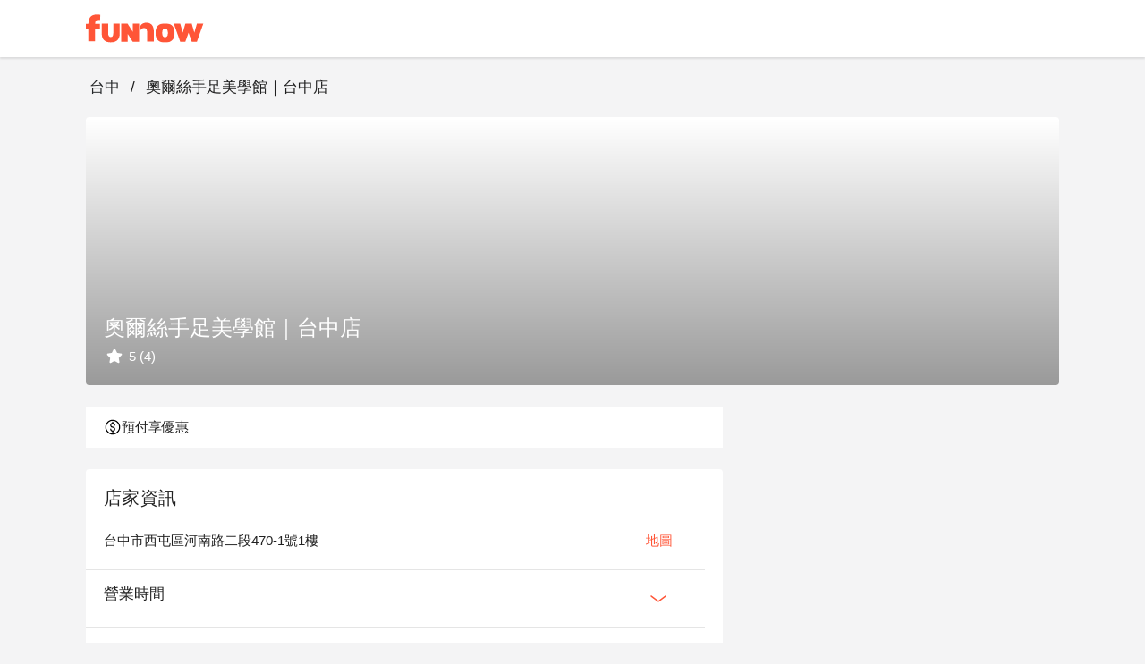

--- FILE ---
content_type: text/html;charset=utf-8
request_url: https://www.myfunnow.com/zh-tw/branches/3048248891228
body_size: 152045
content:
<!DOCTYPE html><html  lang="zh-TW" data-capo=""><head><meta charset="utf-8">
<meta name="viewport" content="width=device-width, initial-scale=1">
<title>奧爾絲手足美學館｜台中店 | FunNow - 線上即時預訂餐廳、住宿、按摩</title>
<link rel="preconnect" href="https://o4504643187572736.ingest.us.sentry.io">
<link rel="stylesheet" href="https://cdn.jsdelivr.net/gh/lipis/flag-icons@latest/css/flag-icons.min.css">
<link rel="stylesheet" href="https://cdn.jsdelivr.net/npm/vuetify@3.7.12/dist/vuetify.min.css">
<link rel="stylesheet" href="https://cdn.jsdelivr.net/npm/@mdi/font@5.x/css/materialdesignicons.min.css">
<style>@charset "UTF-8";
* {
  box-sizing: border-box !important;
}
.overflow-y-hidden {
  overflow-y: hidden;
}
body, html {
  color: #252729;
  font-family: Helvetica Neue,Helvetica,Tahoma,Arial,文泉驛正黑,WenQuanYi Zen Hei,PingFang TC,微軟正黑體,Microsoft JhengHei,新細明體,PMingLiU,sans-serif;
  font-size: 15px;
  min-height: 100%;
}
html {
  font-size: 16px;
}
body {
  background-color: #f4f4f5;
}
#app {
  background-color: unset;
  font-family: Helvetica Neue,Helvetica,Tahoma,Arial,文泉驛正黑,WenQuanYi Zen Hei,PingFang TC,微軟正黑體,Microsoft JhengHei,新細明體,PMingLiU,sans-serif;
}
#app.language-jp {
  font-family: Helvetica Neue,Helvetica,Tahoma,Arial,Hiragino Sans,Microsoft YaHei,文泉驛正黑,WenQuanYi Zen Hei,PingFang TC,微軟正黑體,Microsoft JhengHei,新細明體,PMingLiU,sans-serif;
}
.overlay-opacity-0 .v-overlay__scrim {
  opacity: 0 !important;
}
main {
  background-color: #f4f4f5;
  min-height: 700px;
}
@media screen and (max-width:959px) {
  main {
    min-height: 400px;
  }
}
main .main__container {
  height: 100%;
  margin: auto;
  max-width: 1440px;
  padding-left: 96px !important;
  padding-right: 96px !important;
  padding-top: 0;
  width: 100%;
}
@media only screen and (max-width:1120px) {
  main .main__container {
    padding-left: 20px !important;
    padding-right: 20px !important;
  }
}
@media only screen and (max-width:599px) {
  main .main__container {
    padding-left: 0 !important;
    padding-right: 0 !important;
  }
}
.background--white {
  background-color: #fff;
  height: 100%;
  left: 0;
  position: absolute;
  top: 0;
  width: 100%;
  z-index: -1;
}
a {
  color: #ff5537 !important;
  text-decoration: none;
}
a:focus, a:hover, a:visited {
  color: inherit;
  text-decoration: none;
}
.body-container, .footer-container {
  max-width: 1440px !important;
  padding-left: 96px !important;
  padding-right: 96px !important;
}
@media only screen and (max-width:1120px) {
  .body-container, .footer-container {
    padding-left: 20px !important;
    padding-right: 20px !important;
  }
}
@media only screen and (max-width:599px) {
  .footer-container {
    padding-left: 0 !important;
    padding-right: 0 !important;
  }
}
.body-container .headline, .footer-container .headline {
  font-weight: 500;
}
.event-buttons-group {
  display: flex;
  justify-content: flex-end;
  padding: 24px 20px;
}
@media only screen and (max-width:599px) {
  .event-buttons-group {
    box-sizing: border-box;
    padding: 12px 20px;
    position: relative;
    z-index: 100;
  }
}
.event-buttons-group button {
  font-size: 17px !important;
  font-weight: 400;
}
@media only screen and (max-width:599px) {
  .event-buttons-group .spacer {
    display: none;
  }
}
.event-buttons-group .confirm-btn.disabled {
  cursor: auto;
  opacity: .5;
  pointer-events: none;
}
@media only screen and (max-width:599px) {
  .event-buttons-group .confirm-btn {
    flex: 1;
  }
  .event-buttons-group .confirm-btn--default {
    flex: 0;
  }
}
.event-buttons-group .cancel-btn {
  margin-right: 16px;
}
@media only screen and (max-width:599px) {
  .event-buttons-group .cancel-btn {
    flex: 1;
  }
  .event-buttons-group .cancel-btn--hidden-xxs {
    display: none;
  }
}
.large--btn {
  font-size: 17px !important;
}
.v-input {
  --v-medium-emphasis-opacity: 1;
}
.v-theme--light {
  --v-theme-error: 192,63,69;
}
.theme--light.v-radio--is-disabled .v-icon {
  color: #dbdbdb !important;
}
.theme--light.v-btn:focus:before {
  opacity: 0;
}
.v-input--selection-controls {
  margin-top: 0;
}
.v-input--selection-controls.theme--light.v-input--is-disabled:not(.v-input--indeterminate) .v-icon {
  color: #dbdbdb !important;
}
.v-input--selection-controls__input .v-icon {
  color: #c1c1c2;
}
.v-input--selection-controls__input:hover .v-input--selection-controls__ripple:before {
  background: #c1c1c2 !important;
  opacity: .65;
}
.v-input .v-label--is-disabled .form-input__label, .v-input .v-label--is-disabled .form-input__label--hint {
  color: #a7a7a9 !important;
}
.v-application p, .v-card p {
  margin-bottom: 16px;
}
.v-application ul, .v-card ul {
  padding-left: 24px;
}
.v-expansion-panel__shadow {
  box-shadow: none !important;
}
.v-expansion-panel {
  border-radius: 0 !important;
}
.v-expansion-panel-text__wrapper {
  padding-left: 0;
}
.v-expansion-panels--variant-accordion>.v-expansion-panel:after {
  opacity: 0 !important;
}
.v-selection-control {
  --v-input-control-height: 32px;
  align-items: start !important;
}
.v-selection-control .v-label {
  width: 100%;
}
.v-breadcrumbs-item--disabled {
  opacity: 1 !important;
}
.v-breadcrumbs {
  flex-wrap: wrap;
}
.v-select .v-field__append-inner, .v-select .v-input__control {
  height: 40px;
}
.v-select .v-field__input {
  height: 100%;
  min-height: 0;
  padding-bottom: 0;
  padding-top: 0;
}
.v-select .v-field__input input {
  height: 100%;
}
.v-date-picker-month__day {
  height: 32px !important;
  width: 32px !important;
}
.v-date-picker-month__day .v-btn {
  border: none !important;
  height: inherit !important;
  width: inherit !important;
}
.v-picker__body .v-date-picker-controls>.v-btn--icon {
  display: none;
}
.v-picker__body .v-date-picker-controls .v-btn__content {
  font-size: 1rem;
  font-weight: 700;
  line-height: 1.5rem;
}
.v-expansion-panel-title--active>.v-expansion-panel-title__overlay, .v-expansion-panel-title--active>.v-expansion-panel-title__overlay:hover {
  opacity: 0;
}
.v-overlay__content .v-list-item__overlay {
  background-color: transparent;
}
.v-checkbox .v-label, .v-radio .v-label, .v-radio-group .v-label {
  align-items: start !important;
}
.v-checkbox .v-selection-control__input, .v-radio .v-selection-control__input, .v-radio-group .v-selection-control__input {
  align-items: start !important;
  height: 24px !important;
  width: 24px !important;
}
.v-selection-control__wrapper {
  align-items: start !important;
}
.v-chip {
  border-color: rgba(0,0,0,.12) !important;
}
.v-overlay__scrim {
  --v-overlay-opacity: 0.6;
}
.v-expansion-panel-title--active>.v-expansion-panel-title__overlay, .v-expansion-panel-title:hover>.v-expansion-panel-title__overlay {
  opacity: 0 !important;
}
.v-pagination .v-pagination__navigation:focus {
  outline: 0;
}
.v-pagination .v-pagination__item {
  background: unset;
  box-shadow: unset;
  height: 24px;
  min-width: 24px;
}
.v-pagination .v-pagination__item:focus {
  outline: 0;
}
.best-off-peak:after {
  content: "";
  --tw-bg-opacity: 1;
  background-color: rgba(255,85,55,var(--tw-bg-opacity));
  --tw-border-opacity: 1;
  border-color: rgba(255,85,55,var(--tw-border-opacity));
  border-radius: 9999px;
  height: .25rem;
  position: absolute;
  width: .25rem;
  --tw-translate-x: 0;
  --tw-translate-y: 0;
  --tw-translate-z: 0;
  --tw-rotate: 0;
  --tw-rotate-x: 0;
  --tw-rotate-y: 0;
  --tw-rotate-z: 0;
  --tw-skew-x: 0;
  --tw-skew-y: 0;
  --tw-scale-x: 1;
  --tw-scale-y: 1;
  --tw-scale-z: 1;
  transform: translateX(var(--tw-translate-x)) translateY(var(--tw-translate-y)) translateZ(var(--tw-translate-z)) rotate(var(--tw-rotate)) rotateX(var(--tw-rotate-x)) rotateY(var(--tw-rotate-y)) rotate(var(--tw-rotate-z)) skewX(var(--tw-skew-x)) skewY(var(--tw-skew-y)) scaleX(var(--tw-scale-x)) scaleY(var(--tw-scale-y)) scaleZ(var(--tw-scale-z));
  --tw-translate-y: 0.5rem;
}
.unaugmented-context {
  border-bottom: 1px dashed #dbdbdb;
  margin: 0 20px;
}
.unaugmented-context .login-btn {
  margin-bottom: 8px;
}
.unaugmented-context .divider-text {
  background-color: #fff;
  margin: auto auto -15px;
  padding: 4px 16px;
  width: -moz-max-content;
  width: max-content;
}</style>
<style>.download-menu-sheet {
  padding: 12px 20px 0;
}
.download-menu-sheet .menu-header {
  font-size: 17px;
  padding: 16px 0;
}
.download-menu-sheet .menu__content {
  color: #ff5537;
  padding: 20px 0 0;
}
.download-menu-sheet .menu__content .content-text {
  white-space: pre-line;
}
.download-menu-sheet .menu__content .image-row {
  margin: 0 -4px;
}
.download-menu-sheet .menu__content .download-btn {
  cursor: pointer;
}</style>
<style>.main-header[data-v-3c71b550] {
  background-color: #fff;
  box-shadow: 0 2px 2px 0 rgba(0,0,0,.1) !important;
  color: #151515;
  height: -moz-min-content;
  height: min-content;
  position: fixed;
  top: 0;
  transition: max-height 1s ease-in;
  width: 100%;
  z-index: 50;
}
.main-header .header__container[data-v-3c71b550] {
  width: 100vw;
}
.main-header.v-app-bar--is-scrolled[data-v-3c71b550] {
  box-shadow: none !important;
}
.main-header .index-link[data-v-3c71b550] {
  margin-right: 60px;
}
.main-header .index-link.textBlock[data-v-3c71b550] {
  color: #151515 !important;
  display: inline-block;
  left: -16px;
  overflow: hidden;
  padding: 8px 16px;
  position: relative;
  text-overflow: ellipsis;
  white-space: nowrap;
}
.main-header .index-link.funbookV2LogoBlock[data-v-3c71b550] {
  display: inline-block;
  height: 44px;
  overflow: hidden;
  width: 200px;
}
.main-header .index-link .branchName[data-v-3c71b550] {
  font-size: 17px;
  line-height: 24px;
}
@media only screen and (max-width:599px) {
  .main-header .index-link[data-v-3c71b550] {
    margin-right: 12px;
  }
}
.main-header .menu-btn[data-v-3c71b550] {
  font-size: 15px;
  padding: 0 8px !important;
}
.main-header .menu-btn .v-icon[data-v-3c71b550] {
  font-size: 30px;
}</style>
<style>.branches__container .branch-content-menu.hidden[data-v-7605baf0] {
  visibility: hidden;
}
.branches__container .branch-info-sheet[data-v-7605baf0] {
  margin-bottom: 24px;
}
.branches__container .branch-info-sheet .branch-image[data-v-7605baf0] {
  border-radius: 4px;
  overflow: hidden;
}
@media only screen and (max-width:767px) {
  .branches__container .branch-info-sheet .branch-image[data-v-7605baf0] {
    border-radius: 0;
  }
}
.branches__container .branch-info-sheet .branch-image .branch-image-info[data-v-7605baf0] {
  bottom: 20px;
  left: 20px;
  position: absolute;
}
.branches__container .branch-info-sheet .branch-image .branch-image-info .branch-image-name[data-v-7605baf0] {
  font-size: 24px !important;
  font-weight: 500 !important;
  line-height: 32px;
}
.branches__container .branch-info-sheet .branch-image .branch-image-info .branch-image-text[data-v-7605baf0] {
  font-size: 15px;
  max-height: 24px;
}
.branches__container .branch-content-container .branch-content[data-v-7605baf0] {
  max-width: 712px;
  width: calc(59vw + 24px);
}
@media only screen and (max-width:599px) {
  .branches__container .branch-content-container .branch-content[data-v-7605baf0] {
    flex-wrap: wrap;
    max-width: none;
    width: 100%;
  }
}
.branches__container .branch-content-container .branch-content__block[data-v-7605baf0] {
  margin-bottom: 24px;
}
@media only screen and (max-width:599px) {
  .branches__container .branch-content-container .branch-content__block[data-v-7605baf0] {
    margin-bottom: 8px;
    margin-right: 0;
    width: 100%;
  }
}
.branches__container .branch-content-container .branch-content__block .branch-info-card[data-v-7605baf0] {
  overflow: hidden;
}
.branches__container .branch-content-container .branch-content__block .branch-product-card[data-v-7605baf0] {
  max-width: 326px;
  min-width: 254px;
  width: 49%;
}
@media screen and (max-width:959px) {
  .branches__container .branch-content-container .branch-content__block .branch-product-card[data-v-7605baf0] {
    max-width: none;
    width: 100%;
  }
}
@media only screen and (max-width:599px) {
  .branches__container .branch-content-container .branch-content__block .branch-product-card[data-v-7605baf0] {
    width: 100%;
  }
}
.branches__container .branch-content-container .branch-content__block .faq-card .faq-panel-header[data-v-7605baf0] {
  font-size: 17px;
  line-height: 1.41;
}
.branches__container .branch-content-container .branch-content__block .faq-card .faq-expansion-panel[data-v-7605baf0]:not(:last-child) {
  border-bottom: 1px solid #dbdbdb;
}
.branches__container .branch-content-container .branch-content__block .faq-card .faq-expansion-content .v-expansion-panel-content__wrap[data-v-7605baf0] {
  padding-left: 0;
  padding-right: 0;
}
.branches__container .branch-content-container .action__btn[data-v-7605baf0] {
  font-size: 15px;
}
.branches__container .branch-content-container .booking-card__web[data-v-7605baf0] {
  margin-left: 24px;
  max-width: 512px;
  padding-bottom: 24px;
  width: 41%;
}
.branches__container .branch-content-container .booking-card__web .booking-branch-card[data-v-7605baf0] {
  position: sticky;
  top: 148px;
}
.branches__container .branches-swiper[data-v-7605baf0] {
  margin-bottom: 24px;
  position: relative;
}
@media only screen and (max-width:599px) {
  .branches__container .branches-swiper[data-v-7605baf0] {
    margin-bottom: 8px;
  }
}
.branches__container .booking-footer-banner[data-v-7605baf0] {
  bottom: 0;
  box-shadow: 0 12px 48px 16px rgba(0,0,0,.06),0 9px 28px 0 rgba(0,0,0,.1),0 6px 16px -8px rgba(0,0,0,.16) !important;
  font-size: 14px;
  position: fixed;
  width: 100vw;
  z-index: 1;
}
.branches__container .booking-footer-banner .branch-info[data-v-7605baf0] {
  max-width: 50vw;
}
.branches__container .booking-footer-banner .branch-info .branch-name[data-v-7605baf0] {
  font-size: 14px;
  font-weight: 400;
  overflow: hidden;
  text-overflow: ellipsis;
  white-space: nowrap;
  width: 100%;
}
.branches__container .booking-footer-banner .branch-info .comment-number-text[data-v-7605baf0] {
  color: #ff5537;
}
.branches__container .booking-footer-banner .booking__btn[data-v-7605baf0] {
  font-size: 17px;
}
.branches__container .booking-footer-banner .booking__btn.disable[data-v-7605baf0] {
  pointer-events: none;
}
@media only screen and (max-width:599px) {
  .branches__container .branch-info-sheet[data-v-7605baf0] {
    margin-bottom: 8px;
    padding: 0;
  }
  .branches__container .branch-info-sheet .branch-info .info-content[data-v-7605baf0] {
    padding: 0 20px;
  }
}
.faq-card .faq-expansion-content .v-expansion-panel-content__wrap[data-v-7605baf0] {
  padding-left: 0;
  padding-right: 0;
}</style>
<style>.info-content[data-v-4898cd7b] {
  margin-right: 24px;
  max-width: 692px;
  width: 100%;
}
.info-content .info-text[data-v-4898cd7b] {
  margin: 16px 0;
  padding-left: 20px;
  padding-right: 20px;
}
.info-content .info-text .info-title[data-v-4898cd7b] {
  font-size: 17px;
  font-weight: 500;
}
.info-content .info-text .intro-info[data-v-4898cd7b] {
  max-height: 66px;
  overflow: hidden;
}
.info-content .info-text .intro-info.expaned[data-v-4898cd7b] {
  max-height: unset;
}
.action__btn[data-v-4898cd7b] {
  font-size: 15px;
}
.action__btn--center[data-v-4898cd7b] {
  display: block;
  margin: auto;
}</style>
<link rel="stylesheet" href="https://cdn.myfunnow.com/funnowwebv3/prod/_nuxt/entry.1y9gEeng.css" crossorigin>
<link rel="stylesheet" href="https://cdn.myfunnow.com/funnowwebv3/prod/_nuxt/swiper.DINM83sz.css" crossorigin>
<link rel="stylesheet" href="https://cdn.myfunnow.com/funnowwebv3/prod/_nuxt/breadcrumbs.CYmGfhP2.css" crossorigin>
<link rel="stylesheet" href="https://cdn.myfunnow.com/funnowwebv3/prod/_nuxt/funnow-svg-icon.CH1ypUhk.css" crossorigin>
<link rel="stylesheet" href="https://cdn.myfunnow.com/funnowwebv3/prod/_nuxt/product.otXtmt9E.css" crossorigin>
<link rel="stylesheet" href="https://cdn.myfunnow.com/funnowwebv3/prod/_nuxt/index.CqBPsV7S.css" crossorigin>
<link rel="stylesheet" href="https://cdn.myfunnow.com/funnowwebv3/prod/_nuxt/index.tFfN8A3e.css" crossorigin>
<link rel="stylesheet" href="https://cdn.myfunnow.com/funnowwebv3/prod/_nuxt/forgot-password.H_RgwP1f.css" crossorigin>
<link rel="stylesheet" href="https://cdn.myfunnow.com/funnowwebv3/prod/_nuxt/loading.DT2tcQAr.css" crossorigin>
<link rel="stylesheet" href="https://cdn.myfunnow.com/funnowwebv3/prod/_nuxt/dialog-error.BZg2SqnR.css" crossorigin>
<link rel="stylesheet" href="https://cdn.myfunnow.com/funnowwebv3/prod/_nuxt/success-in-dialog.BgGZZ0SG.css" crossorigin>
<link rel="modulepreload" as="script" crossorigin href="https://cdn.myfunnow.com/funnowwebv3/prod/_nuxt/5Q5rriXF.js">
<link rel="modulepreload" as="script" crossorigin href="https://cdn.myfunnow.com/funnowwebv3/prod/_nuxt/B--IzTLh.js">
<link rel="modulepreload" as="script" crossorigin href="https://cdn.myfunnow.com/funnowwebv3/prod/_nuxt/Br-U590X.js">
<link rel="modulepreload" as="script" crossorigin href="https://cdn.myfunnow.com/funnowwebv3/prod/_nuxt/DZ9fAhOd.js">
<link rel="modulepreload" as="script" crossorigin href="https://cdn.myfunnow.com/funnowwebv3/prod/_nuxt/J-0y3sRB.js">
<link rel="modulepreload" as="script" crossorigin href="https://cdn.myfunnow.com/funnowwebv3/prod/_nuxt/hvzoDM_F.js">
<link rel="modulepreload" as="script" crossorigin href="https://cdn.myfunnow.com/funnowwebv3/prod/_nuxt/BcKaTe3A.js">
<link rel="modulepreload" as="script" crossorigin href="https://cdn.myfunnow.com/funnowwebv3/prod/_nuxt/D4zGspcM.js">
<link rel="modulepreload" as="script" crossorigin href="https://cdn.myfunnow.com/funnowwebv3/prod/_nuxt/M4M7hxoc.js">
<link rel="modulepreload" as="script" crossorigin href="https://cdn.myfunnow.com/funnowwebv3/prod/_nuxt/CNyijXK2.js">
<link rel="modulepreload" as="script" crossorigin href="https://cdn.myfunnow.com/funnowwebv3/prod/_nuxt/X5--_2JR.js">
<link rel="modulepreload" as="script" crossorigin href="https://cdn.myfunnow.com/funnowwebv3/prod/_nuxt/CLS4T1hm.js">
<link rel="modulepreload" as="script" crossorigin href="https://cdn.myfunnow.com/funnowwebv3/prod/_nuxt/DTAs_CUI.js">
<link rel="modulepreload" as="script" crossorigin href="https://cdn.myfunnow.com/funnowwebv3/prod/_nuxt/DnHvNVdE.js">
<link rel="modulepreload" as="script" crossorigin href="https://cdn.myfunnow.com/funnowwebv3/prod/_nuxt/BsLu_yOR.js">
<link rel="modulepreload" as="script" crossorigin href="https://cdn.myfunnow.com/funnowwebv3/prod/_nuxt/R9xyWQd_.js">
<link rel="modulepreload" as="script" crossorigin href="https://cdn.myfunnow.com/funnowwebv3/prod/_nuxt/CVMigPv7.js">
<link rel="modulepreload" as="script" crossorigin href="https://cdn.myfunnow.com/funnowwebv3/prod/_nuxt/C__qQkXT.js">
<link rel="modulepreload" as="script" crossorigin href="https://cdn.myfunnow.com/funnowwebv3/prod/_nuxt/Bw5-2__4.js">
<link rel="modulepreload" as="script" crossorigin href="https://cdn.myfunnow.com/funnowwebv3/prod/_nuxt/Cm5y7YjB.js">
<link rel="modulepreload" as="script" crossorigin href="https://cdn.myfunnow.com/funnowwebv3/prod/_nuxt/dIBjzIG-.js">
<link rel="modulepreload" as="script" crossorigin href="https://cdn.myfunnow.com/funnowwebv3/prod/_nuxt/DTypJGIV.js">
<link rel="modulepreload" as="script" crossorigin href="https://cdn.myfunnow.com/funnowwebv3/prod/_nuxt/oOnyoYT4.js">
<link rel="modulepreload" as="script" crossorigin href="https://cdn.myfunnow.com/funnowwebv3/prod/_nuxt/DbU34m1f.js">
<link rel="modulepreload" as="script" crossorigin href="https://cdn.myfunnow.com/funnowwebv3/prod/_nuxt/Bd9Zjzne.js">
<link rel="modulepreload" as="script" crossorigin href="https://cdn.myfunnow.com/funnowwebv3/prod/_nuxt/DdAcEAf3.js">
<link rel="modulepreload" as="script" crossorigin href="https://cdn.myfunnow.com/funnowwebv3/prod/_nuxt/CVPhUw_C.js">
<link rel="modulepreload" as="script" crossorigin href="https://cdn.myfunnow.com/funnowwebv3/prod/_nuxt/BWNdN5qs.js">
<link rel="modulepreload" as="script" crossorigin href="https://cdn.myfunnow.com/funnowwebv3/prod/_nuxt/DPXCs7ME.js">
<link rel="modulepreload" as="script" crossorigin href="https://cdn.myfunnow.com/funnowwebv3/prod/_nuxt/B4_i8Cl0.js">
<link rel="modulepreload" as="script" crossorigin href="https://cdn.myfunnow.com/funnowwebv3/prod/_nuxt/DPvVDKZc.js">
<link rel="modulepreload" as="script" crossorigin href="https://cdn.myfunnow.com/funnowwebv3/prod/_nuxt/1F207Whn.js">
<link rel="modulepreload" as="script" crossorigin href="https://cdn.myfunnow.com/funnowwebv3/prod/_nuxt/DkmU9BmV.js">
<link rel="modulepreload" as="script" crossorigin href="https://cdn.myfunnow.com/funnowwebv3/prod/_nuxt/CV-uveii.js">
<link rel="modulepreload" as="script" crossorigin href="https://cdn.myfunnow.com/funnowwebv3/prod/_nuxt/DG74eiGR.js">
<link rel="modulepreload" as="script" crossorigin href="https://cdn.myfunnow.com/funnowwebv3/prod/_nuxt/C_JkMaaH.js">
<link rel="modulepreload" as="script" crossorigin href="https://cdn.myfunnow.com/funnowwebv3/prod/_nuxt/BV0gqWJ1.js">
<link rel="modulepreload" as="script" crossorigin href="https://cdn.myfunnow.com/funnowwebv3/prod/_nuxt/BX4rh45T.js">
<link rel="modulepreload" as="script" crossorigin href="https://cdn.myfunnow.com/funnowwebv3/prod/_nuxt/C_rHgozM.js">
<link rel="modulepreload" as="script" crossorigin href="https://cdn.myfunnow.com/funnowwebv3/prod/_nuxt/BS10_iB2.js">
<link rel="modulepreload" as="script" crossorigin href="https://cdn.myfunnow.com/funnowwebv3/prod/_nuxt/BSU34bSj.js">
<link rel="prefetch" as="image" type="image/png" href="https://cdn.myfunnow.com/funnowwebv3/prod/_nuxt/app-store_2x.LKpD-FLA.png">
<link rel="prefetch" as="image" type="image/png" href="https://cdn.myfunnow.com/funnowwebv3/prod/_nuxt/app-store_3x.BD18EWbA.png">
<link rel="prefetch" as="image" type="image/png" href="https://cdn.myfunnow.com/funnowwebv3/prod/_nuxt/google-play_2x.BDpUT2Nr.png">
<link rel="prefetch" as="image" type="image/png" href="https://cdn.myfunnow.com/funnowwebv3/prod/_nuxt/google-play_3x.6oK8YC3Z.png">
<link rel="prefetch" as="image" type="image/png" href="https://cdn.myfunnow.com/funnowwebv3/prod/_nuxt/google-play_old_3x.DELKvgvr.png">
<link rel="prefetch" as="image" type="image/png" href="https://cdn.myfunnow.com/funnowwebv3/prod/_nuxt/agrobank_3x.Bqj0Esol.png">
<link rel="prefetch" as="image" type="image/png" href="https://cdn.myfunnow.com/funnowwebv3/prod/_nuxt/bankofchina_3x.Bt82ewlK.png">
<link rel="prefetch" as="image" type="image/png" href="https://cdn.myfunnow.com/funnowwebv3/prod/_nuxt/smart_banner_phone-hk.CdsDFuyk.png">
<link rel="prefetch" as="image" type="image/png" href="https://cdn.myfunnow.com/funnowwebv3/prod/_nuxt/smart_banner_phone-jp.Bag3ud-D.png">
<link rel="prefetch" as="image" type="image/png" href="https://cdn.myfunnow.com/funnowwebv3/prod/_nuxt/smart_banner_phone-my.BARVaRFs.png">
<link rel="prefetch" as="image" type="image/png" href="https://cdn.myfunnow.com/funnowwebv3/prod/_nuxt/smart_banner_phone-th.C_5XyllX.png">
<link rel="prefetch" as="image" type="image/png" href="https://cdn.myfunnow.com/funnowwebv3/prod/_nuxt/smart_banner_phone-tw.tYA7M_Qk.png">
<link rel="prefetch" as="image" type="image/jpeg" href="https://cdn.myfunnow.com/funnowwebv3/prod/_nuxt/JCB_3x.MZEUcjDn.jpg">
<link rel="prefetch" as="image" type="image/jpeg" href="https://cdn.myfunnow.com/funnowwebv3/prod/_nuxt/VISA_3x.DuJ0ooBm.jpg">
<link rel="prefetch" as="image" type="image/jpeg" href="https://cdn.myfunnow.com/funnowwebv3/prod/_nuxt/mastercard_3x.BTVH-Bkr.jpg">
<link rel="prefetch" as="image" type="image/png" href="https://cdn.myfunnow.com/funnowwebv3/prod/_nuxt/logo_woorao.tRz3gp3O.png">
<link rel="prefetch" as="image" type="image/jpeg" href="https://cdn.myfunnow.com/funnowwebv3/prod/_nuxt/aftee-intro.9xeEkHE0.jpg">
<link rel="prefetch" as="image" type="image/png" href="https://cdn.myfunnow.com/funnowwebv3/prod/_nuxt/credit-card-guide.eTDgli5H.png">
<link rel="prefetch" as="image" type="image/svg+xml" href="https://cdn.myfunnow.com/funnowwebv3/prod/_nuxt/404.Ckrkok8C.svg">
<link rel="prefetch" as="style" crossorigin href="https://cdn.myfunnow.com/funnowwebv3/prod/_nuxt/_id_.DompPoH4.css">
<link rel="prefetch" as="style" crossorigin href="https://cdn.myfunnow.com/funnowwebv3/prod/_nuxt/ui-modal.BnwjCWnN.css">
<link rel="prefetch" as="style" crossorigin href="https://cdn.myfunnow.com/funnowwebv3/prod/_nuxt/comments-container.DO7UmDMY.css">
<link rel="prefetch" as="style" crossorigin href="https://cdn.myfunnow.com/funnowwebv3/prod/_nuxt/branch-map-modal.D1akirhn.css">
<link rel="prefetch" as="style" crossorigin href="https://cdn.myfunnow.com/funnowwebv3/prod/_nuxt/content-menu.DYRcpktQ.css">
<link rel="prefetch" as="style" crossorigin href="https://cdn.myfunnow.com/funnowwebv3/prod/_nuxt/merchant-branches-modal.CHpIX6S8.css">
<link rel="prefetch" as="style" crossorigin href="https://cdn.myfunnow.com/funnowwebv3/prod/_nuxt/image-detail-modal.pHEEePLY.css">
<link rel="prefetch" as="script" crossorigin href="https://cdn.myfunnow.com/funnowwebv3/prod/_nuxt/P19Kcg29.js">
<link rel="prefetch" as="script" crossorigin href="https://cdn.myfunnow.com/funnowwebv3/prod/_nuxt/CGR-FrN5.js">
<link rel="prefetch" as="script" crossorigin href="https://cdn.myfunnow.com/funnowwebv3/prod/_nuxt/CIecbCKz.js">
<link rel="prefetch" as="script" crossorigin href="https://cdn.myfunnow.com/funnowwebv3/prod/_nuxt/C7UdtzDJ.js">
<link rel="prefetch" as="script" crossorigin href="https://cdn.myfunnow.com/funnowwebv3/prod/_nuxt/8hRKlq8_.js">
<link rel="prefetch" as="script" crossorigin href="https://cdn.myfunnow.com/funnowwebv3/prod/_nuxt/La3ZJnkF.js">
<link rel="prefetch" as="script" crossorigin href="https://cdn.myfunnow.com/funnowwebv3/prod/_nuxt/Kg1nzi6i.js">
<link rel="prefetch" as="script" crossorigin href="https://cdn.myfunnow.com/funnowwebv3/prod/_nuxt/C5sg5H6o.js">
<link rel="prefetch" as="script" crossorigin href="https://cdn.myfunnow.com/funnowwebv3/prod/_nuxt/BsH8qkAa.js">
<link rel="prefetch" as="script" crossorigin href="https://cdn.myfunnow.com/funnowwebv3/prod/_nuxt/BE91EQGp.js">
<link rel="prefetch" as="script" crossorigin href="https://cdn.myfunnow.com/funnowwebv3/prod/_nuxt/CcRzWVtR.js">
<link rel="prefetch" as="script" crossorigin href="https://cdn.myfunnow.com/funnowwebv3/prod/_nuxt/BphxYWuz.js">
<link rel="prefetch" as="script" crossorigin href="https://cdn.myfunnow.com/funnowwebv3/prod/_nuxt/bklSKcEI.js">
<link rel="prefetch" as="script" crossorigin href="https://cdn.myfunnow.com/funnowwebv3/prod/_nuxt/CcYgThAG.js">
<link rel="prefetch" as="script" crossorigin href="https://cdn.myfunnow.com/funnowwebv3/prod/_nuxt/Vfg74N0o.js">
<link rel="prefetch" as="script" crossorigin href="https://cdn.myfunnow.com/funnowwebv3/prod/_nuxt/DkyeWwt8.js">
<link rel="prefetch" as="script" crossorigin href="https://cdn.myfunnow.com/funnowwebv3/prod/_nuxt/BTqM3Dna.js">
<link rel="prefetch" as="script" crossorigin href="https://cdn.myfunnow.com/funnowwebv3/prod/_nuxt/DwuG0-eD.js">
<link rel="prefetch" as="script" crossorigin href="https://cdn.myfunnow.com/funnowwebv3/prod/_nuxt/BEGRKS7t.js">
<link rel="prefetch" as="script" crossorigin href="https://cdn.myfunnow.com/funnowwebv3/prod/_nuxt/Cw8NIsKJ.js">
<link rel="prefetch" as="script" crossorigin href="https://cdn.myfunnow.com/funnowwebv3/prod/_nuxt/CLSb0xQU.js">
<link rel="prefetch" as="script" crossorigin href="https://cdn.myfunnow.com/funnowwebv3/prod/_nuxt/BLAh3il_.js">
<link rel="prefetch" as="script" crossorigin href="https://cdn.myfunnow.com/funnowwebv3/prod/_nuxt/CNr0IIOa.js">
<link rel="prefetch" as="script" crossorigin href="https://cdn.myfunnow.com/funnowwebv3/prod/_nuxt/DbLV5vAU.js">
<link rel="prefetch" as="script" crossorigin href="https://cdn.myfunnow.com/funnowwebv3/prod/_nuxt/Crz83BxD.js">
<link rel="prefetch" as="script" crossorigin href="https://cdn.myfunnow.com/funnowwebv3/prod/_nuxt/TR3AhwE3.js">
<link rel="prefetch" as="script" crossorigin href="https://cdn.myfunnow.com/funnowwebv3/prod/_nuxt/C-PIpoEl.js">
<link rel="prefetch" as="script" crossorigin href="https://cdn.myfunnow.com/funnowwebv3/prod/_nuxt/CMyI9U4s.js">
<link rel="prefetch" as="script" crossorigin href="https://cdn.myfunnow.com/funnowwebv3/prod/_nuxt/Bk68yXnE.js">
<link rel="prefetch" as="script" crossorigin href="https://cdn.myfunnow.com/funnowwebv3/prod/_nuxt/Jvpx0IbM.js">
<link rel="prefetch" as="script" crossorigin href="https://cdn.myfunnow.com/funnowwebv3/prod/_nuxt/BMvbDy7N.js">
<link rel="prefetch" as="style" crossorigin href="https://cdn.myfunnow.com/funnowwebv3/prod/_nuxt/funki.CFCkJK1y.css">
<link rel="prefetch" as="script" crossorigin href="https://cdn.myfunnow.com/funnowwebv3/prod/_nuxt/BX4khgPq.js">
<link rel="prefetch" as="script" crossorigin href="https://cdn.myfunnow.com/funnowwebv3/prod/_nuxt/DNH6866m.js">
<link rel="prefetch" as="script" crossorigin href="https://cdn.myfunnow.com/funnowwebv3/prod/_nuxt/DBvnAS4B.js">
<link rel="prefetch" as="script" crossorigin href="https://cdn.myfunnow.com/funnowwebv3/prod/_nuxt/Dgy1nNgh.js">
<link rel="prefetch" as="script" crossorigin href="https://cdn.myfunnow.com/funnowwebv3/prod/_nuxt/DlkOZBYx.js">
<link rel="prefetch" as="script" crossorigin href="https://cdn.myfunnow.com/funnowwebv3/prod/_nuxt/DjmGulHp.js">
<link rel="prefetch" as="script" crossorigin href="https://cdn.myfunnow.com/funnowwebv3/prod/_nuxt/CeeLH4ys.js">
<link rel="prefetch" as="script" crossorigin href="https://cdn.myfunnow.com/funnowwebv3/prod/_nuxt/zPNZXuK8.js">
<link rel="prefetch" as="script" crossorigin href="https://cdn.myfunnow.com/funnowwebv3/prod/_nuxt/CWie0h9b.js">
<link rel="prefetch" as="script" crossorigin href="https://cdn.myfunnow.com/funnowwebv3/prod/_nuxt/BzV-m0Aq.js">
<link rel="prefetch" as="script" crossorigin href="https://cdn.myfunnow.com/funnowwebv3/prod/_nuxt/_XBCHs_S.js">
<link rel="prefetch" as="script" crossorigin href="https://cdn.myfunnow.com/funnowwebv3/prod/_nuxt/BL6qEPI3.js">
<link rel="prefetch" as="script" crossorigin href="https://cdn.myfunnow.com/funnowwebv3/prod/_nuxt/vHB2CU-S.js">
<link rel="prefetch" as="script" crossorigin href="https://cdn.myfunnow.com/funnowwebv3/prod/_nuxt/FtPmnsxX.js">
<link rel="prefetch" as="script" crossorigin href="https://cdn.myfunnow.com/funnowwebv3/prod/_nuxt/4pCkTnU5.js">
<link rel="prefetch" as="script" crossorigin href="https://cdn.myfunnow.com/funnowwebv3/prod/_nuxt/CY0JPLN2.js">
<link rel="prefetch" as="script" crossorigin href="https://cdn.myfunnow.com/funnowwebv3/prod/_nuxt/CLphrbvk.js">
<link rel="prefetch" as="script" crossorigin href="https://cdn.myfunnow.com/funnowwebv3/prod/_nuxt/Cr-UT1PE.js">
<link rel="prefetch" as="script" crossorigin href="https://cdn.myfunnow.com/funnowwebv3/prod/_nuxt/kxzeUUMp.js">
<link rel="prefetch" as="script" crossorigin href="https://cdn.myfunnow.com/funnowwebv3/prod/_nuxt/Y53fwovV.js">
<link rel="prefetch" as="script" crossorigin href="https://cdn.myfunnow.com/funnowwebv3/prod/_nuxt/AEsDi-Qp.js">
<link rel="prefetch" as="script" crossorigin href="https://cdn.myfunnow.com/funnowwebv3/prod/_nuxt/CWenqdhG.js">
<link rel="prefetch" as="script" crossorigin href="https://cdn.myfunnow.com/funnowwebv3/prod/_nuxt/CeoFYcD9.js">
<link rel="prefetch" as="script" crossorigin href="https://cdn.myfunnow.com/funnowwebv3/prod/_nuxt/Ft5y4pyS.js">
<link rel="prefetch" as="style" crossorigin href="https://cdn.myfunnow.com/funnowwebv3/prod/_nuxt/root-message-dialog.-95T1F-O.css">
<link rel="prefetch" as="script" crossorigin href="https://cdn.myfunnow.com/funnowwebv3/prod/_nuxt/Ba0Hw4FP.js">
<link rel="prefetch" as="script" crossorigin href="https://cdn.myfunnow.com/funnowwebv3/prod/_nuxt/DbK7hTCi.js">
<link rel="prefetch" as="script" crossorigin href="https://cdn.myfunnow.com/funnowwebv3/prod/_nuxt/CjMXIrCx.js">
<link rel="prefetch" as="script" crossorigin href="https://cdn.myfunnow.com/funnowwebv3/prod/_nuxt/B1s6aRbB.js">
<link rel="prefetch" as="script" crossorigin href="https://cdn.myfunnow.com/funnowwebv3/prod/_nuxt/aHw-_P5l.js">
<link rel="prefetch" as="script" crossorigin href="https://cdn.myfunnow.com/funnowwebv3/prod/_nuxt/MSBAey_P.js">
<link rel="prefetch" as="script" crossorigin href="https://cdn.myfunnow.com/funnowwebv3/prod/_nuxt/DqpkCa7o.js">
<link rel="prefetch" as="script" crossorigin href="https://cdn.myfunnow.com/funnowwebv3/prod/_nuxt/M3XB-ZUM.js">
<link rel="prefetch" as="script" crossorigin href="https://cdn.myfunnow.com/funnowwebv3/prod/_nuxt/BMyDzBfw.js">
<link rel="prefetch" as="script" crossorigin href="https://cdn.myfunnow.com/funnowwebv3/prod/_nuxt/J0l0tGwf.js">
<link rel="prefetch" as="style" crossorigin href="https://cdn.myfunnow.com/funnowwebv3/prod/_nuxt/default.B5aTjwE7.css">
<link rel="prefetch" as="style" crossorigin href="https://cdn.myfunnow.com/funnowwebv3/prod/_nuxt/index.DimKW_l0.css">
<link rel="prefetch" as="style" crossorigin href="https://cdn.myfunnow.com/funnowwebv3/prod/_nuxt/Footer.BVkN9bOU.css">
<link rel="prefetch" as="style" crossorigin href="https://cdn.myfunnow.com/funnowwebv3/prod/_nuxt/alert.OjuSWAY_.css">
<link rel="prefetch" as="script" crossorigin href="https://cdn.myfunnow.com/funnowwebv3/prod/_nuxt/BmpFd0MC.js">
<link rel="prefetch" as="script" crossorigin href="https://cdn.myfunnow.com/funnowwebv3/prod/_nuxt/CzM6v-jH.js">
<link rel="prefetch" as="script" crossorigin href="https://cdn.myfunnow.com/funnowwebv3/prod/_nuxt/Bd1cKOlX.js">
<link rel="prefetch" as="script" crossorigin href="https://cdn.myfunnow.com/funnowwebv3/prod/_nuxt/BXlV7R3h.js">
<link rel="prefetch" as="script" crossorigin href="https://cdn.myfunnow.com/funnowwebv3/prod/_nuxt/ghEUmXJr.js">
<link rel="prefetch" as="script" crossorigin href="https://cdn.myfunnow.com/funnowwebv3/prod/_nuxt/J_7OuY63.js">
<link rel="prefetch" as="script" crossorigin href="https://cdn.myfunnow.com/funnowwebv3/prod/_nuxt/Dex7iyvo.js">
<link rel="prefetch" as="script" crossorigin href="https://cdn.myfunnow.com/funnowwebv3/prod/_nuxt/D_xdbcb3.js">
<link rel="prefetch" as="script" crossorigin href="https://cdn.myfunnow.com/funnowwebv3/prod/_nuxt/BHTtkch_.js">
<link rel="prefetch" as="script" crossorigin href="https://cdn.myfunnow.com/funnowwebv3/prod/_nuxt/O0HzgdCq.js">
<link rel="prefetch" as="script" crossorigin href="https://cdn.myfunnow.com/funnowwebv3/prod/_nuxt/DNSHnlm_.js">
<link rel="prefetch" as="script" crossorigin href="https://cdn.myfunnow.com/funnowwebv3/prod/_nuxt/OpeL02TG.js">
<link rel="prefetch" as="script" crossorigin href="https://cdn.myfunnow.com/funnowwebv3/prod/_nuxt/Bk8wG3tK.js">
<link rel="prefetch" as="script" crossorigin href="https://cdn.myfunnow.com/funnowwebv3/prod/_nuxt/BXl3xhqt.js">
<link rel="prefetch" as="style" crossorigin href="https://cdn.myfunnow.com/funnowwebv3/prod/_nuxt/booking-privacy-modal.C8HAm-IH.css">
<link rel="prefetch" as="script" crossorigin href="https://cdn.myfunnow.com/funnowwebv3/prod/_nuxt/D9NXagOO.js">
<link rel="prefetch" as="script" crossorigin href="https://cdn.myfunnow.com/funnowwebv3/prod/_nuxt/PPEtyW2a.js">
<link rel="prefetch" as="style" crossorigin href="https://cdn.myfunnow.com/funnowwebv3/prod/_nuxt/EmptyHeader.B7_yZ-aY.css">
<link rel="prefetch" as="script" crossorigin href="https://cdn.myfunnow.com/funnowwebv3/prod/_nuxt/Beg0eEbD.js">
<link rel="prefetch" as="script" crossorigin href="https://cdn.myfunnow.com/funnowwebv3/prod/_nuxt/DaFbC4iq.js">
<link rel="prefetch" as="script" crossorigin href="https://cdn.myfunnow.com/funnowwebv3/prod/_nuxt/CqdVsXlx.js">
<link rel="prefetch" as="script" crossorigin href="https://cdn.myfunnow.com/funnowwebv3/prod/_nuxt/BBdRhsRB.js">
<link rel="prefetch" as="script" crossorigin href="https://cdn.myfunnow.com/funnowwebv3/prod/_nuxt/BxEoo3nq.js">
<link rel="prefetch" as="script" crossorigin href="https://cdn.myfunnow.com/funnowwebv3/prod/_nuxt/f_8p-OoJ.js">
<link rel="prefetch" as="script" crossorigin href="https://cdn.myfunnow.com/funnowwebv3/prod/_nuxt/CfIUiLJC.js">
<link rel="prefetch" as="style" crossorigin href="https://cdn.myfunnow.com/funnowwebv3/prod/_nuxt/index.DP6nC0TV.css">
<link rel="prefetch" as="script" crossorigin href="https://cdn.myfunnow.com/funnowwebv3/prod/_nuxt/XTt2T8JZ.js">
<link rel="prefetch" as="style" crossorigin href="https://cdn.myfunnow.com/funnowwebv3/prod/_nuxt/FunBookV2LoginModal.BU6KuUw3.css">
<link rel="prefetch" as="script" crossorigin href="https://cdn.myfunnow.com/funnowwebv3/prod/_nuxt/CvkWTrHM.js">
<link rel="prefetch" as="script" crossorigin href="https://cdn.myfunnow.com/funnowwebv3/prod/_nuxt/DCQas1Q9.js">
<meta name="robots" content="index, follow, max-image-preview:large, max-snippet:-1, max-video-preview:-1">
<meta property="fb:admins" content="836889489">
<meta property="fb:app_id" content="1469408566703947">
<meta property="og:url" content="https://www.myfunnow.com/zh-tw/branches/3048248891228">
<meta property="al:web:url" content="https://www.myfunnow.com/zh-tw/branches/3048248891228">
<meta property="og:url" content="/zh-tw/branches/3048248891228">
<meta property="og:locale" content="zh_TW">
<meta property="og:locale:alternate" content="zh_CN">
<meta property="og:locale:alternate" content="ja_JP">
<meta property="og:locale:alternate" content="en_US">
<meta property="og:locale:alternate" content="th_TH">
<link rel="icon" type="image/x-icon" href="https://cdn.myfunnow.com/web/images/funnow_favicon.svg">
<link rel="alternate" href="/zh-tw/branches/3048248891228" hreflang="zh" data-hid="1a9396e">
<link rel="alternate" href="/zh-tw/branches/3048248891228" hreflang="zh-TW" data-hid="3b04f84">
<link rel="alternate" href="/zh-cn/branches/3048248891228" hreflang="zh-CN" data-hid="6d4bebb">
<link rel="alternate" href="/ja/branches/3048248891228" hreflang="ja" data-hid="396afb4">
<link rel="alternate" href="/ja/branches/3048248891228" hreflang="ja-JP" data-hid="38948b3">
<link rel="alternate" href="/en/branches/3048248891228" hreflang="en" data-hid="7fcee50">
<link rel="alternate" href="/en/branches/3048248891228" hreflang="en-US" data-hid="1b5d3fd">
<link rel="alternate" href="/th/branches/3048248891228" hreflang="th" data-hid="7ecb5b8">
<link rel="alternate" href="/th/branches/3048248891228" hreflang="th-TH" data-hid="a01406b">
<link rel="canonical" href="/zh-tw/branches/3048248891228">
<meta name="title" content="奧爾絲手足美學館｜台中店 | FunNow - 線上即時預訂餐廳、住宿、按摩">
<meta name="description" content="奧爾絲手足美學館｜台中店提供：手足保養，凝膠指甲，也提供更多不同美業服務。
  奧爾絲手足美學館｜台中店推薦：紋綉、美睫、美體按摩、美容等不同服務。
  奧爾絲手足美學館｜台中店服務：未來還會不定期舉辦生活品味講座，如登山旅遊、形象穿搭、眼鏡美學、美酒品味、手作療癒等，提供顧客更多元的生活美學資訊！  
奧爾絲手足美學館｜台中店預約、奧爾絲手足美學館｜台中店價格立刻查看 ⬇︎">
<meta name="keywords" content="加碼禮,手足保養,送禮,獨家好禮,玩美 10 單有禮,美甲,美甲設計款,璀璨,建構加厚,美甲質感單色,單色美甲,臉部護膚">
<meta property="og:title" content="奧爾絲手足美學館｜台中店 | FunNow - 線上即時預訂餐廳、住宿、按摩">
<meta property="og:description" content="奧爾絲手足美學館｜台中店提供：手足保養，凝膠指甲，也提供更多不同美業服務。
  奧爾絲手足美學館｜台中店推薦：紋綉、美睫、美體按摩、美容等不同服務。
  奧爾絲手足美學館｜台中店服務：未來還會不定期舉辦生活品味講座，如登山旅遊、形象穿搭、眼鏡美學、美酒品味、手作療癒等，提供顧客更多元的生活美學資訊！  
奧爾絲手足美學館｜台中店預約、奧爾絲手足美學館｜台中店價格立刻查看 ⬇︎">
<meta property="og:image" content="https://cdn.myfunnow.com/imgs/branch/cover%2FTW_%E5%A5%A7%E7%88%BE%E7%B5%B2%E6%89%8B%E8%B6%B3%E7%BE%8E%E5%AD%B8%E9%A4%A8%E7%92%B0%E5%A2%83_cover-2_073e3b.jpg">
<script type="application/ld+json">{"@context":"http://schema.org","@type":"LocalBusiness","@id":"https://www.myfunnow.com/branches/3048248891228","name":"奧爾絲手足美學館｜台中店","address":{"@type":"PostalAddress","streetAddress":"河南路二段470-1號1樓","addressLocality":"台中市西屯區","addressRegion":"Taiwan","postalCode":"407","addressCountry":"TW"},"priceRange":"TWD 9999999999 起","geo":{"@type":"GeoCoordinates","latitude":24.1705749,"longitude":120.6430541},"potentialAction":{"@type":"ReserveAction","target":{"@type":"EntryPoint","urlTemplate":"https://www.myfunnow.com/branches/3048248891228","inLanguage":"zh-Hant","actionPlatform":["http://schema.org/DesktopWebPlatform","http://schema.org/IOSPlatform","http://schema.org/AndroidPlatform"]},"result":{"@type":"FoodEstablishmentReservation","name":"Reserve table"}},"aggregateRating":{"@type":"AggregateRating","ratingValue":5,"ratingCount":4},"image":["https://cdn.myfunnow.com/imgs/branch/cover%2FTW_%E5%A5%A7%E7%88%BE%E7%B5%B2%E6%89%8B%E8%B6%B3%E7%BE%8E%E5%AD%B8%E9%A4%A8%E7%92%B0%E5%A2%83_cover-2_073e3b.jpg"]}</script>
<script type="application/ld+json">{"@context":"http://schema.org","@type":"BreadcrumbList","itemListElement":[{"@type":"ListItem","position":1,"item":{"@id":"https://www.myfunnow.com/","name":"FunNow - 線上即時預訂餐廳、住宿、按摩","image":"https://cdn.myfunnow.com/web/og_images/web_cover.png"}},{"@type":"ListItem","position":2,"item":{"@id":"https://www.myfunnow.com/regions/3","name":"台中","image":"https://cdn.myfunnow.com/imgs/region/cover%2FGroup%20Copy%202_21d025.png"}},{"@type":"ListItem","position":3,"item":{"@id":"https://www.myfunnow.com/branches/3048248891228","name":"奧爾絲手足美學館｜台中店","image":"https://cdn.myfunnow.com/imgs/branch/cover%2FTW_%E5%A5%A7%E7%88%BE%E7%B5%B2%E6%89%8B%E8%B6%B3%E7%BE%8E%E5%AD%B8%E9%A4%A8%E7%92%B0%E5%A2%83_cover-2_073e3b.jpg"}}]}</script>
<script type="application/ld+json">{"@context":"http://schema.org","@type":"ItemList","itemListElement":[{"@type":"ListItem","position":0,"url":"https://www.myfunnow.com/products/3225093557241"},{"@type":"ListItem","position":1,"url":"https://www.myfunnow.com/products/3285777677364"},{"@type":"ListItem","position":2,"url":"https://www.myfunnow.com/products/3225073505338"},{"@type":"ListItem","position":3,"url":"https://www.myfunnow.com/products/3225083746492"},{"@type":"ListItem","position":4,"url":"https://www.myfunnow.com/products/3225070239355"}]}</script>
<script type="application/ld+json">{"@context":"http://schema.org","@type":"FAQPage","mainEntity":[{"@type":"Question","name":"奧爾絲手足美學館｜台中店開放線上預訂嗎？","acceptedAnswer":{"@type":"Answer","text":"奧爾絲手足美學館｜台中店開放未來 7 天內的預訂。"}},{"@type":"Question","name":"如何前往 奧爾絲手足美學館｜台中店？","acceptedAnswer":{"@type":"Answer","text":"公車教師新村站，步行 6 分鐘\n公車秋紅谷站，步行 7 分鐘"}},{"@type":"Question","name":"奧爾絲手足美學館｜台中店的營業時間？","acceptedAnswer":{"@type":"Answer","text":"星期一 09:00 - 19:00\n星期二 09:00 - 19:00\n星期三 09:00 - 19:00\n星期四 09:00 - 19:00\n星期五 09:00 - 19:00\n星期六 09:00 - 19:00\n星期日 09:00 - 19:00"}},{"@type":"Question","name":"奧爾絲手足美學館｜台中店有提供什麼消費方案？","acceptedAnswer":{"@type":"Answer","text":"奧爾絲手足美學館｜台中店提供足部深層保養｜至膝蓋 90 min｜限女性、手部輕保養｜手腕以下 60 min｜限女性、小資女造型款凝膠｜20 選  1 ｜限女性、專業美甲單色凝膠 90 min｜限女性、臉部撥筋小 v 臉...等方案供線上預訂時選購。"}},{"@type":"Question","name":"奧爾絲手足美學館｜台中店有哪些設施？","acceptedAnswer":{"@type":"Answer","text":"奧爾絲手足美學館｜台中店提供獨立包廂...等設施，讓你輕鬆享樂。"}}]}</script>
<script type="application/ld+json">{"@context":"http://schema.org","@type":"Organization","url":"https://www.myfunnow.com/","logo":"https://www.myfunnow.com/images/logo/logo.svg","name":"FunNow - 線上即時預訂餐廳、住宿、按摩","sameAs":["https://www.facebook.com/funnowtaiwan/","https://www.instagram.com/funnow.tw/"],"contactPoint":[{"@type":"ContactPoint","areaServed":"TW","telephone":"+886-965-385-825","contactType":"customer service","availableLanguage":["Chinese","English"]},{"@type":"ContactPoint","areaServed":"HK","telephone":"+852-9688-2148","contactType":"customer service"},{"@type":"ContactPoint","areaServed":"JP","telephone":"+81-80-1115-7641","contactType":"customer service"},{"@type":"ContactPoint","areaServed":"MY","telephone":"+6016-477-6234","contactType":"customer service"}]}</script>
<script type="application/ld+json">{"@context":"http://schema.org","@type":"WebSite","name":"FunNow - 線上即時預訂餐廳、住宿、按摩","author":"Zoek Inc.","url":"https://www.myfunnow.com/","potentialAction":{"@type":"SearchAction","target":"https://www.myfunnow.com/search?keyword={search_term_string}","query-input":"required name=search_term_string"}}</script>
<script type="module" src="https://cdn.myfunnow.com/funnowwebv3/prod/_nuxt/5Q5rriXF.js" crossorigin></script>
<script id="unhead:payload" type="application/json">{"titleTemplate":"%s","title":"FunNow"}</script><meta name="sentry-trace" content="5faaaa79d232c4118fad8e044e46e827-e667c2db8527e6e0-0"/>
<meta name="baggage" content="sentry-environment=prod,sentry-release=2.63.0,sentry-public_key=ff44fe4dff772d341d32c53aaf502d6a,sentry-trace_id=5faaaa79d232c4118fad8e044e46e827,sentry-org_id=4504643187572736,sentry-sampled=false,sentry-sample_rand=0.7400971039242437,sentry-sample_rate=0.2"/></head><body><!--teleport start anchor--><!----><!--teleport anchor--><div id="__nuxt"><div><div class="v-application v-layout v-layout--full-height v-locale--is-ltr language-zh-tw" style=""><div class="v-application__wrap"><!--[--><header class="v-toolbar v-toolbar--density-default bg-white v-locale--is-ltr v-app-bar main-header" style="top:0;z-index:1004;transform:translateY(0%);position:sticky;transition:none !important;z-index:15;" data-v-3c71b550><!----><!--[--><div class="v-toolbar__content" style="height:64px;"><!----><!----><!--[--><div class="header__container" data-v-3c71b550><div class="v-container v-locale--is-ltr ma-auto py-0 body-container" style="" data-v-3c71b550><div class="v-layout align-center px-0 py-3" style="z-index:900;position:relative;overflow:hidden;" data-v-3c71b550><!--[--><a href="/zh-tw" class="index-link" data-v-3c71b550><div class="wd-svg-icon wd-flex wd-items-center wd-justify-center wd-transition-opacity wd-min-w-6 wd-w-full wd-min-w-max" style="max-height:64px;" data-v-3c71b550><svg xmlns="http://www.w3.org/2000/svg" xmlns:xlink="http://www.w3.org/1999/xlink" width="132" height="32" viewBox="0 0 132 32" class="!wd-max-w-full"><defs><path id="logo_svg__ihw9lg0epa" d="M0.042 0.009L21.463 0.009 21.463 21.489 0.042 21.489z"></path><path id="logo_svg__4xlefmlp6c" d="M0 0.058L16.314 0.058 16.314 30.35 0 30.35z"></path></defs><g fill="none" fill-rule="evenodd"><path fill="#FF5537" d="M17.752 21.374V10.618h7.174v10.559c0 2.866.956 4.3 2.87 4.3 1.913 0 2.87-1.434 2.87-4.3V10.618h7.173v10.756c0 6.688-3.348 10.033-10.043 10.033-6.696 0-10.044-3.345-10.044-10.033M46.649 21.781L46.649 30.706 39.474 30.706 39.474 10.618 46.649 10.618 52.388 19.543 52.388 10.618 59.562 10.618 59.562 30.706 52.388 30.706z"></path><g transform="translate(77.781 10.151)"><mask id="logo_svg__kmheq4xa0b" fill="#fff"><use xlink:href="#logo_svg__ihw9lg0epa"></use></mask><path fill="#FF5537" d="M10.753 15.572c2.137 0 3.206-1.608 3.206-4.823 0-3.215-1.069-4.823-3.206-4.823-2.138 0-3.207 1.608-3.207 4.823 0 3.215 1.07 4.823 3.207 4.823m0-15.563c7.14 0 10.71 3.58 10.71 10.74s-3.57 10.74-10.71 10.74c-7.14 0-10.71-3.58-10.71-10.74S3.612.01 10.752.01" mask="url(#logo_svg__kmheq4xa0b)"></path></g><path fill="#FF5537" d="M114.803 20.662L111.223 30.706 105.495 30.706 98.336 10.618 105.495 10.618 108.359 20.662 111.223 10.618 118.383 10.618 121.247 20.662 124.11 10.618 131.27 10.618 124.11 30.706 118.383 30.706zM60.964 13.08c.273-.47.493-.897.934-1.354.44-.456.957-.847 1.55-1.171.592-.324 1.237-.589 1.936-.795.7-.206 1.444-.31 2.234-.31 1.519 0 2.81.266 3.873.797 1.064.53 1.922 1.217 2.576 2.057.653.84 1.124 1.807 1.412 2.898.289 1.091.433 2.182.433 3.273v11.997h-7.486v-10.41c0-.619-.053-1.209-.16-1.77-.107-.56-.283-1.055-.526-1.482-.244-.428-.588-.768-1.03-1.019-.442-.25-.998-.376-1.67-.376-1.718 0-3.017 1.184-4.076 2.413V13.08z"></path><g transform="translate(0 .107)"><mask id="logo_svg__cj94lb1lpd" fill="#fff"><use xlink:href="#logo_svg__4xlefmlp6c"></use></mask><path fill="#FF5537" d="M3.291 6.593c.307-1.278.836-2.401 1.587-3.371.75-.97 1.763-1.74 3.035-2.31 1.273-.568 2.86-.854 4.763-.854.645 0 1.282.04 1.911.116.63.077 1.205.193 1.727.347l-.507 6.008c-.276-.092-.598-.169-.967-.23-.368-.062-.737-.093-1.105-.093-.706 0-1.274.124-1.704.37-.43.245-.766.577-1.013.991-.42.704-.59 1.68-.645 2.952h5.366v5.983h-5.366V30.35H2.832V16.502H0v-5.983h2.832c.047-2.4.46-3.926.46-3.926" mask="url(#logo_svg__cj94lb1lpd)"></path></g></g></svg></div></a><span data-v-3c71b550></span><div class="v-spacer" style="" data-v-3c71b550></div><span data-v-3c71b550></span><span data-v-3c71b550></span><span data-v-3c71b550></span><span data-v-3c71b550></span><!--]--></div></div></div><!--]--><!----></div><!--]--><!--[--><!----><!--]--></header><!----><!--teleport start--><!--teleport end--><main class="v-main wd-bg-gray30 wd-pt-0" style="--v-layout-left:0px;--v-layout-right:0px;--v-layout-top:0px;--v-layout-bottom:0px;transition:none !important;"><!--[--><!----><div class="v-container v-container--fluid v-locale--is-ltr main__container" style=""><!--[--><span></span><div class="v-container v-container--fluid v-locale--is-ltr branches__container pa-0" style="" data-v-7605baf0><!----><ul class="v-breadcrumbs v-breadcrumbs--density-default breadcrumbs py-5" style="" data-v-7605baf0 data-v-37c29b91><!----><!--[--><!--[--><li class="v-breadcrumbs-item" style=""><a class="v-breadcrumbs-item--link" href="/3-台中">台中</a></li><li aria-hidden="true" class="v-breadcrumbs-divider" style="">/</li><!--]--><!--[--><li class="v-breadcrumbs-item" style="">奧爾絲手足美學館｜台中店</li><!----><!--]--><!--]--><!----></ul><div class="v-sheet elevation-0 v-sheet--rounded branch-info-sheet" style="" data-v-7605baf0><div class="v-responsive v-img v-img--booting branch-image" style="height:300px;" data-v-7605baf0><div class="v-responsive__sizer" style=""></div><!--[--><!--[--><!----><!----><div class="v-img__gradient" style="background-image:linear-gradient(to bottom, rgba(0, 0, 0, 0), rgba(0, 0, 0, 0.4));"></div><!----><!----><!--]--><!--]--><div class="v-responsive__content"><!--[--><div class="branch-image-info" data-v-7605baf0><h1 class="branch-image-name mb-1 text-white" data-v-7605baf0>奧爾絲手足美學館｜台中店</h1><div class="branch-image-text d-flex align-center text-white" data-v-7605baf0><div class="wd-svg-icon wd-flex wd-items-center wd-justify-center wd-transition-opacity wd-min-w-6 mr-1" data-v-7605baf0><svg xmlns="http://www.w3.org/2000/svg" width="24" height="24" viewBox="0 0 24 24" class="!wd-max-w-full"><g fill="none" fill-rule="evenodd"><g><g><g><path fill="#FFF" d="M11.535 17.245l-3.62 1.902c-.488.257-1.093.07-1.35-.42-.102-.194-.138-.417-.1-.634l.69-4.03c.056-.324-.051-.655-.287-.885L3.94 10.324c-.395-.385-.403-1.018-.018-1.414.154-.157.355-.26.573-.292l4.046-.587c.326-.048.607-.252.753-.548l1.81-3.666c.244-.495.843-.699 1.339-.454.197.097.356.257.454.454l1.81 3.666c.145.296.426.5.752.548l4.046.587c.547.08.926.587.846 1.134-.031.218-.134.419-.291.572l-2.928 2.854c-.236.23-.343.56-.288.885l.691 4.03c.094.544-.272 1.061-.816 1.155-.217.037-.44.002-.635-.1l-3.619-1.903c-.291-.154-.639-.154-.93 0z" transform="translate(-128 -2441) translate(116 2316) translate(12 125)"></path></g></g></g></g></svg></div><span data-v-7605baf0>5 (4)</span></div></div><!--]--></div></div></div><div class="branch-content-container d-flex justify-space-between" data-v-7605baf0><div class="branch-content" data-v-7605baf0><div class="v-sheet branch-content__block wd-px-5 wd-py-3" style="" data-v-7605baf0><div class="wd-flex wd-max-w-full wd-gap-5 wd-flex-wrap" data-v-7605baf0><!--[--><div class="wd-max-full wd-overflow-hidden wd-flex wd-items-center wd-gap-2"><svg xmlns="http://www.w3.org/2000/svg" width="24" height="24" viewBox="0 0 24 24" class="svg-icon wd-text-black wd-min-w-5" style="width:100%;max-width:20px;height:20px;" data-v-462cdb65><g fill="none" fill-rule="evenodd"><g><g><g><g><path fill="currentColor" d="M12 2c5.523 0 10 4.477 10 10s-4.477 10-10 10S2 17.523 2 12 6.477 2 12 2zm0 1.5c-4.694 0-8.5 3.806-8.5 8.5s3.806 8.5 8.5 8.5 8.5-3.806 8.5-8.5-3.806-8.5-8.5-8.5zm0 1c.414 0 .75.336.75.75v.835c1.501.342 2.625 1.687 2.625 3.29 0 .414-.336.75-.75.75s-.75-.336-.75-.75c0-1.034-.841-1.875-1.875-1.875s-1.875.841-1.875 1.875.841 1.875 1.875 1.875c1.861 0 3.375 1.514 3.375 3.375 0 1.603-1.124 2.948-2.625 3.29v.835c0 .414-.336.75-.75.75s-.75-.336-.75-.75v-.835c-1.501-.342-2.625-1.687-2.625-3.29 0-.414.336-.75.75-.75s.75.336.75.75c0 1.034.841 1.875 1.875 1.875s1.875-.841 1.875-1.875S13.034 12.75 12 12.75c-1.861 0-3.375-1.514-3.375-3.375 0-1.603 1.124-2.948 2.625-3.29V5.25c0-.414.336-.75.75-.75z" transform="translate(-1236 -440) translate(120 420) translate(1108 12) translate(8 8)"></path></g></g></g></g></g></svg><span class="wd-truncate">預付享優惠</span></div><!--]--></div></div><div id="main-branch-address" class="branch-content__block" data-v-7605baf0><div class="v-sheet elevation-0 v-sheet--rounded branch-info-card wd-py-4" style="" data-v-7605baf0><h2 class="text-h6 mb-3 wd-px-5" data-v-7605baf0>店家資訊</h2><div class="v-sheet info-content" style="" data-v-7605baf0 data-v-4898cd7b><div class="info-block" data-v-4898cd7b><div class="info-text d-flex justify-space-between align-center" data-v-4898cd7b><p class="branch-address ma-0" data-v-4898cd7b>台中市西屯區河南路二段470-1號1樓</p><button type="button" class="v-btn text-orange50 v-btn--density-default v-btn--size-default v-btn--variant-text action__btn" style="height:32px;" data-v-4898cd7b><!--[--><span class="v-btn__overlay"></span><span class="v-btn__underlay"></span><!--]--><!----><span class="v-btn__content" data-no-activator><!--[--><!--[-->地圖<!--]--><!--]--></span><!----><!----></button></div><hr class="v-divider" style="" aria-orientation="horizontal" role="separator" data-v-4898cd7b></div><div class="info-block" data-v-4898cd7b><div class="info-text" data-v-4898cd7b><div class="info-title d-flex justify-space-between" data-v-4898cd7b><h3 class="my-0 wd-text-olg wd-font-500" data-v-4898cd7b>營業時間</h3><button type="button" class="v-btn text-orange50 v-btn--density-default v-btn--size-default v-btn--variant-text mr-4" style="height:32px;min-width:32px;width:32px;" aria-label="Expan Button" data-v-4898cd7b><!--[--><span class="v-btn__overlay"></span><span class="v-btn__underlay"></span><!--]--><!----><span class="v-btn__content" data-no-activator><!--[--><!--[--><div class="wd-svg-icon wd-flex wd-items-center wd-justify-center wd-transition-opacity wd-min-w-6" data-v-4898cd7b><svg xmlns="http://www.w3.org/2000/svg" width="24" height="24" viewBox="0 0 20 20" class="!wd-max-w-full"><g fill="none" fill-rule="evenodd"><g fill="#FF5537"><g><g><g><path d="M2.833 7.125c.189-.251.53-.32.797-.175l.078.05 6.167 4.625c.06.044.136.053.203.027l.047-.027L16.292 7c.276-.207.668-.151.875.125.188.251.159.598-.055.814l-.07.061-6.167 4.625c-.481.361-1.13.387-1.636.077l-.114-.077L2.958 8c-.276-.207-.332-.599-.125-.875z" transform="translate(-261 -509) translate(40 496) translate(0 12) translate(221 1)"></path></g></g></g></g></g></svg></div><!--]--><!--]--></span><!----><!----></button></div><!----></div><hr class="v-divider" style="" aria-orientation="horizontal" role="separator" data-v-4898cd7b></div><div class="info-block" data-v-4898cd7b><div class="info-text mb-1" data-v-4898cd7b><h3 class="info-title mb-3" data-v-4898cd7b>店家介紹</h3><div class="intro-info mb-2" data-v-4898cd7b><ul data-v-4898cd7b><!--[--><li data-v-4898cd7b><p class="ma-0" data-v-4898cd7b>奧爾絲手足美學館｜台中店提供：手足保養，凝膠指甲，也提供更多不同美業服務。</p></li><li data-v-4898cd7b><p class="ma-0" data-v-4898cd7b>  奧爾絲手足美學館｜台中店推薦：紋綉、美睫、美體按摩、美容等不同服務。</p></li><li data-v-4898cd7b><p class="ma-0" data-v-4898cd7b>  奧爾絲手足美學館｜台中店服務：未來還會不定期舉辦生活品味講座，如登山旅遊、形象穿搭、眼鏡美學、美酒品味、手作療癒等，提供顧客更多元的生活美學資訊！  </p></li><li data-v-4898cd7b><p class="ma-0" data-v-4898cd7b>奧爾絲手足美學館｜台中店預約、奧爾絲手足美學館｜台中店價格立刻查看 ⬇︎</p></li><!--]--></ul></div><button type="button" class="v-btn text-orange50 v-btn--density-default v-btn--size-default v-btn--variant-text action__btn action__btn--center" style="height:32px;" data-v-4898cd7b><!--[--><span class="v-btn__overlay"></span><span class="v-btn__underlay"></span><!--]--><!----><span class="v-btn__content" data-no-activator><!--[--><!--[-->顯示更多介紹<!--]--><!--]--></span><!----><!----></button></div></div><!--[--><!----><!----><!--]--></div><!----></div></div><div id="main-branch-products" class="branch-content__block" data-v-7605baf0><div class="v-sheet elevation-0 v-sheet--rounded wd-px-5 wd-pt-4 wd-pb-2" style="" data-v-7605baf0><div><!--[--><div><h2 class="wd-text-xl wd-font-medium wd-mb-3">熱門商品</h2><div class="wd-p-0 wd-flex wd-justify-between wd-item wd-flex-wrap"><!--[--><div class="wd-w-full sm:wd-w-[49%] sm:wd-max-w-326px sm:wd-min-w-254px"><a href="/zh-tw/products/3225093557241" class="" data-v-0156b8fe><div class="v-card v-card--density-default elevation-0 v-card--variant-elevated product-card" style="" data-v-0156b8fe><!----><div class="v-card__loader"><div class="v-progress-linear v-locale--is-ltr" style="top:0;height:0;--v-progress-linear-height:2px;" role="progressbar" aria-hidden="true" aria-valuemin="0" aria-valuemax="100"><!----><div class="v-progress-linear__background" style="opacity:NaN;"></div><div class="v-progress-linear__buffer" style="opacity:NaN;width:0%;"></div><div class="v-progress-linear__indeterminate"><!--[--><div class="v-progress-linear__indeterminate long" style=""></div><div class="v-progress-linear__indeterminate short" style=""></div><!--]--></div><!----></div></div><!----><!----><!--[--><div class="cover-block" data-v-0156b8fe><div class="v-responsive v-img v-img--booting wd-bg-gray30" style="" data-v-0156b8fe><div class="v-responsive__sizer" style="padding-bottom:56.25%;"></div><!--[--><!--[--><!----><!----><div class="v-img__gradient" style="background-image:linear-gradient(to top, rgba(0, 0, 0, 0), rgba(0, 0, 0, 0.3));"></div><!----><!----><!--]--><!--]--><!----></div><div class="tags-bar" data-v-0156b8fe><!--[--><span class="v-chip v-chip--label v-chip--density-default v-chip--size-default v-chip--variant-tonal tag-chip vip-tag" style="" draggable="false" data-v-0156b8fe><!--[--><!----><span class="v-chip__underlay"></span><!--]--><!----><!----><div class="v-chip__content" data-no-activator><!--[--><svg width="100%" height="100%" viewBox="0 0 25 24" fill="none" xmlns="http://www.w3.org/2000/svg" class="svg-icon wd-mr-1 wd-text-gray10" style="width:100%;max-width:16px;" data-v-0156b8fe data-v-462cdb65><rect opacity="0.01" x="0.5" width="24" height="24" fill="white"></rect><path fill-rule="evenodd" clip-rule="evenodd" d="M10.4977 2.58891C10.1209 2.21023 9.61691 2 9.08512 2C8.55238 2 8.04833 2.21006 7.67159 2.58866C6.89299 3.37283 6.89299 4.64578 7.67103 5.42939C7.73399 5.49279 7.80507 5.5574 7.88299 5.6225H3.45C2.92533 5.6225 2.5 6.04783 2.5 6.5725V9.4225C2.5 9.94717 2.92533 10.3725 3.45 10.3725V19.9975C3.45 20.5222 3.87533 20.9475 4.4 20.9475H20.6C21.1247 20.9475 21.55 20.5222 21.55 19.9975L21.55 10.3725C22.0747 10.3725 22.5 9.94717 22.5 9.4225V6.5725C22.5 6.04783 22.0747 5.6225 21.55 5.6225H17.201C17.2852 5.5529 17.3617 5.48382 17.4289 5.41611C18.1661 4.67369 18.2049 3.49214 17.5444 2.70254L17.4278 2.57471L17.3029 2.46012C16.5288 1.81079 15.3276 1.84848 14.6032 2.57471C13.9141 3.26782 13.2366 4.6089 13.0767 5.6225H11.9961C11.849 4.59364 11.1791 3.2743 10.4977 2.58891ZM9.08512 3.425C8.932 3.425 8.79133 3.48363 8.68224 3.59325C8.45592 3.82119 8.45592 4.19742 8.6822 4.42531C8.99254 4.73782 9.72289 5.15377 10.3365 5.39635L10.526 5.4665L10.4727 5.31628L10.4058 5.14451C10.1464 4.50626 9.78614 3.89437 9.48736 3.59381C9.37776 3.48367 9.23711 3.425 9.08512 3.425ZM15.6129 3.58022C15.7967 3.39592 16.1266 3.37558 16.3434 3.51945L16.4178 3.57991L16.4848 3.66098C16.6413 3.88964 16.6189 4.20941 16.4178 4.41203L16.3126 4.5086L16.1701 4.62116C15.7579 4.92678 15.1034 5.26797 14.5835 5.45031L14.573 5.4525L14.6595 5.21802L14.7841 4.91986C15.0329 4.36071 15.3471 3.84758 15.6129 3.58022ZM13.1125 8.9475H20.6L21.075 8.9475V7.0475H13.1125V8.9475ZM11.6875 8.9475V7.0475H3.925V8.9475L4.4 8.9475H11.6875ZM11.6875 10.3725V19.5225H4.875V10.3725H11.6875ZM13.1125 19.5225V10.3725H20.125V19.5225H13.1125Z" fill="currentColor"></path></svg> 加碼禮<!--]--></div><!----><!----></span><!--]--></div></div><div class="px-2 pt-3 product-info" data-v-0156b8fe><div class="card-title mb-2 d-flex justify-space-between align-center product-line" data-v-0156b8fe><h3 class="branch-name mb-0 text-truncate" data-v-0156b8fe>奧爾絲手足美學館｜台中店</h3><!----></div><div class="mb-2 d-flex product-price-info" data-v-0156b8fe><span class="product-name mr-2" data-v-0156b8fe>專業美甲單色凝膠 90 min｜限女性</span><div class="v-spacer" style="" data-v-0156b8fe></div><!----><!----></div><div class="wd-inline-flex wd-flex-wrap wd-w-full wd-items-center wd-justify-between" data-v-0156b8fe><div class="wd-text-sm wd-flex wd-items-center" data-v-0156b8fe><div class="wd-svg-icon wd-flex wd-items-center wd-justify-center wd-transition-opacity wd-min-w-6 mr-1 wd-w-5 !wd-min-w-0" data-v-0156b8fe><svg xmlns="http://www.w3.org/2000/svg" width="32" height="32" viewBox="0 0 32 32" class="!wd-max-w-full"><g fill="none" fill-rule="evenodd"><g><g><g><path fill="#FF5537" d="M15.535 22.911l-5.579 2.933c-.489.257-1.093.07-1.35-.42-.102-.194-.138-.417-.1-.634l1.065-6.212c.055-.324-.052-.655-.288-.885L4.77 13.294c-.395-.385-.403-1.019-.018-1.414.154-.157.355-.26.572-.292l6.237-.906c.326-.047.607-.252.753-.547l2.79-5.651c.244-.496.843-.699 1.339-.455.197.098.356.257.454.455l2.789 5.651c.146.295.427.5.753.547l6.237.906c.546.08.925.587.845 1.134-.031.217-.134.419-.291.572l-4.513 4.4c-.236.229-.343.56-.288.884l1.066 6.212c.093.544-.273 1.061-.817 1.154-.217.038-.44.002-.634-.1l-5.579-2.933c-.291-.153-.639-.153-.93 0z" transform="translate(-1072 -844) translate(992 844) translate(80)"></path></g></g></g></g></svg></div><span class="mr-1" data-v-0156b8fe>5</span><span data-v-0156b8fe> (4) </span></div><span class="v-chip v-chip--label v-chip--density-default v-chip--size-default v-chip--variant-tonal tag tag--closed" style="" draggable="false" data-v-0156b8fe><!--[--><!----><span class="v-chip__underlay"></span><!--]--><!----><!----><div class="v-chip__content" data-no-activator><!--[--><!----><span style="overflow:hidden;" data-v-0156b8fe>已售完</span><!--]--></div><!----><!----></span></div></div><!--]--><!----><!--[--><!----><span class="v-card__underlay"></span><!--]--></div></a></div><div class="wd-w-full sm:wd-w-[49%] sm:wd-max-w-326px sm:wd-min-w-254px"><a href="/zh-tw/products/3285777677364" class="" data-v-0156b8fe><div class="v-card v-card--density-default elevation-0 v-card--variant-elevated product-card" style="" data-v-0156b8fe><!----><div class="v-card__loader"><div class="v-progress-linear v-locale--is-ltr" style="top:0;height:0;--v-progress-linear-height:2px;" role="progressbar" aria-hidden="true" aria-valuemin="0" aria-valuemax="100"><!----><div class="v-progress-linear__background" style="opacity:NaN;"></div><div class="v-progress-linear__buffer" style="opacity:NaN;width:0%;"></div><div class="v-progress-linear__indeterminate"><!--[--><div class="v-progress-linear__indeterminate long" style=""></div><div class="v-progress-linear__indeterminate short" style=""></div><!--]--></div><!----></div></div><!----><!----><!--[--><div class="cover-block" data-v-0156b8fe><div class="v-responsive v-img v-img--booting wd-bg-gray30" style="" data-v-0156b8fe><div class="v-responsive__sizer" style="padding-bottom:56.25%;"></div><!--[--><!--[--><!----><!----><div class="v-img__gradient" style="background-image:linear-gradient(to top, rgba(0, 0, 0, 0), rgba(0, 0, 0, 0.3));"></div><!----><!----><!--]--><!--]--><!----></div><div class="tags-bar" data-v-0156b8fe><!--[--><span class="v-chip v-chip--label v-chip--density-default v-chip--size-default v-chip--variant-tonal tag-chip vip-tag" style="" draggable="false" data-v-0156b8fe><!--[--><!----><span class="v-chip__underlay"></span><!--]--><!----><!----><div class="v-chip__content" data-no-activator><!--[--><svg width="100%" height="100%" viewBox="0 0 25 24" fill="none" xmlns="http://www.w3.org/2000/svg" class="svg-icon wd-mr-1 wd-text-gray10" style="width:100%;max-width:16px;" data-v-0156b8fe data-v-462cdb65><rect opacity="0.01" x="0.5" width="24" height="24" fill="white"></rect><path fill-rule="evenodd" clip-rule="evenodd" d="M10.4977 2.58891C10.1209 2.21023 9.61691 2 9.08512 2C8.55238 2 8.04833 2.21006 7.67159 2.58866C6.89299 3.37283 6.89299 4.64578 7.67103 5.42939C7.73399 5.49279 7.80507 5.5574 7.88299 5.6225H3.45C2.92533 5.6225 2.5 6.04783 2.5 6.5725V9.4225C2.5 9.94717 2.92533 10.3725 3.45 10.3725V19.9975C3.45 20.5222 3.87533 20.9475 4.4 20.9475H20.6C21.1247 20.9475 21.55 20.5222 21.55 19.9975L21.55 10.3725C22.0747 10.3725 22.5 9.94717 22.5 9.4225V6.5725C22.5 6.04783 22.0747 5.6225 21.55 5.6225H17.201C17.2852 5.5529 17.3617 5.48382 17.4289 5.41611C18.1661 4.67369 18.2049 3.49214 17.5444 2.70254L17.4278 2.57471L17.3029 2.46012C16.5288 1.81079 15.3276 1.84848 14.6032 2.57471C13.9141 3.26782 13.2366 4.6089 13.0767 5.6225H11.9961C11.849 4.59364 11.1791 3.2743 10.4977 2.58891ZM9.08512 3.425C8.932 3.425 8.79133 3.48363 8.68224 3.59325C8.45592 3.82119 8.45592 4.19742 8.6822 4.42531C8.99254 4.73782 9.72289 5.15377 10.3365 5.39635L10.526 5.4665L10.4727 5.31628L10.4058 5.14451C10.1464 4.50626 9.78614 3.89437 9.48736 3.59381C9.37776 3.48367 9.23711 3.425 9.08512 3.425ZM15.6129 3.58022C15.7967 3.39592 16.1266 3.37558 16.3434 3.51945L16.4178 3.57991L16.4848 3.66098C16.6413 3.88964 16.6189 4.20941 16.4178 4.41203L16.3126 4.5086L16.1701 4.62116C15.7579 4.92678 15.1034 5.26797 14.5835 5.45031L14.573 5.4525L14.6595 5.21802L14.7841 4.91986C15.0329 4.36071 15.3471 3.84758 15.6129 3.58022ZM13.1125 8.9475H20.6L21.075 8.9475V7.0475H13.1125V8.9475ZM11.6875 8.9475V7.0475H3.925V8.9475L4.4 8.9475H11.6875ZM11.6875 10.3725V19.5225H4.875V10.3725H11.6875ZM13.1125 19.5225V10.3725H20.125V19.5225H13.1125Z" fill="currentColor"></path></svg> 加碼禮<!--]--></div><!----><!----></span><!--]--></div></div><div class="px-2 pt-3 product-info" data-v-0156b8fe><div class="card-title mb-2 d-flex justify-space-between align-center product-line" data-v-0156b8fe><h3 class="branch-name mb-0 text-truncate" data-v-0156b8fe>奧爾絲手足美學館｜台中店</h3><!----></div><div class="mb-2 d-flex product-price-info" data-v-0156b8fe><span class="product-name mr-2" data-v-0156b8fe>臉部撥筋小 v 臉</span><div class="v-spacer" style="" data-v-0156b8fe></div><!----><!----></div><div class="wd-inline-flex wd-flex-wrap wd-w-full wd-items-center wd-justify-between" data-v-0156b8fe><div class="wd-text-sm wd-flex wd-items-center" data-v-0156b8fe><div class="wd-svg-icon wd-flex wd-items-center wd-justify-center wd-transition-opacity wd-min-w-6 mr-1 wd-w-5 !wd-min-w-0" data-v-0156b8fe><svg xmlns="http://www.w3.org/2000/svg" width="32" height="32" viewBox="0 0 32 32" class="!wd-max-w-full"><g fill="none" fill-rule="evenodd"><g><g><g><path fill="#FF5537" d="M15.535 22.911l-5.579 2.933c-.489.257-1.093.07-1.35-.42-.102-.194-.138-.417-.1-.634l1.065-6.212c.055-.324-.052-.655-.288-.885L4.77 13.294c-.395-.385-.403-1.019-.018-1.414.154-.157.355-.26.572-.292l6.237-.906c.326-.047.607-.252.753-.547l2.79-5.651c.244-.496.843-.699 1.339-.455.197.098.356.257.454.455l2.789 5.651c.146.295.427.5.753.547l6.237.906c.546.08.925.587.845 1.134-.031.217-.134.419-.291.572l-4.513 4.4c-.236.229-.343.56-.288.884l1.066 6.212c.093.544-.273 1.061-.817 1.154-.217.038-.44.002-.634-.1l-5.579-2.933c-.291-.153-.639-.153-.93 0z" transform="translate(-1072 -844) translate(992 844) translate(80)"></path></g></g></g></g></svg></div><span class="mr-1" data-v-0156b8fe>5</span><span data-v-0156b8fe> (4) </span></div><span class="v-chip v-chip--label v-chip--density-default v-chip--size-default v-chip--variant-tonal tag tag--closed" style="" draggable="false" data-v-0156b8fe><!--[--><!----><span class="v-chip__underlay"></span><!--]--><!----><!----><div class="v-chip__content" data-no-activator><!--[--><!----><span style="overflow:hidden;" data-v-0156b8fe>已售完</span><!--]--></div><!----><!----></span></div></div><!--]--><!----><!--[--><!----><span class="v-card__underlay"></span><!--]--></div></a></div><div class="wd-w-full sm:wd-w-[49%] sm:wd-max-w-326px sm:wd-min-w-254px"><a href="/zh-tw/products/3225073505338" class="" data-v-0156b8fe><div class="v-card v-card--density-default elevation-0 v-card--variant-elevated product-card" style="" data-v-0156b8fe><!----><div class="v-card__loader"><div class="v-progress-linear v-locale--is-ltr" style="top:0;height:0;--v-progress-linear-height:2px;" role="progressbar" aria-hidden="true" aria-valuemin="0" aria-valuemax="100"><!----><div class="v-progress-linear__background" style="opacity:NaN;"></div><div class="v-progress-linear__buffer" style="opacity:NaN;width:0%;"></div><div class="v-progress-linear__indeterminate"><!--[--><div class="v-progress-linear__indeterminate long" style=""></div><div class="v-progress-linear__indeterminate short" style=""></div><!--]--></div><!----></div></div><!----><!----><!--[--><div class="cover-block" data-v-0156b8fe><div class="v-responsive v-img v-img--booting wd-bg-gray30" style="" data-v-0156b8fe><div class="v-responsive__sizer" style="padding-bottom:56.25%;"></div><!--[--><!--[--><!----><!----><div class="v-img__gradient" style="background-image:linear-gradient(to top, rgba(0, 0, 0, 0), rgba(0, 0, 0, 0.3));"></div><!----><!----><!--]--><!--]--><!----></div><div class="tags-bar" data-v-0156b8fe><!--[--><span class="v-chip v-chip--label v-chip--density-default v-chip--size-default v-chip--variant-tonal tag-chip vip-tag" style="" draggable="false" data-v-0156b8fe><!--[--><!----><span class="v-chip__underlay"></span><!--]--><!----><!----><div class="v-chip__content" data-no-activator><!--[--><svg width="100%" height="100%" viewBox="0 0 25 24" fill="none" xmlns="http://www.w3.org/2000/svg" class="svg-icon wd-mr-1 wd-text-gray10" style="width:100%;max-width:16px;" data-v-0156b8fe data-v-462cdb65><rect opacity="0.01" x="0.5" width="24" height="24" fill="white"></rect><path fill-rule="evenodd" clip-rule="evenodd" d="M10.4977 2.58891C10.1209 2.21023 9.61691 2 9.08512 2C8.55238 2 8.04833 2.21006 7.67159 2.58866C6.89299 3.37283 6.89299 4.64578 7.67103 5.42939C7.73399 5.49279 7.80507 5.5574 7.88299 5.6225H3.45C2.92533 5.6225 2.5 6.04783 2.5 6.5725V9.4225C2.5 9.94717 2.92533 10.3725 3.45 10.3725V19.9975C3.45 20.5222 3.87533 20.9475 4.4 20.9475H20.6C21.1247 20.9475 21.55 20.5222 21.55 19.9975L21.55 10.3725C22.0747 10.3725 22.5 9.94717 22.5 9.4225V6.5725C22.5 6.04783 22.0747 5.6225 21.55 5.6225H17.201C17.2852 5.5529 17.3617 5.48382 17.4289 5.41611C18.1661 4.67369 18.2049 3.49214 17.5444 2.70254L17.4278 2.57471L17.3029 2.46012C16.5288 1.81079 15.3276 1.84848 14.6032 2.57471C13.9141 3.26782 13.2366 4.6089 13.0767 5.6225H11.9961C11.849 4.59364 11.1791 3.2743 10.4977 2.58891ZM9.08512 3.425C8.932 3.425 8.79133 3.48363 8.68224 3.59325C8.45592 3.82119 8.45592 4.19742 8.6822 4.42531C8.99254 4.73782 9.72289 5.15377 10.3365 5.39635L10.526 5.4665L10.4727 5.31628L10.4058 5.14451C10.1464 4.50626 9.78614 3.89437 9.48736 3.59381C9.37776 3.48367 9.23711 3.425 9.08512 3.425ZM15.6129 3.58022C15.7967 3.39592 16.1266 3.37558 16.3434 3.51945L16.4178 3.57991L16.4848 3.66098C16.6413 3.88964 16.6189 4.20941 16.4178 4.41203L16.3126 4.5086L16.1701 4.62116C15.7579 4.92678 15.1034 5.26797 14.5835 5.45031L14.573 5.4525L14.6595 5.21802L14.7841 4.91986C15.0329 4.36071 15.3471 3.84758 15.6129 3.58022ZM13.1125 8.9475H20.6L21.075 8.9475V7.0475H13.1125V8.9475ZM11.6875 8.9475V7.0475H3.925V8.9475L4.4 8.9475H11.6875ZM11.6875 10.3725V19.5225H4.875V10.3725H11.6875ZM13.1125 19.5225V10.3725H20.125V19.5225H13.1125Z" fill="currentColor"></path></svg> 加碼禮<!--]--></div><!----><!----></span><!--]--></div></div><div class="px-2 pt-3 product-info" data-v-0156b8fe><div class="card-title mb-2 d-flex justify-space-between align-center product-line" data-v-0156b8fe><h3 class="branch-name mb-0 text-truncate" data-v-0156b8fe>奧爾絲手足美學館｜台中店</h3><!----></div><div class="mb-2 d-flex product-price-info" data-v-0156b8fe><span class="product-name mr-2" data-v-0156b8fe>小資女造型款凝膠｜20 選  1 ｜限女性</span><div class="v-spacer" style="" data-v-0156b8fe></div><!----><!----></div><div class="wd-inline-flex wd-flex-wrap wd-w-full wd-items-center wd-justify-between" data-v-0156b8fe><div class="wd-text-sm wd-flex wd-items-center" data-v-0156b8fe><div class="wd-svg-icon wd-flex wd-items-center wd-justify-center wd-transition-opacity wd-min-w-6 mr-1 wd-w-5 !wd-min-w-0" data-v-0156b8fe><svg xmlns="http://www.w3.org/2000/svg" width="32" height="32" viewBox="0 0 32 32" class="!wd-max-w-full"><g fill="none" fill-rule="evenodd"><g><g><g><path fill="#FF5537" d="M15.535 22.911l-5.579 2.933c-.489.257-1.093.07-1.35-.42-.102-.194-.138-.417-.1-.634l1.065-6.212c.055-.324-.052-.655-.288-.885L4.77 13.294c-.395-.385-.403-1.019-.018-1.414.154-.157.355-.26.572-.292l6.237-.906c.326-.047.607-.252.753-.547l2.79-5.651c.244-.496.843-.699 1.339-.455.197.098.356.257.454.455l2.789 5.651c.146.295.427.5.753.547l6.237.906c.546.08.925.587.845 1.134-.031.217-.134.419-.291.572l-4.513 4.4c-.236.229-.343.56-.288.884l1.066 6.212c.093.544-.273 1.061-.817 1.154-.217.038-.44.002-.634-.1l-5.579-2.933c-.291-.153-.639-.153-.93 0z" transform="translate(-1072 -844) translate(992 844) translate(80)"></path></g></g></g></g></svg></div><span class="mr-1" data-v-0156b8fe>5</span><span data-v-0156b8fe> (4) </span></div><span class="v-chip v-chip--label v-chip--density-default v-chip--size-default v-chip--variant-tonal tag tag--closed" style="" draggable="false" data-v-0156b8fe><!--[--><!----><span class="v-chip__underlay"></span><!--]--><!----><!----><div class="v-chip__content" data-no-activator><!--[--><!----><span style="overflow:hidden;" data-v-0156b8fe>已售完</span><!--]--></div><!----><!----></span></div></div><!--]--><!----><!--[--><!----><span class="v-card__underlay"></span><!--]--></div></a></div><div class="wd-w-full sm:wd-w-[49%] sm:wd-max-w-326px sm:wd-min-w-254px"><a href="/zh-tw/products/3225083746492" class="" data-v-0156b8fe><div class="v-card v-card--density-default elevation-0 v-card--variant-elevated product-card" style="" data-v-0156b8fe><!----><div class="v-card__loader"><div class="v-progress-linear v-locale--is-ltr" style="top:0;height:0;--v-progress-linear-height:2px;" role="progressbar" aria-hidden="true" aria-valuemin="0" aria-valuemax="100"><!----><div class="v-progress-linear__background" style="opacity:NaN;"></div><div class="v-progress-linear__buffer" style="opacity:NaN;width:0%;"></div><div class="v-progress-linear__indeterminate"><!--[--><div class="v-progress-linear__indeterminate long" style=""></div><div class="v-progress-linear__indeterminate short" style=""></div><!--]--></div><!----></div></div><!----><!----><!--[--><div class="cover-block" data-v-0156b8fe><div class="v-responsive v-img v-img--booting wd-bg-gray30" style="" data-v-0156b8fe><div class="v-responsive__sizer" style="padding-bottom:56.25%;"></div><!--[--><!--[--><!----><!----><div class="v-img__gradient" style="background-image:linear-gradient(to top, rgba(0, 0, 0, 0), rgba(0, 0, 0, 0.3));"></div><!----><!----><!--]--><!--]--><!----></div><div class="tags-bar" data-v-0156b8fe><!--[--><span class="v-chip v-chip--label v-chip--density-default v-chip--size-default v-chip--variant-tonal tag-chip vip-tag" style="" draggable="false" data-v-0156b8fe><!--[--><!----><span class="v-chip__underlay"></span><!--]--><!----><!----><div class="v-chip__content" data-no-activator><!--[--><svg width="100%" height="100%" viewBox="0 0 25 24" fill="none" xmlns="http://www.w3.org/2000/svg" class="svg-icon wd-mr-1 wd-text-gray10" style="width:100%;max-width:16px;" data-v-0156b8fe data-v-462cdb65><rect opacity="0.01" x="0.5" width="24" height="24" fill="white"></rect><path fill-rule="evenodd" clip-rule="evenodd" d="M10.4977 2.58891C10.1209 2.21023 9.61691 2 9.08512 2C8.55238 2 8.04833 2.21006 7.67159 2.58866C6.89299 3.37283 6.89299 4.64578 7.67103 5.42939C7.73399 5.49279 7.80507 5.5574 7.88299 5.6225H3.45C2.92533 5.6225 2.5 6.04783 2.5 6.5725V9.4225C2.5 9.94717 2.92533 10.3725 3.45 10.3725V19.9975C3.45 20.5222 3.87533 20.9475 4.4 20.9475H20.6C21.1247 20.9475 21.55 20.5222 21.55 19.9975L21.55 10.3725C22.0747 10.3725 22.5 9.94717 22.5 9.4225V6.5725C22.5 6.04783 22.0747 5.6225 21.55 5.6225H17.201C17.2852 5.5529 17.3617 5.48382 17.4289 5.41611C18.1661 4.67369 18.2049 3.49214 17.5444 2.70254L17.4278 2.57471L17.3029 2.46012C16.5288 1.81079 15.3276 1.84848 14.6032 2.57471C13.9141 3.26782 13.2366 4.6089 13.0767 5.6225H11.9961C11.849 4.59364 11.1791 3.2743 10.4977 2.58891ZM9.08512 3.425C8.932 3.425 8.79133 3.48363 8.68224 3.59325C8.45592 3.82119 8.45592 4.19742 8.6822 4.42531C8.99254 4.73782 9.72289 5.15377 10.3365 5.39635L10.526 5.4665L10.4727 5.31628L10.4058 5.14451C10.1464 4.50626 9.78614 3.89437 9.48736 3.59381C9.37776 3.48367 9.23711 3.425 9.08512 3.425ZM15.6129 3.58022C15.7967 3.39592 16.1266 3.37558 16.3434 3.51945L16.4178 3.57991L16.4848 3.66098C16.6413 3.88964 16.6189 4.20941 16.4178 4.41203L16.3126 4.5086L16.1701 4.62116C15.7579 4.92678 15.1034 5.26797 14.5835 5.45031L14.573 5.4525L14.6595 5.21802L14.7841 4.91986C15.0329 4.36071 15.3471 3.84758 15.6129 3.58022ZM13.1125 8.9475H20.6L21.075 8.9475V7.0475H13.1125V8.9475ZM11.6875 8.9475V7.0475H3.925V8.9475L4.4 8.9475H11.6875ZM11.6875 10.3725V19.5225H4.875V10.3725H11.6875ZM13.1125 19.5225V10.3725H20.125V19.5225H13.1125Z" fill="currentColor"></path></svg> 加碼禮<!--]--></div><!----><!----></span><!--]--></div></div><div class="px-2 pt-3 product-info" data-v-0156b8fe><div class="card-title mb-2 d-flex justify-space-between align-center product-line" data-v-0156b8fe><h3 class="branch-name mb-0 text-truncate" data-v-0156b8fe>奧爾絲手足美學館｜台中店</h3><!----></div><div class="mb-2 d-flex product-price-info" data-v-0156b8fe><span class="product-name mr-2" data-v-0156b8fe>足部深層保養｜至膝蓋 90 min｜限女性</span><div class="v-spacer" style="" data-v-0156b8fe></div><!----><!----></div><div class="wd-inline-flex wd-flex-wrap wd-w-full wd-items-center wd-justify-between" data-v-0156b8fe><div class="wd-text-sm wd-flex wd-items-center" data-v-0156b8fe><div class="wd-svg-icon wd-flex wd-items-center wd-justify-center wd-transition-opacity wd-min-w-6 mr-1 wd-w-5 !wd-min-w-0" data-v-0156b8fe><svg xmlns="http://www.w3.org/2000/svg" width="32" height="32" viewBox="0 0 32 32" class="!wd-max-w-full"><g fill="none" fill-rule="evenodd"><g><g><g><path fill="#FF5537" d="M15.535 22.911l-5.579 2.933c-.489.257-1.093.07-1.35-.42-.102-.194-.138-.417-.1-.634l1.065-6.212c.055-.324-.052-.655-.288-.885L4.77 13.294c-.395-.385-.403-1.019-.018-1.414.154-.157.355-.26.572-.292l6.237-.906c.326-.047.607-.252.753-.547l2.79-5.651c.244-.496.843-.699 1.339-.455.197.098.356.257.454.455l2.789 5.651c.146.295.427.5.753.547l6.237.906c.546.08.925.587.845 1.134-.031.217-.134.419-.291.572l-4.513 4.4c-.236.229-.343.56-.288.884l1.066 6.212c.093.544-.273 1.061-.817 1.154-.217.038-.44.002-.634-.1l-5.579-2.933c-.291-.153-.639-.153-.93 0z" transform="translate(-1072 -844) translate(992 844) translate(80)"></path></g></g></g></g></svg></div><span class="mr-1" data-v-0156b8fe>5</span><span data-v-0156b8fe> (4) </span></div><span class="v-chip v-chip--label v-chip--density-default v-chip--size-default v-chip--variant-tonal tag tag--closed" style="" draggable="false" data-v-0156b8fe><!--[--><!----><span class="v-chip__underlay"></span><!--]--><!----><!----><div class="v-chip__content" data-no-activator><!--[--><!----><span style="overflow:hidden;" data-v-0156b8fe>已售完</span><!--]--></div><!----><!----></span></div></div><!--]--><!----><!--[--><!----><span class="v-card__underlay"></span><!--]--></div></a></div><div class="wd-w-full sm:wd-w-[49%] sm:wd-max-w-326px sm:wd-min-w-254px"><a href="/zh-tw/products/3225070239355" class="" data-v-0156b8fe><div class="v-card v-card--density-default elevation-0 v-card--variant-elevated product-card" style="" data-v-0156b8fe><!----><div class="v-card__loader"><div class="v-progress-linear v-locale--is-ltr" style="top:0;height:0;--v-progress-linear-height:2px;" role="progressbar" aria-hidden="true" aria-valuemin="0" aria-valuemax="100"><!----><div class="v-progress-linear__background" style="opacity:NaN;"></div><div class="v-progress-linear__buffer" style="opacity:NaN;width:0%;"></div><div class="v-progress-linear__indeterminate"><!--[--><div class="v-progress-linear__indeterminate long" style=""></div><div class="v-progress-linear__indeterminate short" style=""></div><!--]--></div><!----></div></div><!----><!----><!--[--><div class="cover-block" data-v-0156b8fe><div class="v-responsive v-img v-img--booting wd-bg-gray30" style="" data-v-0156b8fe><div class="v-responsive__sizer" style="padding-bottom:56.25%;"></div><!--[--><!--[--><!----><!----><div class="v-img__gradient" style="background-image:linear-gradient(to top, rgba(0, 0, 0, 0), rgba(0, 0, 0, 0.3));"></div><!----><!----><!--]--><!--]--><!----></div><div class="tags-bar" data-v-0156b8fe><!--[--><span class="v-chip v-chip--label v-chip--density-default v-chip--size-default v-chip--variant-tonal tag-chip vip-tag" style="" draggable="false" data-v-0156b8fe><!--[--><!----><span class="v-chip__underlay"></span><!--]--><!----><!----><div class="v-chip__content" data-no-activator><!--[--><svg width="100%" height="100%" viewBox="0 0 25 24" fill="none" xmlns="http://www.w3.org/2000/svg" class="svg-icon wd-mr-1 wd-text-gray10" style="width:100%;max-width:16px;" data-v-0156b8fe data-v-462cdb65><rect opacity="0.01" x="0.5" width="24" height="24" fill="white"></rect><path fill-rule="evenodd" clip-rule="evenodd" d="M10.4977 2.58891C10.1209 2.21023 9.61691 2 9.08512 2C8.55238 2 8.04833 2.21006 7.67159 2.58866C6.89299 3.37283 6.89299 4.64578 7.67103 5.42939C7.73399 5.49279 7.80507 5.5574 7.88299 5.6225H3.45C2.92533 5.6225 2.5 6.04783 2.5 6.5725V9.4225C2.5 9.94717 2.92533 10.3725 3.45 10.3725V19.9975C3.45 20.5222 3.87533 20.9475 4.4 20.9475H20.6C21.1247 20.9475 21.55 20.5222 21.55 19.9975L21.55 10.3725C22.0747 10.3725 22.5 9.94717 22.5 9.4225V6.5725C22.5 6.04783 22.0747 5.6225 21.55 5.6225H17.201C17.2852 5.5529 17.3617 5.48382 17.4289 5.41611C18.1661 4.67369 18.2049 3.49214 17.5444 2.70254L17.4278 2.57471L17.3029 2.46012C16.5288 1.81079 15.3276 1.84848 14.6032 2.57471C13.9141 3.26782 13.2366 4.6089 13.0767 5.6225H11.9961C11.849 4.59364 11.1791 3.2743 10.4977 2.58891ZM9.08512 3.425C8.932 3.425 8.79133 3.48363 8.68224 3.59325C8.45592 3.82119 8.45592 4.19742 8.6822 4.42531C8.99254 4.73782 9.72289 5.15377 10.3365 5.39635L10.526 5.4665L10.4727 5.31628L10.4058 5.14451C10.1464 4.50626 9.78614 3.89437 9.48736 3.59381C9.37776 3.48367 9.23711 3.425 9.08512 3.425ZM15.6129 3.58022C15.7967 3.39592 16.1266 3.37558 16.3434 3.51945L16.4178 3.57991L16.4848 3.66098C16.6413 3.88964 16.6189 4.20941 16.4178 4.41203L16.3126 4.5086L16.1701 4.62116C15.7579 4.92678 15.1034 5.26797 14.5835 5.45031L14.573 5.4525L14.6595 5.21802L14.7841 4.91986C15.0329 4.36071 15.3471 3.84758 15.6129 3.58022ZM13.1125 8.9475H20.6L21.075 8.9475V7.0475H13.1125V8.9475ZM11.6875 8.9475V7.0475H3.925V8.9475L4.4 8.9475H11.6875ZM11.6875 10.3725V19.5225H4.875V10.3725H11.6875ZM13.1125 19.5225V10.3725H20.125V19.5225H13.1125Z" fill="currentColor"></path></svg> 加碼禮<!--]--></div><!----><!----></span><!--]--></div></div><div class="px-2 pt-3 product-info" data-v-0156b8fe><div class="card-title mb-2 d-flex justify-space-between align-center product-line" data-v-0156b8fe><h3 class="branch-name mb-0 text-truncate" data-v-0156b8fe>奧爾絲手足美學館｜台中店</h3><!----></div><div class="mb-2 d-flex product-price-info" data-v-0156b8fe><span class="product-name mr-2" data-v-0156b8fe>手部輕保養｜手腕以下 60 min｜限女性</span><div class="v-spacer" style="" data-v-0156b8fe></div><!----><!----></div><div class="wd-inline-flex wd-flex-wrap wd-w-full wd-items-center wd-justify-between" data-v-0156b8fe><div class="wd-text-sm wd-flex wd-items-center" data-v-0156b8fe><div class="wd-svg-icon wd-flex wd-items-center wd-justify-center wd-transition-opacity wd-min-w-6 mr-1 wd-w-5 !wd-min-w-0" data-v-0156b8fe><svg xmlns="http://www.w3.org/2000/svg" width="32" height="32" viewBox="0 0 32 32" class="!wd-max-w-full"><g fill="none" fill-rule="evenodd"><g><g><g><path fill="#FF5537" d="M15.535 22.911l-5.579 2.933c-.489.257-1.093.07-1.35-.42-.102-.194-.138-.417-.1-.634l1.065-6.212c.055-.324-.052-.655-.288-.885L4.77 13.294c-.395-.385-.403-1.019-.018-1.414.154-.157.355-.26.572-.292l6.237-.906c.326-.047.607-.252.753-.547l2.79-5.651c.244-.496.843-.699 1.339-.455.197.098.356.257.454.455l2.789 5.651c.146.295.427.5.753.547l6.237.906c.546.08.925.587.845 1.134-.031.217-.134.419-.291.572l-4.513 4.4c-.236.229-.343.56-.288.884l1.066 6.212c.093.544-.273 1.061-.817 1.154-.217.038-.44.002-.634-.1l-5.579-2.933c-.291-.153-.639-.153-.93 0z" transform="translate(-1072 -844) translate(992 844) translate(80)"></path></g></g></g></g></svg></div><span class="mr-1" data-v-0156b8fe>5</span><span data-v-0156b8fe> (4) </span></div><span class="v-chip v-chip--label v-chip--density-default v-chip--size-default v-chip--variant-tonal tag tag--closed" style="" draggable="false" data-v-0156b8fe><!--[--><!----><span class="v-chip__underlay"></span><!--]--><!----><!----><div class="v-chip__content" data-no-activator><!--[--><!----><span style="overflow:hidden;" data-v-0156b8fe>已售完</span><!--]--></div><!----><!----></span></div></div><!--]--><!----><!--[--><!----><span class="v-card__underlay"></span><!--]--></div></a></div><!--]--></div></div><!--]--><div style="display:none;" class="wd-text-orange50 wd-m-0 wd-text-center wd-cursor-pointer wd-leading-8"><p class="">顯示部分</p></div></div></div></div><span data-v-7605baf0></span><div id="main-branch-comments" class="branch-content__block" data-v-7605baf0><!----></div><div id="main-branch-faq" class="branch-content__block" data-v-7605baf0><div class="v-sheet elevation-0 v-sheet--rounded faq-card px-5 py-4" style="" data-v-7605baf0><h2 class="text-h6 mb-5" data-v-7605baf0>常見問題</h2><div class="v-expansion-panels v-expansion-panels--variant-accordion" style="" data-v-7605baf0><!--[--><!--[--><div class="v-expansion-panel faq-expansion-panel" style="" data-v-7605baf0><div class="v-expansion-panel__shadow"></div><!--[--><!----><!----><!--[--><button class="v-expansion-panel-title faq-panel-header px-0" style="" type="button" aria-expanded="false" data-v-7605baf0><span class="v-expansion-panel-title__overlay"></span><!--[-->奧爾絲手足美學館｜台中店開放線上預訂嗎？ <div class="v-spacer" style="" data-v-7605baf0></div><div class="wd-svg-icon wd-flex wd-items-center wd-justify-center wd-transition-opacity wd-min-w-6" data-v-7605baf0><svg xmlns="http://www.w3.org/2000/svg" width="24" height="24" viewBox="0 0 24 24" class="!wd-max-w-full"><g fill="none" fill-rule="evenodd"><g fill="currentColor"><g><g><path d="M3.4 8.55c.226-.301.635-.384.956-.21l.094.06 7.4 5.55c.071.053.164.064.243.032l.057-.032 7.4-5.55c.331-.249.802-.181 1.05.15.226.301.191.717-.066.977l-.084.073-7.4 5.55c-.578.433-1.357.464-1.963.093l-.137-.093-7.4-5.55c-.331-.249-.399-.719-.15-1.05z" transform="translate(-373 -2492) translate(40 2476) translate(333 16)"></path></g></g></g></g></svg></div><!--]--><!----></button><div class="v-expansion-panel-text faq-expansion-content" style="display:none;" data-v-7605baf0><!----></div><!--]--><!--]--></div><div class="v-expansion-panel faq-expansion-panel" style="" data-v-7605baf0><div class="v-expansion-panel__shadow"></div><!--[--><!----><!----><!--[--><button class="v-expansion-panel-title faq-panel-header px-0" style="" type="button" aria-expanded="false" data-v-7605baf0><span class="v-expansion-panel-title__overlay"></span><!--[-->如何前往 奧爾絲手足美學館｜台中店？ <div class="v-spacer" style="" data-v-7605baf0></div><div class="wd-svg-icon wd-flex wd-items-center wd-justify-center wd-transition-opacity wd-min-w-6" data-v-7605baf0><svg xmlns="http://www.w3.org/2000/svg" width="24" height="24" viewBox="0 0 24 24" class="!wd-max-w-full"><g fill="none" fill-rule="evenodd"><g fill="currentColor"><g><g><path d="M3.4 8.55c.226-.301.635-.384.956-.21l.094.06 7.4 5.55c.071.053.164.064.243.032l.057-.032 7.4-5.55c.331-.249.802-.181 1.05.15.226.301.191.717-.066.977l-.084.073-7.4 5.55c-.578.433-1.357.464-1.963.093l-.137-.093-7.4-5.55c-.331-.249-.399-.719-.15-1.05z" transform="translate(-373 -2492) translate(40 2476) translate(333 16)"></path></g></g></g></g></svg></div><!--]--><!----></button><div class="v-expansion-panel-text faq-expansion-content" style="display:none;" data-v-7605baf0><!----></div><!--]--><!--]--></div><div class="v-expansion-panel faq-expansion-panel" style="" data-v-7605baf0><div class="v-expansion-panel__shadow"></div><!--[--><!----><!----><!--[--><button class="v-expansion-panel-title faq-panel-header px-0" style="" type="button" aria-expanded="false" data-v-7605baf0><span class="v-expansion-panel-title__overlay"></span><!--[-->奧爾絲手足美學館｜台中店的營業時間？ <div class="v-spacer" style="" data-v-7605baf0></div><div class="wd-svg-icon wd-flex wd-items-center wd-justify-center wd-transition-opacity wd-min-w-6" data-v-7605baf0><svg xmlns="http://www.w3.org/2000/svg" width="24" height="24" viewBox="0 0 24 24" class="!wd-max-w-full"><g fill="none" fill-rule="evenodd"><g fill="currentColor"><g><g><path d="M3.4 8.55c.226-.301.635-.384.956-.21l.094.06 7.4 5.55c.071.053.164.064.243.032l.057-.032 7.4-5.55c.331-.249.802-.181 1.05.15.226.301.191.717-.066.977l-.084.073-7.4 5.55c-.578.433-1.357.464-1.963.093l-.137-.093-7.4-5.55c-.331-.249-.399-.719-.15-1.05z" transform="translate(-373 -2492) translate(40 2476) translate(333 16)"></path></g></g></g></g></svg></div><!--]--><!----></button><div class="v-expansion-panel-text faq-expansion-content" style="display:none;" data-v-7605baf0><!----></div><!--]--><!--]--></div><div class="v-expansion-panel faq-expansion-panel" style="" data-v-7605baf0><div class="v-expansion-panel__shadow"></div><!--[--><!----><!----><!--[--><button class="v-expansion-panel-title faq-panel-header px-0" style="" type="button" aria-expanded="false" data-v-7605baf0><span class="v-expansion-panel-title__overlay"></span><!--[-->奧爾絲手足美學館｜台中店有提供什麼消費方案？ <div class="v-spacer" style="" data-v-7605baf0></div><div class="wd-svg-icon wd-flex wd-items-center wd-justify-center wd-transition-opacity wd-min-w-6" data-v-7605baf0><svg xmlns="http://www.w3.org/2000/svg" width="24" height="24" viewBox="0 0 24 24" class="!wd-max-w-full"><g fill="none" fill-rule="evenodd"><g fill="currentColor"><g><g><path d="M3.4 8.55c.226-.301.635-.384.956-.21l.094.06 7.4 5.55c.071.053.164.064.243.032l.057-.032 7.4-5.55c.331-.249.802-.181 1.05.15.226.301.191.717-.066.977l-.084.073-7.4 5.55c-.578.433-1.357.464-1.963.093l-.137-.093-7.4-5.55c-.331-.249-.399-.719-.15-1.05z" transform="translate(-373 -2492) translate(40 2476) translate(333 16)"></path></g></g></g></g></svg></div><!--]--><!----></button><div class="v-expansion-panel-text faq-expansion-content" style="display:none;" data-v-7605baf0><!----></div><!--]--><!--]--></div><div class="v-expansion-panel faq-expansion-panel" style="" data-v-7605baf0><div class="v-expansion-panel__shadow"></div><!--[--><!----><!----><!--[--><button class="v-expansion-panel-title faq-panel-header px-0" style="" type="button" aria-expanded="false" data-v-7605baf0><span class="v-expansion-panel-title__overlay"></span><!--[-->奧爾絲手足美學館｜台中店有哪些設施？ <div class="v-spacer" style="" data-v-7605baf0></div><div class="wd-svg-icon wd-flex wd-items-center wd-justify-center wd-transition-opacity wd-min-w-6" data-v-7605baf0><svg xmlns="http://www.w3.org/2000/svg" width="24" height="24" viewBox="0 0 24 24" class="!wd-max-w-full"><g fill="none" fill-rule="evenodd"><g fill="currentColor"><g><g><path d="M3.4 8.55c.226-.301.635-.384.956-.21l.094.06 7.4 5.55c.071.053.164.064.243.032l.057-.032 7.4-5.55c.331-.249.802-.181 1.05.15.226.301.191.717-.066.977l-.084.073-7.4 5.55c-.578.433-1.357.464-1.963.093l-.137-.093-7.4-5.55c-.331-.249-.399-.719-.15-1.05z" transform="translate(-373 -2492) translate(40 2476) translate(333 16)"></path></g></g></g></g></svg></div><!--]--><!----></button><div class="v-expansion-panel-text faq-expansion-content" style="display:none;" data-v-7605baf0><!----></div><!--]--><!--]--></div><!--]--><!--]--></div></div></div></div><span data-v-7605baf0></span></div><!----><!----><!--[--><!----><!----><!--]--><div data-v-7605baf0></div><div data-v-7605baf0></div><div data-v-7605baf0></div><div data-v-7605baf0></div></div><!--]--></div><!--]--></main><footer class="v-footer bg-black page-footer-container py-4 px-0" style="height:auto;" dark mx-auto data-v-b02125ec><div class="v-container v-container--fluid v-locale--is-ltr ma-auto py-0 body-container" style="" data-v-b02125ec><div data-v-b02125ec data-v-a7c91d73><div class="v-expansion-panels v-expansion-panels--variant-accordion mb-4" style="" data-v-a7c91d73><!--[--><!--[--><div class="v-expansion-panel footer-expansion-panel" style="" data-v-a7c91d73><div class="v-expansion-panel__shadow elevation-0"></div><!--[--><!----><!----><!--[--><button class="v-expansion-panel-title bg-black footer-title" style="" type="button" aria-expanded="false" data-v-a7c91d73><span class="v-expansion-panel-title__overlay"></span><!--[-->探索 FunNow<!--]--><!--[--><span class="v-expansion-panel-title__icon"><i class="mdi-chevron-down mdi v-icon notranslate v-icon--size-default" style="" aria-hidden="true"></i></span><!--]--></button><div class="v-expansion-panel-text wd-bg-black" style="display:none;" color="black50" data-v-a7c91d73><div class="v-expansion-panel-text__wrapper"><!--[--><div class="v-list v-list--density-default v-list--one-line py-0 !wd-bg-black" style="" tabindex="0" role="listbox" data-v-a7c91d73><!--[--><!--[--><a class="item-link" href="https://www.events.myfunnow.com/whyfunnow-zh" target="_blank" data-v-a7c91d73><div class="v-list-item v-list-item--density-default v-list-item--one-line rounded-0 v-list-item--variant-text" style="" data-v-a7c91d73><!--[--><!----><span class="v-list-item__underlay"></span><!--]--><!----><div class="v-list-item__content" data-no-activator><!----><!----><!--[--><div class="v-list-item-title wd-text-white" style="" data-v-a7c91d73>Why FunNow</div><!--]--></div><!----></div></a><a class="item-link" href="https://www.events.myfunnow.com/brandstory-zh" target="_blank" data-v-a7c91d73><div class="v-list-item v-list-item--density-default v-list-item--one-line rounded-0 v-list-item--variant-text" style="" data-v-a7c91d73><!--[--><!----><span class="v-list-item__underlay"></span><!--]--><!----><div class="v-list-item__content" data-no-activator><!----><!----><!--[--><div class="v-list-item-title wd-text-white" style="" data-v-a7c91d73>品牌故事</div><!--]--></div><!----></div></a><a class="item-link" href="https://blog.myfunnow.com/blog" target="_blank" data-v-a7c91d73><div class="v-list-item v-list-item--density-default v-list-item--one-line rounded-0 v-list-item--variant-text" style="" data-v-a7c91d73><!--[--><!----><span class="v-list-item__underlay"></span><!--]--><!----><div class="v-list-item__content" data-no-activator><!----><!----><!--[--><div class="v-list-item-title wd-text-white" style="" data-v-a7c91d73>部落格</div><!--]--></div><!----></div></a><a class="item-link" href="https://www.cakeresume.com/companies/funnow" target="_blank" data-v-a7c91d73><div class="v-list-item v-list-item--density-default v-list-item--one-line rounded-0 v-list-item--variant-text" style="" data-v-a7c91d73><!--[--><!----><span class="v-list-item__underlay"></span><!--]--><!----><div class="v-list-item__content" data-no-activator><!----><!----><!--[--><div class="v-list-item-title wd-text-white" style="" data-v-a7c91d73>人才招募</div><!--]--></div><!----></div></a><!--]--><!--]--></div><!--]--></div></div><!--]--><!--]--></div><div class="v-expansion-panel footer-expansion-panel" style="" data-v-a7c91d73><div class="v-expansion-panel__shadow elevation-0"></div><!--[--><!----><!----><!--[--><button class="v-expansion-panel-title bg-black footer-title" style="" type="button" aria-expanded="false" data-v-a7c91d73><span class="v-expansion-panel-title__overlay"></span><!--[-->條款<!--]--><!--[--><span class="v-expansion-panel-title__icon"><i class="mdi-chevron-down mdi v-icon notranslate v-icon--size-default" style="" aria-hidden="true"></i></span><!--]--></button><div class="v-expansion-panel-text wd-bg-black" style="display:none;" color="black50" data-v-a7c91d73><div class="v-expansion-panel-text__wrapper"><!--[--><div class="v-list v-list--density-default v-list--one-line py-0 !wd-bg-black" style="" tabindex="0" role="listbox" data-v-a7c91d73><!--[--><!--[--><a class="item-link" href="https://www.myfunnow.com/zh-tw/terms/consumer" target="_blank" data-v-a7c91d73><div class="v-list-item v-list-item--density-default v-list-item--one-line rounded-0 v-list-item--variant-text" style="" data-v-a7c91d73><!--[--><!----><span class="v-list-item__underlay"></span><!--]--><!----><div class="v-list-item__content" data-no-activator><!----><!----><!--[--><div class="v-list-item-title wd-text-white" style="" data-v-a7c91d73>使用者條款</div><!--]--></div><!----></div></a><a class="item-link" href="https://www.myfunnow.com/zh-tw/terms/privacy" target="_blank" data-v-a7c91d73><div class="v-list-item v-list-item--density-default v-list-item--one-line rounded-0 v-list-item--variant-text" style="" data-v-a7c91d73><!--[--><!----><span class="v-list-item__underlay"></span><!--]--><!----><div class="v-list-item__content" data-no-activator><!----><!----><!--[--><div class="v-list-item-title wd-text-white" style="" data-v-a7c91d73>隱私政策</div><!--]--></div><!----></div></a><a class="item-link" href="https://www.myfunnow.com/zh-tw/terms/refund" target="_blank" data-v-a7c91d73><div class="v-list-item v-list-item--density-default v-list-item--one-line rounded-0 v-list-item--variant-text" style="" data-v-a7c91d73><!--[--><!----><span class="v-list-item__underlay"></span><!--]--><!----><div class="v-list-item__content" data-no-activator><!----><!----><!--[--><div class="v-list-item-title wd-text-white" style="" data-v-a7c91d73>退費政策</div><!--]--></div><!----></div></a><!--]--><!--]--></div><!--]--></div></div><!--]--><!--]--></div><div class="v-expansion-panel footer-expansion-panel" style="" data-v-a7c91d73><div class="v-expansion-panel__shadow elevation-0"></div><!--[--><!----><!----><!--[--><button class="v-expansion-panel-title bg-black footer-title" style="" type="button" aria-expanded="false" data-v-a7c91d73><span class="v-expansion-panel-title__overlay"></span><!--[-->聯絡我們<!--]--><!--[--><span class="v-expansion-panel-title__icon"><i class="mdi-chevron-down mdi v-icon notranslate v-icon--size-default" style="" aria-hidden="true"></i></span><!--]--></button><div class="v-expansion-panel-text wd-bg-black" style="display:none;" color="black50" data-v-a7c91d73><div class="v-expansion-panel-text__wrapper"><!--[--><div class="v-list v-list--density-default v-list--one-line py-0 !wd-bg-black" style="" tabindex="0" role="listbox" data-v-a7c91d73><!--[--><!--[--><a class="item-link" href="https://help.myfunnow.com/hc/zh-tw" target="_blank" data-v-a7c91d73><div class="v-list-item v-list-item--density-default v-list-item--one-line rounded-0 v-list-item--variant-text" style="" data-v-a7c91d73><!--[--><!----><span class="v-list-item__underlay"></span><!--]--><!----><div class="v-list-item__content" data-no-activator><!----><!----><!--[--><div class="v-list-item-title wd-text-white" style="" data-v-a7c91d73>常見問題</div><!--]--></div><!----></div></a><a class="item-link" href="https://www.myfunnow.com/zh-tw/contact" target="_blank" data-v-a7c91d73><div class="v-list-item v-list-item--density-default v-list-item--one-line rounded-0 v-list-item--variant-text" style="" data-v-a7c91d73><!--[--><!----><span class="v-list-item__underlay"></span><!--]--><!----><div class="v-list-item__content" data-no-activator><!----><!----><!--[--><div class="v-list-item-title wd-text-white" style="" data-v-a7c91d73>聯絡我們</div><!--]--></div><!----></div></a><!--]--><!--]--></div><!--]--></div></div><!--]--><!--]--></div><div class="v-expansion-panel footer-expansion-panel" style="" data-v-a7c91d73><div class="v-expansion-panel__shadow elevation-0"></div><!--[--><!----><!----><!--[--><button class="v-expansion-panel-title bg-black footer-title" style="" type="button" aria-expanded="false" data-v-a7c91d73><span class="v-expansion-panel-title__overlay"></span><!--[-->與 FunNow 合作<!--]--><!--[--><span class="v-expansion-panel-title__icon"><i class="mdi-chevron-down mdi v-icon notranslate v-icon--size-default" style="" aria-hidden="true"></i></span><!--]--></button><div class="v-expansion-panel-text wd-bg-black" style="display:none;" color="black50" data-v-a7c91d73><div class="v-expansion-panel-text__wrapper"><!--[--><div class="v-list v-list--density-default v-list--one-line py-0 !wd-bg-black" style="" tabindex="0" role="listbox" data-v-a7c91d73><!--[--><!--[--><a class="item-link" href="https://www.events.myfunnow.com/joinus-zh" target="_blank" data-v-a7c91d73><div class="v-list-item v-list-item--density-default v-list-item--one-line rounded-0 v-list-item--variant-text" style="" data-v-a7c91d73><!--[--><!----><span class="v-list-item__underlay"></span><!--]--><!----><div class="v-list-item__content" data-no-activator><!----><!----><!--[--><div class="v-list-item-title wd-text-white" style="" data-v-a7c91d73>成為合作店家</div><!--]--></div><!----></div></a><a class="item-link" href="https://www.events.myfunnow.com/booking-zh" target="_blank" data-v-a7c91d73><div class="v-list-item v-list-item--density-default v-list-item--one-line rounded-0 v-list-item--variant-text" style="" data-v-a7c91d73><!--[--><!----><span class="v-list-item__underlay"></span><!--]--><!----><div class="v-list-item__content" data-no-activator><!----><!----><!--[--><div class="v-list-item-title wd-text-white" style="" data-v-a7c91d73>了解 FunNow Booking</div><!--]--></div><!----></div></a><a class="item-link" href="https://www.events.myfunnow.com/company-welfare" target="_blank" data-v-a7c91d73><div class="v-list-item v-list-item--density-default v-list-item--one-line rounded-0 v-list-item--variant-text" style="" data-v-a7c91d73><!--[--><!----><span class="v-list-item__underlay"></span><!--]--><!----><div class="v-list-item__content" data-no-activator><!----><!----><!--[--><div class="v-list-item-title wd-text-white" style="" data-v-a7c91d73>企業福委採購方案</div><!--]--></div><!----></div></a><!--]--><!--]--></div><!--]--></div></div><!--]--><!--]--></div><!--]--><!--]--></div><div class="footer-context d-flex flex-wrap" data-v-a7c91d73><div class="v-responsive v-img v-img--booting download-app mr-2 my-2" style="max-width:164px;" data-v-a7c91d73><div class="v-responsive__sizer" style=""></div><!--[--><!--[--><!----><!----><!----><!----><!----><!--]--><!--]--><!----></div><div class="v-responsive v-img v-img--booting download-app" style="max-width:164px;" data-v-a7c91d73><div class="v-responsive__sizer" style=""></div><!--[--><!--[--><!----><!----><!----><!----><!----><!--]--><!--]--><!----></div></div></div><div class="v-row v-row--no-gutters align-start mt-3 footer-bottom justify-space-between" style="" data-v-b02125ec><div class="copyright d-flex align-end" data-v-b02125ec><img class="wd-mr-2 wd-max-w-31 wd-max-h-34px" cover src="data:image/svg+xml,%3csvg%20xmlns=&#39;http://www.w3.org/2000/svg&#39;%20xmlns:xlink=&#39;http://www.w3.org/1999/xlink&#39;%20width=&#39;132&#39;%20height=&#39;32&#39;%20viewBox=&#39;0%200%20132%2032&#39;%3e%3cdefs%3e%3cpath%20id=&#39;ihw9lg0epa&#39;%20d=&#39;M0.042%200.009L21.463%200.009%2021.463%2021.489%200.042%2021.489z&#39;/%3e%3cpath%20id=&#39;4xlefmlp6c&#39;%20d=&#39;M0%200.058L16.314%200.058%2016.314%2030.35%200%2030.35z&#39;/%3e%3c/defs%3e%3cg%20fill=&#39;none&#39;%20fill-rule=&#39;evenodd&#39;%3e%3cpath%20fill=&#39;%23FF5537&#39;%20d=&#39;M17.752%2021.374V10.618h7.174v10.559c0%202.866.956%204.3%202.87%204.3%201.913%200%202.87-1.434%202.87-4.3V10.618h7.173v10.756c0%206.688-3.348%2010.033-10.043%2010.033-6.696%200-10.044-3.345-10.044-10.033M46.649%2021.781L46.649%2030.706%2039.474%2030.706%2039.474%2010.618%2046.649%2010.618%2052.388%2019.543%2052.388%2010.618%2059.562%2010.618%2059.562%2030.706%2052.388%2030.706z&#39;/%3e%3cg%20transform=&#39;translate(77.781%2010.151)&#39;%3e%3cmask%20id=&#39;kmheq4xa0b&#39;%20fill=&#39;%23fff&#39;%3e%3cuse%20xlink:href=&#39;%23ihw9lg0epa&#39;/%3e%3c/mask%3e%3cpath%20fill=&#39;%23FF5537&#39;%20d=&#39;M10.753%2015.572c2.137%200%203.206-1.608%203.206-4.823%200-3.215-1.069-4.823-3.206-4.823-2.138%200-3.207%201.608-3.207%204.823%200%203.215%201.07%204.823%203.207%204.823m0-15.563c7.14%200%2010.71%203.58%2010.71%2010.74s-3.57%2010.74-10.71%2010.74c-7.14%200-10.71-3.58-10.71-10.74S3.612.01%2010.752.01&#39;%20mask=&#39;url(%23kmheq4xa0b)&#39;/%3e%3c/g%3e%3cpath%20fill=&#39;%23FF5537&#39;%20d=&#39;M114.803%2020.662L111.223%2030.706%20105.495%2030.706%2098.336%2010.618%20105.495%2010.618%20108.359%2020.662%20111.223%2010.618%20118.383%2010.618%20121.247%2020.662%20124.11%2010.618%20131.27%2010.618%20124.11%2030.706%20118.383%2030.706zM60.964%2013.08c.273-.47.493-.897.934-1.354.44-.456.957-.847%201.55-1.171.592-.324%201.237-.589%201.936-.795.7-.206%201.444-.31%202.234-.31%201.519%200%202.81.266%203.873.797%201.064.53%201.922%201.217%202.576%202.057.653.84%201.124%201.807%201.412%202.898.289%201.091.433%202.182.433%203.273v11.997h-7.486v-10.41c0-.619-.053-1.209-.16-1.77-.107-.56-.283-1.055-.526-1.482-.244-.428-.588-.768-1.03-1.019-.442-.25-.998-.376-1.67-.376-1.718%200-3.017%201.184-4.076%202.413V13.08z&#39;/%3e%3cg%20transform=&#39;translate(0%20.107)&#39;%3e%3cmask%20id=&#39;cj94lb1lpd&#39;%20fill=&#39;%23fff&#39;%3e%3cuse%20xlink:href=&#39;%234xlefmlp6c&#39;/%3e%3c/mask%3e%3cpath%20fill=&#39;%23FF5537&#39;%20d=&#39;M3.291%206.593c.307-1.278.836-2.401%201.587-3.371.75-.97%201.763-1.74%203.035-2.31%201.273-.568%202.86-.854%204.763-.854.645%200%201.282.04%201.911.116.63.077%201.205.193%201.727.347l-.507%206.008c-.276-.092-.598-.169-.967-.23-.368-.062-.737-.093-1.105-.093-.706%200-1.274.124-1.704.37-.43.245-.766.577-1.013.991-.42.704-.59%201.68-.645%202.952h5.366v5.983h-5.366V30.35H2.832V16.502H0v-5.983h2.832c.047-2.4.46-3.926.46-3.926&#39;%20mask=&#39;url(%23cj94lb1lpd)&#39;/%3e%3c/g%3e%3c/g%3e%3c/svg%3e" data-v-b02125ec><span data-v-b02125ec>© 2026 Zoek. All rights reserved.</span></div><div class="d-flex icons" data-v-b02125ec><!--[--><a href="https://bit.ly/31lc6uC" target="_blank" data-v-b02125ec><div class="wd-svg-icon wd-flex wd-items-center wd-justify-center wd-transition-opacity wd-min-w-6 icon--social-media" data-v-b02125ec><svg xmlns="http://www.w3.org/2000/svg" width="40" height="40" viewBox="0 0 40 40" class="!wd-max-w-full"><g fill="none" fill-rule="evenodd"><g><g><path fill="#FFF" d="M20 0c11.046 0 20 8.954 20 20s-8.954 20-20 20S0 31.046 0 20 8.954 0 20 0zm0 2.5C10.335 2.5 2.5 10.335 2.5 20S10.335 37.5 20 37.5 37.5 29.665 37.5 20 29.665 2.5 20 2.5zm8.642 5.833c1.67 0 3.025 1.355 3.025 3.025v17.284c0 1.67-1.355 3.025-3.025 3.025H11.358c-1.67 0-3.025-1.355-3.025-3.025V11.358c0-1.67 1.355-3.025 3.025-3.025zm0 2.593H11.358c-.239 0-.432.193-.432.432v17.284c0 .239.193.432.432.432h17.284c.239 0 .432-.193.432-.432V11.358c0-.239-.193-.432-.432-.432zM20 13.086c3.818 0 6.914 3.096 6.914 6.914 0 3.818-3.096 6.914-6.914 6.914-3.818 0-6.914-3.096-6.914-6.914 0-3.818 3.096-6.914 6.914-6.914zm0 2.593c-2.386 0-4.321 1.935-4.321 4.321 0 2.386 1.935 4.321 4.321 4.321 2.386 0 4.321-1.935 4.321-4.321 0-2.386-1.935-4.321-4.321-4.321zm6.481-3.457c.716 0 1.297.58 1.297 1.297 0 .715-.58 1.296-1.297 1.296-.715 0-1.296-.58-1.296-1.296 0-.716.58-1.297 1.296-1.297z" transform="translate(-1248 -344) translate(1248 344)"></path></g></g></g></svg></div></a><a href="https://bit.ly/32nOu7K" target="_blank" data-v-b02125ec><div class="wd-svg-icon wd-flex wd-items-center wd-justify-center wd-transition-opacity wd-min-w-6 icon--social-media" data-v-b02125ec><svg xmlns="http://www.w3.org/2000/svg" width="40" height="40" viewBox="0 0 40 40" class="!wd-max-w-full"><g fill="none" fill-rule="evenodd"><g><g><path d="M0 0H40V40H0z" transform="translate(-1304 -344) translate(1304 344)"></path><path fill="#FFF" d="M20 0c11.046 0 20 8.954 20 20s-8.954 20-20 20S0 31.046 0 20 8.954 0 20 0zm0 2.5C10.335 2.5 2.5 10.335 2.5 20S10.335 37.5 20 37.5 37.5 29.665 37.5 20 29.665 2.5 20 2.5zM24.812 9C25.468 9 26 9.534 26 10.193s-.532 1.193-1.188 1.193h-2.817c-.996 0-1.805.812-1.805 1.81v3.182h4.06c.657 0 1.189.534 1.189 1.192 0 .66-.532 1.193-1.189 1.193h-4.06v11.044C20.19 30.466 19.658 31 19 31c-.656 0-1.188-.534-1.188-1.193V18.763h-2.625c-.656 0-1.188-.534-1.188-1.193 0-.658.532-1.192 1.188-1.192h2.625v-3.181c0-2.314 1.876-4.197 4.182-4.197z" transform="translate(-1304 -344) translate(1304 344)"></path></g></g></g></svg></div></a><!--]--></div></div></div></footer><span></span><!--[--><!----><!----><!--]--><!----><div></div><div></div><!--]--></div></div><div><span data-v-c6ae49c1></span></div><!----><span></span></div></div><div id="teleports"></div><script type="application/json" data-nuxt-data="nuxt-app" data-ssr="true" id="__NUXT_DATA__">[["ShallowReactive",1],{"data":2,"state":4,"once":14,"_errors":15,"serverRendered":17,"path":18,"pinia":19,"store":64},["ShallowReactive",3],{},["Reactive",5],{"$snuxt-i18n-meta":6,"$ssite-config":7},{},{"currentLocale":8,"defaultLocale":9,"description":10,"env":11,"name":12,"url":13},"zh-tw","en","FunNow Web Site Created by Nuxt.js","production","funnow.web.nuxt","https://www.myfunnow.com/",["Set"],["ShallowReactive",16],{},true,"/zh-tw/branches/3048248891228",["Reactive",20],{"platform":21,"region":31,"global-context":40,"auth":49,"funbookV2":53,"order-payment":56,"alert":58},{"name":22,"isAnonymousUser":24,"isShowLoginStep":26,"isFunBookV2DomainCustomization":27,"isFunBookV1Path":28,"isFunBookV2Path":29,"isFunNowDomain":30},["Ref",23],"FunNow",["EmptyRef",25],"false",["EmptyRef",25],["EmptyRef",25],["EmptyRef",25],["EmptyRef",25],["Ref",17],{"regionDetectInfo":32},["Ref",33],["Reactive",34],{"id":35,"name":36,"country_code":37,"greetings":38,"onboard":39},1,"台北｜桃園","tw","🎉 2026 刷 Visa 卡最高折 700",0,{"isLoading":41,"isFullPageLoadingShown":42,"rootDynamicComponent":43,"shouldRootDynamicComponentShow":45,"rootDynamicComponentOption":46},["EmptyRef",25],["EmptyRef",25],["EmptyShallowRef",44],"null",["EmptyRef",25],["Ref",47],["Reactive",48],{},{"universalStorage":50},["Ref",51],["Reactive",52],{},{"branchId":54,"domain":55,"branchName":55,"merchantName":55,"logoImage":55,"ogImage":55},null,"",{"orderDetail":57},["EmptyRef",44],{"isAlertShown":59,"alertText":60,"alertType":62},["EmptyRef",25],["EmptyRef",61],"\"\"",["Ref",63],"success",["Reactive",65],{"activities":66,"userIpAddress":67,"events":68,"menuNavigation":69,"userNavigation":69,"searchNavigation":69,"groupOrderStatus":69,"groupOrder":70,"headerHeight":71,"hideHeaderItems":69,"hideFooter":69,"foreignDomainFromCathay":69,"foreignDomainFromMichelin":69,"foreignDomainFromLine":69,"isBookingEngine":69,"tenantName":55,"fromTngMiniProgram":69,"funnowLogoImage":72,"authentication":73,"booking":74,"branch":90,"category":277,"comments":282,"currency":287,"delivery":324,"dialog":326,"filter":330,"funbook":333,"gift":335,"notification":339,"orders":341,"payment":343,"product":351,"promo":360,"region":364,"reserve":697,"search":701},[],"3.145.179.107",[],false,{},64,"/images/logo/logo.svg",{"user":54},{"headCount":39,"productCount":35,"bookingStartDateTime":55,"bookingEndDateTime":55,"bookingCheckoutDate":55,"bookingCrossDate":75,"productMultiDayAmount":39,"bookingDiscount":39,"bookingTotalAmount":39,"bookingDateArray":76,"bookingSeat":54,"upgradeResource":77,"additionResource":79,"upgradesMap":81,"additionsMap":82,"productsForSubitem":83,"productsSubitems":84,"remarksItems":85,"memberNote":55,"funbookV2Form":86,"remarkFormData":87,"remarkFormOptionData":88,"timeZone":89},[],[],{"items":78,"totalAmount":39},[],{"items":80,"totalAmount":39},[],{},{},[],[],[],{"saveToBrowser":69,"branchMarket":35,"funnowMarket":35},{},{},"Asia/Taipei",{"branch":91,"nearby":171,"branchesInfo":172,"products":174,"commentTagsList":262,"faqList":263,"productCount":95,"selectedProductName":55,"selectedHeadcount":39,"selectedStartTime":55,"selectedEndTime":55,"selectedProductIsCrossDay":69},{"bid":92,"name":93,"cover_image":94,"rating":95,"zip":96,"address":97,"area":98,"full_address":99,"locale_address":99,"lat":100,"lng":101,"intro":102,"fb_intro":55,"need_to_know":103,"fb_need_to_know":55,"opening_hours":104,"transportation":105,"nearby_spot":106,"noticePhone":107,"type":39,"platform":39,"google_place_id":108,"region_id":109,"comment_count":110,"number_of_comments":110,"distance":55,"currency":111,"currency_symbol":112,"tags":113,"funbook_type":39,"funbook_ver":39,"merchant_branches":150,"calling_code":168,"titles":169,"industry_id":109,"industry_name":170,"is_favorite":69,"is_elite":69,"reserve_mode":39},3048248891228,"奧爾絲手足美學館｜台中店","/imgs/branch/cover/TW_奧爾絲手足美學館環境_cover-2_073e3b.jpg",5,"407","河南路二段470-1號1樓","台中市西屯區","台中市西屯區河南路二段470-1號1樓",24.1705749,120.6430541,"奧爾絲手足美學館｜台中店提供：手足保養，凝膠指甲，也提供更多不同美業服務。\n\u2028\u2028奧爾絲手足美學館｜台中店推薦：紋綉、美睫、美體按摩、美容等不同服務。\n\u2028\u2028奧爾絲手足美學館｜台中店服務：未來還會不定期舉辦生活品味講座，如登山旅遊、形象穿搭、眼鏡美學、美酒品味、手作療癒等，提供顧客更多元的生活美學資訊！\u2028\u2028\n奧爾絲手足美學館｜台中店預約、奧爾絲手足美學館｜台中店價格立刻查看 ⬇︎","活動類商品不提供更改時間的服務。\n如欲查詢退訂規則或有取消訂單之需求，請參考「退訂政策」或「常見問題」 了解詳細資訊。\n商家將保留消費者所預訂之服務，使用時間限於訂購之享樂時段。\nFunNow 預訂即保證有位，並享 FunNow 會員優惠價，不需於購買之前或之後致電店家，以避免造成店家重覆排按摩師傅的困擾。\nFunNow 有不排隊保證，將為消費者保留所訂購之時段，若商家於 15 分鐘內無法提供服務，請立即與客服聯絡。\n可備註希望之特定師傅，服務人員會依現場狀況盡力安排，但恕無法保證。\n如身體有特殊狀況，如懷孕、受傷、頭痛等狀況，請於按摩前主動告知師傅。\n為保護下位消費者之權益，若逾時，請於訂購資訊頁致電商家，商家視當天預約狀況，保留服務提供之權益。退訂請於 3 小時前辦理，詳情請參考「常見問題」，如有特殊活動商品則不適用於此規則，以商品注意事項為準。\n個別方案之特殊規則依注意事項為準。","星期一 09:00 - 19:00\n星期二 09:00 - 19:00\n星期三 09:00 - 19:00\n星期四 09:00 - 19:00\n星期五 09:00 - 19:00\n星期六 09:00 - 19:00\n星期日 09:00 - 19:00","公車教師新村站，步行 6 分鐘\n公車秋紅谷站，步行 7 分鐘","秋紅谷景觀生態公園    0.7 公里\n台中國家歌劇院    1.2 公里\n夏綠地公園    1.3 公里\n沙坑公園    1.4 公里\n潮洋環保公園    1.6 公里","+886 966131449","ChIJY7PruDM9aTQRIrRWNaYbaGY",3,4,"TWD","$",[114,117,120,123,126,129,132,135,138,141,144,147],{"id":115,"name":116},10262,"加碼禮",{"id":118,"name":119},10316,"手足保養",{"id":121,"name":122},11267,"送禮",{"id":124,"name":125},12149,"獨家好禮",{"id":127,"name":128},16661,"玩美 10 單有禮",{"id":130,"name":131},10314,"美甲",{"id":133,"name":134},16075,"美甲設計款",{"id":136,"name":137},16652,"璀璨",{"id":139,"name":140},16653,"建構加厚",{"id":142,"name":143},16076,"美甲質感單色",{"id":145,"name":146},16649,"單色美甲",{"id":148,"name":149},10317,"臉部護膚",[151,155,159,163,164],{"bid":152,"name":153,"type":39,"cover_image":154},3048135864188,"奧爾絲手足美學館｜雙連店","/imgs/branch/cover/TW_奧爾絲手足美學館環境_cover-2_5bbacb.jpg",{"bid":156,"name":157,"type":39,"cover_image":158},3048232675473,"HYGEIA 海吉兒健康美甲概念館｜桃園店","/imgs/branch/cover/TW_奧爾絲手足美學館｜民權西路館_（海吉兒、奧爾絲）手部輕保養｜手腕以下 60 min_cover-2_4b79f6.jpg",{"bid":160,"name":161,"type":39,"cover_image":162},3048245621149,"HYGEIA 海吉兒健康美甲概念館｜板橋店","/imgs/branch/cover/TW_奧爾絲手足美學館｜民權西路館_（海吉兒、奧爾絲）手部輕保養｜手腕以下 60 min_cover-2_0a21fa.jpg",{"bid":92,"name":93,"type":39,"cover_image":94},{"bid":165,"name":166,"type":39,"cover_image":167},3379143728110,"艾莉婭手作療癒美學","/imgs/branch/cover/LINE_ALBUM_Package photo_241017_9_1741ad.jpg","+886",[],"美甲美睫 (Beauty)",[],{"branches":173,"totalCount":39},[],[175,195,211,230,245],{"bid":92,"branch_name":93,"rating":95,"area":98,"address":97,"lat":100,"lng":101,"product_id":176,"product_name":177,"fb_product_name":55,"description":178,"sales_mode":39,"vip_reward":179,"rrp":180,"cover_image":181,"images":182,"srrp":190,"symbol":112,"symbol_code":111,"currency_id":39,"discount_ration":191,"distance":55,"discount":39,"is_hot":69,"is_now":69,"is_vip_tag":17,"is_elite":69,"is_new_product":69,"is_limited":69,"is_favorite":69,"is_crossday":39,"is_cust_num":39,"is_book_seat_only":69,"is_paid_onsite":69,"has_detail":69,"onboard":39,"onboard_cust_num":39,"sell_time":192,"sell_time_type":193,"number_of_comments":110,"flash_time":192,"flash_time_type":193,"sub_item_min_sum":39,"sub_item_max_sum":35,"rank":194},3225093557241,"專業美甲單色凝膠 90 min｜限女性","・本方案內容：顏色挑選 + 清潔消毒 + 修型 + 甲面處理 + 底層膠 + 加固 / 建構 / 甲面弧度調整 + 凝膠上色 + 上層凝膠 + 指緣滋潤，服務時間約為 90 分鐘。\n．使用產品以健康不傷甲的方式操作，為您調整甲面弧度，手指質感瞬間 up up。注意事項：指尖硬皮處理需另酌收 $100。\n・該方案限女性使用。","加贈單色可跳一色",1500,"/imgs/product/cover/TW_奧爾絲手足美學館｜民權西路館_小資女造型款凝膠｜20 選 1_cover_43aab3.jpg",[183,184,185,186,187,188,189],"/imgs/product/album/TW_奧爾絲手足美學館｜民權西路館_（海吉兒、奧爾絲）手部輕保養｜手腕以下 60 min_直_4253ef.jpg","/imgs/product/album/TW_奧爾絲手足美學館｜民權西路館_（海吉兒、奧爾絲）手部輕保養｜手腕以下 60 min_直-5_6f3b74.jpg","/imgs/product/album/TW_奧爾絲手足美學館｜民權西路館_（海吉兒、奧爾絲）手部輕保養｜手腕以下 60 min_直-6_201b4b.jpg","/imgs/product/album/TW_奧爾絲手足美學館｜民權西路館_（海吉兒、奧爾絲）手部輕保養｜手腕以下 60 min_直-7_90c44a.jpg","/imgs/product/album/TW_奧爾絲手足美學館｜民權西路館_（海吉兒、奧爾絲）手部輕保養｜手腕以下 60 min_直-9_531dd4.jpg","/imgs/product/album/TW_奧爾絲手足美學館｜民權西路館_（海吉兒、奧爾絲）手部輕保養｜手腕以下 60 min_直-11_e68cee.jpg","/imgs/product/album/TW_奧爾絲手足美學館｜民權西路館_（海吉兒、奧爾絲）手部輕保養｜手腕以下 60 min_直-12_4d02dd.jpg",899,59,"0001-01-01 00:00:00","hidden",10.999850657108722,{"bid":92,"branch_name":93,"rating":95,"area":98,"address":97,"lat":100,"lng":101,"product_id":196,"product_name":197,"fb_product_name":55,"description":198,"sales_mode":39,"vip_reward":199,"rrp":200,"cover_image":201,"images":202,"srrp":208,"symbol":112,"symbol_code":111,"currency_id":39,"discount_ration":209,"distance":55,"discount":39,"is_hot":69,"is_now":69,"is_vip_tag":17,"is_elite":69,"is_new_product":69,"is_limited":69,"is_favorite":69,"is_crossday":39,"is_cust_num":39,"is_book_seat_only":69,"is_paid_onsite":69,"has_detail":69,"onboard":39,"onboard_cust_num":39,"sell_time":192,"sell_time_type":193,"number_of_comments":110,"flash_time":192,"flash_time_type":193,"sub_item_min_sum":39,"sub_item_max_sum":35,"rank":210},3285777677364,"臉部撥筋小 v 臉","・本方案內容：卸妝 + 洗臉 + 玫瑰純露保濕 + 臉部撥筋小 v 臉，服務時間約為 60 分鐘。\n．臉部撥筋疏通臉部堵塞不適感，對於眼壓過高、容易偏頭痛、鼻子過敏、瘦小臉很適合。\n・可升級護膚保養（柔敏去角質、敷膜、手部按摩） ，請於下一步購買。","加贈手部按摩",1380,"/imgs/product/cover/TW_奧爾絲手足美學館｜民權西路館_（海吉兒、奧爾絲）手部輕保養｜手腕以下 60 min_直-6_332c5f_0fbc5d.jpg",[203,204,205,206,207],"/imgs/product/album/TW_奧爾絲手足美學館｜民權西路館_（海吉兒、奧爾絲）手部輕保養｜手腕以下 60 min_直-7_1782ce.jpg","/imgs/product/album/TW_奧爾絲手足美學館｜民權西路館_（海吉兒、奧爾絲）手部輕保養｜手腕以下 60 min_直-11_5933df.jpg","/imgs/product/album/TW_奧爾絲手足美學館｜民權西路館_（海吉兒、奧爾絲）手部輕保養｜手腕以下 60 min_直-12_696ba6.jpg","/imgs/product/album/TW_奧爾絲手足美學館｜民權西路館_（海吉兒、奧爾絲）手部輕保養｜手腕以下 60 min_直-9_7dc9b9.jpg","/imgs/product/album/TW_奧爾絲手足美學館｜民權西路館_（海吉兒、奧爾絲）手部輕保養｜手腕以下 60 min_直-6_332c5f.jpg",900,65,10,{"bid":92,"branch_name":93,"rating":95,"area":98,"address":97,"lat":100,"lng":101,"product_id":212,"product_name":213,"fb_product_name":55,"description":214,"sales_mode":39,"vip_reward":215,"rrp":216,"cover_image":217,"images":218,"srrp":227,"symbol":112,"symbol_code":111,"currency_id":39,"discount_ration":228,"distance":55,"discount":39,"is_hot":69,"is_now":69,"is_vip_tag":17,"is_elite":69,"is_new_product":69,"is_limited":69,"is_favorite":69,"is_crossday":39,"is_cust_num":39,"is_book_seat_only":69,"is_paid_onsite":69,"has_detail":69,"onboard":39,"onboard_cust_num":39,"sell_time":192,"sell_time_type":193,"number_of_comments":110,"flash_time":192,"flash_time_type":193,"sub_item_min_sum":39,"sub_item_max_sum":35,"rank":229},3225073505338,"小資女造型款凝膠｜20 選  1 ｜限女性","・本方案內容：款式造型溝通 + 清潔消毒 + 修型 + 甲面處理 + 底層膠 + 加固 / 建構 / 甲面弧度調整 + 凝膠造型 + 上層凝膠 + 指緣滋潤，服務時間約為 120 分鐘。\n．使用產品以健康不傷甲的方式操作，為您調整甲面弧度，手指質感瞬間 up up。注意事項：指尖硬皮處理需另酌收 $100。\n・該方案限女性使用。","加贈指尖硬皮護理",2100,"/imgs/product/cover/TW_奧爾絲手足美學館｜民權西路館_小資女造型款凝膠｜20 選 1_cover_ac2aec.jpg",[219,220,221,222,223,224,225,226],"/imgs/product/album/TW_奧爾絲手足美學館｜民權西路館_小資女造型款凝膠｜20 選 1_直-2_275c60.jpg","/imgs/product/album/TW_奧爾絲手足美學館｜民權西路館_小資女造型款凝膠｜20 選 1_直_bfd5dc.jpg","/imgs/product/album/TW_奧爾絲手足美學館｜民權西路館_（海吉兒、奧爾絲）手部輕保養｜手腕以下 60 min_直-5_a895b3.jpg","/imgs/product/album/TW_奧爾絲手足美學館｜民權西路館_（海吉兒、奧爾絲）手部輕保養｜手腕以下 60 min_直-7_18f4ac.jpg","/imgs/product/album/TW_奧爾絲手足美學館｜民權西路館_（海吉兒、奧爾絲）手部輕保養｜手腕以下 60 min_直-11_aa3e4a.jpg","/imgs/product/album/TW_奧爾絲手足美學館｜民權西路館_（海吉兒、奧爾絲）手部輕保養｜手腕以下 60 min_直-12_720f04.jpg","/imgs/product/album/TW_奧爾絲手足美學館｜民權西路館_（海吉兒、奧爾絲）手部輕保養｜手腕以下 60 min_直-9_b3d95a.jpg","/imgs/product/album/TW_奧爾絲手足美學館｜民權西路館_（海吉兒、奧爾絲）手部輕保養｜手腕以下 60 min_直-6_018736.jpg",1399,66,10.999900438072482,{"bid":92,"branch_name":93,"rating":95,"area":98,"address":97,"lat":100,"lng":101,"product_id":231,"product_name":232,"fb_product_name":55,"description":233,"sales_mode":39,"vip_reward":234,"rrp":235,"cover_image":236,"images":237,"srrp":227,"symbol":112,"symbol_code":111,"currency_id":39,"discount_ration":243,"distance":55,"discount":39,"is_hot":69,"is_now":69,"is_vip_tag":17,"is_elite":69,"is_new_product":69,"is_limited":69,"is_favorite":69,"is_crossday":39,"is_cust_num":39,"is_book_seat_only":69,"is_paid_onsite":69,"has_detail":69,"onboard":39,"onboard_cust_num":39,"sell_time":192,"sell_time_type":193,"number_of_comments":110,"flash_time":192,"flash_time_type":193,"sub_item_min_sum":39,"sub_item_max_sum":35,"rank":244},3225083746492,"足部深層保養｜至膝蓋 90 min｜限女性","・本方案內容：清潔消毒 + 去角質（至膝蓋）+ 指甲修型 + 指緣甘皮處理 + 甲面處理 + 指尖硬皮護理 + 足底硬皮護理 + 指緣滋潤 + 敷膜 + 硬甲油，服務時間約為 90分鐘。\n・無毒環保的硬甲油，孕婦也可安心體驗！\n・該方案限女性使用。","加贈馬卡龍足跟修護霜 10g 一份",2000,"/imgs/product/cover/TW_奧爾絲手足美學館｜民權西路館_（（海吉兒、奧爾絲）足部深層保養｜至膝蓋 90 min_cover-2_47d25d.jpg",[238,239,240,241,242,203,204,205,206,207],"/imgs/product/album/TW_奧爾絲手足美學館｜民權西路館_（（海吉兒、奧爾絲）足部深層保養｜至膝蓋 90 min_直-2_419f6c.jpg","/imgs/product/album/TW_奧爾絲手足美學館｜民權西路館_（（海吉兒、奧爾絲）足部深層保養｜至膝蓋 90 min_直-3_e6abd4.jpg","/imgs/product/album/TW_奧爾絲手足美學館｜民權西路館_（（海吉兒、奧爾絲）足部深層保養｜至膝蓋 90 min_直-4_93270d.jpg","/imgs/product/album/TW_奧爾絲手足美學館｜民權西路館_（（海吉兒、奧爾絲）足部深層保養｜至膝蓋 90 min_直_e1ca96.jpg","/imgs/product/album/TW_奧爾絲手足美學館｜民權西路館_（海吉兒、奧爾絲）手部輕保養｜手腕以下 60 min_直-5_fb8b42.jpg",69,11,{"bid":92,"branch_name":93,"rating":95,"area":98,"address":97,"lat":100,"lng":101,"product_id":246,"product_name":247,"fb_product_name":55,"description":248,"sales_mode":39,"vip_reward":249,"rrp":250,"cover_image":251,"images":252,"srrp":259,"symbol":112,"symbol_code":111,"currency_id":39,"discount_ration":260,"distance":55,"discount":39,"is_hot":69,"is_now":69,"is_vip_tag":17,"is_elite":69,"is_new_product":69,"is_limited":69,"is_favorite":69,"is_crossday":39,"is_cust_num":39,"is_book_seat_only":69,"is_paid_onsite":69,"has_detail":69,"onboard":39,"onboard_cust_num":39,"sell_time":192,"sell_time_type":193,"number_of_comments":110,"flash_time":192,"flash_time_type":193,"sub_item_min_sum":39,"sub_item_max_sum":35,"rank":261},3225070239355,"手部輕保養｜手腕以下 60 min｜限女性","・本方案內容：清潔消毒 + 修型 + 指緣甘皮處理 + 甲面處理 + 指尖硬皮護理 + 手腕以下去角質 + 手腕以下敷膜或蜜蠟 + 指緣滋潤 + 硬甲油，服務時間約為 60 分鐘。\n．使用醫美等級去角質產品，去角質同時提亮膚色； 無毒環保的硬甲油，孕婦也可安心體驗！\n・該方案限女性使用。","加贈馬卡龍護手霜 10g 一份\t",1200,"/imgs/product/cover/TW_奧爾絲手足美學館環境_cover-2_877f26.jpg",[253,254,255,256,257,258],"/imgs/product/album/TW_奧爾絲手足美學館｜民權西路館_（海吉兒、奧爾絲）手部輕保養｜手腕以下 60 min_直-5_a6b30d.jpg","/imgs/product/album/TW_奧爾絲手足美學館｜民權西路館_（海吉兒、奧爾絲）手部輕保養｜手腕以下 60 min_直-6_1c6b91.jpg","/imgs/product/album/TW_奧爾絲手足美學館｜民權西路館_（海吉兒、奧爾絲）手部輕保養｜手腕以下 60 min_直-7_1030ff.jpg","/imgs/product/album/TW_奧爾絲手足美學館｜民權西路館_（海吉兒、奧爾絲）手部輕保養｜手腕以下 60 min_直-9_096772.jpg","/imgs/product/album/TW_奧爾絲手足美學館｜民權西路館_（海吉兒、奧爾絲）手部輕保養｜手腕以下 60 min_直-11_07f548.jpg","/imgs/product/album/TW_奧爾絲手足美學館｜民權西路館_（海吉兒、奧爾絲）手部輕保養｜手腕以下 60 min_直-12_a5f1b2.jpg",888,74,10.99995021903624,[],[264,267,269,271,274],{"question":265,"answer":266},"奧爾絲手足美學館｜台中店開放線上預訂嗎？","奧爾絲手足美學館｜台中店開放未來 7 天內的預訂。",{"question":268,"answer":105},"如何前往 奧爾絲手足美學館｜台中店？",{"question":270,"answer":104},"奧爾絲手足美學館｜台中店的營業時間？",{"question":272,"answer":273},"奧爾絲手足美學館｜台中店有提供什麼消費方案？","奧爾絲手足美學館｜台中店提供足部深層保養｜至膝蓋 90 min｜限女性、手部輕保養｜手腕以下 60 min｜限女性、小資女造型款凝膠｜20 選  1 ｜限女性、專業美甲單色凝膠 90 min｜限女性、臉部撥筋小 v 臉...等方案供線上預訂時選購。",{"question":275,"answer":276},"奧爾絲手足美學館｜台中店有哪些設施？","奧爾絲手足美學館｜台中店提供獨立包廂...等設施，讓你輕鬆享樂。",{"category":278,"categoryFaqs":279,"subcategories":280,"firstLevelCategory":281},{},[],[],{},{"branchComments":283,"branchModalComments":284,"productComments":285,"productModalComments":286},{},{},{},{},{"currencies":288,"currencyMapByCode":317,"currencyOfCreditCard":323},[289,291,297,305,311],{"id":39,"code":111,"ex_rate_buy":35,"ex_rate_sell":35,"fnc_rate":35,"symbol":112,"decimal_precision":39,"min_txn_amount":35,"member_setting_name":290},"TWD 新台幣",{"id":35,"code":292,"ex_rate_buy":293,"ex_rate_sell":294,"fnc_rate":110,"symbol":112,"decimal_precision":295,"min_txn_amount":110,"member_setting_name":296},"HKD",3.888,3.958,2,"HKD 港幣",{"id":295,"code":298,"ex_rate_buy":299,"ex_rate_sell":300,"fnc_rate":301,"symbol":302,"decimal_precision":39,"min_txn_amount":303,"member_setting_name":304},"JPY",0.2022,0.2072,0.25,"￥",50,"JPY 日圓",{"id":109,"code":306,"ex_rate_buy":307,"ex_rate_sell":308,"fnc_rate":309,"symbol":55,"decimal_precision":295,"min_txn_amount":295,"member_setting_name":310},"MYR",6.214,7.739,8,"MYR 馬來幣",{"id":110,"code":312,"ex_rate_buy":313,"ex_rate_sell":314,"fnc_rate":35,"symbol":315,"decimal_precision":39,"min_txn_amount":210,"member_setting_name":316},"THB",0.9295,0.9755,"฿","THB 泰銖",{"TWD":318,"HKD":319,"JPY":320,"MYR":321,"THB":322},["Reactive",289],["Reactive",291],["Reactive",297],["Reactive",305],["Reactive",311],{},{"deliveryInformation":325},{},{"loginDialog":69,"loginDialogOptions":327,"rootMessageDialog":69,"rootMessageOptions":328,"guideDownloadAppDialog":69,"guideDownloadDialogOptions":329},{},{},{},{"filters":331,"filterTags":332,"shouldResetFilterStateAndKeyword":69},{},{},{"products":334},[],{"receiveGifts":336,"sendGifts":337,"giftInfo":338},[],[],{},{"notifications":340},[],{"orders":342,"totalOrdersCount":39},[],{"currency":344,"gatewayInfo":345,"binCode":54,"usingFunCoin":69,"selectedPromoCode":346,"selectedCreditCard":347,"paymentMethod":55,"paymentAmount":348,"totalAmount":39,"creditCardList":350,"limitNotice":55},{},{},{},{},{"currency_code":55,"promo_discount":39,"fun_coin_discount":349,"remaining_fun_coin":39,"txn_amount":39},"0",[],{"pid":54,"productInfo":352,"productList":353,"otherProducts":354,"commentTagsList":355,"maxCrossDays":356,"dayPrices":357,"categoryProductInfo":358},{},[],[],[],{},[],{"products":359,"totalCount":39},[],{"activePromotes":361,"inactivePromotes":362,"bookingPromoList":363},[],[],[],{"indexRegionID":54,"regionID":35,"regions":365,"regionsMap":471,"region":472,"indexRegion":472,"regionSearchMap":694,"categories":522,"themes":570,"brands":648,"tags":695,"regionPopular":54,"filters":696},[366,373,380,389,398,408,416,426,435,444,455,463],{"region_id":35,"name":36,"en_name":367,"greetings":38,"region_image":368,"lang_id":39,"lat":369,"lng":370,"currency_id":39,"onboard":39,"languages":371,"calling_code":168,"country_code":372},"Taipei｜Taoyuan","/imgs/region/cover/Group Copy 6_d0ff3f.png",25.032964,121.565427,[],"TW",{"region_id":109,"name":374,"en_name":375,"greetings":38,"region_image":376,"lang_id":39,"lat":377,"lng":378,"currency_id":39,"onboard":39,"languages":379,"calling_code":168,"country_code":372},"台中","Taichung","/imgs/region/cover/Group Copy 2_21d025.png",24.147736,120.673648,[],{"region_id":110,"name":381,"en_name":382,"greetings":55,"region_image":383,"lang_id":39,"lat":384,"lng":385,"currency_id":35,"onboard":39,"languages":386,"calling_code":387,"country_code":388},"香港","Hong Kong","/imgs/region/cover/Group Copy 7_b9053f.png",22.396428,114.109497,[],"+852","HK",{"region_id":390,"name":391,"en_name":392,"greetings":393,"region_image":394,"lang_id":39,"lat":395,"lng":396,"currency_id":39,"onboard":39,"languages":397,"calling_code":168,"country_code":372},6,"台南｜高雄","Tainan｜Kaohsiung","2026 刷 visa 卡最高折 700","/imgs/region/cover/Group Copy 3_b71a03.png",22.63051005591102,120.30764699607849,[],{"region_id":95,"name":399,"en_name":400,"greetings":401,"region_image":402,"lang_id":109,"lat":403,"lng":404,"currency_id":295,"onboard":39,"languages":405,"calling_code":406,"country_code":407},"沖繩","Okinawa","熱門餐廳 75 折起，燒肉、壽喜燒任你選 ✨","/imgs/region/cover/OKA_FunNow_City-logo_ec4321.png",26.212401,127.680932,[],"+81","JP",{"region_id":309,"name":409,"en_name":410,"greetings":411,"region_image":412,"lang_id":109,"lat":413,"lng":414,"currency_id":295,"onboard":39,"languages":415,"calling_code":406,"country_code":407},"東京","Tokyo","連假玩日本免排隊 🌸 熱門餐廳訂位 75 折起 👉","/imgs/region/cover/Group Copy 4_f8a8f9.png",35.689487,139.691706,[],{"region_id":244,"name":417,"en_name":418,"greetings":419,"region_image":420,"lang_id":35,"lat":421,"lng":422,"currency_id":109,"onboard":39,"languages":423,"calling_code":424,"country_code":425},"吉隆坡","Kuala Lumpur","新年特賣開始了🎉! 手慢無 🚨","/imgs/region/cover/Group_e1a6f5.png",3.139003,101.686855,[],"+60","MY",{"region_id":427,"name":428,"en_name":429,"greetings":430,"region_image":431,"lang_id":35,"lat":432,"lng":433,"currency_id":109,"onboard":39,"languages":434,"calling_code":424,"country_code":425},16,"檳城","Penang","🎁  立即享受額外 15% 全场折扣！💳👇","/imgs/region/cover/a1._cc956d.jpg",5.4145872,100.3297474,[],{"region_id":436,"name":437,"en_name":438,"greetings":439,"region_image":440,"lang_id":109,"lat":441,"lng":442,"currency_id":295,"onboard":39,"languages":443,"calling_code":406,"country_code":407},15,"關西","Kansai","來尋找你喜歡的店家吧 🍽","/imgs/region/cover/KIX_City_fbf40f.png",34.6413,135.5629,[],{"region_id":445,"name":446,"en_name":447,"greetings":448,"region_image":449,"lang_id":95,"lat":450,"lng":451,"currency_id":110,"onboard":39,"languages":452,"calling_code":453,"country_code":454},13,"曼谷","Bangkok","指定餐廳刷 Visa 卡享最高 75 折優惠✨","/imgs/region/cover/Group Copy 8_e675da.png",13.756331,100.501765,[],"+66","TH",{"region_id":456,"name":457,"en_name":458,"greetings":55,"region_image":459,"lang_id":95,"lat":460,"lng":461,"currency_id":110,"onboard":39,"languages":462,"calling_code":453,"country_code":454},20,"清邁","Chiangmai","/imgs/region/cover/chiangmai_4306d0.jpg",18.7883439,98.98530079999999,[],{"region_id":464,"name":465,"en_name":466,"greetings":439,"region_image":467,"lang_id":109,"lat":468,"lng":469,"currency_id":295,"onboard":39,"languages":470,"calling_code":406,"country_code":407},14,"北海道","Hokkaido","/imgs/region/cover/SAP_FunNow_City-logo-copy_7cfb6f.jpg",43.0617713,141.35445070000003,[],{"1":366,"3":373,"4":380,"5":398,"6":389,"8":408,"11":416,"13":444,"14":463,"15":435,"16":426,"20":455},{"id":109,"name":374,"country_code":37,"web_image":55,"greetings":38,"web_subtitle":473,"web_greetings":474,"meta_description":55,"currency_id":39,"onboard":39,"discount":475,"recent":478,"banner":481,"category":522,"theme":570,"brand":648,"event_news":677,"keywords":690,"tag":693},"附近享樂好掌握、隨心所欲秒出發","提供台中休息住宿訂房、台中按摩 SPA 預約、台中餐廳酒吧訂位及更多都會享樂！",{"category_id":476,"name":477},11571,"優惠折扣在這裡",{"category_id":479,"name":480},11569,"晚鳥餐廳預訂",[482,487,492,497,502,507,512,517],{"id":483,"title":484,"description":55,"cover_image":485,"link_type":35,"link_target":486,"link_url":486},18032,"限時住宿 8 折","/imgs/banner/cover/TW_FunNow_OTAQ126_住宿8折_RGB_AppHeroBanner_d1b81e.jpg","https://www.myfunnow.com/regions/3/categories/15368",{"id":488,"title":489,"description":55,"cover_image":490,"link_type":35,"link_target":491,"link_url":491},2299,"按摩_油壓按摩","/imgs/banner/cover/TW_FunNow_BMSQ425_環境佳女性愛質感按摩_RGB_AppHeroBanner (1)_8e89d5.jpg","https://www.myfunnow.com/regions/3/categories/11054",{"id":493,"title":494,"description":55,"cover_image":495,"link_type":35,"link_target":496,"link_url":496},17747,"餐酒_免預付訂位","/imgs/banner/cover/TW_FunNow_FNBQ126_免預付送 Fun 幣_HeroBanner_ac331a.jpg","https://www.myfunnow.com/zh-tw/regions/3/categories/15244",{"id":498,"title":499,"description":55,"cover_image":500,"link_type":109,"link_target":501,"link_url":501},18039,"VISA_優惠一次領（2026）","/imgs/banner/cover/AppTagBanner_餐廳按摩溫泉700_73598a.jpg","/campaign/154",{"id":503,"title":504,"description":55,"cover_image":505,"link_type":35,"link_target":506,"link_url":506},18058,"休宿_2026 小編精選休宿店家","/imgs/banner/cover/TW_FunNow_OTAQ126_小編精選休宿店家_RGB_AppHeroBanner_fff7a4.jpg","https://www.myfunnow.com/zh-tw/regions/3/categories/15469",{"id":508,"title":509,"description":55,"cover_image":510,"link_type":35,"link_target":511,"link_url":511},18044,"美類_ 年前護膚計畫 (星醫)","/imgs/banner/cover/TW_FunNow_ADsQ425_星醫_常態曝光_herobanner_47c6b1.jpg","https://www.myfunnow.com/zh-tw/regions/3/categories/15140",{"id":513,"title":514,"description":55,"cover_image":515,"link_type":35,"link_target":516,"link_url":516},17100,"休宿_休息 6hr 內有位","/imgs/banner/cover/TW_FunNow_BMSQ125_休息6hr內有位改字_RGB_AppTagbanner_253e3e.jpg","https://www.myfunnow.com/zh-tw/regions/3/categories/11186",{"id":518,"title":519,"description":55,"cover_image":520,"link_type":35,"link_target":521,"link_url":521},1760,"首次下載 App 領取 TWD 100 新戶禮","/imgs/banner/cover/TPE_FunNow_GeneralQ423_LTV_herobanner 2.0_fae049.jpg","https://funnow.page.link/downloadapp-zh",[523,527,532,537,541,546,551,555,560,565],{"id":244,"name":524,"cover_image":525,"icon_image":526,"onboard":39,"web_onboard":39},"休息｜溫泉","/images/rpg/c1103_f49b13.jpg","/imgs/category/icon/Short Stay_fef936.jpg",{"id":528,"name":529,"cover_image":530,"icon_image":531,"onboard":39,"web_onboard":39},21,"餐廳｜酒吧","/imgs/category/cover/TPE_FunNow_商品橫幅19_AppBanner#04_餐廳酒吧_186e6f.jpg","/imgs/category/icon/F_B_-25@4x_b8f68c.png",{"id":533,"name":534,"cover_image":535,"icon_image":536,"onboard":39,"web_onboard":39},12,"住宿","/images/rpg/晚鳥住宿_5f81ef.jpg","/imgs/category/icon/Overnight_baf9d9.jpg",{"id":445,"name":538,"cover_image":539,"icon_image":540,"onboard":39,"web_onboard":39},"按摩","/imgs/category/cover/TPE_FunNow_商品橫幅19_AppBanner#05_按摩舒壓_e09d8e.jpg","/imgs/category/icon/Spa_Massage_7dbf69.jpg",{"id":542,"name":543,"cover_image":544,"icon_image":545,"onboard":39,"web_onboard":39},114,"美甲美睫","/imgs/category/cover/TPE_FunNow_商品橫幅'19_AppBanner#10_玩美完美_3aa68d_481b75.jpg","/imgs/category/icon/Nail_N@4x_6971dd.png",{"id":547,"name":548,"cover_image":549,"icon_image":550,"onboard":39,"web_onboard":39},14882,"美體保養","/imgs/category/cover/shutterstock_499984327_1e1224_7b2a9b.jpg","/imgs/category/icon/Facial_Care_N@4x_826ad9.png",{"id":552,"name":553,"cover_image":55,"icon_image":554,"onboard":39,"web_onboard":39},15140,"星醫美學院","/imgs/category/icon/星醫_1.5_N@4x_82aca4.png",{"id":556,"name":557,"cover_image":558,"icon_image":559,"onboard":39,"web_onboard":39},10919,"手作體驗","/imgs/category/cover/約會行程_AppTheme_39b3ce_11e54e.jpg","/imgs/category/icon/Handcraft Experience_8c6385.jpg",{"id":561,"name":562,"cover_image":563,"icon_image":564,"onboard":39,"web_onboard":39},10684,"美髮","/imgs/category/cover/FunNow_AppCategory19_TPE_RGB_Salon_20d2f5.jpg","/imgs/category/icon/HairSalon@4x_60eb1d.png",{"id":566,"name":567,"cover_image":568,"icon_image":569,"onboard":39,"web_onboard":39},135,"派對","/imgs/category/cover/TYO_FunNow_Online_19_AppTheme_12_NightClub_LO_0bbe6a_97a776.jpg","/imgs/category/icon/KTV _ Party_561c07.jpg",[571,575,578,582,586,590,594,598,602,606,610,614,618,622,626,630,634,638,640,644],{"id":572,"name":573,"cover_image":574,"icon_image":55,"onboard":39,"web_onboard":39},10700,"激推按摩排行榜","/imgs/category/cover/按摩推薦排行榜_AppTheme (1)_5fbbe6.jpg",{"id":576,"name":484,"cover_image":577,"icon_image":55,"onboard":39,"web_onboard":39},15368,"/imgs/category/cover/未命名設計_c8e906.png",{"id":579,"name":580,"cover_image":581,"icon_image":55,"onboard":39,"web_onboard":39},12157,"人氣餐廳 Top 20","/imgs/category/cover/未命名設計 (5)_a713a5.png",{"id":583,"name":584,"cover_image":585,"icon_image":55,"onboard":39,"web_onboard":39},14726,"2026 刷 Visa 享優惠","/imgs/category/cover/shutterstock_1908019333 (1)_d73b93.jpg",{"id":587,"name":588,"cover_image":589,"icon_image":55,"onboard":39,"web_onboard":39},15322,"免預付訂位","/imgs/category/cover/TW_FunNow_FNBQ425_免預付訂位_AppTheme (1)_af27ef.jpg",{"id":591,"name":592,"cover_image":593,"icon_image":55,"onboard":39,"web_onboard":39},11255,"雀客十單有禮 ","/imgs/category/cover/4.5坪-雀緻雙人房_8b1e6f_db8b48.jpg",{"id":595,"name":596,"cover_image":597,"icon_image":55,"onboard":39,"web_onboard":39},15352,"普發一萬這裡花","/imgs/category/cover/截圖 2025-11-19 下午1.22.42_5045b3.jpg",{"id":599,"name":600,"cover_image":601,"icon_image":55,"onboard":39,"web_onboard":39},11186,"6hrs 內有房","/imgs/category/cover/p95802_1a3fc1_c7c8a7.jpg",{"id":603,"name":604,"cover_image":605,"icon_image":55,"onboard":39,"web_onboard":39},11386,"休息捉愛贈時數","/imgs/category/cover/premium_photo-1664910081798-317246800833 (1)_c1f8ee_6b414d.jpg",{"id":607,"name":608,"cover_image":609,"icon_image":55,"onboard":39,"web_onboard":39},10551,"12H 浪漫滿房","/imgs/category/cover/12H_AppTheme (1) (1) (1) (1) (1)_89fb26.png",{"id":611,"name":612,"cover_image":613,"icon_image":55,"onboard":39,"web_onboard":39},10723,"戀愛鐘點戰","/imgs/category/cover/12H_AppTheme_7d52a7.png",{"id":615,"name":616,"cover_image":617,"icon_image":55,"onboard":39,"web_onboard":39},14815,"餐餐 5 折起","/imgs/category/cover/shutterstock_2505780125 (1) (1)_850d64.jpg",{"id":619,"name":620,"cover_image":621,"icon_image":55,"onboard":39,"web_onboard":39},10563,"安心女師按摩","/imgs/category/cover/女師按摩_AppTheme (2)_826d96.jpg",{"id":623,"name":624,"cover_image":625,"icon_image":55,"onboard":39,"web_onboard":39},10433,"高 CP 燒烤","/imgs/category/cover/燒烤_AppTheme (1)_941eec.jpg",{"id":627,"name":628,"cover_image":629,"icon_image":55,"onboard":39,"web_onboard":39},11011,"熱銷摩鐵排行榜","/imgs/category/cover/熱銷摩鐵排行榜_1e291d.jpg",{"id":631,"name":632,"cover_image":633,"icon_image":55,"onboard":39,"web_onboard":39},13472,"高檔餐廳","/imgs/category/cover/photo-1512132411229-c30391241dd8 (1)_12f492.jpg",{"id":635,"name":636,"cover_image":637,"icon_image":55,"onboard":39,"web_onboard":39},11977,"菁英限定商品","/imgs/category/cover/photo-1513346940221-6f673d962e97_fef6c3.jpg",{"id":639,"name":632,"cover_image":633,"icon_image":55,"onboard":39,"web_onboard":39},13542,{"id":641,"name":642,"cover_image":643,"icon_image":55,"onboard":39,"web_onboard":39},10950,"新上架精選","/imgs/prodtag/cover/本月新上架_6891ec.jpg",{"id":645,"name":646,"cover_image":647,"icon_image":55,"onboard":39,"web_onboard":39},10617,"會員加碼好禮","/imgs/category/cover/TPE_FunNow_Online_19_AppTheme_Funwards_FA2_9ce659.jpg",[649,653,657,661,665,669,673],{"id":650,"name":651,"cover_image":55,"icon_image":652,"onboard":39,"web_onboard":39},15407,"築間幸福鍋物","/imgs/category/icon/截圖 2025-12-17 下午3.22.06_bed4e2.png",{"id":654,"name":655,"cover_image":55,"icon_image":656,"onboard":39,"web_onboard":39},15408,"瓦城泰式料理","/imgs/category/icon/截圖 2025-12-17 下午3.20.27 (1)_025ceb.png",{"id":658,"name":659,"cover_image":55,"icon_image":660,"onboard":39,"web_onboard":39},15404,"燒肉smile","/imgs/category/icon/截圖 2025-12-17 下午3.22.16_b5e82e.png",{"id":662,"name":663,"cover_image":55,"icon_image":664,"onboard":39,"web_onboard":39},15286,"漢來集團","/imgs/category/icon/截圖 2026-01-06 下午2.41.23_8246fd.png",{"id":666,"name":667,"cover_image":55,"icon_image":668,"onboard":39,"web_onboard":39},15409,"時時香","/imgs/category/icon/時時香SHANN RICE BAR LOGO1_e4a4ac.jpg",{"id":670,"name":671,"cover_image":55,"icon_image":672,"onboard":39,"web_onboard":39},15411,"路易奇電力公司燒肉","/imgs/category/icon/截圖 2025-12-17 下午3.22.47 (2)_749ac0.png",{"id":674,"name":675,"cover_image":55,"icon_image":676,"onboard":39,"web_onboard":39},15410,"1010湘","/imgs/category/icon/截圖 2025-12-17 下午3.21.13_e406a5.png",[678,682,686],{"id":244,"title":679,"cover_image":680,"link_url":681,"status":39},"這樣做可以獲得更多好康","/imgs/event_news/cover/FBLinksCover_ZH_0801b6.jpg","https://www.events.myfunnow.com/membership-zh",{"id":95,"title":683,"cover_image":684,"link_url":685,"status":39},"企業福委輕鬆規劃、吃喝玩樂立即享受","/imgs/event_news/cover/TPE_FunNow_GeneralQ222_企業福委_RGB_WebBanner_01_b4d51d.jpg","https://www.events.myfunnow.com/company-welfare",{"id":210,"title":687,"cover_image":688,"link_url":689,"status":39},"最好評電影訂票 APP 就用 FunNow！","/imgs/event_news/cover/TPE_FunNow_電影Q123_電影網頁_PAGE_WebBanner_Visa_05995d.jpg","https://funnow.page.link/5Lto",[588,691,692],"Visa","約會",[],{},[],{},{"bookingData":698,"reservation":699},{"custNum":39,"bookingAt":55,"bid":54,"pid":54},{"status":39,"link_status":39,"branch":700,"phone":55,"booking_time":55,"id":39,"note":55,"nickname":55,"gender":39,"cust_num":35,"email":55,"product":54,"duration":39,"link":55},{},{"selectedRegion":54,"selectedCategoryId":54,"searchKeyword":55,"searchKeywordsOfRegion":702,"searchKeywordsOfCategory":703,"searchKeywordsOfHistory":704},[],[],[]]</script>
<script>window.__NUXT__={};window.__NUXT__.config={public:{enableSentryInDev:false,CONFIG_ENV:"prod",API_URL:"https://api-go.myfunnow.com/v2/funnow",API_FUNBOOK_URL:"https://api-go.myfunnow.com/v2/funbook",BASE_URL:"https://www.myfunnow.com",BOOKING_ENGINE_DOMAIN:".myfunnow.com",INVALID_DOMAIN_PAGE:"https://custom.funnow.com.tw",MICHELIN_DOMAIN:"michelin.myfunnow.com",BLOG_HOME_URI:"https://blog.myfunnow.com",Google_Map_Key:"AIzaSyC4a4TClQwDMfqroeMASD-21oB1yR1WEg4",TP_APP_ID:10537,TP_APP_KEY:"CnTzlzql2V8MhsBRcvjKS7TcNrtSvNDD7FU19ugd",GTM_ID:"GTM-TVN467G",GA_ID:"UA-62148223-4",FB_APP_ID:1469408566703947,LINE_APP_ID:1610534945,assetsPublicPath:"",CDN_URI:"https://cdn.myfunnow.com",EVENT_WEBSITE_URL:"https://www.events.myfunnow.com",DOWNLOAD_LINK:{IOS:"https://funnow.smart.link/dojmkgod7",ANDROID:"https://funnow.smart.link/1ac0viyqs",UNIFIED:"https://funnow.smart.link/ee1muypy1"},IOS_APP_ID:"48U6LHS476.com.zoeknow.Funnow",ANDROID_PACKAGE_NAME:"zoeknow.com.funnow",BOOKING_ENGINE_BRANCH_ID_WOORAO:3039604133801,BOOKING_ENGINE_BRANCH_ID_IMMERSION:3036732144058,BOOKING_ENGINE_BRANCH_ID_WOOYUU:3040077686220,BOOKING_ENGINE_BRANCH_ID_SLOWLYSUNSET:3041660888475,BOOKING_ENGINE_BRANCH_ID_DAOVILLALAKE:3042178428741,BOOKING_ENGINE_BRANCH_ID_CHANSHUOFORESTVILLE:3041664162650,BOOKING_ENGINE_BRANCH_ID_CHILLLIFESTYLE:3042709917877,RECAPTCHA_SITE_KEY:"6LflNL8lAAAAALadPnIWpotGnGt3Vc4tOWb0Gi6x",ZENDESK_KEYS:{FUNNOW:"8b12b970-40ec-479b-8001-0263abb76694",NICEDAY:"dc4a62b1-e401-4bfb-8368-78509cc15f67"},GOOGLE_APPOINTMENT_OF_CONVERSION_TRACKING_URL:"https://www.google.com/maps/conversion/collect",GOOGLE_APPOINTMENT_PARTNER_ID:20000498,SENTRY_DSN:"https://ff44fe4dff772d341d32c53aaf502d6a@o4504643187572736.ingest.us.sentry.io/4509133830029312",ASSISTANT_API_URL:"https://prod-assistantv2.myfunnow.com",version:"2.63.0",device:{defaultUserAgent:"Mozilla/5.0 (Macintosh; Intel Mac OS X 10_13_2) AppleWebKit/537.36 (KHTML, like Gecko) Chrome/64.0.3282.39 Safari/537.36",enabled:true,refreshOnResize:false},i18n:{baseUrl:"",defaultLocale:"en",defaultDirection:"ltr",strategy:"prefix",lazy:true,rootRedirect:"",routesNameSeparator:"___",defaultLocaleRouteNameSuffix:"default",skipSettingLocaleOnNavigate:false,differentDomains:false,trailingSlash:false,configLocales:[{name:"zh-TW",code:"zh-tw",text:"繁體中文","iso-abbrev":"zh",language:"zh-TW"},{name:"zh-CN",code:"zh-cn",text:"简体中文","iso-abbrev":"cn",language:"zh-CN"},{name:"ja-JP",code:"ja",text:"日本語","iso-abbrev":"ja",language:"ja-JP"},{name:"en-US",code:"en",text:"English","iso-abbrev":"en",language:"en-US"},{name:"th-TH",code:"th",text:"ภาษาไทย","iso-abbrev":"th",language:"th-TH"}],locales:{"zh-tw":{domain:""},"zh-cn":{domain:""},ja:{domain:""},en:{domain:""},th:{domain:""}},detectBrowserLanguage:{alwaysRedirect:true,cookieCrossOrigin:false,cookieDomain:"",cookieKey:"i18n_redirected",cookieSecure:false,fallbackLocale:"",redirectOn:"all",useCookie:true},experimental:{localeDetector:"",switchLocalePathLinkSSR:false,autoImportTranslationFunctions:false},multiDomainLocales:false}},app:{baseURL:"/",buildId:"4bb71aaa-27e1-4226-9c1c-b85536c71e51",buildAssetsDir:"/_nuxt/",cdnURL:"https://cdn.myfunnow.com/funnowwebv3/prod"}}</script></body></html>

--- FILE ---
content_type: text/css
request_url: https://cdn.myfunnow.com/funnowwebv3/prod/_nuxt/product.otXtmt9E.css
body_size: 559
content:
.product-card .card-title .branch-name[data-v-0156b8fe]{flex-shrink:1;font-size:16px;font-weight:500;line-height:1.3;padding-right:8px;width:100%}.product-card[data-v-0156b8fe]{border-radius:4px;cursor:pointer;margin:0 0 20px;width:100%}.product-card[data-v-0156b8fe] *{box-sizing:border-box}.product-card .cover-block[data-v-0156b8fe]{border-radius:4px;overflow:hidden;position:relative}.product-card .cover-block .cover-carousel[data-v-0156b8fe]{border-top-left-radius:4px;border-top-right-radius:4px;height:100%!important}.product-card .cover-block .cover-carousel .image-box[data-v-0156b8fe]{background:#0000001f}.product-card .cover-block .ribbon[data-v-0156b8fe]{cursor:pointer;opacity:0;position:absolute;right:10px;top:10px;transition:.4s;width:24px}.product-card .cover-block .tags-bar[data-v-0156b8fe]{left:12px;position:absolute;top:10px}.product-card .cover-block .tags-bar .tag-chip[data-v-0156b8fe]{color:#fff;font-size:12px;height:24px;margin-right:8px;padding:0 8px}.product-card .cover-block .tags-bar .tag-chip.limited-tag[data-v-0156b8fe]{background-color:#468196!important}.product-card .cover-block .tags-bar .tag-chip.flash-sale-tag[data-v-0156b8fe]{background-color:#5a69eb!important}.product-card .cover-block .tags-bar .tag-chip.elite-tag[data-v-0156b8fe]{background-color:#252729!important;color:#baabab}.product-card .cover-block .tags-bar .tag-chip.vip-tag[data-v-0156b8fe]{background-color:#b9a087!important}.product-card .cover-block .tags-bar .tag-chip.hot-tag[data-v-0156b8fe],.product-card .cover-block .tags-bar .tag-chip.new-tag[data-v-0156b8fe]{background-color:#ffb107!important}.product-card .cover-block .tags-bar .tag-chip[data-v-0156b8fe]:last-child{margin-right:0}.product-card .cover-block:hover .ribbon[data-v-0156b8fe]{opacity:1}.product-card .area[data-v-0156b8fe]{font-size:.8em;overflow:hidden;text-overflow:ellipsis;white-space:nowrap;width:100%}.product-card .card-title[data-v-0156b8fe]{font-weight:500}.product-card .card-title .price[data-v-0156b8fe]{flex-shrink:0;font-size:15px;line-height:1.47}.product-card .product-line[data-v-0156b8fe]{font-size:15px;width:100%}.product-card .product-name[data-v-0156b8fe]{display:inline;flex-shrink:1;font-size:15px;line-height:22px;overflow:hidden;text-overflow:ellipsis;white-space:nowrap}.product-card .srrp[data-v-0156b8fe]{color:#747476;flex-shrink:0;font-size:15px;line-height:22px}.product-card .rating-text[data-v-0156b8fe]{font-size:15px}.product-card .tag[data-v-0156b8fe]{color:#fff!important;font-size:12px;font-weight:500;height:24px!important;padding:2px 8px!important}.product-card .tag--closed[data-v-0156b8fe],.product-card .tag--day[data-v-0156b8fe],.product-card .tag--now[data-v-0156b8fe]{background-color:#ff5537!important}.product-card .tag--closed[data-v-0156b8fe]{opacity:.6}.product-card .tag--flash[data-v-0156b8fe]{background-color:#5a69eb!important}.cover-carousel .v-carousel__item[data-v-0156b8fe]{height:100%!important}.cover-carousel .v-window__container .v-window__prev[data-v-0156b8fe]{margin-left:5px}.cover-carousel .v-window__container .v-window__next[data-v-0156b8fe]{margin-right:5px}


--- FILE ---
content_type: text/css
request_url: https://cdn.myfunnow.com/funnowwebv3/prod/_nuxt/comments-container.DO7UmDMY.css
body_size: 679
content:
.comment-statistics-content[data-v-042cac3d]{margin-right:24px;width:336px}.comment-statistics-content .line-chart .comment-line-chart .v-progress-linear__determinate[data-v-042cac3d]{border-radius:4px}.comment-statistics-content .total-info[data-v-042cac3d]{font-size:15px}.comment-statistics-content .total-info .rating[data-v-042cac3d]{font-size:36px;font-weight:500}.comment-statistics-content .total-info .comments-count[data-v-042cac3d]{color:#252729}@media only screen and (max-width:767px){.comment-statistics-content[data-v-042cac3d]{margin-right:0;padding:0 20px;width:100%}}.comments-modal-content .comment-statistics-content .line-chart .comment-line-chart .v-progress-linear__determinate{border-radius:4px}.comments-tags-filter[data-v-1178e2d5]{background-color:#f4f4f5}@media only screen and (max-width:767px){.comments-tags-filter[data-v-1178e2d5]{padding:0 -20px}}.sort-bar[data-v-ebfedaab]{position:relative}.list-text[data-v-ebfedaab]{font-size:15px}.comment-block[data-v-baa07705]{padding:12px 0;width:100%}.comment-block[data-v-baa07705]:not(:last-child){border-bottom:1px solid #fff}.comment-block .comment-content[data-v-baa07705]{padding:0 20px}.comment-block .comment-content .stars[data-v-baa07705]{font-size:11px}.comment-block .comment-content p[data-v-baa07705]{margin-bottom:0}.comment-block .comment-content .header[data-v-baa07705]{align-items:center;display:flex;justify-content:flex-start}.comment-block .comment-content .header .comment-user[data-v-baa07705]{font-size:17px}.comment-block .comment-content .comment__wrapper[data-v-baa07705]{font-size:15px;line-height:25px;text-align:justify;word-wrap:break-word;word-break:break-all}.comment-block .comment-content .comment__wrapper .readmore[data-v-baa07705]{cursor:pointer;font-size:12px;line-height:18px;text-decoration:underline}.comment-block .comment-content .comment-tag__wrapper .comment-tag--chip[data-v-baa07705]{background-color:#f4f4f5;border-radius:4px;color:#747476;display:inline-flex;font-size:12px;height:24px;line-height:20px;margin:8px 8px 8px 0;padding:2px 8px;text-decoration:none;white-space:nowrap}.comment-block .comment-content .comment-more__btn[data-v-baa07705]{border:1px solid #151515;border-radius:15px;cursor:pointer;font-size:12px;height:30px;letter-spacing:1px;line-height:18px;margin-left:auto;margin-right:auto;padding:5px;text-align:center;transition:all .3s ease;width:70px}.comment-block .comment-content .comment-more__btn[data-v-baa07705]:hover{background-color:#ff5537;border-color:#ff5537;color:#fff;font-weight:700}.comment-block .comment-content .footer[data-v-baa07705]{align-items:center;display:flex;font-size:15px;justify-content:space-between;line-height:1.38;margin-top:16px}.comment-block .comment-content .footer .comment-rating .like-btn[data-v-baa07705]{font-size:13px}.comments-container[data-v-aa27605e]{width:484px}@media only screen and (max-width:1120px){.comments-container[data-v-aa27605e]{width:100%}}@media only screen and (max-width:599px){.comments-container .comments-contant[data-v-aa27605e]{padding-bottom:30px}}


--- FILE ---
content_type: text/javascript
request_url: https://cdn.myfunnow.com/funnowwebv3/prod/_nuxt/TR3AhwE3.js
body_size: 1840
content:
import{B as h,a7 as l,aV as C,aW as G,d as v,aX as L,p as $,S as t}from"./B--IzTLh.js";import{V as z}from"./DTAs_CUI.js";import{aa as b,ab as m,dl as F,ae as y,dm as K,ah as V,aQ as N,ai as T,ad as O,aK as w,j as Q,ag as W,aP as I,cf as X,aj as q,au as H,af as _,av as J,cg as M,ao as U,cd as Y,ak as Z,b2 as ee,an as ae,a$ as ne,ce as le}from"./5Q5rriXF.js";try{let e=typeof window<"u"?window:typeof global<"u"?global:typeof globalThis<"u"?globalThis:typeof self<"u"?self:{},o=new e.Error().stack;o&&(e._sentryDebugIds=e._sentryDebugIds||{},e._sentryDebugIds[o]="8ef9ea04-cf41-41d8-93a1-cd5ba16e6c94",e._sentryDebugIdIdentifier="sentry-dbid-8ef9ea04-cf41-41d8-93a1-cd5ba16e6c94")}catch{}const p=Symbol.for("vuetify:v-expansion-panel"),D=m({...V(),...K()},"VExpansionPanelText"),k=b()({name:"VExpansionPanelText",props:D(),setup(e,o){let{slots:n}=o;const a=h(p);if(!a)throw new Error("[Vuetify] v-expansion-panel-text needs to be placed inside v-expansion-panel");const{hasContent:i,onAfterLeave:u}=F(e,a.isSelected);return y(()=>l(z,{onAfterLeave:u},{default:()=>{var d;return[C(l("div",{class:["v-expansion-panel-text",e.class],style:e.style},[n.default&&i.value&&l("div",{class:"v-expansion-panel-text__wrapper"},[(d=n.default)==null?void 0:d.call(n)])]),[[G,a.isSelected.value]])]}})),{}}}),B=m({color:String,expandIcon:{type:I,default:"$expand"},collapseIcon:{type:I,default:"$collapse"},hideActions:Boolean,focusable:Boolean,static:Boolean,ripple:{type:[Boolean,Object],default:!1},readonly:Boolean,...V(),...W()},"VExpansionPanelTitle"),S=b()({name:"VExpansionPanelTitle",directives:{Ripple:N},props:B(),setup(e,o){let{slots:n}=o;const a=h(p);if(!a)throw new Error("[Vuetify] v-expansion-panel-title needs to be placed inside v-expansion-panel");const{backgroundColorClasses:i,backgroundColorStyles:u}=T(e,"color"),{dimensionStyles:d}=O(e),r=v(()=>({collapseIcon:e.collapseIcon,disabled:a.disabled.value,expanded:a.isSelected.value,expandIcon:e.expandIcon,readonly:e.readonly})),P=v(()=>a.isSelected.value?e.collapseIcon:e.expandIcon);return y(()=>{var x;return C(l("button",{class:["v-expansion-panel-title",{"v-expansion-panel-title--active":a.isSelected.value,"v-expansion-panel-title--focusable":e.focusable,"v-expansion-panel-title--static":e.static},i.value,e.class],style:[u.value,d.value,e.style],type:"button",tabindex:a.disabled.value?-1:void 0,disabled:a.disabled.value,"aria-expanded":a.isSelected.value,onClick:e.readonly?void 0:a.toggle},[l("span",{class:"v-expansion-panel-title__overlay"},null),(x=n.default)==null?void 0:x.call(n,r.value),!e.hideActions&&l(w,{defaults:{VIcon:{icon:P.value}}},{default:()=>{var f;return[l("span",{class:"v-expansion-panel-title__icon"},[((f=n.actions)==null?void 0:f.call(n,r.value))??l(Q,null,null)])]}})]),[[L("ripple"),e.ripple]])}),{}}}),A=m({title:String,text:String,bgColor:String,...U(),...M(),...J(),..._(),...B(),...D()},"VExpansionPanel"),ce=b()({name:"VExpansionPanel",props:A(),emits:{"group:selected":e=>!0},setup(e,o){let{slots:n}=o;const a=X(e,p),{backgroundColorClasses:i,backgroundColorStyles:u}=T(e,"bgColor"),{elevationClasses:d}=q(e),{roundedClasses:r}=H(e),P=v(()=>(a==null?void 0:a.disabled.value)||e.disabled),x=v(()=>a.group.items.value.reduce((c,s,g)=>(a.group.selected.value.includes(s.id)&&c.push(g),c),[])),f=v(()=>{const c=a.group.items.value.findIndex(s=>s.id===a.id);return!a.isSelected.value&&x.value.some(s=>s-c===1)}),R=v(()=>{const c=a.group.items.value.findIndex(s=>s.id===a.id);return!a.isSelected.value&&x.value.some(s=>s-c===-1)});return $(p,a),y(()=>{const c=!!(n.text||e.text),s=!!(n.title||e.title),g=S.filterProps(e),j=k.filterProps(e);return l(e.tag,{class:["v-expansion-panel",{"v-expansion-panel--active":a.isSelected.value,"v-expansion-panel--before-active":f.value,"v-expansion-panel--after-active":R.value,"v-expansion-panel--disabled":P.value},r.value,i.value,e.class],style:[u.value,e.style]},{default:()=>[l("div",{class:["v-expansion-panel__shadow",...d.value]},null),l(w,{defaults:{VExpansionPanelTitle:{...g},VExpansionPanelText:{...j}}},{default:()=>{var E;return[s&&l(S,{key:"title"},{default:()=>[n.title?n.title():e.title]}),c&&l(k,{key:"text"},{default:()=>[n.text?n.text():e.text]}),(E=n.default)==null?void 0:E.call(n)]}})]})}),{groupItem:a}}}),te=["default","accordion","inset","popout"],se=m({flat:Boolean,...le(),...ne(A(),["bgColor","collapseIcon","color","eager","elevation","expandIcon","focusable","hideActions","readonly","ripple","rounded","tile","static"]),...ae(),...V(),..._(),variant:{type:String,default:"default",validator:e=>te.includes(e)}},"VExpansionPanels"),ue=b()({name:"VExpansionPanels",props:se(),emits:{"update:modelValue":e=>!0},setup(e,o){let{slots:n}=o;const{next:a,prev:i}=Y(e,p),{themeClasses:u}=Z(e),d=v(()=>e.variant&&`v-expansion-panels--variant-${e.variant}`);return ee({VExpansionPanel:{bgColor:t(e,"bgColor"),collapseIcon:t(e,"collapseIcon"),color:t(e,"color"),eager:t(e,"eager"),elevation:t(e,"elevation"),expandIcon:t(e,"expandIcon"),focusable:t(e,"focusable"),hideActions:t(e,"hideActions"),readonly:t(e,"readonly"),ripple:t(e,"ripple"),rounded:t(e,"rounded"),static:t(e,"static")}}),y(()=>l(e.tag,{class:["v-expansion-panels",{"v-expansion-panels--flat":e.flat,"v-expansion-panels--tile":e.tile},u.value,d.value,e.class],style:e.style},{default:()=>{var r;return[(r=n.default)==null?void 0:r.call(n,{prev:i,next:a})]}})),{next:a,prev:i}}});export{ue as V,ce as a,S as b,k as c};
//# sourceMappingURL=TR3AhwE3.js.map


--- FILE ---
content_type: text/javascript
request_url: https://cdn.myfunnow.com/funnowwebv3/prod/_nuxt/DbLV5vAU.js
body_size: 547
content:
import{bT as c}from"./5Q5rriXF.js";import"./B--IzTLh.js";try{let e=typeof window<"u"?window:typeof global<"u"?global:typeof globalThis<"u"?globalThis:typeof self<"u"?self:{},t=new e.Error().stack;t&&(e._sentryDebugIds=e._sentryDebugIds||{},e._sentryDebugIds[t]="200cc0f9-ccd8-4138-9591-cb88447c0836",e._sentryDebugIdIdentifier="sentry-dbid-200cc0f9-ccd8-4138-9591-cb88447c0836")}catch{}const u=(e,t,n)=>{e.$gtm.push({ecommerce:null}),e.$gtm.push({event:"view_branch",ecommerce:{detail:{products:[{name:t.name,id:t.bid,industry_type:t.industry_name,industry_id:t.industry_id,platform:n}]}}})},p=(e,t,n)=>{const o=e.total_amount,a=e.promo,i=e.upgrades.reduce((s,m)=>m.qty+s,0)||e.product.qty||1,d=parseFloat((o/i).toFixed(2));return{currencyCode:e.txn_info.symbol_code,orderID:e.id,bookingTotalAmount:o,promoDiscount:a.discount,usedFunCoin:e.bonus_discount,promoTitle:a.name||"",product:{productName:t.product_name,pid:t.pid,branchName:e.branch_name,categoryID:t.category_id,tags:t.tags,categoryName:t.category_name,regionID:t.region_id,rrp:t.rrp},bookingPrice:d,productQuantity:i,bookingStartDate:c(e.booking_time).format("YYYY-MM-DD"),bookingEndDate:c(e.end_time_text).format("YYYY-MM-DD"),user:{email:(n==null?void 0:n.email)||"",phone:(n==null?void 0:n.phone)||""}}};export{p as g,u as s};
//# sourceMappingURL=DbLV5vAU.js.map


--- FILE ---
content_type: text/javascript
request_url: https://cdn.myfunnow.com/funnowwebv3/prod/_nuxt/DnHvNVdE.js
body_size: 2296
content:
import{c as G}from"./DTAs_CUI.js";import{aa as te,ab as le,ac as ne,c6 as oe,cd as se,c5 as L,ch as ae,aE as q,ae as ie,ce as re,af as ue,ci as ce,ah as fe,aP as B,aD as de,j as N}from"./5Q5rriXF.js";import{s as b,d as g,w as ve,a7 as p}from"./B--IzTLh.js";try{let l=typeof window<"u"?window:typeof global<"u"?global:typeof globalThis<"u"?globalThis:typeof self<"u"?self:{},n=new l.Error().stack;n&&(l._sentryDebugIds=l._sentryDebugIds||{},l._sentryDebugIds[n]="31e79331-207c-4fd3-9e17-8de4a4a19a50",l._sentryDebugIdIdentifier="sentry-dbid-31e79331-207c-4fd3-9e17-8de4a4a19a50")}catch{}function he(l){let{selectedElement:n,containerElement:s,isRtl:i,isHorizontal:d}=l;const v=m(d,s),a=U(d,i,s),h=m(d,n),c=$(d,n),y=h*.4;return a>c?c-y:a+v<c+h?c-v+h+y:a}function pe(l){let{selectedElement:n,containerElement:s,isHorizontal:i}=l;const d=m(i,s),v=$(i,n),a=m(i,n);return v-d/2+a/2}function K(l,n){const s=l?"scrollWidth":"scrollHeight";return(n==null?void 0:n[s])||0}function ge(l,n){const s=l?"clientWidth":"clientHeight";return(n==null?void 0:n[s])||0}function U(l,n,s){if(!s)return 0;const{scrollLeft:i,offsetWidth:d,scrollWidth:v}=s;return l?n?v-d+i:i:s.scrollTop}function m(l,n){const s=l?"offsetWidth":"offsetHeight";return(n==null?void 0:n[s])||0}function $(l,n){const s=l?"offsetLeft":"offsetTop";return(n==null?void 0:n[s])||0}const ye=Symbol.for("vuetify:v-slide-group"),Se=le({centerActive:Boolean,direction:{type:String,default:"horizontal"},symbol:{type:null,default:ye},nextIcon:{type:B,default:"$next"},prevIcon:{type:B,default:"$prev"},showArrows:{type:[Boolean,String],validator:l=>typeof l=="boolean"||["always","desktop","mobile"].includes(l)},...fe(),...ce({mobile:null}),...ue(),...re({selectedClass:"v-slide-group-item--active"})},"VSlideGroup"),ze=te()({name:"VSlideGroup",props:Se(),emits:{"update:modelValue":l=>!0},setup(l,n){let{slots:s}=n;const{isRtl:i}=ne(),{displayClasses:d,mobile:v}=oe(l),a=se(l,l.symbol),h=b(!1),c=b(0),y=b(0),O=b(0),r=g(()=>l.direction==="horizontal"),{resizeRef:u,contentRect:w}=L(),{resizeRef:f,contentRect:k}=L(),W=ae(),V=g(()=>({container:u.el,duration:200,easing:"easeOutQuart"})),j=g(()=>a.selected.value.length?a.items.value.findIndex(t=>t.id===a.selected.value[0]):-1),Q=g(()=>a.selected.value.length?a.items.value.findIndex(t=>t.id===a.selected.value[a.selected.value.length-1]):-1);if(q){let t=-1;ve(()=>[a.selected.value,w.value,k.value,r.value],()=>{cancelAnimationFrame(t),t=requestAnimationFrame(()=>{if(w.value&&k.value){const e=r.value?"width":"height";y.value=w.value[e],O.value=k.value[e],h.value=y.value+1<O.value}if(j.value>=0&&f.el){const e=f.el.children[Q.value];M(e,l.centerActive)}})})}const x=b(!1);function M(t,e){let o=0;e?o=pe({containerElement:u.el,isHorizontal:r.value,selectedElement:t}):o=he({containerElement:u.el,isHorizontal:r.value,isRtl:i.value,selectedElement:t}),D(o)}function D(t){if(!q||!u.el)return;const e=m(r.value,u.el),o=U(r.value,i.value,u.el);if(!(K(r.value,u.el)<=e||Math.abs(t-o)<16)){if(r.value&&i.value&&u.el){const{scrollWidth:P,offsetWidth:C}=u.el;t=P-C-t}r.value?W.horizontal(t,V.value):W(t,V.value)}}function J(t){const{scrollTop:e,scrollLeft:o}=t.target;c.value=r.value?o:e}function X(t){if(x.value=!0,!(!h.value||!f.el)){for(const e of t.composedPath())for(const o of f.el.children)if(o===e){M(o);return}}}function Y(t){x.value=!1}let E=!1;function Z(t){var e;!E&&!x.value&&!(t.relatedTarget&&((e=f.el)!=null&&e.contains(t.relatedTarget)))&&S(),E=!1}function H(){E=!0}function ee(t){if(!f.el)return;function e(o){t.preventDefault(),S(o)}r.value?t.key==="ArrowRight"?e(i.value?"prev":"next"):t.key==="ArrowLeft"&&e(i.value?"next":"prev"):t.key==="ArrowDown"?e("next"):t.key==="ArrowUp"&&e("prev"),t.key==="Home"?e("first"):t.key==="End"&&e("last")}function z(t,e){if(!t)return;let o=t;do o=o==null?void 0:o[e==="next"?"nextElementSibling":"previousElementSibling"];while(o!=null&&o.hasAttribute("disabled"));return o}function S(t){if(!f.el)return;let e;if(!t)e=de(f.el)[0];else if(t==="next"){if(e=z(f.el.querySelector(":focus"),t),!e)return S("first")}else if(t==="prev"){if(e=z(f.el.querySelector(":focus"),t),!e)return S("last")}else t==="first"?(e=f.el.firstElementChild,e!=null&&e.hasAttribute("disabled")&&(e=z(e,"next"))):t==="last"&&(e=f.el.lastElementChild,e!=null&&e.hasAttribute("disabled")&&(e=z(e,"prev")));e&&e.focus({preventScroll:!0})}function I(t){const e=r.value&&i.value?-1:1,o=(t==="prev"?-e:e)*y.value;let F=c.value+o;if(r.value&&i.value&&u.el){const{scrollWidth:P,offsetWidth:C}=u.el;F+=P-C}D(F)}const R=g(()=>({next:a.next,prev:a.prev,select:a.select,isSelected:a.isSelected})),T=g(()=>{switch(l.showArrows){case"always":return!0;case"desktop":return!v.value;case!0:return h.value||Math.abs(c.value)>0;case"mobile":return v.value||h.value||Math.abs(c.value)>0;default:return!v.value&&(h.value||Math.abs(c.value)>0)}}),_=g(()=>Math.abs(c.value)>1),A=g(()=>{if(!u.value)return!1;const t=K(r.value,u.el),e=ge(r.value,u.el);return t-e-Math.abs(c.value)>1});return ie(()=>p(l.tag,{class:["v-slide-group",{"v-slide-group--vertical":!r.value,"v-slide-group--has-affixes":T.value,"v-slide-group--is-overflowing":h.value},d.value,l.class],style:l.style,tabindex:x.value||a.selected.value.length?-1:0,onFocus:Z},{default:()=>{var t,e,o;return[T.value&&p("div",{key:"prev",class:["v-slide-group__prev",{"v-slide-group__prev--disabled":!_.value}],onMousedown:H,onClick:()=>_.value&&I("prev")},[((t=s.prev)==null?void 0:t.call(s,R.value))??p(G,null,{default:()=>[p(N,{icon:i.value?l.nextIcon:l.prevIcon},null)]})]),p("div",{key:"container",ref:u,class:"v-slide-group__container",onScroll:J},[p("div",{ref:f,class:"v-slide-group__content",onFocusin:X,onFocusout:Y,onKeydown:ee},[(e=s.default)==null?void 0:e.call(s,R.value)])]),T.value&&p("div",{key:"next",class:["v-slide-group__next",{"v-slide-group__next--disabled":!A.value}],onMousedown:H,onClick:()=>A.value&&I("next")},[((o=s.next)==null?void 0:o.call(s,R.value))??p(G,null,{default:()=>[p(N,{icon:i.value?l.prevIcon:l.nextIcon},null)]})])]}})),{selected:a.selected,scrollTo:I,scrollOffset:c,focus:S,hasPrev:_,hasNext:A}}});export{ze as V,ye as a,Se as m};
//# sourceMappingURL=DnHvNVdE.js.map


--- FILE ---
content_type: text/javascript
request_url: https://cdn.myfunnow.com/funnowwebv3/prod/_nuxt/C__qQkXT.js
body_size: 1811
content:
import{aa as l,ah as s,b2 as K,ae as c,ab as y,af as I,j as A,aK as V,aX as x,aP as m,aQ as Q,ak as W,ar as Z,aS as q,aT as z,ad as G,aj as J,b5 as U,as as Y,at as $,au as ee,aR as ae,aV as te,an as ne,aW as de,av as ie,aw as le,ax as se,b6 as ce,ao as re,ag as ue,ay as oe,aZ as ve,V as me,b7 as ye}from"./5Q5rriXF.js";import{a7 as n,a6 as P,d as h,aV as be,aX as ge,aF as fe}from"./B--IzTLh.js";import{c as ke}from"./CVMigPv7.js";import{V as S}from"./BsLu_yOR.js";try{let e=typeof window<"u"?window:typeof global<"u"?global:typeof globalThis<"u"?globalThis:typeof self<"u"?self:{},d=new e.Error().stack;d&&(e._sentryDebugIds=e._sentryDebugIds||{},e._sentryDebugIds[d]="c192e3bf-15d6-45c0-9a59-7c9155f54bfe",e._sentryDebugIdIdentifier="sentry-dbid-c192e3bf-15d6-45c0-9a59-7c9155f54bfe")}catch{}const Ve=l()({name:"VCardActions",props:s(),setup(e,d){let{slots:t}=d;return K({VBtn:{slim:!0,variant:"text"}}),c(()=>{var a;return n("div",{class:["v-card-actions",e.class],style:e.style},[(a=t.default)==null?void 0:a.call(t)])}),{}}}),Ie=y({opacity:[Number,String],...s(),...I()},"VCardSubtitle"),Ce=l()({name:"VCardSubtitle",props:Ie(),setup(e,d){let{slots:t}=d;return c(()=>n(e.tag,{class:["v-card-subtitle",e.class],style:[{"--v-card-subtitle-opacity":e.opacity},e.style]},t)),{}}}),pe=ke("v-card-title"),Ae=y({appendAvatar:String,appendIcon:m,prependAvatar:String,prependIcon:m,subtitle:[String,Number],title:[String,Number],...s(),...x()},"VCardItem"),Pe=l()({name:"VCardItem",props:Ae(),setup(e,d){let{slots:t}=d;return c(()=>{var u;const a=!!(e.prependAvatar||e.prependIcon),b=!!(a||t.prepend),r=!!(e.appendAvatar||e.appendIcon),g=!!(r||t.append),f=!!(e.title!=null||t.title),k=!!(e.subtitle!=null||t.subtitle);return n("div",{class:["v-card-item",e.class],style:e.style},[b&&n("div",{key:"prepend",class:"v-card-item__prepend"},[t.prepend?n(V,{key:"prepend-defaults",disabled:!a,defaults:{VAvatar:{density:e.density,image:e.prependAvatar},VIcon:{density:e.density,icon:e.prependIcon}}},t.prepend):n(P,null,[e.prependAvatar&&n(S,{key:"prepend-avatar",density:e.density,image:e.prependAvatar},null),e.prependIcon&&n(A,{key:"prepend-icon",density:e.density,icon:e.prependIcon},null)])]),n("div",{class:"v-card-item__content"},[f&&n(pe,{key:"title"},{default:()=>{var i;return[((i=t.title)==null?void 0:i.call(t))??e.title]}}),k&&n(Ce,{key:"subtitle"},{default:()=>{var i;return[((i=t.subtitle)==null?void 0:i.call(t))??e.subtitle]}}),(u=t.default)==null?void 0:u.call(t)]),g&&n("div",{key:"append",class:"v-card-item__append"},[t.append?n(V,{key:"append-defaults",disabled:!r,defaults:{VAvatar:{density:e.density,image:e.appendAvatar},VIcon:{density:e.density,icon:e.appendIcon}}},t.append):n(P,null,[e.appendIcon&&n(A,{key:"append-icon",density:e.density,icon:e.appendIcon},null),e.appendAvatar&&n(S,{key:"append-avatar",density:e.density,image:e.appendAvatar},null)])])])}),{}}}),he=y({opacity:[Number,String],...s(),...I()},"VCardText"),Se=l()({name:"VCardText",props:he(),setup(e,d){let{slots:t}=d;return c(()=>n(e.tag,{class:["v-card-text",e.class],style:[{"--v-card-text-opacity":e.opacity},e.style]},t)),{}}}),xe=y({appendAvatar:String,appendIcon:m,disabled:Boolean,flat:Boolean,hover:Boolean,image:String,link:{type:Boolean,default:void 0},prependAvatar:String,prependIcon:m,ripple:{type:[Boolean,Object],default:!0},subtitle:[String,Number],text:[String,Number],title:[String,Number],...oe(),...s(),...x(),...ue(),...re(),...ce(),...se(),...le(),...ie(),...de(),...I(),...ne(),...te({variant:"elevated"})},"VCard"),Le=l()({name:"VCard",directives:{Ripple:Q},props:xe(),setup(e,d){let{attrs:t,slots:a}=d;const{themeClasses:b}=W(e),{borderClasses:r}=Z(e),{colorClasses:g,colorStyles:f,variantClasses:k}=q(e),{densityClasses:u}=z(e),{dimensionStyles:i}=G(e),{elevationClasses:T}=J(e),{loaderClasses:D}=U(e),{locationStyles:_}=Y(e),{positionClasses:B}=$(e),{roundedClasses:L}=ee(e),o=ae(e,t),N=h(()=>e.link!==!1&&o.isLink.value),v=h(()=>!e.disabled&&e.link!==!1&&(e.link||o.isClickable.value));return c(()=>{const w=N.value?"a":e.tag,R=!!(a.title||e.title!=null),F=!!(a.subtitle||e.subtitle!=null),j=R||F,E=!!(a.append||e.appendAvatar||e.appendIcon),M=!!(a.prepend||e.prependAvatar||e.prependIcon),O=!!(a.image||e.image),X=j||M||E,H=!!(a.text||e.text!=null);return be(n(w,fe({class:["v-card",{"v-card--disabled":e.disabled,"v-card--flat":e.flat,"v-card--hover":e.hover&&!(e.disabled||e.flat),"v-card--link":v.value},b.value,r.value,g.value,u.value,T.value,D.value,B.value,L.value,k.value,e.class],style:[f.value,i.value,_.value,e.style],onClick:v.value&&o.navigate,tabindex:e.disabled?-1:void 0},o.linkProps),{default:()=>{var C;return[O&&n("div",{key:"image",class:"v-card__image"},[a.image?n(V,{key:"image-defaults",disabled:!e.image,defaults:{VImg:{cover:!0,src:e.image}}},a.image):n(me,{key:"image-img",cover:!0,src:e.image},null)]),n(ye,{name:"v-card",active:!!e.loading,color:typeof e.loading=="boolean"?void 0:e.loading},{default:a.loader}),X&&n(Pe,{key:"item",prependAvatar:e.prependAvatar,prependIcon:e.prependIcon,title:e.title,subtitle:e.subtitle,appendAvatar:e.appendAvatar,appendIcon:e.appendIcon},{default:a.item,prepend:a.prepend,title:a.title,subtitle:a.subtitle,append:a.append}),H&&n(Se,{key:"text"},{default:()=>{var p;return[((p=a.text)==null?void 0:p.call(a))??e.text]}}),(C=a.default)==null?void 0:C.call(a),a.actions&&n(Ve,null,{default:a.actions}),ve(v.value,"v-card")]}}),[[ge("ripple"),v.value&&e.ripple]])}),{}}});export{Le as V,pe as a,Ve as b,Se as c};
//# sourceMappingURL=C__qQkXT.js.map


--- FILE ---
content_type: text/javascript
request_url: https://cdn.myfunnow.com/funnowwebv3/prod/_nuxt/f_8p-OoJ.js
body_size: 349
content:
import{H as s,b9 as i}from"./B--IzTLh.js";try{let e=typeof window<"u"?window:typeof global<"u"?global:typeof globalThis<"u"?globalThis:typeof self<"u"?self:{},n=new e.Error().stack;n&&(e._sentryDebugIds=e._sentryDebugIds||{},e._sentryDebugIds[n]="c82005c4-7820-483e-8c0a-2273036c1ce1",e._sentryDebugIdIdentifier="sentry-dbid-c82005c4-7820-483e-8c0a-2273036c1ce1")}catch{}const{SENTRY_DSN:d,version:t,CONFIG_ENV:o,BASE_URL:r,API_URL:c,CDN_URI:f}=s().public;i({dsn:d,version:t,env:o,webBaseUrl:r,apiBaseUrl:c,funnowCdnBaseUrl:f});
//# sourceMappingURL=f_8p-OoJ.js.map


--- FILE ---
content_type: text/javascript
request_url: https://cdn.myfunnow.com/funnowwebv3/prod/_nuxt/Cm5y7YjB.js
body_size: 1840
content:
import{_ as c,b as f,j as b,V as w,e as S,m as _,cn as D}from"./5Q5rriXF.js";import{T as v}from"./D4zGspcM.js";import{A as C}from"./dIBjzIG-.js";import{F as y,L as A,R as k}from"./CVPhUw_C.js";import{L as $}from"./BX4rh45T.js";import{u as z}from"./C_rHgozM.js";import{_ as B}from"./BSU34bSj.js";import{V as L}from"./C__qQkXT.js";import{A as I,bc as n,aQ as s,aa as o,aZ as i,aR as R,a7 as r,a$ as d,ab as a,aY as V,a9 as E,b1 as O,b0 as T}from"./B--IzTLh.js";import"./Br-U590X.js";import"./DTypJGIV.js";import"./oOnyoYT4.js";import"./DbU34m1f.js";import"./Bd9Zjzne.js";import"./DdAcEAf3.js";import"./BWNdN5qs.js";import"./DPXCs7ME.js";import"./B4_i8Cl0.js";import"./J-0y3sRB.js";import"./DPvVDKZc.js";import"./R9xyWQd_.js";import"./CVMigPv7.js";import"./1F207Whn.js";import"./DkmU9BmV.js";import"./DTAs_CUI.js";import"./CV-uveii.js";import"./DG74eiGR.js";import"./C_JkMaaH.js";import"./BV0gqWJ1.js";import"./BS10_iB2.js";import"./BsLu_yOR.js";try{let e=typeof window<"u"?window:typeof global<"u"?global:typeof globalThis<"u"?globalThis:typeof self<"u"?self:{},t=new e.Error().stack;t&&(e._sentryDebugIds=e._sentryDebugIds||{},e._sentryDebugIds[t]="27b263c0-8b13-4cfe-a98a-d6619405ab48",e._sentryDebugIdIdentifier="sentry-dbid-27b263c0-8b13-4cfe-a98a-d6619405ab48")}catch{}const M=I({name:"FunNowAuth",components:{AuthIndex:C,Register:k,Login:A,ForgotPassword:y},mixins:[v],setup(){const e=D($),{dialogComponent:t}=z();return{loginBus:e,dialogComponent:t}},data(){return{authStep:"index",errorMessage:"",isMobile:!1}},computed:{sheetPosition(){return this.isMobile?"default":"center"},canClose(){return this.loginDialogOptions.canClose??!0},modalIntroBrand(){return this.loginDialogOptions.modalIntroBrand},headerTitle(){let e=this.$t("brand_description");switch(this.authStep){case"sign-up":e=this.$t("all_register");break;case"login":e=this.$t("all_login");break;case"forgot-password":e=this.$t("forgot_pwd_title");break;case"index":default:e=this.$t("brand_description");break}return e},loginDialog:{get(){return this.$store.state.dialog.loginDialog},set(e){this.changeDialogShow(e)}},..._({loginDialogOptions:"dialog/loginDialogOptions",user:"authentication/getUser"})},watch:{loginDialog(e){e?(this.addResizeListener(),this.setDefaultData()):this.removeResizeListener()}},beforeUnmount(){typeof window<"u"&&this.removeResizeListener()},mounted(){this.onResize(),this.addResizeListener()},methods:{addResizeListener(){window.addEventListener("resize",this.onResize,{passive:!0})},removeResizeListener(){window.addEventListener("resize",this.onResize,{passive:!0})},onResize(){this.isMobile=window.innerWidth<600},setDefaultData(){this.authStep="index"},changeAuthStep(e){this.authStep=e},successEvent(){this.loginDialogOptions.hasOwnProperty("success")&&this.loginDialogOptions.success(),this.loginBus.emit(!0,this.loginDialogOptions.from),this.$store.dispatch("dialog/setLoginDialog",{state:!1})},changeDialogShow(e){!e&&!this.user&&this.loginBus.emit(!1,this.loginDialogOptions.from),this.$store.dispatch("dialog/setLoginDialog",e)}}}),N={class:"btn-block text-right mb-2"},P={key:1,class:"wd-h-1"},F={class:"login-dalog-title text-center wd-mb-6"},U={class:"card-header"},x={class:"text-h6 mb-0"};function j(e,t,G,Q,W,Y){const p=n("auth-index"),h=n("register"),m=n("login"),u=n("forgot-password"),g=S;return o(),s(g,null,{default:i(()=>[(o(),s(R(e.dialogComponent),{modelValue:e.loginDialog,"onUpdate:modelValue":t[1]||(t[1]=l=>e.loginDialog=l),"content-class":`auth-bottom-sheet__${e.sheetPosition} ma-0`,"max-width":e.isMobile?"100%":440,persistent:""},{default:i(()=>[r(L,{class:d(["auth-dialog-container wd-mx-auto wd-w-full sm:wd-min-w-110",{mobile:e.isMobile}])},{default:i(()=>[a("div",N,[e.canClose?(o(),s(f,{key:0,class:"close-btn","min-width":24,width:24,height:24,variant:"text",onClick:t[0]||(t[0]=l=>e.changeDialogShow(!1))},{default:i(()=>[r(b,{size:20},{default:i(()=>t[2]||(t[2]=[O(" mdi-close ")])),_:1})]),_:1})):(o(),E("div",P))]),a("div",F,[r(w,{class:d(["logo__img mx-auto",e.modalIntroBrand?"wd-mb-3":"wd-mb-6"]),"max-width":"165",cover:"",src:B},null,8,["class"]),a("div",U,[a("p",x,T(e.headerTitle),1)])]),e.authStep==="index"?(o(),s(p,{key:0,"modal-intro-brand":e.modalIntroBrand,onSuccess:e.successEvent,onChangeAuthStep:e.changeAuthStep},null,8,["modal-intro-brand","onSuccess","onChangeAuthStep"])):e.authStep==="sign-up"?(o(),s(h,{key:1,onSuccess:e.successEvent,onChangeAuthStep:e.changeAuthStep},null,8,["onSuccess","onChangeAuthStep"])):e.authStep==="login"?(o(),s(m,{key:2,onSuccess:e.successEvent,onChangeAuthStep:e.changeAuthStep},null,8,["onSuccess","onChangeAuthStep"])):e.authStep==="forgot-password"?(o(),s(u,{key:3,onChangeAuthStep:e.changeAuthStep},null,8,["onChangeAuthStep"])):V("",!0)]),_:1},8,["class"])]),_:1},8,["modelValue","content-class","max-width"]))]),_:1})}const Ae=c(M,[["render",j],["__scopeId","data-v-c6ae49c1"]]);export{Ae as default};
//# sourceMappingURL=Cm5y7YjB.js.map


--- FILE ---
content_type: text/javascript
request_url: https://cdn.myfunnow.com/funnowwebv3/prod/_nuxt/B--IzTLh.js
body_size: 150836
content:
var BS=Object.defineProperty;var jS=(e,t,n)=>t in e?BS(e,t,{enumerable:!0,configurable:!0,writable:!0,value:n}):e[t]=n;var mn=(e,t,n)=>jS(e,typeof t!="symbol"?t+"":t,n);/**
* @vue/shared v3.5.13
* (c) 2018-present Yuxi (Evan) You and Vue contributors
* @license MIT
**//*! #__NO_SIDE_EFFECTS__ */try{let e=typeof window<"u"?window:typeof global<"u"?global:typeof globalThis<"u"?globalThis:typeof self<"u"?self:{},t=new e.Error().stack;t&&(e._sentryDebugIds=e._sentryDebugIds||{},e._sentryDebugIds[t]="e8e6d603-7e6e-4880-81f0-f4d7983623bc",e._sentryDebugIdIdentifier="sentry-dbid-e8e6d603-7e6e-4880-81f0-f4d7983623bc")}catch{}function ca(e){const t=Object.create(null);for(const n of e.split(","))t[n]=1;return n=>n in t}const ue={},Lr=[],bt=()=>{},WS=()=>!1,oi=e=>e.charCodeAt(0)===111&&e.charCodeAt(1)===110&&(e.charCodeAt(2)>122||e.charCodeAt(2)<97),zu=e=>e.startsWith("onUpdate:"),ye=Object.assign,qu=(e,t)=>{const n=e.indexOf(t);n>-1&&e.splice(n,1)},VS=Object.prototype.hasOwnProperty,me=(e,t)=>VS.call(e,t),G=Array.isArray,Fr=e=>ns(e)==="[object Map]",fr=e=>ns(e)==="[object Set]",_f=e=>ns(e)==="[object Date]",zS=e=>ns(e)==="[object RegExp]",X=e=>typeof e=="function",we=e=>typeof e=="string",Nt=e=>typeof e=="symbol",_e=e=>e!==null&&typeof e=="object",Ku=e=>(_e(e)||X(e))&&X(e.then)&&X(e.catch),eh=Object.prototype.toString,ns=e=>eh.call(e),qS=e=>ns(e).slice(8,-1),ua=e=>ns(e)==="[object Object]",Gu=e=>we(e)&&e!=="NaN"&&e[0]!=="-"&&""+parseInt(e,10)===e,Hr=ca(",key,ref,ref_for,ref_key,onVnodeBeforeMount,onVnodeMounted,onVnodeBeforeUpdate,onVnodeUpdated,onVnodeBeforeUnmount,onVnodeUnmounted"),la=e=>{const t=Object.create(null);return n=>t[n]||(t[n]=e(n))},KS=/-(\w)/g,je=la(e=>e.replace(KS,(t,n)=>n?n.toUpperCase():"")),GS=/\B([A-Z])/g,at=la(e=>e.replace(GS,"-$1").toLowerCase()),ai=la(e=>e.charAt(0).toUpperCase()+e.slice(1)),xs=la(e=>e?`on${ai(e)}`:""),Qe=(e,t)=>!Object.is(e,t),$r=(e,...t)=>{for(let n=0;n<e.length;n++)e[n](...t)},th=(e,t,n,r=!1)=>{Object.defineProperty(e,t,{configurable:!0,enumerable:!1,writable:r,value:n})},So=e=>{const t=parseFloat(e);return isNaN(t)?e:t},bo=e=>{const t=we(e)?Number(e):NaN;return isNaN(t)?e:t};let yf;const fa=()=>yf||(yf=typeof globalThis<"u"?globalThis:typeof self<"u"?self:typeof window<"u"?window:typeof global<"u"?global:{}),YS="Infinity,undefined,NaN,isFinite,isNaN,parseFloat,parseInt,decodeURI,decodeURIComponent,encodeURI,encodeURIComponent,Math,Number,Date,Array,Object,Boolean,String,RegExp,Map,Set,JSON,Intl,BigInt,console,Error,Symbol",JS=ca(YS);function ci(e){if(G(e)){const t={};for(let n=0;n<e.length;n++){const r=e[n],s=we(r)?eb(r):ci(r);if(s)for(const i in s)t[i]=s[i]}return t}else if(we(e)||_e(e))return e}const XS=/;(?![^(]*\))/g,QS=/:([^]+)/,ZS=/\/\*[^]*?\*\//g;function eb(e){const t={};return e.replace(ZS,"").split(XS).forEach(n=>{if(n){const r=n.split(QS);r.length>1&&(t[r[0].trim()]=r[1].trim())}}),t}function ui(e){let t="";if(we(e))t=e;else if(G(e))for(let n=0;n<e.length;n++){const r=ui(e[n]);r&&(t+=r+" ")}else if(_e(e))for(const n in e)e[n]&&(t+=n+" ");return t.trim()}function tb(e){if(!e)return null;let{class:t,style:n}=e;return t&&!we(t)&&(e.class=ui(t)),n&&(e.style=ci(n)),e}const nb="itemscope,allowfullscreen,formnovalidate,ismap,nomodule,novalidate,readonly",rb=ca(nb);function nh(e){return!!e||e===""}function sb(e,t){if(e.length!==t.length)return!1;let n=!0;for(let r=0;n&&r<e.length;r++)n=An(e[r],t[r]);return n}function An(e,t){if(e===t)return!0;let n=_f(e),r=_f(t);if(n||r)return n&&r?e.getTime()===t.getTime():!1;if(n=Nt(e),r=Nt(t),n||r)return e===t;if(n=G(e),r=G(t),n||r)return n&&r?sb(e,t):!1;if(n=_e(e),r=_e(t),n||r){if(!n||!r)return!1;const s=Object.keys(e).length,i=Object.keys(t).length;if(s!==i)return!1;for(const o in e){const a=e.hasOwnProperty(o),c=t.hasOwnProperty(o);if(a&&!c||!a&&c||!An(e[o],t[o]))return!1}}return String(e)===String(t)}function da(e,t){return e.findIndex(n=>An(n,t))}const rh=e=>!!(e&&e.__v_isRef===!0),sh=e=>we(e)?e:e==null?"":G(e)||_e(e)&&(e.toString===eh||!X(e.toString))?rh(e)?sh(e.value):JSON.stringify(e,ih,2):String(e),ih=(e,t)=>rh(t)?ih(e,t.value):Fr(t)?{[`Map(${t.size})`]:[...t.entries()].reduce((n,[r,s],i)=>(n[Ga(r,i)+" =>"]=s,n),{})}:fr(t)?{[`Set(${t.size})`]:[...t.values()].map(n=>Ga(n))}:Nt(t)?Ga(t):_e(t)&&!G(t)&&!ua(t)?String(t):t,Ga=(e,t="")=>{var n;return Nt(e)?`Symbol(${(n=e.description)!=null?n:t})`:e};/**
* @vue/reactivity v3.5.13
* (c) 2018-present Yuxi (Evan) You and Vue contributors
* @license MIT
**/let Xe;class Yu{constructor(t=!1){this.detached=t,this._active=!0,this.effects=[],this.cleanups=[],this._isPaused=!1,this.parent=Xe,!t&&Xe&&(this.index=(Xe.scopes||(Xe.scopes=[])).push(this)-1)}get active(){return this._active}pause(){if(this._active){this._isPaused=!0;let t,n;if(this.scopes)for(t=0,n=this.scopes.length;t<n;t++)this.scopes[t].pause();for(t=0,n=this.effects.length;t<n;t++)this.effects[t].pause()}}resume(){if(this._active&&this._isPaused){this._isPaused=!1;let t,n;if(this.scopes)for(t=0,n=this.scopes.length;t<n;t++)this.scopes[t].resume();for(t=0,n=this.effects.length;t<n;t++)this.effects[t].resume()}}run(t){if(this._active){const n=Xe;try{return Xe=this,t()}finally{Xe=n}}}on(){Xe=this}off(){Xe=this.parent}stop(t){if(this._active){this._active=!1;let n,r;for(n=0,r=this.effects.length;n<r;n++)this.effects[n].stop();for(this.effects.length=0,n=0,r=this.cleanups.length;n<r;n++)this.cleanups[n]();if(this.cleanups.length=0,this.scopes){for(n=0,r=this.scopes.length;n<r;n++)this.scopes[n].stop(!0);this.scopes.length=0}if(!this.detached&&this.parent&&!t){const s=this.parent.scopes.pop();s&&s!==this&&(this.parent.scopes[this.index]=s,s.index=this.index)}this.parent=void 0}}}function oh(e){return new Yu(e)}function rs(){return Xe}function jr(e,t=!1){Xe&&Xe.cleanups.push(e)}let Ee;const Ya=new WeakSet;class Ws{constructor(t){this.fn=t,this.deps=void 0,this.depsTail=void 0,this.flags=5,this.next=void 0,this.cleanup=void 0,this.scheduler=void 0,Xe&&Xe.active&&Xe.effects.push(this)}pause(){this.flags|=64}resume(){this.flags&64&&(this.flags&=-65,Ya.has(this)&&(Ya.delete(this),this.trigger()))}notify(){this.flags&2&&!(this.flags&32)||this.flags&8||ch(this)}run(){if(!(this.flags&1))return this.fn();this.flags|=2,Sf(this),uh(this);const t=Ee,n=Pt;Ee=this,Pt=!0;try{return this.fn()}finally{lh(this),Ee=t,Pt=n,this.flags&=-3}}stop(){if(this.flags&1){for(let t=this.deps;t;t=t.nextDep)Qu(t);this.deps=this.depsTail=void 0,Sf(this),this.onStop&&this.onStop(),this.flags&=-2}}trigger(){this.flags&64?Ya.add(this):this.scheduler?this.scheduler():this.runIfDirty()}runIfDirty(){xc(this)&&this.run()}get dirty(){return xc(this)}}let ah=0,As,Os;function ch(e,t=!1){if(e.flags|=8,t){e.next=Os,Os=e;return}e.next=As,As=e}function Ju(){ah++}function Xu(){if(--ah>0)return;if(Os){let t=Os;for(Os=void 0;t;){const n=t.next;t.next=void 0,t.flags&=-9,t=n}}let e;for(;As;){let t=As;for(As=void 0;t;){const n=t.next;if(t.next=void 0,t.flags&=-9,t.flags&1)try{t.trigger()}catch(r){e||(e=r)}t=n}}if(e)throw e}function uh(e){for(let t=e.deps;t;t=t.nextDep)t.version=-1,t.prevActiveLink=t.dep.activeLink,t.dep.activeLink=t}function lh(e){let t,n=e.depsTail,r=n;for(;r;){const s=r.prevDep;r.version===-1?(r===n&&(n=s),Qu(r),ib(r)):t=r,r.dep.activeLink=r.prevActiveLink,r.prevActiveLink=void 0,r=s}e.deps=t,e.depsTail=n}function xc(e){for(let t=e.deps;t;t=t.nextDep)if(t.dep.version!==t.version||t.dep.computed&&(fh(t.dep.computed)||t.dep.version!==t.version))return!0;return!!e._dirty}function fh(e){if(e.flags&4&&!(e.flags&16)||(e.flags&=-17,e.globalVersion===Vs))return;e.globalVersion=Vs;const t=e.dep;if(e.flags|=2,t.version>0&&!e.isSSR&&e.deps&&!xc(e)){e.flags&=-3;return}const n=Ee,r=Pt;Ee=e,Pt=!0;try{uh(e);const s=e.fn(e._value);(t.version===0||Qe(s,e._value))&&(e._value=s,t.version++)}catch(s){throw t.version++,s}finally{Ee=n,Pt=r,lh(e),e.flags&=-3}}function Qu(e,t=!1){const{dep:n,prevSub:r,nextSub:s}=e;if(r&&(r.nextSub=s,e.prevSub=void 0),s&&(s.prevSub=r,e.nextSub=void 0),n.subs===e&&(n.subs=r,!r&&n.computed)){n.computed.flags&=-5;for(let i=n.computed.deps;i;i=i.nextDep)Qu(i,!0)}!t&&!--n.sc&&n.map&&n.map.delete(n.key)}function ib(e){const{prevDep:t,nextDep:n}=e;t&&(t.nextDep=n,e.prevDep=void 0),n&&(n.prevDep=t,e.nextDep=void 0)}function ob(e,t){e.effect instanceof Ws&&(e=e.effect.fn);const n=new Ws(e);t&&ye(n,t);try{n.run()}catch(s){throw n.stop(),s}const r=n.run.bind(n);return r.effect=n,r}function ab(e){e.effect.stop()}let Pt=!0;const dh=[];function Fn(){dh.push(Pt),Pt=!1}function Hn(){const e=dh.pop();Pt=e===void 0?!0:e}function Sf(e){const{cleanup:t}=e;if(e.cleanup=void 0,t){const n=Ee;Ee=void 0;try{t()}finally{Ee=n}}}let Vs=0;class cb{constructor(t,n){this.sub=t,this.dep=n,this.version=n.version,this.nextDep=this.prevDep=this.nextSub=this.prevSub=this.prevActiveLink=void 0}}class pa{constructor(t){this.computed=t,this.version=0,this.activeLink=void 0,this.subs=void 0,this.map=void 0,this.key=void 0,this.sc=0}track(t){if(!Ee||!Pt||Ee===this.computed)return;let n=this.activeLink;if(n===void 0||n.sub!==Ee)n=this.activeLink=new cb(Ee,this),Ee.deps?(n.prevDep=Ee.depsTail,Ee.depsTail.nextDep=n,Ee.depsTail=n):Ee.deps=Ee.depsTail=n,ph(n);else if(n.version===-1&&(n.version=this.version,n.nextDep)){const r=n.nextDep;r.prevDep=n.prevDep,n.prevDep&&(n.prevDep.nextDep=r),n.prevDep=Ee.depsTail,n.nextDep=void 0,Ee.depsTail.nextDep=n,Ee.depsTail=n,Ee.deps===n&&(Ee.deps=r)}return n}trigger(t){this.version++,Vs++,this.notify(t)}notify(t){Ju();try{for(let n=this.subs;n;n=n.prevSub)n.sub.notify()&&n.sub.dep.notify()}finally{Xu()}}}function ph(e){if(e.dep.sc++,e.sub.flags&4){const t=e.dep.computed;if(t&&!e.dep.subs){t.flags|=20;for(let r=t.deps;r;r=r.nextDep)ph(r)}const n=e.dep.subs;n!==e&&(e.prevSub=n,n&&(n.nextSub=e)),e.dep.subs=e}}const Eo=new WeakMap,Qn=Symbol(""),Ac=Symbol(""),zs=Symbol("");function Ve(e,t,n){if(Pt&&Ee){let r=Eo.get(e);r||Eo.set(e,r=new Map);let s=r.get(n);s||(r.set(n,s=new pa),s.map=r,s.key=n),s.track()}}function Jt(e,t,n,r,s,i){const o=Eo.get(e);if(!o){Vs++;return}const a=c=>{c&&c.trigger()};if(Ju(),t==="clear")o.forEach(a);else{const c=G(e),u=c&&Gu(n);if(c&&n==="length"){const l=Number(r);o.forEach((f,d)=>{(d==="length"||d===zs||!Nt(d)&&d>=l)&&a(f)})}else switch((n!==void 0||o.has(void 0))&&a(o.get(n)),u&&a(o.get(zs)),t){case"add":c?u&&a(o.get("length")):(a(o.get(Qn)),Fr(e)&&a(o.get(Ac)));break;case"delete":c||(a(o.get(Qn)),Fr(e)&&a(o.get(Ac)));break;case"set":Fr(e)&&a(o.get(Qn));break}}Xu()}function ub(e,t){const n=Eo.get(e);return n&&n.get(t)}function vr(e){const t=fe(e);return t===e?t:(Ve(t,"iterate",zs),mt(e)?t:t.map(ze))}function ha(e){return Ve(e=fe(e),"iterate",zs),e}const lb={__proto__:null,[Symbol.iterator](){return Ja(this,Symbol.iterator,ze)},concat(...e){return vr(this).concat(...e.map(t=>G(t)?vr(t):t))},entries(){return Ja(this,"entries",e=>(e[1]=ze(e[1]),e))},every(e,t){return qt(this,"every",e,t,void 0,arguments)},filter(e,t){return qt(this,"filter",e,t,n=>n.map(ze),arguments)},find(e,t){return qt(this,"find",e,t,ze,arguments)},findIndex(e,t){return qt(this,"findIndex",e,t,void 0,arguments)},findLast(e,t){return qt(this,"findLast",e,t,ze,arguments)},findLastIndex(e,t){return qt(this,"findLastIndex",e,t,void 0,arguments)},forEach(e,t){return qt(this,"forEach",e,t,void 0,arguments)},includes(...e){return Xa(this,"includes",e)},indexOf(...e){return Xa(this,"indexOf",e)},join(e){return vr(this).join(e)},lastIndexOf(...e){return Xa(this,"lastIndexOf",e)},map(e,t){return qt(this,"map",e,t,void 0,arguments)},pop(){return Es(this,"pop")},push(...e){return Es(this,"push",e)},reduce(e,...t){return bf(this,"reduce",e,t)},reduceRight(e,...t){return bf(this,"reduceRight",e,t)},shift(){return Es(this,"shift")},some(e,t){return qt(this,"some",e,t,void 0,arguments)},splice(...e){return Es(this,"splice",e)},toReversed(){return vr(this).toReversed()},toSorted(e){return vr(this).toSorted(e)},toSpliced(...e){return vr(this).toSpliced(...e)},unshift(...e){return Es(this,"unshift",e)},values(){return Ja(this,"values",ze)}};function Ja(e,t,n){const r=ha(e),s=r[t]();return r!==e&&!mt(e)&&(s._next=s.next,s.next=()=>{const i=s._next();return i.value&&(i.value=n(i.value)),i}),s}const fb=Array.prototype;function qt(e,t,n,r,s,i){const o=ha(e),a=o!==e&&!mt(e),c=o[t];if(c!==fb[t]){const f=c.apply(e,i);return a?ze(f):f}let u=n;o!==e&&(a?u=function(f,d){return n.call(this,ze(f),d,e)}:n.length>2&&(u=function(f,d){return n.call(this,f,d,e)}));const l=c.call(o,u,r);return a&&s?s(l):l}function bf(e,t,n,r){const s=ha(e);let i=n;return s!==e&&(mt(e)?n.length>3&&(i=function(o,a,c){return n.call(this,o,a,c,e)}):i=function(o,a,c){return n.call(this,o,ze(a),c,e)}),s[t](i,...r)}function Xa(e,t,n){const r=fe(e);Ve(r,"iterate",zs);const s=r[t](...n);return(s===-1||s===!1)&&_a(n[0])?(n[0]=fe(n[0]),r[t](...n)):s}function Es(e,t,n=[]){Fn(),Ju();const r=fe(e)[t].apply(e,n);return Xu(),Hn(),r}const db=ca("__proto__,__v_isRef,__isVue"),hh=new Set(Object.getOwnPropertyNames(Symbol).filter(e=>e!=="arguments"&&e!=="caller").map(e=>Symbol[e]).filter(Nt));function pb(e){Nt(e)||(e=String(e));const t=fe(this);return Ve(t,"has",e),t.hasOwnProperty(e)}class mh{constructor(t=!1,n=!1){this._isReadonly=t,this._isShallow=n}get(t,n,r){if(n==="__v_skip")return t.__v_skip;const s=this._isReadonly,i=this._isShallow;if(n==="__v_isReactive")return!s;if(n==="__v_isReadonly")return s;if(n==="__v_isShallow")return i;if(n==="__v_raw")return r===(s?i?Eh:bh:i?Sh:yh).get(t)||Object.getPrototypeOf(t)===Object.getPrototypeOf(r)?t:void 0;const o=G(t);if(!s){let c;if(o&&(c=lb[n]))return c;if(n==="hasOwnProperty")return pb}const a=Reflect.get(t,n,Ne(t)?t:r);return(Nt(n)?hh.has(n):db(n))||(s||Ve(t,"get",n),i)?a:Ne(a)?o&&Gu(n)?a:a.value:_e(a)?s?Zu(a):dr(a):a}}class gh extends mh{constructor(t=!1){super(!1,t)}set(t,n,r,s){let i=t[n];if(!this._isShallow){const c=On(i);if(!mt(r)&&!On(r)&&(i=fe(i),r=fe(r)),!G(t)&&Ne(i)&&!Ne(r))return c?!1:(i.value=r,!0)}const o=G(t)&&Gu(n)?Number(n)<t.length:me(t,n),a=Reflect.set(t,n,r,Ne(t)?t:s);return t===fe(s)&&(o?Qe(r,i)&&Jt(t,"set",n,r):Jt(t,"add",n,r)),a}deleteProperty(t,n){const r=me(t,n);t[n];const s=Reflect.deleteProperty(t,n);return s&&r&&Jt(t,"delete",n,void 0),s}has(t,n){const r=Reflect.has(t,n);return(!Nt(n)||!hh.has(n))&&Ve(t,"has",n),r}ownKeys(t){return Ve(t,"iterate",G(t)?"length":Qn),Reflect.ownKeys(t)}}class _h extends mh{constructor(t=!1){super(!0,t)}set(t,n){return!0}deleteProperty(t,n){return!0}}const hb=new gh,mb=new _h,gb=new gh(!0),_b=new _h(!0),Oc=e=>e,xi=e=>Reflect.getPrototypeOf(e);function yb(e,t,n){return function(...r){const s=this.__v_raw,i=fe(s),o=Fr(i),a=e==="entries"||e===Symbol.iterator&&o,c=e==="keys"&&o,u=s[e](...r),l=n?Oc:t?Mc:ze;return!t&&Ve(i,"iterate",c?Ac:Qn),{next(){const{value:f,done:d}=u.next();return d?{value:f,done:d}:{value:a?[l(f[0]),l(f[1])]:l(f),done:d}},[Symbol.iterator](){return this}}}}function Ai(e){return function(...t){return e==="delete"?!1:e==="clear"?void 0:this}}function Sb(e,t){const n={get(s){const i=this.__v_raw,o=fe(i),a=fe(s);e||(Qe(s,a)&&Ve(o,"get",s),Ve(o,"get",a));const{has:c}=xi(o),u=t?Oc:e?Mc:ze;if(c.call(o,s))return u(i.get(s));if(c.call(o,a))return u(i.get(a));i!==o&&i.get(s)},get size(){const s=this.__v_raw;return!e&&Ve(fe(s),"iterate",Qn),Reflect.get(s,"size",s)},has(s){const i=this.__v_raw,o=fe(i),a=fe(s);return e||(Qe(s,a)&&Ve(o,"has",s),Ve(o,"has",a)),s===a?i.has(s):i.has(s)||i.has(a)},forEach(s,i){const o=this,a=o.__v_raw,c=fe(a),u=t?Oc:e?Mc:ze;return!e&&Ve(c,"iterate",Qn),a.forEach((l,f)=>s.call(i,u(l),u(f),o))}};return ye(n,e?{add:Ai("add"),set:Ai("set"),delete:Ai("delete"),clear:Ai("clear")}:{add(s){!t&&!mt(s)&&!On(s)&&(s=fe(s));const i=fe(this);return xi(i).has.call(i,s)||(i.add(s),Jt(i,"add",s,s)),this},set(s,i){!t&&!mt(i)&&!On(i)&&(i=fe(i));const o=fe(this),{has:a,get:c}=xi(o);let u=a.call(o,s);u||(s=fe(s),u=a.call(o,s));const l=c.call(o,s);return o.set(s,i),u?Qe(i,l)&&Jt(o,"set",s,i):Jt(o,"add",s,i),this},delete(s){const i=fe(this),{has:o,get:a}=xi(i);let c=o.call(i,s);c||(s=fe(s),c=o.call(i,s)),a&&a.call(i,s);const u=i.delete(s);return c&&Jt(i,"delete",s,void 0),u},clear(){const s=fe(this),i=s.size!==0,o=s.clear();return i&&Jt(s,"clear",void 0,void 0),o}}),["keys","values","entries",Symbol.iterator].forEach(s=>{n[s]=yb(s,e,t)}),n}function ma(e,t){const n=Sb(e,t);return(r,s,i)=>s==="__v_isReactive"?!e:s==="__v_isReadonly"?e:s==="__v_raw"?r:Reflect.get(me(n,s)&&s in r?n:r,s,i)}const bb={get:ma(!1,!1)},Eb={get:ma(!1,!0)},vb={get:ma(!0,!1)},Tb={get:ma(!0,!0)},yh=new WeakMap,Sh=new WeakMap,bh=new WeakMap,Eh=new WeakMap;function wb(e){switch(e){case"Object":case"Array":return 1;case"Map":case"Set":case"WeakMap":case"WeakSet":return 2;default:return 0}}function Ib(e){return e.__v_skip||!Object.isExtensible(e)?0:wb(qS(e))}function dr(e){return On(e)?e:ga(e,!1,hb,bb,yh)}function xr(e){return ga(e,!1,gb,Eb,Sh)}function Zu(e){return ga(e,!0,mb,vb,bh)}function Cb(e){return ga(e,!0,_b,Tb,Eh)}function ga(e,t,n,r,s){if(!_e(e)||e.__v_raw&&!(t&&e.__v_isReactive))return e;const i=s.get(e);if(i)return i;const o=Ib(e);if(o===0)return e;const a=new Proxy(e,o===2?r:n);return s.set(e,a),a}function In(e){return On(e)?In(e.__v_raw):!!(e&&e.__v_isReactive)}function On(e){return!!(e&&e.__v_isReadonly)}function mt(e){return!!(e&&e.__v_isShallow)}function _a(e){return e?!!e.__v_raw:!1}function fe(e){const t=e&&e.__v_raw;return t?fe(t):e}function vh(e){return!me(e,"__v_skip")&&Object.isExtensible(e)&&th(e,"__v_skip",!0),e}const ze=e=>_e(e)?dr(e):e,Mc=e=>_e(e)?Zu(e):e;function Ne(e){return e?e.__v_isRef===!0:!1}function ut(e){return Th(e,!1)}function el(e){return Th(e,!0)}function Th(e,t){return Ne(e)?e:new kb(e,t)}class kb{constructor(t,n){this.dep=new pa,this.__v_isRef=!0,this.__v_isShallow=!1,this._rawValue=n?t:fe(t),this._value=n?t:ze(t),this.__v_isShallow=n}get value(){return this.dep.track(),this._value}set value(t){const n=this._rawValue,r=this.__v_isShallow||mt(t)||On(t);t=r?t:fe(t),Qe(t,n)&&(this._rawValue=t,this._value=r?t:ze(t),this.dep.trigger())}}function Rb(e){e.dep&&e.dep.trigger()}function pr(e){return Ne(e)?e.value:e}function xb(e){return X(e)?e():pr(e)}const Ab={get:(e,t,n)=>t==="__v_raw"?e:pr(Reflect.get(e,t,n)),set:(e,t,n,r)=>{const s=e[t];return Ne(s)&&!Ne(n)?(s.value=n,!0):Reflect.set(e,t,n,r)}};function tl(e){return In(e)?e:new Proxy(e,Ab)}class Ob{constructor(t){this.__v_isRef=!0,this._value=void 0;const n=this.dep=new pa,{get:r,set:s}=t(n.track.bind(n),n.trigger.bind(n));this._get=r,this._set=s}get value(){return this._value=this._get()}set value(t){this._set(t)}}function nl(e){return new Ob(e)}function wh(e){const t=G(e)?new Array(e.length):{};for(const n in e)t[n]=Ih(e,n);return t}class Mb{constructor(t,n,r){this._object=t,this._key=n,this._defaultValue=r,this.__v_isRef=!0,this._value=void 0}get value(){const t=this._object[this._key];return this._value=t===void 0?this._defaultValue:t}set value(t){this._object[this._key]=t}get dep(){return ub(fe(this._object),this._key)}}class Pb{constructor(t){this._getter=t,this.__v_isRef=!0,this.__v_isReadonly=!0,this._value=void 0}get value(){return this._value=this._getter()}}function ya(e,t,n){return Ne(e)?e:X(e)?new Pb(e):_e(e)&&arguments.length>1?Ih(e,t,n):ut(e)}function Ih(e,t,n){const r=e[t];return Ne(r)?r:new Mb(e,t,n)}class Nb{constructor(t,n,r){this.fn=t,this.setter=n,this._value=void 0,this.dep=new pa(this),this.__v_isRef=!0,this.deps=void 0,this.depsTail=void 0,this.flags=16,this.globalVersion=Vs-1,this.next=void 0,this.effect=this,this.__v_isReadonly=!n,this.isSSR=r}notify(){if(this.flags|=16,!(this.flags&8)&&Ee!==this)return ch(this,!0),!0}get value(){const t=this.dep.track();return fh(this),t&&(t.version=this.dep.version),this._value}set value(t){this.setter&&this.setter(t)}}function Db(e,t,n=!1){let r,s;return X(e)?r=e:(r=e.get,s=e.set),new Nb(r,s,n)}const Lb={GET:"get",HAS:"has",ITERATE:"iterate"},Fb={SET:"set",ADD:"add",DELETE:"delete",CLEAR:"clear"},Oi={},vo=new WeakMap;let yn;function Hb(){return yn}function Ch(e,t=!1,n=yn){if(n){let r=vo.get(n);r||vo.set(n,r=[]),r.push(e)}}function $b(e,t,n=ue){const{immediate:r,deep:s,once:i,scheduler:o,augmentJob:a,call:c}=n,u=_=>s?_:mt(_)||s===!1||s===0?Xt(_,1):Xt(_);let l,f,d,p,h=!1,g=!1;if(Ne(e)?(f=()=>e.value,h=mt(e)):In(e)?(f=()=>u(e),h=!0):G(e)?(g=!0,h=e.some(_=>In(_)||mt(_)),f=()=>e.map(_=>{if(Ne(_))return _.value;if(In(_))return u(_);if(X(_))return c?c(_,2):_()})):X(e)?t?f=c?()=>c(e,2):e:f=()=>{if(d){Fn();try{d()}finally{Hn()}}const _=yn;yn=l;try{return c?c(e,3,[p]):e(p)}finally{yn=_}}:f=bt,t&&s){const _=f,b=s===!0?1/0:s;f=()=>Xt(_(),b)}const T=rs(),I=()=>{l.stop(),T&&T.active&&qu(T.effects,l)};if(i&&t){const _=t;t=(...b)=>{_(...b),I()}}let E=g?new Array(e.length).fill(Oi):Oi;const m=_=>{if(!(!(l.flags&1)||!l.dirty&&!_))if(t){const b=l.run();if(s||h||(g?b.some((v,A)=>Qe(v,E[A])):Qe(b,E))){d&&d();const v=yn;yn=l;try{const A=[b,E===Oi?void 0:g&&E[0]===Oi?[]:E,p];c?c(t,3,A):t(...A),E=b}finally{yn=v}}}else l.run()};return a&&a(m),l=new Ws(f),l.scheduler=o?()=>o(m,!1):m,p=_=>Ch(_,!1,l),d=l.onStop=()=>{const _=vo.get(l);if(_){if(c)c(_,4);else for(const b of _)b();vo.delete(l)}},t?r?m(!0):E=l.run():o?o(m.bind(null,!0),!0):l.run(),I.pause=l.pause.bind(l),I.resume=l.resume.bind(l),I.stop=I,I}function Xt(e,t=1/0,n){if(t<=0||!_e(e)||e.__v_skip||(n=n||new Set,n.has(e)))return e;if(n.add(e),t--,Ne(e))Xt(e.value,t,n);else if(G(e))for(let r=0;r<e.length;r++)Xt(e[r],t,n);else if(fr(e)||Fr(e))e.forEach(r=>{Xt(r,t,n)});else if(ua(e)){for(const r in e)Xt(e[r],t,n);for(const r of Object.getOwnPropertySymbols(e))Object.prototype.propertyIsEnumerable.call(e,r)&&Xt(e[r],t,n)}return e}/**
* @vue/runtime-core v3.5.13
* (c) 2018-present Yuxi (Evan) You and Vue contributors
* @license MIT
**/const kh=[];function Ub(e){kh.push(e)}function Bb(){kh.pop()}function jb(e,t){}const Wb={SETUP_FUNCTION:0,0:"SETUP_FUNCTION",RENDER_FUNCTION:1,1:"RENDER_FUNCTION",NATIVE_EVENT_HANDLER:5,5:"NATIVE_EVENT_HANDLER",COMPONENT_EVENT_HANDLER:6,6:"COMPONENT_EVENT_HANDLER",VNODE_HOOK:7,7:"VNODE_HOOK",DIRECTIVE_HOOK:8,8:"DIRECTIVE_HOOK",TRANSITION_HOOK:9,9:"TRANSITION_HOOK",APP_ERROR_HANDLER:10,10:"APP_ERROR_HANDLER",APP_WARN_HANDLER:11,11:"APP_WARN_HANDLER",FUNCTION_REF:12,12:"FUNCTION_REF",ASYNC_COMPONENT_LOADER:13,13:"ASYNC_COMPONENT_LOADER",SCHEDULER:14,14:"SCHEDULER",COMPONENT_UPDATE:15,15:"COMPONENT_UPDATE",APP_UNMOUNT_CLEANUP:16,16:"APP_UNMOUNT_CLEANUP"},Vb={sp:"serverPrefetch hook",bc:"beforeCreate hook",c:"created hook",bm:"beforeMount hook",m:"mounted hook",bu:"beforeUpdate hook",u:"updated",bum:"beforeUnmount hook",um:"unmounted hook",a:"activated hook",da:"deactivated hook",ec:"errorCaptured hook",rtc:"renderTracked hook",rtg:"renderTriggered hook",0:"setup function",1:"render function",2:"watcher getter",3:"watcher callback",4:"watcher cleanup function",5:"native event handler",6:"component event handler",7:"vnode hook",8:"directive hook",9:"transition hook",10:"app errorHandler",11:"app warnHandler",12:"ref function",13:"async component loader",14:"scheduler flush",15:"component update",16:"app unmount cleanup function"};function ss(e,t,n,r){try{return r?e(...r):e()}catch(s){hr(s,t,n)}}function Tt(e,t,n,r){if(X(e)){const s=ss(e,t,n,r);return s&&Ku(s)&&s.catch(i=>{hr(i,t,n)}),s}if(G(e)){const s=[];for(let i=0;i<e.length;i++)s.push(Tt(e[i],t,n,r));return s}}function hr(e,t,n,r=!0){const s=t?t.vnode:null,{errorHandler:i,throwUnhandledErrorInProduction:o}=t&&t.appContext.config||ue;if(t){let a=t.parent;const c=t.proxy,u=`https://vuejs.org/error-reference/#runtime-${n}`;for(;a;){const l=a.ec;if(l){for(let f=0;f<l.length;f++)if(l[f](e,c,u)===!1)return}a=a.parent}if(i){Fn(),ss(i,null,10,[e,c,u]),Hn();return}}zb(e,n,s,r,o)}function zb(e,t,n,r=!0,s=!1){if(s)throw e;console.error(e)}const Ze=[];let $t=-1;const Ur=[];let Sn=null,Ir=0;const Rh=Promise.resolve();let To=null;function is(e){const t=To||Rh;return e?t.then(this?e.bind(this):e):t}function qb(e){let t=$t+1,n=Ze.length;for(;t<n;){const r=t+n>>>1,s=Ze[r],i=Ks(s);i<e||i===e&&s.flags&2?t=r+1:n=r}return t}function rl(e){if(!(e.flags&1)){const t=Ks(e),n=Ze[Ze.length-1];!n||!(e.flags&2)&&t>=Ks(n)?Ze.push(e):Ze.splice(qb(t),0,e),e.flags|=1,xh()}}function xh(){To||(To=Rh.then(Ah))}function qs(e){G(e)?Ur.push(...e):Sn&&e.id===-1?Sn.splice(Ir+1,0,e):e.flags&1||(Ur.push(e),e.flags|=1),xh()}function Ef(e,t,n=$t+1){for(;n<Ze.length;n++){const r=Ze[n];if(r&&r.flags&2){if(e&&r.id!==e.uid)continue;Ze.splice(n,1),n--,r.flags&4&&(r.flags&=-2),r(),r.flags&4||(r.flags&=-2)}}}function wo(e){if(Ur.length){const t=[...new Set(Ur)].sort((n,r)=>Ks(n)-Ks(r));if(Ur.length=0,Sn){Sn.push(...t);return}for(Sn=t,Ir=0;Ir<Sn.length;Ir++){const n=Sn[Ir];n.flags&4&&(n.flags&=-2),n.flags&8||n(),n.flags&=-2}Sn=null,Ir=0}}const Ks=e=>e.id==null?e.flags&2?-1:1/0:e.id;function Ah(e){try{for($t=0;$t<Ze.length;$t++){const t=Ze[$t];t&&!(t.flags&8)&&(t.flags&4&&(t.flags&=-2),ss(t,t.i,t.i?15:14),t.flags&4||(t.flags&=-2))}}finally{for(;$t<Ze.length;$t++){const t=Ze[$t];t&&(t.flags&=-2)}$t=-1,Ze.length=0,wo(),To=null,(Ze.length||Ur.length)&&Ah()}}let Cr,Mi=[];function Oh(e,t){var n,r;Cr=e,Cr?(Cr.enabled=!0,Mi.forEach(({event:s,args:i})=>Cr.emit(s,...i)),Mi=[]):typeof window<"u"&&window.HTMLElement&&!((r=(n=window.navigator)==null?void 0:n.userAgent)!=null&&r.includes("jsdom"))?((t.__VUE_DEVTOOLS_HOOK_REPLAY__=t.__VUE_DEVTOOLS_HOOK_REPLAY__||[]).push(i=>{Oh(i,t)}),setTimeout(()=>{Cr||(t.__VUE_DEVTOOLS_HOOK_REPLAY__=null,Mi=[])},3e3)):Mi=[]}let He=null,Sa=null;function Gs(e){const t=He;return He=e,Sa=e&&e.type.__scopeId||null,t}function Kb(e){Sa=e}function Gb(){Sa=null}const Yb=e=>sl;function sl(e,t=He,n){if(!t||e._n)return e;const r=(...s)=>{r._d&&Bc(-1);const i=Gs(t);let o;try{o=e(...s)}finally{Gs(i),r._d&&Bc(1)}return o};return r._n=!0,r._c=!0,r._d=!0,r}function Jb(e,t){if(He===null)return e;const n=pi(He),r=e.dirs||(e.dirs=[]);for(let s=0;s<t.length;s++){let[i,o,a,c=ue]=t[s];i&&(X(i)&&(i={mounted:i,updated:i}),i.deep&&Xt(o),r.push({dir:i,instance:n,value:o,oldValue:void 0,arg:a,modifiers:c}))}return e}function Ut(e,t,n,r){const s=e.dirs,i=t&&t.dirs;for(let o=0;o<s.length;o++){const a=s[o];i&&(a.oldValue=i[o].value);let c=a.dir[r];c&&(Fn(),Tt(c,n,8,[e.el,a,e,t]),Hn())}}const Mh=Symbol("_vte"),Ph=e=>e.__isTeleport,Ms=e=>e&&(e.disabled||e.disabled===""),vf=e=>e&&(e.defer||e.defer===""),Tf=e=>typeof SVGElement<"u"&&e instanceof SVGElement,wf=e=>typeof MathMLElement=="function"&&e instanceof MathMLElement,Pc=(e,t)=>{const n=e&&e.to;return we(n)?t?t(n):null:n},Nh={name:"Teleport",__isTeleport:!0,process(e,t,n,r,s,i,o,a,c,u){const{mc:l,pc:f,pbc:d,o:{insert:p,querySelector:h,createText:g,createComment:T}}=u,I=Ms(t.props);let{shapeFlag:E,children:m,dynamicChildren:_}=t;if(e==null){const b=t.el=g(""),v=t.anchor=g("");p(b,n,r),p(v,n,r);const A=(w,C)=>{E&16&&(s&&s.isCE&&(s.ce._teleportTarget=w),l(m,w,C,s,i,o,a,c))},N=()=>{const w=t.target=Pc(t.props,h),C=Dh(w,t,g,p);w&&(o!=="svg"&&Tf(w)?o="svg":o!=="mathml"&&wf(w)&&(o="mathml"),I||(A(w,C),ro(t,!1)))};I&&(A(n,v),ro(t,!0)),vf(t.props)?Le(()=>{N(),t.el.__isMounted=!0},i):N()}else{if(vf(t.props)&&!e.el.__isMounted){Le(()=>{Nh.process(e,t,n,r,s,i,o,a,c,u),delete e.el.__isMounted},i);return}t.el=e.el,t.targetStart=e.targetStart;const b=t.anchor=e.anchor,v=t.target=e.target,A=t.targetAnchor=e.targetAnchor,N=Ms(e.props),w=N?n:v,C=N?b:A;if(o==="svg"||Tf(v)?o="svg":(o==="mathml"||wf(v))&&(o="mathml"),_?(d(e.dynamicChildren,_,w,s,i,o,a),yl(e,t,!0)):c||f(e,t,w,C,s,i,o,a,!1),I)N?t.props&&e.props&&t.props.to!==e.props.to&&(t.props.to=e.props.to):Pi(t,n,b,u,1);else if((t.props&&t.props.to)!==(e.props&&e.props.to)){const H=t.target=Pc(t.props,h);H&&Pi(t,H,null,u,0)}else N&&Pi(t,v,A,u,1);ro(t,I)}},remove(e,t,n,{um:r,o:{remove:s}},i){const{shapeFlag:o,children:a,anchor:c,targetStart:u,targetAnchor:l,target:f,props:d}=e;if(f&&(s(u),s(l)),i&&s(c),o&16){const p=i||!Ms(d);for(let h=0;h<a.length;h++){const g=a[h];r(g,t,n,p,!!g.dynamicChildren)}}},move:Pi,hydrate:Xb};function Pi(e,t,n,{o:{insert:r},m:s},i=2){i===0&&r(e.targetAnchor,t,n);const{el:o,anchor:a,shapeFlag:c,children:u,props:l}=e,f=i===2;if(f&&r(o,t,n),(!f||Ms(l))&&c&16)for(let d=0;d<u.length;d++)s(u[d],t,n,2);f&&r(a,t,n)}function Xb(e,t,n,r,s,i,{o:{nextSibling:o,parentNode:a,querySelector:c,insert:u,createText:l}},f){const d=t.target=Pc(t.props,c);if(d){const p=Ms(t.props),h=d._lpa||d.firstChild;if(t.shapeFlag&16)if(p)t.anchor=f(o(e),t,a(e),n,r,s,i),t.targetStart=h,t.targetAnchor=h&&o(h);else{t.anchor=o(e);let g=h;for(;g;){if(g&&g.nodeType===8){if(g.data==="teleport start anchor")t.targetStart=g;else if(g.data==="teleport anchor"){t.targetAnchor=g,d._lpa=t.targetAnchor&&o(t.targetAnchor);break}}g=o(g)}t.targetAnchor||Dh(d,t,l,u),f(h&&o(h),t,d,n,r,s,i)}ro(t,p)}return t.anchor&&o(t.anchor)}const Qb=Nh;function ro(e,t){const n=e.ctx;if(n&&n.ut){let r,s;for(t?(r=e.el,s=e.anchor):(r=e.targetStart,s=e.targetAnchor);r&&r!==s;)r.nodeType===1&&r.setAttribute("data-v-owner",n.uid),r=r.nextSibling;n.ut()}}function Dh(e,t,n,r){const s=t.targetStart=n(""),i=t.targetAnchor=n("");return s[Mh]=i,e&&(r(s,e),r(i,e)),i}const bn=Symbol("_leaveCb"),Ni=Symbol("_enterCb");function il(){const e={isMounted:!1,isLeaving:!1,isUnmounting:!1,leavingVNodes:new Map};return os(()=>{e.isMounted=!0}),as(()=>{e.isUnmounting=!0}),e}const _t=[Function,Array],ol={mode:String,appear:Boolean,persisted:Boolean,onBeforeEnter:_t,onEnter:_t,onAfterEnter:_t,onEnterCancelled:_t,onBeforeLeave:_t,onLeave:_t,onAfterLeave:_t,onLeaveCancelled:_t,onBeforeAppear:_t,onAppear:_t,onAfterAppear:_t,onAppearCancelled:_t},Lh=e=>{const t=e.subTree;return t.component?Lh(t.component):t},Zb={name:"BaseTransition",props:ol,setup(e,{slots:t}){const n=Ke(),r=il();return()=>{const s=t.default&&ba(t.default(),!0);if(!s||!s.length)return;const i=Fh(s),o=fe(e),{mode:a}=o;if(r.isLeaving)return Qa(i);const c=If(i);if(!c)return Qa(i);let u=Wr(c,o,r,n,f=>u=f);c.type!==Pe&&nn(c,u);let l=n.subTree&&If(n.subTree);if(l&&l.type!==Pe&&!Mt(c,l)&&Lh(n).type!==Pe){let f=Wr(l,o,r,n);if(nn(l,f),a==="out-in"&&c.type!==Pe)return r.isLeaving=!0,f.afterLeave=()=>{r.isLeaving=!1,n.job.flags&8||n.update(),delete f.afterLeave,l=void 0},Qa(i);a==="in-out"&&c.type!==Pe?f.delayLeave=(d,p,h)=>{const g=$h(r,l);g[String(l.key)]=l,d[bn]=()=>{p(),d[bn]=void 0,delete u.delayedLeave,l=void 0},u.delayedLeave=()=>{h(),delete u.delayedLeave,l=void 0}}:l=void 0}else l&&(l=void 0);return i}}};function Fh(e){let t=e[0];if(e.length>1){for(const n of e)if(n.type!==Pe){t=n;break}}return t}const Hh=Zb;function $h(e,t){const{leavingVNodes:n}=e;let r=n.get(t.type);return r||(r=Object.create(null),n.set(t.type,r)),r}function Wr(e,t,n,r,s){const{appear:i,mode:o,persisted:a=!1,onBeforeEnter:c,onEnter:u,onAfterEnter:l,onEnterCancelled:f,onBeforeLeave:d,onLeave:p,onAfterLeave:h,onLeaveCancelled:g,onBeforeAppear:T,onAppear:I,onAfterAppear:E,onAppearCancelled:m}=t,_=String(e.key),b=$h(n,e),v=(w,C)=>{w&&Tt(w,r,9,C)},A=(w,C)=>{const H=C[1];v(w,C),G(w)?w.every(R=>R.length<=1)&&H():w.length<=1&&H()},N={mode:o,persisted:a,beforeEnter(w){let C=c;if(!n.isMounted)if(i)C=T||c;else return;w[bn]&&w[bn](!0);const H=b[_];H&&Mt(e,H)&&H.el[bn]&&H.el[bn](),v(C,[w])},enter(w){let C=u,H=l,R=f;if(!n.isMounted)if(i)C=I||u,H=E||l,R=m||f;else return;let $=!1;const z=w[Ni]=K=>{$||($=!0,K?v(R,[w]):v(H,[w]),N.delayedLeave&&N.delayedLeave(),w[Ni]=void 0)};C?A(C,[w,z]):z()},leave(w,C){const H=String(e.key);if(w[Ni]&&w[Ni](!0),n.isUnmounting)return C();v(d,[w]);let R=!1;const $=w[bn]=z=>{R||(R=!0,C(),z?v(g,[w]):v(h,[w]),w[bn]=void 0,b[H]===e&&delete b[H])};b[H]=e,p?A(p,[w,$]):$()},clone(w){const C=Wr(w,t,n,r,s);return s&&s(C),C}};return N}function Qa(e){if(li(e))return e=Wt(e),e.children=null,e}function If(e){if(!li(e))return Ph(e.type)&&e.children?Fh(e.children):e;const{shapeFlag:t,children:n}=e;if(n){if(t&16)return n[0];if(t&32&&X(n.default))return n.default()}}function nn(e,t){e.shapeFlag&6&&e.component?(e.transition=t,nn(e.component.subTree,t)):e.shapeFlag&128?(e.ssContent.transition=t.clone(e.ssContent),e.ssFallback.transition=t.clone(e.ssFallback)):e.transition=t}function ba(e,t=!1,n){let r=[],s=0;for(let i=0;i<e.length;i++){let o=e[i];const a=n==null?o.key:String(n)+String(o.key!=null?o.key:i);o.type===Be?(o.patchFlag&128&&s++,r=r.concat(ba(o.children,t,a))):(t||o.type!==Pe)&&r.push(a!=null?Wt(o,{key:a}):o)}if(s>1)for(let i=0;i<r.length;i++)r[i].patchFlag=-2;return r}/*! #__NO_SIDE_EFFECTS__ */function Ea(e,t){return X(e)?ye({name:e.name},t,{setup:e}):e}function eE(){const e=Ke();return e?(e.appContext.config.idPrefix||"v")+"-"+e.ids[0]+e.ids[1]++:""}function al(e){e.ids=[e.ids[0]+e.ids[2]+++"-",0,0]}function tE(e){const t=Ke(),n=el(null);if(t){const s=t.refs===ue?t.refs={}:t.refs;Object.defineProperty(s,e,{enumerable:!0,get:()=>n.value,set:i=>n.value=i})}return n}function Ys(e,t,n,r,s=!1){if(G(e)){e.forEach((h,g)=>Ys(h,t&&(G(t)?t[g]:t),n,r,s));return}if(Cn(r)&&!s){r.shapeFlag&512&&r.type.__asyncResolved&&r.component.subTree.component&&Ys(e,t,n,r.component.subTree);return}const i=r.shapeFlag&4?pi(r.component):r.el,o=s?null:i,{i:a,r:c}=e,u=t&&t.r,l=a.refs===ue?a.refs={}:a.refs,f=a.setupState,d=fe(f),p=f===ue?()=>!1:h=>me(d,h);if(u!=null&&u!==c&&(we(u)?(l[u]=null,p(u)&&(f[u]=null)):Ne(u)&&(u.value=null)),X(c))ss(c,a,12,[o,l]);else{const h=we(c),g=Ne(c);if(h||g){const T=()=>{if(e.f){const I=h?p(c)?f[c]:l[c]:c.value;s?G(I)&&qu(I,i):G(I)?I.includes(i)||I.push(i):h?(l[c]=[i],p(c)&&(f[c]=l[c])):(c.value=[i],e.k&&(l[e.k]=c.value))}else h?(l[c]=o,p(c)&&(f[c]=o)):g&&(c.value=o,e.k&&(l[e.k]=o))};o?(T.id=-1,Le(T,n)):T()}}}let Cf=!1;const Tr=()=>{Cf||(console.error("Hydration completed but contains mismatches."),Cf=!0)},nE=e=>e.namespaceURI.includes("svg")&&e.tagName!=="foreignObject",rE=e=>e.namespaceURI.includes("MathML"),Di=e=>{if(e.nodeType===1){if(nE(e))return"svg";if(rE(e))return"mathml"}},Ar=e=>e.nodeType===8;function sE(e){const{mt:t,p:n,o:{patchProp:r,createText:s,nextSibling:i,parentNode:o,remove:a,insert:c,createComment:u}}=e,l=(m,_)=>{if(!_.hasChildNodes()){n(null,m,_),wo(),_._vnode=m;return}f(_.firstChild,m,null,null,null),wo(),_._vnode=m},f=(m,_,b,v,A,N=!1)=>{N=N||!!_.dynamicChildren;const w=Ar(m)&&m.data==="[",C=()=>g(m,_,b,v,A,w),{type:H,ref:R,shapeFlag:$,patchFlag:z}=_;let K=m.nodeType;_.el=m,z===-2&&(N=!1,_.dynamicChildren=null);let O=null;switch(H){case kn:K!==3?_.children===""?(c(_.el=s(""),o(m),m),O=m):O=C():(m.data!==_.children&&(Tr(),m.data=_.children),O=i(m));break;case Pe:E(m)?(O=i(m),I(_.el=m.content.firstChild,m,b)):K!==8||w?O=C():O=i(m);break;case tr:if(w&&(m=i(m),K=m.nodeType),K===1||K===3){O=m;const q=!_.children.length;for(let U=0;U<_.staticCount;U++)q&&(_.children+=O.nodeType===1?O.outerHTML:O.data),U===_.staticCount-1&&(_.anchor=O),O=i(O);return w?i(O):O}else C();break;case Be:w?O=h(m,_,b,v,A,N):O=C();break;default:if($&1)(K!==1||_.type.toLowerCase()!==m.tagName.toLowerCase())&&!E(m)?O=C():O=d(m,_,b,v,A,N);else if($&6){_.slotScopeIds=A;const q=o(m);if(w?O=T(m):Ar(m)&&m.data==="teleport start"?O=T(m,m.data,"teleport end"):O=i(m),t(_,q,null,b,v,Di(q),N),Cn(_)&&!_.type.__asyncResolved){let U;w?(U=Ie(Be),U.anchor=O?O.previousSibling:q.lastChild):U=m.nodeType===3?bl(""):Ie("div"),U.el=m,_.component.subTree=U}}else $&64?K!==8?O=C():O=_.type.hydrate(m,_,b,v,A,N,e,p):$&128&&(O=_.type.hydrate(m,_,b,v,Di(o(m)),A,N,e,f))}return R!=null&&Ys(R,null,v,_),O},d=(m,_,b,v,A,N)=>{N=N||!!_.dynamicChildren;const{type:w,props:C,patchFlag:H,shapeFlag:R,dirs:$,transition:z}=_,K=w==="input"||w==="option";if(K||H!==-1){$&&Ut(_,null,b,"created");let O=!1;if(E(m)){O=cm(null,z)&&b&&b.vnode.props&&b.vnode.props.appear;const U=m.content.firstChild;O&&z.beforeEnter(U),I(U,m,b),_.el=m=U}if(R&16&&!(C&&(C.innerHTML||C.textContent))){let U=p(m.firstChild,_,m,b,v,A,N);for(;U;){Li(m,1)||Tr();const ae=U;U=U.nextSibling,a(ae)}}else if(R&8){let U=_.children;U[0]===`
`&&(m.tagName==="PRE"||m.tagName==="TEXTAREA")&&(U=U.slice(1)),m.textContent!==U&&(Li(m,0)||Tr(),m.textContent=_.children)}if(C){if(K||!N||H&48){const U=m.tagName.includes("-");for(const ae in C)(K&&(ae.endsWith("value")||ae==="indeterminate")||oi(ae)&&!Hr(ae)||ae[0]==="."||U)&&r(m,ae,null,C[ae],void 0,b)}else if(C.onClick)r(m,"onClick",null,C.onClick,void 0,b);else if(H&4&&In(C.style))for(const U in C.style)C.style[U]}let q;(q=C&&C.onVnodeBeforeMount)&&it(q,b,_),$&&Ut(_,null,b,"beforeMount"),((q=C&&C.onVnodeMounted)||$||O)&&ym(()=>{q&&it(q,b,_),O&&z.enter(m),$&&Ut(_,null,b,"mounted")},v)}return m.nextSibling},p=(m,_,b,v,A,N,w)=>{w=w||!!_.dynamicChildren;const C=_.children,H=C.length;for(let R=0;R<H;R++){const $=w?C[R]:C[R]=ot(C[R]),z=$.type===kn;m?(z&&!w&&R+1<H&&ot(C[R+1]).type===kn&&(c(s(m.data.slice($.children.length)),b,i(m)),m.data=$.children),m=f(m,$,v,A,N,w)):z&&!$.children?c($.el=s(""),b):(Li(b,1)||Tr(),n(null,$,b,null,v,A,Di(b),N))}return m},h=(m,_,b,v,A,N)=>{const{slotScopeIds:w}=_;w&&(A=A?A.concat(w):w);const C=o(m),H=p(i(m),_,C,b,v,A,N);return H&&Ar(H)&&H.data==="]"?i(_.anchor=H):(Tr(),c(_.anchor=u("]"),C,H),H)},g=(m,_,b,v,A,N)=>{if(Li(m.parentElement,1)||Tr(),_.el=null,N){const H=T(m);for(;;){const R=i(m);if(R&&R!==H)a(R);else break}}const w=i(m),C=o(m);return a(m),n(null,_,C,w,b,v,Di(C),A),b&&(b.vnode.el=_.el,Ia(b,_.el)),w},T=(m,_="[",b="]")=>{let v=0;for(;m;)if(m=i(m),m&&Ar(m)&&(m.data===_&&v++,m.data===b)){if(v===0)return i(m);v--}return m},I=(m,_,b)=>{const v=_.parentNode;v&&v.replaceChild(m,_);let A=b;for(;A;)A.vnode.el===_&&(A.vnode.el=A.subTree.el=m),A=A.parent},E=m=>m.nodeType===1&&m.tagName==="TEMPLATE";return[l,f]}const kf="data-allow-mismatch",iE={0:"text",1:"children",2:"class",3:"style",4:"attribute"};function Li(e,t){if(t===0||t===1)for(;e&&!e.hasAttribute(kf);)e=e.parentElement;const n=e&&e.getAttribute(kf);if(n==null)return!1;if(n==="")return!0;{const r=n.split(",");return t===0&&r.includes("children")?!0:n.split(",").includes(iE[t])}}const oE=fa().requestIdleCallback||(e=>setTimeout(e,1)),aE=fa().cancelIdleCallback||(e=>clearTimeout(e)),cE=(e=1e4)=>t=>{const n=oE(t,{timeout:e});return()=>aE(n)};function uE(e){const{top:t,left:n,bottom:r,right:s}=e.getBoundingClientRect(),{innerHeight:i,innerWidth:o}=window;return(t>0&&t<i||r>0&&r<i)&&(n>0&&n<o||s>0&&s<o)}const lE=e=>(t,n)=>{const r=new IntersectionObserver(s=>{for(const i of s)if(i.isIntersecting){r.disconnect(),t();break}},e);return n(s=>{if(s instanceof Element){if(uE(s))return t(),r.disconnect(),!1;r.observe(s)}}),()=>r.disconnect()},fE=e=>t=>{if(e){const n=matchMedia(e);if(n.matches)t();else return n.addEventListener("change",t,{once:!0}),()=>n.removeEventListener("change",t)}},dE=(e=[])=>(t,n)=>{we(e)&&(e=[e]);let r=!1;const s=o=>{r||(r=!0,i(),t(),o.target.dispatchEvent(new o.constructor(o.type,o)))},i=()=>{n(o=>{for(const a of e)o.removeEventListener(a,s)})};return n(o=>{for(const a of e)o.addEventListener(a,s,{once:!0})}),i};function pE(e,t){if(Ar(e)&&e.data==="["){let n=1,r=e.nextSibling;for(;r;){if(r.nodeType===1){if(t(r)===!1)break}else if(Ar(r))if(r.data==="]"){if(--n===0)break}else r.data==="["&&n++;r=r.nextSibling}}else t(e)}const Cn=e=>!!e.type.__asyncLoader;/*! #__NO_SIDE_EFFECTS__ */function hE(e){X(e)&&(e={loader:e});const{loader:t,loadingComponent:n,errorComponent:r,delay:s=200,hydrate:i,timeout:o,suspensible:a=!0,onError:c}=e;let u=null,l,f=0;const d=()=>(f++,u=null,p()),p=()=>{let h;return u||(h=u=t().catch(g=>{if(g=g instanceof Error?g:new Error(String(g)),c)return new Promise((T,I)=>{c(g,()=>T(d()),()=>I(g),f+1)});throw g}).then(g=>h!==u&&u?u:(g&&(g.__esModule||g[Symbol.toStringTag]==="Module")&&(g=g.default),l=g,g)))};return Ea({name:"AsyncComponentWrapper",__asyncLoader:p,__asyncHydrate(h,g,T){const I=i?()=>{const E=i(T,m=>pE(h,m));E&&(g.bum||(g.bum=[])).push(E)}:T;l?I():p().then(()=>!g.isUnmounted&&I())},get __asyncResolved(){return l},setup(){const h=Fe;if(al(h),l)return()=>Za(l,h);const g=m=>{u=null,hr(m,h,13,!r)};if(a&&h.suspense||Vr)return p().then(m=>()=>Za(m,h)).catch(m=>(g(m),()=>r?Ie(r,{error:m}):null));const T=ut(!1),I=ut(),E=ut(!!s);return s&&setTimeout(()=>{E.value=!1},s),o!=null&&setTimeout(()=>{if(!T.value&&!I.value){const m=new Error(`Async component timed out after ${o}ms.`);g(m),I.value=m}},o),p().then(()=>{T.value=!0,h.parent&&li(h.parent.vnode)&&h.parent.update()}).catch(m=>{g(m),I.value=m}),()=>{if(T.value&&l)return Za(l,h);if(I.value&&r)return Ie(r,{error:I.value});if(n&&!E.value)return Ie(n)}}})}function Za(e,t){const{ref:n,props:r,children:s,ce:i}=t.vnode,o=Ie(e,r,s);return o.ref=n,o.ce=i,delete t.vnode.ce,o}const li=e=>e.type.__isKeepAlive,mE={name:"KeepAlive",__isKeepAlive:!0,props:{include:[String,RegExp,Array],exclude:[String,RegExp,Array],max:[String,Number]},setup(e,{slots:t}){const n=Ke(),r=n.ctx;if(!r.renderer)return()=>{const E=t.default&&t.default();return E&&E.length===1?E[0]:E};const s=new Map,i=new Set;let o=null;const a=n.suspense,{renderer:{p:c,m:u,um:l,o:{createElement:f}}}=r,d=f("div");r.activate=(E,m,_,b,v)=>{const A=E.component;u(E,m,_,0,a),c(A.vnode,E,m,_,A,a,b,E.slotScopeIds,v),Le(()=>{A.isDeactivated=!1,A.a&&$r(A.a);const N=E.props&&E.props.onVnodeMounted;N&&it(N,A.parent,E)},a)},r.deactivate=E=>{const m=E.component;Co(m.m),Co(m.a),u(E,d,null,1,a),Le(()=>{m.da&&$r(m.da);const _=E.props&&E.props.onVnodeUnmounted;_&&it(_,m.parent,E),m.isDeactivated=!0},a)};function p(E){ec(E),l(E,n,a,!0)}function h(E){s.forEach((m,_)=>{const b=qc(m.type);b&&!E(b)&&g(_)})}function g(E){const m=s.get(E);m&&(!o||!Mt(m,o))?p(m):o&&ec(o),s.delete(E),i.delete(E)}jt(()=>[e.include,e.exclude],([E,m])=>{E&&h(_=>ks(E,_)),m&&h(_=>!ks(m,_))},{flush:"post",deep:!0});let T=null;const I=()=>{T!=null&&(ko(n.subTree.type)?Le(()=>{s.set(T,Fi(n.subTree))},n.subTree.suspense):s.set(T,Fi(n.subTree)))};return os(I),Ta(I),as(()=>{s.forEach(E=>{const{subTree:m,suspense:_}=n,b=Fi(m);if(E.type===b.type&&E.key===b.key){ec(b);const v=b.component.da;v&&Le(v,_);return}p(E)})}),()=>{if(T=null,!t.default)return o=null;const E=t.default(),m=E[0];if(E.length>1)return o=null,E;if(!rn(m)||!(m.shapeFlag&4)&&!(m.shapeFlag&128))return o=null,m;let _=Fi(m);if(_.type===Pe)return o=null,_;const b=_.type,v=qc(Cn(_)?_.type.__asyncResolved||{}:b),{include:A,exclude:N,max:w}=e;if(A&&(!v||!ks(A,v))||N&&v&&ks(N,v))return _.shapeFlag&=-257,o=_,m;const C=_.key==null?b:_.key,H=s.get(C);return _.el&&(_=Wt(_),m.shapeFlag&128&&(m.ssContent=_)),T=C,H?(_.el=H.el,_.component=H.component,_.transition&&nn(_,_.transition),_.shapeFlag|=512,i.delete(C),i.add(C)):(i.add(C),w&&i.size>parseInt(w,10)&&g(i.values().next().value)),_.shapeFlag|=256,o=_,ko(m.type)?m:_}}},gE=mE;function ks(e,t){return G(e)?e.some(n=>ks(n,t)):we(e)?e.split(",").includes(t):zS(e)?(e.lastIndex=0,e.test(t)):!1}function cl(e,t){Uh(e,"a",t)}function ul(e,t){Uh(e,"da",t)}function Uh(e,t,n=Fe){const r=e.__wdc||(e.__wdc=()=>{let s=n;for(;s;){if(s.isDeactivated)return;s=s.parent}return e()});if(va(t,r,n),n){let s=n.parent;for(;s&&s.parent;)li(s.parent.vnode)&&_E(r,t,n,s),s=s.parent}}function _E(e,t,n,r){const s=va(t,e,r,!0);fi(()=>{qu(r[t],s)},n)}function ec(e){e.shapeFlag&=-257,e.shapeFlag&=-513}function Fi(e){return e.shapeFlag&128?e.ssContent:e}function va(e,t,n=Fe,r=!1){if(n){const s=n[e]||(n[e]=[]),i=t.__weh||(t.__weh=(...o)=>{Fn();const a=or(n),c=Tt(t,n,e,o);return a(),Hn(),c});return r?s.unshift(i):s.push(i),i}}const dn=e=>(t,n=Fe)=>{(!Vr||e==="sp")&&va(e,(...r)=>t(...r),n)},ll=dn("bm"),os=dn("m"),fl=dn("bu"),Ta=dn("u"),as=dn("bum"),fi=dn("um"),Bh=dn("sp"),jh=dn("rtg"),Wh=dn("rtc");function Vh(e,t=Fe){va("ec",e,t)}const dl="components",yE="directives";function Nc(e,t){return pl(dl,e,!0,t)||e}const zh=Symbol.for("v-ndc");function SE(e){return we(e)?pl(dl,e,!1)||e:e||zh}function bE(e){return pl(yE,e)}function pl(e,t,n=!0,r=!1){const s=He||Fe;if(s){const i=s.type;if(e===dl){const a=qc(i,!1);if(a&&(a===t||a===je(t)||a===ai(je(t))))return i}const o=Rf(s[e]||i[e],t)||Rf(s.appContext[e],t);return!o&&r?i:o}}function Rf(e,t){return e&&(e[t]||e[je(t)]||e[ai(je(t))])}function EE(e,t,n,r){let s;const i=n&&n[r],o=G(e);if(o||we(e)){const a=o&&In(e);let c=!1;a&&(c=!mt(e),e=ha(e)),s=new Array(e.length);for(let u=0,l=e.length;u<l;u++)s[u]=t(c?ze(e[u]):e[u],u,void 0,i&&i[u])}else if(typeof e=="number"){s=new Array(e);for(let a=0;a<e;a++)s[a]=t(a+1,a,void 0,i&&i[a])}else if(_e(e))if(e[Symbol.iterator])s=Array.from(e,(a,c)=>t(a,c,void 0,i&&i[c]));else{const a=Object.keys(e);s=new Array(a.length);for(let c=0,u=a.length;c<u;c++){const l=a[c];s[c]=t(e[l],l,c,i&&i[c])}}else s=[];return n&&(n[r]=s),s}function vE(e,t){for(let n=0;n<t.length;n++){const r=t[n];if(G(r))for(let s=0;s<r.length;s++)e[r[s].name]=r[s].fn;else r&&(e[r.name]=r.key?(...s)=>{const i=r.fn(...s);return i&&(i.key=r.key),i}:r.fn)}return e}function TE(e,t,n={},r,s){if(He.ce||He.parent&&Cn(He.parent)&&He.parent.ce)return t!=="default"&&(n.name=t),Qs(),Ro(Be,null,[Ie("slot",n,r&&r())],64);let i=e[t];i&&i._c&&(i._d=!1),Qs();const o=i&&hl(i(n)),a=n.key||o&&o.key,c=Ro(Be,{key:(a&&!Nt(a)?a:`_${t}`)+(!o&&r?"_fb":"")},o||(r?r():[]),o&&e._===1?64:-2);return!s&&c.scopeId&&(c.slotScopeIds=[c.scopeId+"-s"]),i&&i._c&&(i._d=!0),c}function hl(e){return e.some(t=>rn(t)?!(t.type===Pe||t.type===Be&&!hl(t.children)):!0)?e:null}function wE(e,t){const n={};for(const r in e)n[t&&/[A-Z]/.test(r)?`on:${r}`:xs(r)]=e[r];return n}const Dc=e=>e?Im(e)?pi(e):Dc(e.parent):null,Ps=ye(Object.create(null),{$:e=>e,$el:e=>e.vnode.el,$data:e=>e.data,$props:e=>e.props,$attrs:e=>e.attrs,$slots:e=>e.slots,$refs:e=>e.refs,$parent:e=>Dc(e.parent),$root:e=>Dc(e.root),$host:e=>e.ce,$emit:e=>e.emit,$options:e=>ml(e),$forceUpdate:e=>e.f||(e.f=()=>{rl(e.update)}),$nextTick:e=>e.n||(e.n=is.bind(e.proxy)),$watch:e=>ev.bind(e)}),tc=(e,t)=>e!==ue&&!e.__isScriptSetup&&me(e,t),Lc={get({_:e},t){if(t==="__v_skip")return!0;const{ctx:n,setupState:r,data:s,props:i,accessCache:o,type:a,appContext:c}=e;let u;if(t[0]!=="$"){const p=o[t];if(p!==void 0)switch(p){case 1:return r[t];case 2:return s[t];case 4:return n[t];case 3:return i[t]}else{if(tc(r,t))return o[t]=1,r[t];if(s!==ue&&me(s,t))return o[t]=2,s[t];if((u=e.propsOptions[0])&&me(u,t))return o[t]=3,i[t];if(n!==ue&&me(n,t))return o[t]=4,n[t];Fc&&(o[t]=0)}}const l=Ps[t];let f,d;if(l)return t==="$attrs"&&Ve(e.attrs,"get",""),l(e);if((f=a.__cssModules)&&(f=f[t]))return f;if(n!==ue&&me(n,t))return o[t]=4,n[t];if(d=c.config.globalProperties,me(d,t))return d[t]},set({_:e},t,n){const{data:r,setupState:s,ctx:i}=e;return tc(s,t)?(s[t]=n,!0):r!==ue&&me(r,t)?(r[t]=n,!0):me(e.props,t)||t[0]==="$"&&t.slice(1)in e?!1:(i[t]=n,!0)},has({_:{data:e,setupState:t,accessCache:n,ctx:r,appContext:s,propsOptions:i}},o){let a;return!!n[o]||e!==ue&&me(e,o)||tc(t,o)||(a=i[0])&&me(a,o)||me(r,o)||me(Ps,o)||me(s.config.globalProperties,o)},defineProperty(e,t,n){return n.get!=null?e._.accessCache[t]=0:me(n,"value")&&this.set(e,t,n.value,null),Reflect.defineProperty(e,t,n)}},IE=ye({},Lc,{get(e,t){if(t!==Symbol.unscopables)return Lc.get(e,t,e)},has(e,t){return t[0]!=="_"&&!JS(t)}});function CE(){return null}function kE(){return null}function RE(e){}function xE(e){}function AE(){return null}function OE(){}function ME(e,t){return null}function PE(){return qh().slots}function NE(){return qh().attrs}function qh(){const e=Ke();return e.setupContext||(e.setupContext=Rm(e))}function Js(e){return G(e)?e.reduce((t,n)=>(t[n]=null,t),{}):e}function DE(e,t){const n=Js(e);for(const r in t){if(r.startsWith("__skip"))continue;let s=n[r];s?G(s)||X(s)?s=n[r]={type:s,default:t[r]}:s.default=t[r]:s===null&&(s=n[r]={default:t[r]}),s&&t[`__skip_${r}`]&&(s.skipFactory=!0)}return n}function LE(e,t){return!e||!t?e||t:G(e)&&G(t)?e.concat(t):ye({},Js(e),Js(t))}function FE(e,t){const n={};for(const r in e)t.includes(r)||Object.defineProperty(n,r,{enumerable:!0,get:()=>e[r]});return n}function HE(e){const t=Ke();let n=e();return Wc(),Ku(n)&&(n=n.catch(r=>{throw or(t),r})),[n,()=>or(t)]}let Fc=!0;function $E(e){const t=ml(e),n=e.proxy,r=e.ctx;Fc=!1,t.beforeCreate&&xf(t.beforeCreate,e,"bc");const{data:s,computed:i,methods:o,watch:a,provide:c,inject:u,created:l,beforeMount:f,mounted:d,beforeUpdate:p,updated:h,activated:g,deactivated:T,beforeDestroy:I,beforeUnmount:E,destroyed:m,unmounted:_,render:b,renderTracked:v,renderTriggered:A,errorCaptured:N,serverPrefetch:w,expose:C,inheritAttrs:H,components:R,directives:$,filters:z}=t;if(u&&UE(u,r,null),o)for(const q in o){const U=o[q];X(U)&&(r[q]=U.bind(n))}if(s){const q=s.call(n,n);_e(q)&&(e.data=dr(q))}if(Fc=!0,i)for(const q in i){const U=i[q],ae=X(U)?U.bind(n,n):X(U.get)?U.get.bind(n,n):bt,Me=!X(U)&&X(U.set)?U.set.bind(n):bt,lt=xt({get:ae,set:Me});Object.defineProperty(r,q,{enumerable:!0,configurable:!0,get:()=>lt.value,set:rt=>lt.value=rt})}if(a)for(const q in a)Kh(a[q],r,n,q);if(c){const q=X(c)?c.call(n):c;Reflect.ownKeys(q).forEach(U=>{Yh(U,q[U])})}l&&xf(l,e,"c");function O(q,U){G(U)?U.forEach(ae=>q(ae.bind(n))):U&&q(U.bind(n))}if(O(ll,f),O(os,d),O(fl,p),O(Ta,h),O(cl,g),O(ul,T),O(Vh,N),O(Wh,v),O(jh,A),O(as,E),O(fi,_),O(Bh,w),G(C))if(C.length){const q=e.exposed||(e.exposed={});C.forEach(U=>{Object.defineProperty(q,U,{get:()=>n[U],set:ae=>n[U]=ae})})}else e.exposed||(e.exposed={});b&&e.render===bt&&(e.render=b),H!=null&&(e.inheritAttrs=H),R&&(e.components=R),$&&(e.directives=$),w&&al(e)}function UE(e,t,n=bt){G(e)&&(e=Hc(e));for(const r in e){const s=e[r];let i;_e(s)?"default"in s?i=er(s.from||r,s.default,!0):i=er(s.from||r):i=er(s),Ne(i)?Object.defineProperty(t,r,{enumerable:!0,configurable:!0,get:()=>i.value,set:o=>i.value=o}):t[r]=i}}function xf(e,t,n){Tt(G(e)?e.map(r=>r.bind(t.proxy)):e.bind(t.proxy),t,n)}function Kh(e,t,n,r){let s=r.includes(".")?hm(n,r):()=>n[r];if(we(e)){const i=t[e];X(i)&&jt(s,i)}else if(X(e))jt(s,e.bind(n));else if(_e(e))if(G(e))e.forEach(i=>Kh(i,t,n,r));else{const i=X(e.handler)?e.handler.bind(n):t[e.handler];X(i)&&jt(s,i,e)}}function ml(e){const t=e.type,{mixins:n,extends:r}=t,{mixins:s,optionsCache:i,config:{optionMergeStrategies:o}}=e.appContext,a=i.get(t);let c;return a?c=a:!s.length&&!n&&!r?c=t:(c={},s.length&&s.forEach(u=>Io(c,u,o,!0)),Io(c,t,o)),_e(t)&&i.set(t,c),c}function Io(e,t,n,r=!1){const{mixins:s,extends:i}=t;i&&Io(e,i,n,!0),s&&s.forEach(o=>Io(e,o,n,!0));for(const o in t)if(!(r&&o==="expose")){const a=BE[o]||n&&n[o];e[o]=a?a(e[o],t[o]):t[o]}return e}const BE={data:Af,props:Of,emits:Of,methods:Rs,computed:Rs,beforeCreate:Ye,created:Ye,beforeMount:Ye,mounted:Ye,beforeUpdate:Ye,updated:Ye,beforeDestroy:Ye,beforeUnmount:Ye,destroyed:Ye,unmounted:Ye,activated:Ye,deactivated:Ye,errorCaptured:Ye,serverPrefetch:Ye,components:Rs,directives:Rs,watch:WE,provide:Af,inject:jE};function Af(e,t){return t?e?function(){return ye(X(e)?e.call(this,this):e,X(t)?t.call(this,this):t)}:t:e}function jE(e,t){return Rs(Hc(e),Hc(t))}function Hc(e){if(G(e)){const t={};for(let n=0;n<e.length;n++)t[e[n]]=e[n];return t}return e}function Ye(e,t){return e?[...new Set([].concat(e,t))]:t}function Rs(e,t){return e?ye(Object.create(null),e,t):t}function Of(e,t){return e?G(e)&&G(t)?[...new Set([...e,...t])]:ye(Object.create(null),Js(e),Js(t??{})):t}function WE(e,t){if(!e)return t;if(!t)return e;const n=ye(Object.create(null),e);for(const r in t)n[r]=Ye(e[r],t[r]);return n}function Gh(){return{app:null,config:{isNativeTag:WS,performance:!1,globalProperties:{},optionMergeStrategies:{},errorHandler:void 0,warnHandler:void 0,compilerOptions:{}},mixins:[],components:{},directives:{},provides:Object.create(null),optionsCache:new WeakMap,propsCache:new WeakMap,emitsCache:new WeakMap}}let VE=0;function zE(e,t){return function(r,s=null){X(r)||(r=ye({},r)),s!=null&&!_e(s)&&(s=null);const i=Gh(),o=new WeakSet,a=[];let c=!1;const u=i.app={_uid:VE++,_component:r,_props:s,_container:null,_context:i,_instance:null,version:vl,get config(){return i.config},set config(l){},use(l,...f){return o.has(l)||(l&&X(l.install)?(o.add(l),l.install(u,...f)):X(l)&&(o.add(l),l(u,...f))),u},mixin(l){return i.mixins.includes(l)||i.mixins.push(l),u},component(l,f){return f?(i.components[l]=f,u):i.components[l]},directive(l,f){return f?(i.directives[l]=f,u):i.directives[l]},mount(l,f,d){if(!c){const p=u._ceVNode||Ie(r,s);return p.appContext=i,d===!0?d="svg":d===!1&&(d=void 0),f&&t?t(p,l):e(p,l,d),c=!0,u._container=l,l.__vue_app__=u,pi(p.component)}},onUnmount(l){a.push(l)},unmount(){c&&(Tt(a,u._instance,16),e(null,u._container),delete u._container.__vue_app__)},provide(l,f){return i.provides[l]=f,u},runWithContext(l){const f=Zn;Zn=u;try{return l()}finally{Zn=f}}};return u}}let Zn=null;function Yh(e,t){if(Fe){let n=Fe.provides;const r=Fe.parent&&Fe.parent.provides;r===n&&(n=Fe.provides=Object.create(r)),n[e]=t}}function er(e,t,n=!1){const r=Fe||He;if(r||Zn){const s=Zn?Zn._context.provides:r?r.parent==null?r.vnode.appContext&&r.vnode.appContext.provides:r.parent.provides:void 0;if(s&&e in s)return s[e];if(arguments.length>1)return n&&X(t)?t.call(r&&r.proxy):t}}function gl(){return!!(Fe||He||Zn)}const Jh={},Xh=()=>Object.create(Jh),Qh=e=>Object.getPrototypeOf(e)===Jh;function qE(e,t,n,r=!1){const s={},i=Xh();e.propsDefaults=Object.create(null),Zh(e,t,s,i);for(const o in e.propsOptions[0])o in s||(s[o]=void 0);n?e.props=r?s:xr(s):e.type.props?e.props=s:e.props=i,e.attrs=i}function KE(e,t,n,r){const{props:s,attrs:i,vnode:{patchFlag:o}}=e,a=fe(s),[c]=e.propsOptions;let u=!1;if((r||o>0)&&!(o&16)){if(o&8){const l=e.vnode.dynamicProps;for(let f=0;f<l.length;f++){let d=l[f];if(wa(e.emitsOptions,d))continue;const p=t[d];if(c)if(me(i,d))p!==i[d]&&(i[d]=p,u=!0);else{const h=je(d);s[h]=$c(c,a,h,p,e,!1)}else p!==i[d]&&(i[d]=p,u=!0)}}}else{Zh(e,t,s,i)&&(u=!0);let l;for(const f in a)(!t||!me(t,f)&&((l=at(f))===f||!me(t,l)))&&(c?n&&(n[f]!==void 0||n[l]!==void 0)&&(s[f]=$c(c,a,f,void 0,e,!0)):delete s[f]);if(i!==a)for(const f in i)(!t||!me(t,f))&&(delete i[f],u=!0)}u&&Jt(e.attrs,"set","")}function Zh(e,t,n,r){const[s,i]=e.propsOptions;let o=!1,a;if(t)for(let c in t){if(Hr(c))continue;const u=t[c];let l;s&&me(s,l=je(c))?!i||!i.includes(l)?n[l]=u:(a||(a={}))[l]=u:wa(e.emitsOptions,c)||(!(c in r)||u!==r[c])&&(r[c]=u,o=!0)}if(i){const c=fe(n),u=a||ue;for(let l=0;l<i.length;l++){const f=i[l];n[f]=$c(s,c,f,u[f],e,!me(u,f))}}return o}function $c(e,t,n,r,s,i){const o=e[n];if(o!=null){const a=me(o,"default");if(a&&r===void 0){const c=o.default;if(o.type!==Function&&!o.skipFactory&&X(c)){const{propsDefaults:u}=s;if(n in u)r=u[n];else{const l=or(s);r=u[n]=c.call(null,t),l()}}else r=c;s.ce&&s.ce._setProp(n,r)}o[0]&&(i&&!a?r=!1:o[1]&&(r===""||r===at(n))&&(r=!0))}return r}const GE=new WeakMap;function em(e,t,n=!1){const r=n?GE:t.propsCache,s=r.get(e);if(s)return s;const i=e.props,o={},a=[];let c=!1;if(!X(e)){const l=f=>{c=!0;const[d,p]=em(f,t,!0);ye(o,d),p&&a.push(...p)};!n&&t.mixins.length&&t.mixins.forEach(l),e.extends&&l(e.extends),e.mixins&&e.mixins.forEach(l)}if(!i&&!c)return _e(e)&&r.set(e,Lr),Lr;if(G(i))for(let l=0;l<i.length;l++){const f=je(i[l]);Mf(f)&&(o[f]=ue)}else if(i)for(const l in i){const f=je(l);if(Mf(f)){const d=i[l],p=o[f]=G(d)||X(d)?{type:d}:ye({},d),h=p.type;let g=!1,T=!0;if(G(h))for(let I=0;I<h.length;++I){const E=h[I],m=X(E)&&E.name;if(m==="Boolean"){g=!0;break}else m==="String"&&(T=!1)}else g=X(h)&&h.name==="Boolean";p[0]=g,p[1]=T,(g||me(p,"default"))&&a.push(f)}}const u=[o,a];return _e(e)&&r.set(e,u),u}function Mf(e){return e[0]!=="$"&&!Hr(e)}const tm=e=>e[0]==="_"||e==="$stable",_l=e=>G(e)?e.map(ot):[ot(e)],YE=(e,t,n)=>{if(t._n)return t;const r=sl((...s)=>_l(t(...s)),n);return r._c=!1,r},nm=(e,t,n)=>{const r=e._ctx;for(const s in e){if(tm(s))continue;const i=e[s];if(X(i))t[s]=YE(s,i,r);else if(i!=null){const o=_l(i);t[s]=()=>o}}},rm=(e,t)=>{const n=_l(t);e.slots.default=()=>n},sm=(e,t,n)=>{for(const r in t)(n||r!=="_")&&(e[r]=t[r])},JE=(e,t,n)=>{const r=e.slots=Xh();if(e.vnode.shapeFlag&32){const s=t._;s?(sm(r,t,n),n&&th(r,"_",s,!0)):nm(t,r)}else t&&rm(e,t)},XE=(e,t,n)=>{const{vnode:r,slots:s}=e;let i=!0,o=ue;if(r.shapeFlag&32){const a=t._;a?n&&a===1?i=!1:sm(s,t,n):(i=!t.$stable,nm(t,s)),o=t}else t&&(rm(e,t),o={default:1});if(i)for(const a in s)!tm(a)&&o[a]==null&&delete s[a]},Le=ym;function im(e){return am(e)}function om(e){return am(e,sE)}function am(e,t){const n=fa();n.__VUE__=!0;const{insert:r,remove:s,patchProp:i,createElement:o,createText:a,createComment:c,setText:u,setElementText:l,parentNode:f,nextSibling:d,setScopeId:p=bt,insertStaticContent:h}=e,g=(y,S,k,F=null,P=null,L=null,V=void 0,M=null,B=!!S.dynamicChildren)=>{if(y===S)return;y&&!Mt(y,S)&&(F=hn(y),rt(y,P,L,!0),y=null),S.patchFlag===-2&&(B=!1,S.dynamicChildren=null);const{type:x,ref:Y,shapeFlag:W}=S;switch(x){case kn:T(y,S,k,F);break;case Pe:I(y,S,k,F);break;case tr:y==null&&E(S,k,F,V);break;case Be:R(y,S,k,F,P,L,V,M,B);break;default:W&1?b(y,S,k,F,P,L,V,M,B):W&6?$(y,S,k,F,P,L,V,M,B):(W&64||W&128)&&x.process(y,S,k,F,P,L,V,M,B,Ct)}Y!=null&&P&&Ys(Y,y&&y.ref,L,S||y,!S)},T=(y,S,k,F)=>{if(y==null)r(S.el=a(S.children),k,F);else{const P=S.el=y.el;S.children!==y.children&&u(P,S.children)}},I=(y,S,k,F)=>{y==null?r(S.el=c(S.children||""),k,F):S.el=y.el},E=(y,S,k,F)=>{[y.el,y.anchor]=h(y.children,S,k,F,y.el,y.anchor)},m=({el:y,anchor:S},k,F)=>{let P;for(;y&&y!==S;)P=d(y),r(y,k,F),y=P;r(S,k,F)},_=({el:y,anchor:S})=>{let k;for(;y&&y!==S;)k=d(y),s(y),y=k;s(S)},b=(y,S,k,F,P,L,V,M,B)=>{S.type==="svg"?V="svg":S.type==="math"&&(V="mathml"),y==null?v(S,k,F,P,L,V,M,B):w(y,S,P,L,V,M,B)},v=(y,S,k,F,P,L,V,M)=>{let B,x;const{props:Y,shapeFlag:W,transition:j,dirs:Q}=y;if(B=y.el=o(y.type,L,Y&&Y.is,Y),W&8?l(B,y.children):W&16&&N(y.children,B,null,F,P,nc(y,L),V,M),Q&&Ut(y,null,F,"created"),A(B,y,y.scopeId,V,F),Y){for(const Se in Y)Se!=="value"&&!Hr(Se)&&i(B,Se,null,Y[Se],L,F);"value"in Y&&i(B,"value",null,Y.value,L),(x=Y.onVnodeBeforeMount)&&it(x,F,y)}Q&&Ut(y,null,F,"beforeMount");const le=cm(P,j);le&&j.beforeEnter(B),r(B,S,k),((x=Y&&Y.onVnodeMounted)||le||Q)&&Le(()=>{x&&it(x,F,y),le&&j.enter(B),Q&&Ut(y,null,F,"mounted")},P)},A=(y,S,k,F,P)=>{if(k&&p(y,k),F)for(let L=0;L<F.length;L++)p(y,F[L]);if(P){let L=P.subTree;if(S===L||ko(L.type)&&(L.ssContent===S||L.ssFallback===S)){const V=P.vnode;A(y,V,V.scopeId,V.slotScopeIds,P.parent)}}},N=(y,S,k,F,P,L,V,M,B=0)=>{for(let x=B;x<y.length;x++){const Y=y[x]=M?En(y[x]):ot(y[x]);g(null,Y,S,k,F,P,L,V,M)}},w=(y,S,k,F,P,L,V)=>{const M=S.el=y.el;let{patchFlag:B,dynamicChildren:x,dirs:Y}=S;B|=y.patchFlag&16;const W=y.props||ue,j=S.props||ue;let Q;if(k&&Vn(k,!1),(Q=j.onVnodeBeforeUpdate)&&it(Q,k,S,y),Y&&Ut(S,y,k,"beforeUpdate"),k&&Vn(k,!0),(W.innerHTML&&j.innerHTML==null||W.textContent&&j.textContent==null)&&l(M,""),x?C(y.dynamicChildren,x,M,k,F,nc(S,P),L):V||U(y,S,M,null,k,F,nc(S,P),L,!1),B>0){if(B&16)H(M,W,j,k,P);else if(B&2&&W.class!==j.class&&i(M,"class",null,j.class,P),B&4&&i(M,"style",W.style,j.style,P),B&8){const le=S.dynamicProps;for(let Se=0;Se<le.length;Se++){const ge=le[Se],ft=W[ge],We=j[ge];(We!==ft||ge==="value")&&i(M,ge,ft,We,P,k)}}B&1&&y.children!==S.children&&l(M,S.children)}else!V&&x==null&&H(M,W,j,k,P);((Q=j.onVnodeUpdated)||Y)&&Le(()=>{Q&&it(Q,k,S,y),Y&&Ut(S,y,k,"updated")},F)},C=(y,S,k,F,P,L,V)=>{for(let M=0;M<S.length;M++){const B=y[M],x=S[M],Y=B.el&&(B.type===Be||!Mt(B,x)||B.shapeFlag&70)?f(B.el):k;g(B,x,Y,null,F,P,L,V,!0)}},H=(y,S,k,F,P)=>{if(S!==k){if(S!==ue)for(const L in S)!Hr(L)&&!(L in k)&&i(y,L,S[L],null,P,F);for(const L in k){if(Hr(L))continue;const V=k[L],M=S[L];V!==M&&L!=="value"&&i(y,L,M,V,P,F)}"value"in k&&i(y,"value",S.value,k.value,P)}},R=(y,S,k,F,P,L,V,M,B)=>{const x=S.el=y?y.el:a(""),Y=S.anchor=y?y.anchor:a("");let{patchFlag:W,dynamicChildren:j,slotScopeIds:Q}=S;Q&&(M=M?M.concat(Q):Q),y==null?(r(x,k,F),r(Y,k,F),N(S.children||[],k,Y,P,L,V,M,B)):W>0&&W&64&&j&&y.dynamicChildren?(C(y.dynamicChildren,j,k,P,L,V,M),(S.key!=null||P&&S===P.subTree)&&yl(y,S,!0)):U(y,S,k,Y,P,L,V,M,B)},$=(y,S,k,F,P,L,V,M,B)=>{S.slotScopeIds=M,y==null?S.shapeFlag&512?P.ctx.activate(S,k,F,V,B):z(S,k,F,P,L,V,B):K(y,S,B)},z=(y,S,k,F,P,L,V)=>{const M=y.component=wm(y,F,P);if(li(y)&&(M.ctx.renderer=Ct),Cm(M,!1,V),M.asyncDep){if(P&&P.registerDep(M,O,V),!y.el){const B=M.subTree=Ie(Pe);I(null,B,S,k)}}else O(M,y,S,k,P,L,V)},K=(y,S,k)=>{const F=S.component=y.component;if(ov(y,S,k))if(F.asyncDep&&!F.asyncResolved){q(F,S,k);return}else F.next=S,F.update();else S.el=y.el,F.vnode=S},O=(y,S,k,F,P,L,V)=>{const M=()=>{if(y.isMounted){let{next:W,bu:j,u:Q,parent:le,vnode:Se}=y;{const dt=um(y);if(dt){W&&(W.el=Se.el,q(y,W,V)),dt.asyncDep.then(()=>{y.isUnmounted||M()});return}}let ge=W,ft;Vn(y,!1),W?(W.el=Se.el,q(y,W,V)):W=Se,j&&$r(j),(ft=W.props&&W.props.onVnodeBeforeUpdate)&&it(ft,le,W,Se),Vn(y,!0);const We=so(y),kt=y.subTree;y.subTree=We,g(kt,We,f(kt.el),hn(kt),y,P,L),W.el=We.el,ge===null&&Ia(y,We.el),Q&&Le(Q,P),(ft=W.props&&W.props.onVnodeUpdated)&&Le(()=>it(ft,le,W,Se),P)}else{let W;const{el:j,props:Q}=S,{bm:le,m:Se,parent:ge,root:ft,type:We}=y,kt=Cn(S);if(Vn(y,!1),le&&$r(le),!kt&&(W=Q&&Q.onVnodeBeforeMount)&&it(W,ge,S),Vn(y,!0),j&&Ss){const dt=()=>{y.subTree=so(y),Ss(j,y.subTree,y,P,null)};kt&&We.__asyncHydrate?We.__asyncHydrate(j,y,dt):dt()}else{ft.ce&&ft.ce._injectChildStyle(We);const dt=y.subTree=so(y);g(null,dt,k,F,y,P,L),S.el=dt.el}if(Se&&Le(Se,P),!kt&&(W=Q&&Q.onVnodeMounted)){const dt=S;Le(()=>it(W,ge,dt),P)}(S.shapeFlag&256||ge&&Cn(ge.vnode)&&ge.vnode.shapeFlag&256)&&y.a&&Le(y.a,P),y.isMounted=!0,S=k=F=null}};y.scope.on();const B=y.effect=new Ws(M);y.scope.off();const x=y.update=B.run.bind(B),Y=y.job=B.runIfDirty.bind(B);Y.i=y,Y.id=y.uid,B.scheduler=()=>rl(Y),Vn(y,!0),x()},q=(y,S,k)=>{S.component=y;const F=y.vnode.props;y.vnode=S,y.next=null,KE(y,S.props,F,k),XE(y,S.children,k),Fn(),Ef(y),Hn()},U=(y,S,k,F,P,L,V,M,B=!1)=>{const x=y&&y.children,Y=y?y.shapeFlag:0,W=S.children,{patchFlag:j,shapeFlag:Q}=S;if(j>0){if(j&128){Me(x,W,k,F,P,L,V,M,B);return}else if(j&256){ae(x,W,k,F,P,L,V,M,B);return}}Q&8?(Y&16&&zt(x,P,L),W!==x&&l(k,W)):Y&16?Q&16?Me(x,W,k,F,P,L,V,M,B):zt(x,P,L,!0):(Y&8&&l(k,""),Q&16&&N(W,k,F,P,L,V,M,B))},ae=(y,S,k,F,P,L,V,M,B)=>{y=y||Lr,S=S||Lr;const x=y.length,Y=S.length,W=Math.min(x,Y);let j;for(j=0;j<W;j++){const Q=S[j]=B?En(S[j]):ot(S[j]);g(y[j],Q,k,null,P,L,V,M,B)}x>Y?zt(y,P,L,!0,!1,W):N(S,k,F,P,L,V,M,B,W)},Me=(y,S,k,F,P,L,V,M,B)=>{let x=0;const Y=S.length;let W=y.length-1,j=Y-1;for(;x<=W&&x<=j;){const Q=y[x],le=S[x]=B?En(S[x]):ot(S[x]);if(Mt(Q,le))g(Q,le,k,null,P,L,V,M,B);else break;x++}for(;x<=W&&x<=j;){const Q=y[W],le=S[j]=B?En(S[j]):ot(S[j]);if(Mt(Q,le))g(Q,le,k,null,P,L,V,M,B);else break;W--,j--}if(x>W){if(x<=j){const Q=j+1,le=Q<Y?S[Q].el:F;for(;x<=j;)g(null,S[x]=B?En(S[x]):ot(S[x]),k,le,P,L,V,M,B),x++}}else if(x>j)for(;x<=W;)rt(y[x],P,L,!0),x++;else{const Q=x,le=x,Se=new Map;for(x=le;x<=j;x++){const pt=S[x]=B?En(S[x]):ot(S[x]);pt.key!=null&&Se.set(pt.key,x)}let ge,ft=0;const We=j-le+1;let kt=!1,dt=0;const bs=new Array(We);for(x=0;x<We;x++)bs[x]=0;for(x=Q;x<=W;x++){const pt=y[x];if(ft>=We){rt(pt,P,L,!0);continue}let Lt;if(pt.key!=null)Lt=Se.get(pt.key);else for(ge=le;ge<=j;ge++)if(bs[ge-le]===0&&Mt(pt,S[ge])){Lt=ge;break}Lt===void 0?rt(pt,P,L,!0):(bs[Lt-le]=x+1,Lt>=dt?dt=Lt:kt=!0,g(pt,S[Lt],k,null,P,L,V,M,B),ft++)}const mf=kt?QE(bs):Lr;for(ge=mf.length-1,x=We-1;x>=0;x--){const pt=le+x,Lt=S[pt],gf=pt+1<Y?S[pt+1].el:F;bs[x]===0?g(null,Lt,k,gf,P,L,V,M,B):kt&&(ge<0||x!==mf[ge]?lt(Lt,k,gf,2):ge--)}}},lt=(y,S,k,F,P=null)=>{const{el:L,type:V,transition:M,children:B,shapeFlag:x}=y;if(x&6){lt(y.component.subTree,S,k,F);return}if(x&128){y.suspense.move(S,k,F);return}if(x&64){V.move(y,S,k,Ct);return}if(V===Be){r(L,S,k);for(let W=0;W<B.length;W++)lt(B[W],S,k,F);r(y.anchor,S,k);return}if(V===tr){m(y,S,k);return}if(F!==2&&x&1&&M)if(F===0)M.beforeEnter(L),r(L,S,k),Le(()=>M.enter(L),P);else{const{leave:W,delayLeave:j,afterLeave:Q}=M,le=()=>r(L,S,k),Se=()=>{W(L,()=>{le(),Q&&Q()})};j?j(L,le,Se):Se()}else r(L,S,k)},rt=(y,S,k,F=!1,P=!1)=>{const{type:L,props:V,ref:M,children:B,dynamicChildren:x,shapeFlag:Y,patchFlag:W,dirs:j,cacheIndex:Q}=y;if(W===-2&&(P=!1),M!=null&&Ys(M,null,k,y,!0),Q!=null&&(S.renderCache[Q]=void 0),Y&256){S.ctx.deactivate(y);return}const le=Y&1&&j,Se=!Cn(y);let ge;if(Se&&(ge=V&&V.onVnodeBeforeUnmount)&&it(ge,S,y),Y&6)_s(y.component,k,F);else{if(Y&128){y.suspense.unmount(k,F);return}le&&Ut(y,null,S,"beforeUnmount"),Y&64?y.type.remove(y,S,k,Ct,F):x&&!x.hasOnce&&(L!==Be||W>0&&W&64)?zt(x,S,k,!1,!0):(L===Be&&W&384||!P&&Y&16)&&zt(B,S,k),F&&Bn(y)}(Se&&(ge=V&&V.onVnodeUnmounted)||le)&&Le(()=>{ge&&it(ge,S,y),le&&Ut(y,null,S,"unmounted")},k)},Bn=y=>{const{type:S,el:k,anchor:F,transition:P}=y;if(S===Be){jn(k,F);return}if(S===tr){_(y);return}const L=()=>{s(k),P&&!P.persisted&&P.afterLeave&&P.afterLeave()};if(y.shapeFlag&1&&P&&!P.persisted){const{leave:V,delayLeave:M}=P,B=()=>V(k,L);M?M(y.el,L,B):B()}else L()},jn=(y,S)=>{let k;for(;y!==S;)k=d(y),s(y),y=k;s(S)},_s=(y,S,k)=>{const{bum:F,scope:P,job:L,subTree:V,um:M,m:B,a:x}=y;Co(B),Co(x),F&&$r(F),P.stop(),L&&(L.flags|=8,rt(V,y,S,k)),M&&Le(M,S),Le(()=>{y.isUnmounted=!0},S),S&&S.pendingBranch&&!S.isUnmounted&&y.asyncDep&&!y.asyncResolved&&y.suspenseId===S.pendingId&&(S.deps--,S.deps===0&&S.resolve())},zt=(y,S,k,F=!1,P=!1,L=0)=>{for(let V=L;V<y.length;V++)rt(y[V],S,k,F,P)},hn=y=>{if(y.shapeFlag&6)return hn(y.component.subTree);if(y.shapeFlag&128)return y.suspense.next();const S=d(y.anchor||y.el),k=S&&S[Mh];return k?d(k):S};let Wn=!1;const ys=(y,S,k)=>{y==null?S._vnode&&rt(S._vnode,null,null,!0):g(S._vnode||null,y,S,null,null,null,k),S._vnode=y,Wn||(Wn=!0,Ef(),wo(),Wn=!1)},Ct={p:g,um:rt,m:lt,r:Bn,mt:z,mc:N,pc:U,pbc:C,n:hn,o:e};let Er,Ss;return t&&([Er,Ss]=t(Ct)),{render:ys,hydrate:Er,createApp:zE(ys,Er)}}function nc({type:e,props:t},n){return n==="svg"&&e==="foreignObject"||n==="mathml"&&e==="annotation-xml"&&t&&t.encoding&&t.encoding.includes("html")?void 0:n}function Vn({effect:e,job:t},n){n?(e.flags|=32,t.flags|=4):(e.flags&=-33,t.flags&=-5)}function cm(e,t){return(!e||e&&!e.pendingBranch)&&t&&!t.persisted}function yl(e,t,n=!1){const r=e.children,s=t.children;if(G(r)&&G(s))for(let i=0;i<r.length;i++){const o=r[i];let a=s[i];a.shapeFlag&1&&!a.dynamicChildren&&((a.patchFlag<=0||a.patchFlag===32)&&(a=s[i]=En(s[i]),a.el=o.el),!n&&a.patchFlag!==-2&&yl(o,a)),a.type===kn&&(a.el=o.el)}}function QE(e){const t=e.slice(),n=[0];let r,s,i,o,a;const c=e.length;for(r=0;r<c;r++){const u=e[r];if(u!==0){if(s=n[n.length-1],e[s]<u){t[r]=s,n.push(r);continue}for(i=0,o=n.length-1;i<o;)a=i+o>>1,e[n[a]]<u?i=a+1:o=a;u<e[n[i]]&&(i>0&&(t[r]=n[i-1]),n[i]=r)}}for(i=n.length,o=n[i-1];i-- >0;)n[i]=o,o=t[o];return n}function um(e){const t=e.subTree.component;if(t)return t.asyncDep&&!t.asyncResolved?t:um(t)}function Co(e){if(e)for(let t=0;t<e.length;t++)e[t].flags|=8}const lm=Symbol.for("v-scx"),fm=()=>er(lm);function dm(e,t){return di(e,null,t)}function ZE(e,t){return di(e,null,{flush:"post"})}function pm(e,t){return di(e,null,{flush:"sync"})}function jt(e,t,n){return di(e,t,n)}function di(e,t,n=ue){const{immediate:r,deep:s,flush:i,once:o}=n,a=ye({},n),c=t&&r||!t&&i!=="post";let u;if(Vr){if(i==="sync"){const p=fm();u=p.__watcherHandles||(p.__watcherHandles=[])}else if(!c){const p=()=>{};return p.stop=bt,p.resume=bt,p.pause=bt,p}}const l=Fe;a.call=(p,h,g)=>Tt(p,l,h,g);let f=!1;i==="post"?a.scheduler=p=>{Le(p,l&&l.suspense)}:i!=="sync"&&(f=!0,a.scheduler=(p,h)=>{h?p():rl(p)}),a.augmentJob=p=>{t&&(p.flags|=4),f&&(p.flags|=2,l&&(p.id=l.uid,p.i=l))};const d=$b(e,t,a);return Vr&&(u?u.push(d):c&&d()),d}function ev(e,t,n){const r=this.proxy,s=we(e)?e.includes(".")?hm(r,e):()=>r[e]:e.bind(r,r);let i;X(t)?i=t:(i=t.handler,n=t);const o=or(this),a=di(s,i.bind(r),n);return o(),a}function hm(e,t){const n=t.split(".");return()=>{let r=e;for(let s=0;s<n.length&&r;s++)r=r[n[s]];return r}}function tv(e,t,n=ue){const r=Ke(),s=je(t),i=at(t),o=mm(e,s),a=nl((c,u)=>{let l,f=ue,d;return pm(()=>{const p=e[s];Qe(l,p)&&(l=p,u())}),{get(){return c(),n.get?n.get(l):l},set(p){const h=n.set?n.set(p):p;if(!Qe(h,l)&&!(f!==ue&&Qe(p,f)))return;const g=r.vnode.props;g&&(t in g||s in g||i in g)&&(`onUpdate:${t}`in g||`onUpdate:${s}`in g||`onUpdate:${i}`in g)||(l=p,u()),r.emit(`update:${t}`,h),Qe(p,h)&&Qe(p,f)&&!Qe(h,d)&&u(),f=p,d=h}}});return a[Symbol.iterator]=()=>{let c=0;return{next(){return c<2?{value:c++?o||ue:a,done:!1}:{done:!0}}}},a}const mm=(e,t)=>t==="modelValue"||t==="model-value"?e.modelModifiers:e[`${t}Modifiers`]||e[`${je(t)}Modifiers`]||e[`${at(t)}Modifiers`];function nv(e,t,...n){if(e.isUnmounted)return;const r=e.vnode.props||ue;let s=n;const i=t.startsWith("update:"),o=i&&mm(r,t.slice(7));o&&(o.trim&&(s=n.map(l=>we(l)?l.trim():l)),o.number&&(s=n.map(So)));let a,c=r[a=xs(t)]||r[a=xs(je(t))];!c&&i&&(c=r[a=xs(at(t))]),c&&Tt(c,e,6,s);const u=r[a+"Once"];if(u){if(!e.emitted)e.emitted={};else if(e.emitted[a])return;e.emitted[a]=!0,Tt(u,e,6,s)}}function gm(e,t,n=!1){const r=t.emitsCache,s=r.get(e);if(s!==void 0)return s;const i=e.emits;let o={},a=!1;if(!X(e)){const c=u=>{const l=gm(u,t,!0);l&&(a=!0,ye(o,l))};!n&&t.mixins.length&&t.mixins.forEach(c),e.extends&&c(e.extends),e.mixins&&e.mixins.forEach(c)}return!i&&!a?(_e(e)&&r.set(e,null),null):(G(i)?i.forEach(c=>o[c]=null):ye(o,i),_e(e)&&r.set(e,o),o)}function wa(e,t){return!e||!oi(t)?!1:(t=t.slice(2).replace(/Once$/,""),me(e,t[0].toLowerCase()+t.slice(1))||me(e,at(t))||me(e,t))}function so(e){const{type:t,vnode:n,proxy:r,withProxy:s,propsOptions:[i],slots:o,attrs:a,emit:c,render:u,renderCache:l,props:f,data:d,setupState:p,ctx:h,inheritAttrs:g}=e,T=Gs(e);let I,E;try{if(n.shapeFlag&4){const _=s||r,b=_;I=ot(u.call(b,_,l,f,p,d,h)),E=a}else{const _=t;I=ot(_.length>1?_(f,{attrs:a,slots:o,emit:c}):_(f,null)),E=t.props?a:sv(a)}}catch(_){Ns.length=0,hr(_,e,1),I=Ie(Pe)}let m=I;if(E&&g!==!1){const _=Object.keys(E),{shapeFlag:b}=m;_.length&&b&7&&(i&&_.some(zu)&&(E=iv(E,i)),m=Wt(m,E,!1,!0))}return n.dirs&&(m=Wt(m,null,!1,!0),m.dirs=m.dirs?m.dirs.concat(n.dirs):n.dirs),n.transition&&nn(m,n.transition),I=m,Gs(T),I}function rv(e,t=!0){let n;for(let r=0;r<e.length;r++){const s=e[r];if(rn(s)){if(s.type!==Pe||s.children==="v-if"){if(n)return;n=s}}else return}return n}const sv=e=>{let t;for(const n in e)(n==="class"||n==="style"||oi(n))&&((t||(t={}))[n]=e[n]);return t},iv=(e,t)=>{const n={};for(const r in e)(!zu(r)||!(r.slice(9)in t))&&(n[r]=e[r]);return n};function ov(e,t,n){const{props:r,children:s,component:i}=e,{props:o,children:a,patchFlag:c}=t,u=i.emitsOptions;if(t.dirs||t.transition)return!0;if(n&&c>=0){if(c&1024)return!0;if(c&16)return r?Pf(r,o,u):!!o;if(c&8){const l=t.dynamicProps;for(let f=0;f<l.length;f++){const d=l[f];if(o[d]!==r[d]&&!wa(u,d))return!0}}}else return(s||a)&&(!a||!a.$stable)?!0:r===o?!1:r?o?Pf(r,o,u):!0:!!o;return!1}function Pf(e,t,n){const r=Object.keys(t);if(r.length!==Object.keys(e).length)return!0;for(let s=0;s<r.length;s++){const i=r[s];if(t[i]!==e[i]&&!wa(n,i))return!0}return!1}function Ia({vnode:e,parent:t},n){for(;t;){const r=t.subTree;if(r.suspense&&r.suspense.activeBranch===e&&(r.el=e.el),r===e)(e=t.vnode).el=n,t=t.parent;else break}}const ko=e=>e.__isSuspense;let Uc=0;const av={name:"Suspense",__isSuspense:!0,process(e,t,n,r,s,i,o,a,c,u){if(e==null)uv(t,n,r,s,i,o,a,c,u);else{if(i&&i.deps>0&&!e.suspense.isInFallback){t.suspense=e.suspense,t.suspense.vnode=t,t.el=e.el;return}lv(e,t,n,r,s,o,a,c,u)}},hydrate:fv,normalize:dv},cv=av;function Xs(e,t){const n=e.props&&e.props[t];X(n)&&n()}function uv(e,t,n,r,s,i,o,a,c){const{p:u,o:{createElement:l}}=c,f=l("div"),d=e.suspense=_m(e,s,r,t,f,n,i,o,a,c);u(null,d.pendingBranch=e.ssContent,f,null,r,d,i,o),d.deps>0?(Xs(e,"onPending"),Xs(e,"onFallback"),u(null,e.ssFallback,t,n,r,null,i,o),Br(d,e.ssFallback)):d.resolve(!1,!0)}function lv(e,t,n,r,s,i,o,a,{p:c,um:u,o:{createElement:l}}){const f=t.suspense=e.suspense;f.vnode=t,t.el=e.el;const d=t.ssContent,p=t.ssFallback,{activeBranch:h,pendingBranch:g,isInFallback:T,isHydrating:I}=f;if(g)f.pendingBranch=d,Mt(d,g)?(c(g,d,f.hiddenContainer,null,s,f,i,o,a),f.deps<=0?f.resolve():T&&(I||(c(h,p,n,r,s,null,i,o,a),Br(f,p)))):(f.pendingId=Uc++,I?(f.isHydrating=!1,f.activeBranch=g):u(g,s,f),f.deps=0,f.effects.length=0,f.hiddenContainer=l("div"),T?(c(null,d,f.hiddenContainer,null,s,f,i,o,a),f.deps<=0?f.resolve():(c(h,p,n,r,s,null,i,o,a),Br(f,p))):h&&Mt(d,h)?(c(h,d,n,r,s,f,i,o,a),f.resolve(!0)):(c(null,d,f.hiddenContainer,null,s,f,i,o,a),f.deps<=0&&f.resolve()));else if(h&&Mt(d,h))c(h,d,n,r,s,f,i,o,a),Br(f,d);else if(Xs(t,"onPending"),f.pendingBranch=d,d.shapeFlag&512?f.pendingId=d.component.suspenseId:f.pendingId=Uc++,c(null,d,f.hiddenContainer,null,s,f,i,o,a),f.deps<=0)f.resolve();else{const{timeout:E,pendingId:m}=f;E>0?setTimeout(()=>{f.pendingId===m&&f.fallback(p)},E):E===0&&f.fallback(p)}}function _m(e,t,n,r,s,i,o,a,c,u,l=!1){const{p:f,m:d,um:p,n:h,o:{parentNode:g,remove:T}}=u;let I;const E=pv(e);E&&t&&t.pendingBranch&&(I=t.pendingId,t.deps++);const m=e.props?bo(e.props.timeout):void 0,_=i,b={vnode:e,parent:t,parentComponent:n,namespace:o,container:r,hiddenContainer:s,deps:0,pendingId:Uc++,timeout:typeof m=="number"?m:-1,activeBranch:null,pendingBranch:null,isInFallback:!l,isHydrating:l,isUnmounted:!1,effects:[],resolve(v=!1,A=!1){const{vnode:N,activeBranch:w,pendingBranch:C,pendingId:H,effects:R,parentComponent:$,container:z}=b;let K=!1;b.isHydrating?b.isHydrating=!1:v||(K=w&&C.transition&&C.transition.mode==="out-in",K&&(w.transition.afterLeave=()=>{H===b.pendingId&&(d(C,z,i===_?h(w):i,0),qs(R))}),w&&(g(w.el)===z&&(i=h(w)),p(w,$,b,!0)),K||d(C,z,i,0)),Br(b,C),b.pendingBranch=null,b.isInFallback=!1;let O=b.parent,q=!1;for(;O;){if(O.pendingBranch){O.effects.push(...R),q=!0;break}O=O.parent}!q&&!K&&qs(R),b.effects=[],E&&t&&t.pendingBranch&&I===t.pendingId&&(t.deps--,t.deps===0&&!A&&t.resolve()),Xs(N,"onResolve")},fallback(v){if(!b.pendingBranch)return;const{vnode:A,activeBranch:N,parentComponent:w,container:C,namespace:H}=b;Xs(A,"onFallback");const R=h(N),$=()=>{b.isInFallback&&(f(null,v,C,R,w,null,H,a,c),Br(b,v))},z=v.transition&&v.transition.mode==="out-in";z&&(N.transition.afterLeave=$),b.isInFallback=!0,p(N,w,null,!0),z||$()},move(v,A,N){b.activeBranch&&d(b.activeBranch,v,A,N),b.container=v},next(){return b.activeBranch&&h(b.activeBranch)},registerDep(v,A,N){const w=!!b.pendingBranch;w&&b.deps++;const C=v.vnode.el;v.asyncDep.catch(H=>{hr(H,v,0)}).then(H=>{if(v.isUnmounted||b.isUnmounted||b.pendingId!==v.suspenseId)return;v.asyncResolved=!0;const{vnode:R}=v;Vc(v,H,!1),C&&(R.el=C);const $=!C&&v.subTree.el;A(v,R,g(C||v.subTree.el),C?null:h(v.subTree),b,o,N),$&&T($),Ia(v,R.el),w&&--b.deps===0&&b.resolve()})},unmount(v,A){b.isUnmounted=!0,b.activeBranch&&p(b.activeBranch,n,v,A),b.pendingBranch&&p(b.pendingBranch,n,v,A)}};return b}function fv(e,t,n,r,s,i,o,a,c){const u=t.suspense=_m(t,r,n,e.parentNode,document.createElement("div"),null,s,i,o,a,!0),l=c(e,u.pendingBranch=t.ssContent,n,u,i,o);return u.deps===0&&u.resolve(!1,!0),l}function dv(e){const{shapeFlag:t,children:n}=e,r=t&32;e.ssContent=Nf(r?n.default:n),e.ssFallback=r?Nf(n.fallback):Ie(Pe)}function Nf(e){let t;if(X(e)){const n=ir&&e._c;n&&(e._d=!1,Qs()),e=e(),n&&(e._d=!0,t=qe,Sm())}return G(e)&&(e=rv(e)),e=ot(e),t&&!e.dynamicChildren&&(e.dynamicChildren=t.filter(n=>n!==e)),e}function ym(e,t){t&&t.pendingBranch?G(e)?t.effects.push(...e):t.effects.push(e):qs(e)}function Br(e,t){e.activeBranch=t;const{vnode:n,parentComponent:r}=e;let s=t.el;for(;!s&&t.component;)t=t.component.subTree,s=t.el;n.el=s,r&&r.subTree===n&&(r.vnode.el=s,Ia(r,s))}function pv(e){const t=e.props&&e.props.suspensible;return t!=null&&t!==!1}const Be=Symbol.for("v-fgt"),kn=Symbol.for("v-txt"),Pe=Symbol.for("v-cmt"),tr=Symbol.for("v-stc"),Ns=[];let qe=null;function Qs(e=!1){Ns.push(qe=e?null:[])}function Sm(){Ns.pop(),qe=Ns[Ns.length-1]||null}let ir=1;function Bc(e,t=!1){ir+=e,e<0&&qe&&t&&(qe.hasOnce=!0)}function bm(e){return e.dynamicChildren=ir>0?qe||Lr:null,Sm(),ir>0&&qe&&qe.push(e),e}function hv(e,t,n,r,s,i){return bm(Sl(e,t,n,r,s,i,!0))}function Ro(e,t,n,r,s){return bm(Ie(e,t,n,r,s,!0))}function rn(e){return e?e.__v_isVNode===!0:!1}function Mt(e,t){return e.type===t.type&&e.key===t.key}function mv(e){}const Em=({key:e})=>e??null,io=({ref:e,ref_key:t,ref_for:n})=>(typeof e=="number"&&(e=""+e),e!=null?we(e)||Ne(e)||X(e)?{i:He,r:e,k:t,f:!!n}:e:null);function Sl(e,t=null,n=null,r=0,s=null,i=e===Be?0:1,o=!1,a=!1){const c={__v_isVNode:!0,__v_skip:!0,type:e,props:t,key:t&&Em(t),ref:t&&io(t),scopeId:Sa,slotScopeIds:null,children:n,component:null,suspense:null,ssContent:null,ssFallback:null,dirs:null,transition:null,el:null,anchor:null,target:null,targetStart:null,targetAnchor:null,staticCount:0,shapeFlag:i,patchFlag:r,dynamicProps:s,dynamicChildren:null,appContext:null,ctx:He};return a?(El(c,n),i&128&&e.normalize(c)):n&&(c.shapeFlag|=we(n)?8:16),ir>0&&!o&&qe&&(c.patchFlag>0||i&6)&&c.patchFlag!==32&&qe.push(c),c}const Ie=gv;function gv(e,t=null,n=null,r=0,s=null,i=!1){if((!e||e===zh)&&(e=Pe),rn(e)){const a=Wt(e,t,!0);return n&&El(a,n),ir>0&&!i&&qe&&(a.shapeFlag&6?qe[qe.indexOf(e)]=a:qe.push(a)),a.patchFlag=-2,a}if(Iv(e)&&(e=e.__vccOpts),t){t=vm(t);let{class:a,style:c}=t;a&&!we(a)&&(t.class=ui(a)),_e(c)&&(_a(c)&&!G(c)&&(c=ye({},c)),t.style=ci(c))}const o=we(e)?1:ko(e)?128:Ph(e)?64:_e(e)?4:X(e)?2:0;return Sl(e,t,n,r,s,o,i,!0)}function vm(e){return e?_a(e)||Qh(e)?ye({},e):e:null}function Wt(e,t,n=!1,r=!1){const{props:s,ref:i,patchFlag:o,children:a,transition:c}=e,u=t?Tm(s||{},t):s,l={__v_isVNode:!0,__v_skip:!0,type:e.type,props:u,key:u&&Em(u),ref:t&&t.ref?n&&i?G(i)?i.concat(io(t)):[i,io(t)]:io(t):i,scopeId:e.scopeId,slotScopeIds:e.slotScopeIds,children:a,target:e.target,targetStart:e.targetStart,targetAnchor:e.targetAnchor,staticCount:e.staticCount,shapeFlag:e.shapeFlag,patchFlag:t&&e.type!==Be?o===-1?16:o|16:o,dynamicProps:e.dynamicProps,dynamicChildren:e.dynamicChildren,appContext:e.appContext,dirs:e.dirs,transition:c,component:e.component,suspense:e.suspense,ssContent:e.ssContent&&Wt(e.ssContent),ssFallback:e.ssFallback&&Wt(e.ssFallback),el:e.el,anchor:e.anchor,ctx:e.ctx,ce:e.ce};return c&&r&&nn(l,c.clone(l)),l}function bl(e=" ",t=0){return Ie(kn,null,e,t)}function _v(e,t){const n=Ie(tr,null,e);return n.staticCount=t,n}function yv(e="",t=!1){return t?(Qs(),Ro(Pe,null,e)):Ie(Pe,null,e)}function ot(e){return e==null||typeof e=="boolean"?Ie(Pe):G(e)?Ie(Be,null,e.slice()):rn(e)?En(e):Ie(kn,null,String(e))}function En(e){return e.el===null&&e.patchFlag!==-1||e.memo?e:Wt(e)}function El(e,t){let n=0;const{shapeFlag:r}=e;if(t==null)t=null;else if(G(t))n=16;else if(typeof t=="object")if(r&65){const s=t.default;s&&(s._c&&(s._d=!1),El(e,s()),s._c&&(s._d=!0));return}else{n=32;const s=t._;!s&&!Qh(t)?t._ctx=He:s===3&&He&&(He.slots._===1?t._=1:(t._=2,e.patchFlag|=1024))}else X(t)?(t={default:t,_ctx:He},n=32):(t=String(t),r&64?(n=16,t=[bl(t)]):n=8);e.children=t,e.shapeFlag|=n}function Tm(...e){const t={};for(let n=0;n<e.length;n++){const r=e[n];for(const s in r)if(s==="class")t.class!==r.class&&(t.class=ui([t.class,r.class]));else if(s==="style")t.style=ci([t.style,r.style]);else if(oi(s)){const i=t[s],o=r[s];o&&i!==o&&!(G(i)&&i.includes(o))&&(t[s]=i?[].concat(i,o):o)}else s!==""&&(t[s]=r[s])}return t}function it(e,t,n,r=null){Tt(e,t,7,[n,r])}const Sv=Gh();let bv=0;function wm(e,t,n){const r=e.type,s=(t?t.appContext:e.appContext)||Sv,i={uid:bv++,vnode:e,type:r,parent:t,appContext:s,root:null,next:null,subTree:null,effect:null,update:null,job:null,scope:new Yu(!0),render:null,proxy:null,exposed:null,exposeProxy:null,withProxy:null,provides:t?t.provides:Object.create(s.provides),ids:t?t.ids:["",0,0],accessCache:null,renderCache:[],components:null,directives:null,propsOptions:em(r,s),emitsOptions:gm(r,s),emit:null,emitted:null,propsDefaults:ue,inheritAttrs:r.inheritAttrs,ctx:ue,data:ue,props:ue,attrs:ue,slots:ue,refs:ue,setupState:ue,setupContext:null,suspense:n,suspenseId:n?n.pendingId:0,asyncDep:null,asyncResolved:!1,isMounted:!1,isUnmounted:!1,isDeactivated:!1,bc:null,c:null,bm:null,m:null,bu:null,u:null,um:null,bum:null,da:null,a:null,rtg:null,rtc:null,ec:null,sp:null};return i.ctx={_:i},i.root=t?t.root:i,i.emit=nv.bind(null,i),e.ce&&e.ce(i),i}let Fe=null;const Ke=()=>Fe||He;let xo,jc;{const e=fa(),t=(n,r)=>{let s;return(s=e[n])||(s=e[n]=[]),s.push(r),i=>{s.length>1?s.forEach(o=>o(i)):s[0](i)}};xo=t("__VUE_INSTANCE_SETTERS__",n=>Fe=n),jc=t("__VUE_SSR_SETTERS__",n=>Vr=n)}const or=e=>{const t=Fe;return xo(e),e.scope.on(),()=>{e.scope.off(),xo(t)}},Wc=()=>{Fe&&Fe.scope.off(),xo(null)};function Im(e){return e.vnode.shapeFlag&4}let Vr=!1;function Cm(e,t=!1,n=!1){t&&jc(t);const{props:r,children:s}=e.vnode,i=Im(e);qE(e,r,i,t),JE(e,s,n);const o=i?Ev(e,t):void 0;return t&&jc(!1),o}function Ev(e,t){const n=e.type;e.accessCache=Object.create(null),e.proxy=new Proxy(e.ctx,Lc);const{setup:r}=n;if(r){Fn();const s=e.setupContext=r.length>1?Rm(e):null,i=or(e),o=ss(r,e,0,[e.props,s]),a=Ku(o);if(Hn(),i(),(a||e.sp)&&!Cn(e)&&al(e),a){if(o.then(Wc,Wc),t)return o.then(c=>{Vc(e,c,t)}).catch(c=>{hr(c,e,0)});e.asyncDep=o}else Vc(e,o,t)}else km(e,t)}function Vc(e,t,n){X(t)?e.type.__ssrInlineRender?e.ssrRender=t:e.render=t:_e(t)&&(e.setupState=tl(t)),km(e,n)}let Ao,zc;function vv(e){Ao=e,zc=t=>{t.render._rc&&(t.withProxy=new Proxy(t.ctx,IE))}}const Tv=()=>!Ao;function km(e,t,n){const r=e.type;if(!e.render){if(!t&&Ao&&!r.render){const s=r.template||ml(e).template;if(s){const{isCustomElement:i,compilerOptions:o}=e.appContext.config,{delimiters:a,compilerOptions:c}=r,u=ye(ye({isCustomElement:i,delimiters:a},o),c);r.render=Ao(s,u)}}e.render=r.render||bt,zc&&zc(e)}{const s=or(e);Fn();try{$E(e)}finally{Hn(),s()}}}const wv={get(e,t){return Ve(e,"get",""),e[t]}};function Rm(e){const t=n=>{e.exposed=n||{}};return{attrs:new Proxy(e.attrs,wv),slots:e.slots,emit:e.emit,expose:t}}function pi(e){return e.exposed?e.exposeProxy||(e.exposeProxy=new Proxy(tl(vh(e.exposed)),{get(t,n){if(n in t)return t[n];if(n in Ps)return Ps[n](e)},has(t,n){return n in t||n in Ps}})):e.proxy}function qc(e,t=!0){return X(e)?e.displayName||e.name:e.name||t&&e.__name}function Iv(e){return X(e)&&"__vccOpts"in e}const xt=(e,t)=>Db(e,t,Vr);function Oo(e,t,n){const r=arguments.length;return r===2?_e(t)&&!G(t)?rn(t)?Ie(e,null,[t]):Ie(e,t):Ie(e,null,t):(r>3?n=Array.prototype.slice.call(arguments,2):r===3&&rn(n)&&(n=[n]),Ie(e,t,n))}function Cv(){}function kv(e,t,n,r){const s=n[r];if(s&&xm(s,e))return s;const i=t();return i.memo=e.slice(),i.cacheIndex=r,n[r]=i}function xm(e,t){const n=e.memo;if(n.length!=t.length)return!1;for(let r=0;r<n.length;r++)if(Qe(n[r],t[r]))return!1;return ir>0&&qe&&qe.push(e),!0}const vl="3.5.13",Rv=bt,xv=Vb,Av=Cr,Ov=Oh,Mv={createComponentInstance:wm,setupComponent:Cm,renderComponentRoot:so,setCurrentRenderingInstance:Gs,isVNode:rn,normalizeVNode:ot,getComponentPublicInstance:pi,ensureValidVNode:hl,pushWarningContext:Ub,popWarningContext:Bb},Pv=Mv,Nv=null,Dv=null,Lv=null;/**
* @vue/runtime-dom v3.5.13
* (c) 2018-present Yuxi (Evan) You and Vue contributors
* @license MIT
**/let Kc;const Df=typeof window<"u"&&window.trustedTypes;if(Df)try{Kc=Df.createPolicy("vue",{createHTML:e=>e})}catch{}const Am=Kc?e=>Kc.createHTML(e):e=>e,Fv="http://www.w3.org/2000/svg",Hv="http://www.w3.org/1998/Math/MathML",Gt=typeof document<"u"?document:null,Lf=Gt&&Gt.createElement("template"),$v={insert:(e,t,n)=>{t.insertBefore(e,n||null)},remove:e=>{const t=e.parentNode;t&&t.removeChild(e)},createElement:(e,t,n,r)=>{const s=t==="svg"?Gt.createElementNS(Fv,e):t==="mathml"?Gt.createElementNS(Hv,e):n?Gt.createElement(e,{is:n}):Gt.createElement(e);return e==="select"&&r&&r.multiple!=null&&s.setAttribute("multiple",r.multiple),s},createText:e=>Gt.createTextNode(e),createComment:e=>Gt.createComment(e),setText:(e,t)=>{e.nodeValue=t},setElementText:(e,t)=>{e.textContent=t},parentNode:e=>e.parentNode,nextSibling:e=>e.nextSibling,querySelector:e=>Gt.querySelector(e),setScopeId(e,t){e.setAttribute(t,"")},insertStaticContent(e,t,n,r,s,i){const o=n?n.previousSibling:t.lastChild;if(s&&(s===i||s.nextSibling))for(;t.insertBefore(s.cloneNode(!0),n),!(s===i||!(s=s.nextSibling)););else{Lf.innerHTML=Am(r==="svg"?`<svg>${e}</svg>`:r==="mathml"?`<math>${e}</math>`:e);const a=Lf.content;if(r==="svg"||r==="mathml"){const c=a.firstChild;for(;c.firstChild;)a.appendChild(c.firstChild);a.removeChild(c)}t.insertBefore(a,n)}return[o?o.nextSibling:t.firstChild,n?n.previousSibling:t.lastChild]}},gn="transition",vs="animation",zr=Symbol("_vtc"),Om={name:String,type:String,css:{type:Boolean,default:!0},duration:[String,Number,Object],enterFromClass:String,enterActiveClass:String,enterToClass:String,appearFromClass:String,appearActiveClass:String,appearToClass:String,leaveFromClass:String,leaveActiveClass:String,leaveToClass:String},Mm=ye({},ol,Om),Uv=e=>(e.displayName="Transition",e.props=Mm,e),Bv=Uv((e,{slots:t})=>Oo(Hh,Pm(e),t)),zn=(e,t=[])=>{G(e)?e.forEach(n=>n(...t)):e&&e(...t)},Ff=e=>e?G(e)?e.some(t=>t.length>1):e.length>1:!1;function Pm(e){const t={};for(const R in e)R in Om||(t[R]=e[R]);if(e.css===!1)return t;const{name:n="v",type:r,duration:s,enterFromClass:i=`${n}-enter-from`,enterActiveClass:o=`${n}-enter-active`,enterToClass:a=`${n}-enter-to`,appearFromClass:c=i,appearActiveClass:u=o,appearToClass:l=a,leaveFromClass:f=`${n}-leave-from`,leaveActiveClass:d=`${n}-leave-active`,leaveToClass:p=`${n}-leave-to`}=e,h=jv(s),g=h&&h[0],T=h&&h[1],{onBeforeEnter:I,onEnter:E,onEnterCancelled:m,onLeave:_,onLeaveCancelled:b,onBeforeAppear:v=I,onAppear:A=E,onAppearCancelled:N=m}=t,w=(R,$,z,K)=>{R._enterCancelled=K,_n(R,$?l:a),_n(R,$?u:o),z&&z()},C=(R,$)=>{R._isLeaving=!1,_n(R,f),_n(R,p),_n(R,d),$&&$()},H=R=>($,z)=>{const K=R?A:E,O=()=>w($,R,z);zn(K,[$,O]),Hf(()=>{_n($,R?c:i),Ht($,R?l:a),Ff(K)||$f($,r,g,O)})};return ye(t,{onBeforeEnter(R){zn(I,[R]),Ht(R,i),Ht(R,o)},onBeforeAppear(R){zn(v,[R]),Ht(R,c),Ht(R,u)},onEnter:H(!1),onAppear:H(!0),onLeave(R,$){R._isLeaving=!0;const z=()=>C(R,$);Ht(R,f),R._enterCancelled?(Ht(R,d),Gc()):(Gc(),Ht(R,d)),Hf(()=>{R._isLeaving&&(_n(R,f),Ht(R,p),Ff(_)||$f(R,r,T,z))}),zn(_,[R,z])},onEnterCancelled(R){w(R,!1,void 0,!0),zn(m,[R])},onAppearCancelled(R){w(R,!0,void 0,!0),zn(N,[R])},onLeaveCancelled(R){C(R),zn(b,[R])}})}function jv(e){if(e==null)return null;if(_e(e))return[rc(e.enter),rc(e.leave)];{const t=rc(e);return[t,t]}}function rc(e){return bo(e)}function Ht(e,t){t.split(/\s+/).forEach(n=>n&&e.classList.add(n)),(e[zr]||(e[zr]=new Set)).add(t)}function _n(e,t){t.split(/\s+/).forEach(r=>r&&e.classList.remove(r));const n=e[zr];n&&(n.delete(t),n.size||(e[zr]=void 0))}function Hf(e){requestAnimationFrame(()=>{requestAnimationFrame(e)})}let Wv=0;function $f(e,t,n,r){const s=e._endId=++Wv,i=()=>{s===e._endId&&r()};if(n!=null)return setTimeout(i,n);const{type:o,timeout:a,propCount:c}=Nm(e,t);if(!o)return r();const u=o+"end";let l=0;const f=()=>{e.removeEventListener(u,d),i()},d=p=>{p.target===e&&++l>=c&&f()};setTimeout(()=>{l<c&&f()},a+1),e.addEventListener(u,d)}function Nm(e,t){const n=window.getComputedStyle(e),r=h=>(n[h]||"").split(", "),s=r(`${gn}Delay`),i=r(`${gn}Duration`),o=Uf(s,i),a=r(`${vs}Delay`),c=r(`${vs}Duration`),u=Uf(a,c);let l=null,f=0,d=0;t===gn?o>0&&(l=gn,f=o,d=i.length):t===vs?u>0&&(l=vs,f=u,d=c.length):(f=Math.max(o,u),l=f>0?o>u?gn:vs:null,d=l?l===gn?i.length:c.length:0);const p=l===gn&&/\b(transform|all)(,|$)/.test(r(`${gn}Property`).toString());return{type:l,timeout:f,propCount:d,hasTransform:p}}function Uf(e,t){for(;e.length<t.length;)e=e.concat(e);return Math.max(...t.map((n,r)=>Bf(n)+Bf(e[r])))}function Bf(e){return e==="auto"?0:Number(e.slice(0,-1).replace(",","."))*1e3}function Gc(){return document.body.offsetHeight}function Vv(e,t,n){const r=e[zr];r&&(t=(t?[t,...r]:[...r]).join(" ")),t==null?e.removeAttribute("class"):n?e.setAttribute("class",t):e.className=t}const Mo=Symbol("_vod"),Dm=Symbol("_vsh"),Lm={beforeMount(e,{value:t},{transition:n}){e[Mo]=e.style.display==="none"?"":e.style.display,n&&t?n.beforeEnter(e):Ts(e,t)},mounted(e,{value:t},{transition:n}){n&&t&&n.enter(e)},updated(e,{value:t,oldValue:n},{transition:r}){!t!=!n&&(r?t?(r.beforeEnter(e),Ts(e,!0),r.enter(e)):r.leave(e,()=>{Ts(e,!1)}):Ts(e,t))},beforeUnmount(e,{value:t}){Ts(e,t)}};function Ts(e,t){e.style.display=t?e[Mo]:"none",e[Dm]=!t}function zv(){Lm.getSSRProps=({value:e})=>{if(!e)return{style:{display:"none"}}}}const Fm=Symbol("");function qv(e){const t=Ke();if(!t)return;const n=t.ut=(s=e(t.proxy))=>{Array.from(document.querySelectorAll(`[data-v-owner="${t.uid}"]`)).forEach(i=>Po(i,s))},r=()=>{const s=e(t.proxy);t.ce?Po(t.ce,s):Yc(t.subTree,s),n(s)};fl(()=>{qs(r)}),os(()=>{jt(r,bt,{flush:"post"});const s=new MutationObserver(r);s.observe(t.subTree.el.parentNode,{childList:!0}),fi(()=>s.disconnect())})}function Yc(e,t){if(e.shapeFlag&128){const n=e.suspense;e=n.activeBranch,n.pendingBranch&&!n.isHydrating&&n.effects.push(()=>{Yc(n.activeBranch,t)})}for(;e.component;)e=e.component.subTree;if(e.shapeFlag&1&&e.el)Po(e.el,t);else if(e.type===Be)e.children.forEach(n=>Yc(n,t));else if(e.type===tr){let{el:n,anchor:r}=e;for(;n&&(Po(n,t),n!==r);)n=n.nextSibling}}function Po(e,t){if(e.nodeType===1){const n=e.style;let r="";for(const s in t)n.setProperty(`--${s}`,t[s]),r+=`--${s}: ${t[s]};`;n[Fm]=r}}const Kv=/(^|;)\s*display\s*:/;function Gv(e,t,n){const r=e.style,s=we(n);let i=!1;if(n&&!s){if(t)if(we(t))for(const o of t.split(";")){const a=o.slice(0,o.indexOf(":")).trim();n[a]==null&&oo(r,a,"")}else for(const o in t)n[o]==null&&oo(r,o,"");for(const o in n)o==="display"&&(i=!0),oo(r,o,n[o])}else if(s){if(t!==n){const o=r[Fm];o&&(n+=";"+o),r.cssText=n,i=Kv.test(n)}}else t&&e.removeAttribute("style");Mo in e&&(e[Mo]=i?r.display:"",e[Dm]&&(r.display="none"))}const jf=/\s*!important$/;function oo(e,t,n){if(G(n))n.forEach(r=>oo(e,t,r));else if(n==null&&(n=""),t.startsWith("--"))e.setProperty(t,n);else{const r=Yv(e,t);jf.test(n)?e.setProperty(at(r),n.replace(jf,""),"important"):e[r]=n}}const Wf=["Webkit","Moz","ms"],sc={};function Yv(e,t){const n=sc[t];if(n)return n;let r=je(t);if(r!=="filter"&&r in e)return sc[t]=r;r=ai(r);for(let s=0;s<Wf.length;s++){const i=Wf[s]+r;if(i in e)return sc[t]=i}return t}const Vf="http://www.w3.org/1999/xlink";function zf(e,t,n,r,s,i=rb(t)){r&&t.startsWith("xlink:")?n==null?e.removeAttributeNS(Vf,t.slice(6,t.length)):e.setAttributeNS(Vf,t,n):n==null||i&&!nh(n)?e.removeAttribute(t):e.setAttribute(t,i?"":Nt(n)?String(n):n)}function qf(e,t,n,r,s){if(t==="innerHTML"||t==="textContent"){n!=null&&(e[t]=t==="innerHTML"?Am(n):n);return}const i=e.tagName;if(t==="value"&&i!=="PROGRESS"&&!i.includes("-")){const a=i==="OPTION"?e.getAttribute("value")||"":e.value,c=n==null?e.type==="checkbox"?"on":"":String(n);(a!==c||!("_value"in e))&&(e.value=c),n==null&&e.removeAttribute(t),e._value=n;return}let o=!1;if(n===""||n==null){const a=typeof e[t];a==="boolean"?n=nh(n):n==null&&a==="string"?(n="",o=!0):a==="number"&&(n=0,o=!0)}try{e[t]=n}catch{}o&&e.removeAttribute(s||t)}function Qt(e,t,n,r){e.addEventListener(t,n,r)}function Jv(e,t,n,r){e.removeEventListener(t,n,r)}const Kf=Symbol("_vei");function Xv(e,t,n,r,s=null){const i=e[Kf]||(e[Kf]={}),o=i[t];if(r&&o)o.value=r;else{const[a,c]=Qv(t);if(r){const u=i[t]=tT(r,s);Qt(e,a,u,c)}else o&&(Jv(e,a,o,c),i[t]=void 0)}}const Gf=/(?:Once|Passive|Capture)$/;function Qv(e){let t;if(Gf.test(e)){t={};let r;for(;r=e.match(Gf);)e=e.slice(0,e.length-r[0].length),t[r[0].toLowerCase()]=!0}return[e[2]===":"?e.slice(3):at(e.slice(2)),t]}let ic=0;const Zv=Promise.resolve(),eT=()=>ic||(Zv.then(()=>ic=0),ic=Date.now());function tT(e,t){const n=r=>{if(!r._vts)r._vts=Date.now();else if(r._vts<=n.attached)return;Tt(nT(r,n.value),t,5,[r])};return n.value=e,n.attached=eT(),n}function nT(e,t){if(G(t)){const n=e.stopImmediatePropagation;return e.stopImmediatePropagation=()=>{n.call(e),e._stopped=!0},t.map(r=>s=>!s._stopped&&r&&r(s))}else return t}const Yf=e=>e.charCodeAt(0)===111&&e.charCodeAt(1)===110&&e.charCodeAt(2)>96&&e.charCodeAt(2)<123,rT=(e,t,n,r,s,i)=>{const o=s==="svg";t==="class"?Vv(e,r,o):t==="style"?Gv(e,n,r):oi(t)?zu(t)||Xv(e,t,n,r,i):(t[0]==="."?(t=t.slice(1),!0):t[0]==="^"?(t=t.slice(1),!1):sT(e,t,r,o))?(qf(e,t,r),!e.tagName.includes("-")&&(t==="value"||t==="checked"||t==="selected")&&zf(e,t,r,o,i,t!=="value")):e._isVueCE&&(/[A-Z]/.test(t)||!we(r))?qf(e,je(t),r,i,t):(t==="true-value"?e._trueValue=r:t==="false-value"&&(e._falseValue=r),zf(e,t,r,o))};function sT(e,t,n,r){if(r)return!!(t==="innerHTML"||t==="textContent"||t in e&&Yf(t)&&X(n));if(t==="spellcheck"||t==="draggable"||t==="translate"||t==="form"||t==="list"&&e.tagName==="INPUT"||t==="type"&&e.tagName==="TEXTAREA")return!1;if(t==="width"||t==="height"){const s=e.tagName;if(s==="IMG"||s==="VIDEO"||s==="CANVAS"||s==="SOURCE")return!1}return Yf(t)&&we(n)?!1:t in e}const Jf={};/*! #__NO_SIDE_EFFECTS__ */function Hm(e,t,n){const r=Ea(e,t);ua(r)&&ye(r,t);class s extends Ca{constructor(o){super(r,o,n)}}return s.def=r,s}/*! #__NO_SIDE_EFFECTS__ */const iT=(e,t)=>Hm(e,t,Jm),oT=typeof HTMLElement<"u"?HTMLElement:class{};class Ca extends oT{constructor(t,n={},r=Jc){super(),this._def=t,this._props=n,this._createApp=r,this._isVueCE=!0,this._instance=null,this._app=null,this._nonce=this._def.nonce,this._connected=!1,this._resolved=!1,this._numberProps=null,this._styleChildren=new WeakSet,this._ob=null,this.shadowRoot&&r!==Jc?this._root=this.shadowRoot:t.shadowRoot!==!1?(this.attachShadow({mode:"open"}),this._root=this.shadowRoot):this._root=this,this._def.__asyncLoader||this._resolveProps(this._def)}connectedCallback(){if(!this.isConnected)return;this.shadowRoot||this._parseSlots(),this._connected=!0;let t=this;for(;t=t&&(t.parentNode||t.host);)if(t instanceof Ca){this._parent=t;break}this._instance||(this._resolved?(this._setParent(),this._update()):t&&t._pendingResolve?this._pendingResolve=t._pendingResolve.then(()=>{this._pendingResolve=void 0,this._resolveDef()}):this._resolveDef())}_setParent(t=this._parent){t&&(this._instance.parent=t._instance,this._instance.provides=t._instance.provides)}disconnectedCallback(){this._connected=!1,is(()=>{this._connected||(this._ob&&(this._ob.disconnect(),this._ob=null),this._app&&this._app.unmount(),this._instance&&(this._instance.ce=void 0),this._app=this._instance=null)})}_resolveDef(){if(this._pendingResolve)return;for(let r=0;r<this.attributes.length;r++)this._setAttr(this.attributes[r].name);this._ob=new MutationObserver(r=>{for(const s of r)this._setAttr(s.attributeName)}),this._ob.observe(this,{attributes:!0});const t=(r,s=!1)=>{this._resolved=!0,this._pendingResolve=void 0;const{props:i,styles:o}=r;let a;if(i&&!G(i))for(const c in i){const u=i[c];(u===Number||u&&u.type===Number)&&(c in this._props&&(this._props[c]=bo(this._props[c])),(a||(a=Object.create(null)))[je(c)]=!0)}this._numberProps=a,s&&this._resolveProps(r),this.shadowRoot&&this._applyStyles(o),this._mount(r)},n=this._def.__asyncLoader;n?this._pendingResolve=n().then(r=>t(this._def=r,!0)):t(this._def)}_mount(t){this._app=this._createApp(t),t.configureApp&&t.configureApp(this._app),this._app._ceVNode=this._createVNode(),this._app.mount(this._root);const n=this._instance&&this._instance.exposed;if(n)for(const r in n)me(this,r)||Object.defineProperty(this,r,{get:()=>pr(n[r])})}_resolveProps(t){const{props:n}=t,r=G(n)?n:Object.keys(n||{});for(const s of Object.keys(this))s[0]!=="_"&&r.includes(s)&&this._setProp(s,this[s]);for(const s of r.map(je))Object.defineProperty(this,s,{get(){return this._getProp(s)},set(i){this._setProp(s,i,!0,!0)}})}_setAttr(t){if(t.startsWith("data-v-"))return;const n=this.hasAttribute(t);let r=n?this.getAttribute(t):Jf;const s=je(t);n&&this._numberProps&&this._numberProps[s]&&(r=bo(r)),this._setProp(s,r,!1,!0)}_getProp(t){return this._props[t]}_setProp(t,n,r=!0,s=!1){if(n!==this._props[t]&&(n===Jf?delete this._props[t]:(this._props[t]=n,t==="key"&&this._app&&(this._app._ceVNode.key=n)),s&&this._instance&&this._update(),r)){const i=this._ob;i&&i.disconnect(),n===!0?this.setAttribute(at(t),""):typeof n=="string"||typeof n=="number"?this.setAttribute(at(t),n+""):n||this.removeAttribute(at(t)),i&&i.observe(this,{attributes:!0})}}_update(){Ym(this._createVNode(),this._root)}_createVNode(){const t={};this.shadowRoot||(t.onVnodeMounted=t.onVnodeUpdated=this._renderSlots.bind(this));const n=Ie(this._def,ye(t,this._props));return this._instance||(n.ce=r=>{this._instance=r,r.ce=this,r.isCE=!0;const s=(i,o)=>{this.dispatchEvent(new CustomEvent(i,ua(o[0])?ye({detail:o},o[0]):{detail:o}))};r.emit=(i,...o)=>{s(i,o),at(i)!==i&&s(at(i),o)},this._setParent()}),n}_applyStyles(t,n){if(!t)return;if(n){if(n===this._def||this._styleChildren.has(n))return;this._styleChildren.add(n)}const r=this._nonce;for(let s=t.length-1;s>=0;s--){const i=document.createElement("style");r&&i.setAttribute("nonce",r),i.textContent=t[s],this.shadowRoot.prepend(i)}}_parseSlots(){const t=this._slots={};let n;for(;n=this.firstChild;){const r=n.nodeType===1&&n.getAttribute("slot")||"default";(t[r]||(t[r]=[])).push(n),this.removeChild(n)}}_renderSlots(){const t=(this._teleportTarget||this).querySelectorAll("slot"),n=this._instance.type.__scopeId;for(let r=0;r<t.length;r++){const s=t[r],i=s.getAttribute("name")||"default",o=this._slots[i],a=s.parentNode;if(o)for(const c of o){if(n&&c.nodeType===1){const u=n+"-s",l=document.createTreeWalker(c,1);c.setAttribute(u,"");let f;for(;f=l.nextNode();)f.setAttribute(u,"")}a.insertBefore(c,s)}else for(;s.firstChild;)a.insertBefore(s.firstChild,s);a.removeChild(s)}}_injectChildStyle(t){this._applyStyles(t.styles,t)}_removeChildStyle(t){}}function $m(e){const t=Ke(),n=t&&t.ce;return n||null}function aT(){const e=$m();return e&&e.shadowRoot}function cT(e="$style"){{const t=Ke();if(!t)return ue;const n=t.type.__cssModules;if(!n)return ue;const r=n[e];return r||ue}}const Um=new WeakMap,Bm=new WeakMap,No=Symbol("_moveCb"),Xf=Symbol("_enterCb"),uT=e=>(delete e.props.mode,e),lT=uT({name:"TransitionGroup",props:ye({},Mm,{tag:String,moveClass:String}),setup(e,{slots:t}){const n=Ke(),r=il();let s,i;return Ta(()=>{if(!s.length)return;const o=e.moveClass||`${e.name||"v"}-move`;if(!mT(s[0].el,n.vnode.el,o))return;s.forEach(dT),s.forEach(pT);const a=s.filter(hT);Gc(),a.forEach(c=>{const u=c.el,l=u.style;Ht(u,o),l.transform=l.webkitTransform=l.transitionDuration="";const f=u[No]=d=>{d&&d.target!==u||(!d||/transform$/.test(d.propertyName))&&(u.removeEventListener("transitionend",f),u[No]=null,_n(u,o))};u.addEventListener("transitionend",f)})}),()=>{const o=fe(e),a=Pm(o);let c=o.tag||Be;if(s=[],i)for(let u=0;u<i.length;u++){const l=i[u];l.el&&l.el instanceof Element&&(s.push(l),nn(l,Wr(l,a,r,n)),Um.set(l,l.el.getBoundingClientRect()))}i=t.default?ba(t.default()):[];for(let u=0;u<i.length;u++){const l=i[u];l.key!=null&&nn(l,Wr(l,a,r,n))}return Ie(c,null,i)}}}),fT=lT;function dT(e){const t=e.el;t[No]&&t[No](),t[Xf]&&t[Xf]()}function pT(e){Bm.set(e,e.el.getBoundingClientRect())}function hT(e){const t=Um.get(e),n=Bm.get(e),r=t.left-n.left,s=t.top-n.top;if(r||s){const i=e.el.style;return i.transform=i.webkitTransform=`translate(${r}px,${s}px)`,i.transitionDuration="0s",e}}function mT(e,t,n){const r=e.cloneNode(),s=e[zr];s&&s.forEach(a=>{a.split(/\s+/).forEach(c=>c&&r.classList.remove(c))}),n.split(/\s+/).forEach(a=>a&&r.classList.add(a)),r.style.display="none";const i=t.nodeType===1?t:t.parentNode;i.appendChild(r);const{hasTransform:o}=Nm(r);return i.removeChild(r),o}const Mn=e=>{const t=e.props["onUpdate:modelValue"]||!1;return G(t)?n=>$r(t,n):t};function gT(e){e.target.composing=!0}function Qf(e){const t=e.target;t.composing&&(t.composing=!1,t.dispatchEvent(new Event("input")))}const Et=Symbol("_assign"),Do={created(e,{modifiers:{lazy:t,trim:n,number:r}},s){e[Et]=Mn(s);const i=r||s.props&&s.props.type==="number";Qt(e,t?"change":"input",o=>{if(o.target.composing)return;let a=e.value;n&&(a=a.trim()),i&&(a=So(a)),e[Et](a)}),n&&Qt(e,"change",()=>{e.value=e.value.trim()}),t||(Qt(e,"compositionstart",gT),Qt(e,"compositionend",Qf),Qt(e,"change",Qf))},mounted(e,{value:t}){e.value=t??""},beforeUpdate(e,{value:t,oldValue:n,modifiers:{lazy:r,trim:s,number:i}},o){if(e[Et]=Mn(o),e.composing)return;const a=(i||e.type==="number")&&!/^0\d/.test(e.value)?So(e.value):e.value,c=t??"";a!==c&&(document.activeElement===e&&e.type!=="range"&&(r&&t===n||s&&e.value.trim()===c)||(e.value=c))}},Tl={deep:!0,created(e,t,n){e[Et]=Mn(n),Qt(e,"change",()=>{const r=e._modelValue,s=qr(e),i=e.checked,o=e[Et];if(G(r)){const a=da(r,s),c=a!==-1;if(i&&!c)o(r.concat(s));else if(!i&&c){const u=[...r];u.splice(a,1),o(u)}}else if(fr(r)){const a=new Set(r);i?a.add(s):a.delete(s),o(a)}else o(Wm(e,i))})},mounted:Zf,beforeUpdate(e,t,n){e[Et]=Mn(n),Zf(e,t,n)}};function Zf(e,{value:t,oldValue:n},r){e._modelValue=t;let s;if(G(t))s=da(t,r.props.value)>-1;else if(fr(t))s=t.has(r.props.value);else{if(t===n)return;s=An(t,Wm(e,!0))}e.checked!==s&&(e.checked=s)}const wl={created(e,{value:t},n){e.checked=An(t,n.props.value),e[Et]=Mn(n),Qt(e,"change",()=>{e[Et](qr(e))})},beforeUpdate(e,{value:t,oldValue:n},r){e[Et]=Mn(r),t!==n&&(e.checked=An(t,r.props.value))}},jm={deep:!0,created(e,{value:t,modifiers:{number:n}},r){const s=fr(t);Qt(e,"change",()=>{const i=Array.prototype.filter.call(e.options,o=>o.selected).map(o=>n?So(qr(o)):qr(o));e[Et](e.multiple?s?new Set(i):i:i[0]),e._assigning=!0,is(()=>{e._assigning=!1})}),e[Et]=Mn(r)},mounted(e,{value:t}){ed(e,t)},beforeUpdate(e,t,n){e[Et]=Mn(n)},updated(e,{value:t}){e._assigning||ed(e,t)}};function ed(e,t){const n=e.multiple,r=G(t);if(!(n&&!r&&!fr(t))){for(let s=0,i=e.options.length;s<i;s++){const o=e.options[s],a=qr(o);if(n)if(r){const c=typeof a;c==="string"||c==="number"?o.selected=t.some(u=>String(u)===String(a)):o.selected=da(t,a)>-1}else o.selected=t.has(a);else if(An(qr(o),t)){e.selectedIndex!==s&&(e.selectedIndex=s);return}}!n&&e.selectedIndex!==-1&&(e.selectedIndex=-1)}}function qr(e){return"_value"in e?e._value:e.value}function Wm(e,t){const n=t?"_trueValue":"_falseValue";return n in e?e[n]:t}const Vm={created(e,t,n){Hi(e,t,n,null,"created")},mounted(e,t,n){Hi(e,t,n,null,"mounted")},beforeUpdate(e,t,n,r){Hi(e,t,n,r,"beforeUpdate")},updated(e,t,n,r){Hi(e,t,n,r,"updated")}};function zm(e,t){switch(e){case"SELECT":return jm;case"TEXTAREA":return Do;default:switch(t){case"checkbox":return Tl;case"radio":return wl;default:return Do}}}function Hi(e,t,n,r,s){const o=zm(e.tagName,n.props&&n.props.type)[s];o&&o(e,t,n,r)}function _T(){Do.getSSRProps=({value:e})=>({value:e}),wl.getSSRProps=({value:e},t)=>{if(t.props&&An(t.props.value,e))return{checked:!0}},Tl.getSSRProps=({value:e},t)=>{if(G(e)){if(t.props&&da(e,t.props.value)>-1)return{checked:!0}}else if(fr(e)){if(t.props&&e.has(t.props.value))return{checked:!0}}else if(e)return{checked:!0}},Vm.getSSRProps=(e,t)=>{if(typeof t.type!="string")return;const n=zm(t.type.toUpperCase(),t.props&&t.props.type);if(n.getSSRProps)return n.getSSRProps(e,t)}}const yT=["ctrl","shift","alt","meta"],ST={stop:e=>e.stopPropagation(),prevent:e=>e.preventDefault(),self:e=>e.target!==e.currentTarget,ctrl:e=>!e.ctrlKey,shift:e=>!e.shiftKey,alt:e=>!e.altKey,meta:e=>!e.metaKey,left:e=>"button"in e&&e.button!==0,middle:e=>"button"in e&&e.button!==1,right:e=>"button"in e&&e.button!==2,exact:(e,t)=>yT.some(n=>e[`${n}Key`]&&!t.includes(n))},bT=(e,t)=>{const n=e._withMods||(e._withMods={}),r=t.join(".");return n[r]||(n[r]=(s,...i)=>{for(let o=0;o<t.length;o++){const a=ST[t[o]];if(a&&a(s,t))return}return e(s,...i)})},ET={esc:"escape",space:" ",up:"arrow-up",left:"arrow-left",right:"arrow-right",down:"arrow-down",delete:"backspace"},vT=(e,t)=>{const n=e._withKeys||(e._withKeys={}),r=t.join(".");return n[r]||(n[r]=s=>{if(!("key"in s))return;const i=at(s.key);if(t.some(o=>o===i||ET[o]===i))return e(s)})},qm=ye({patchProp:rT},$v);let Ds,td=!1;function Km(){return Ds||(Ds=im(qm))}function Gm(){return Ds=td?Ds:om(qm),td=!0,Ds}const Ym=(...e)=>{Km().render(...e)},TT=(...e)=>{Gm().hydrate(...e)},Jc=(...e)=>{const t=Km().createApp(...e),{mount:n}=t;return t.mount=r=>{const s=Qm(r);if(!s)return;const i=t._component;!X(i)&&!i.render&&!i.template&&(i.template=s.innerHTML),s.nodeType===1&&(s.textContent="");const o=n(s,!1,Xm(s));return s instanceof Element&&(s.removeAttribute("v-cloak"),s.setAttribute("data-v-app","")),o},t},Jm=(...e)=>{const t=Gm().createApp(...e),{mount:n}=t;return t.mount=r=>{const s=Qm(r);if(s)return n(s,!0,Xm(s))},t};function Xm(e){if(e instanceof SVGElement)return"svg";if(typeof MathMLElement=="function"&&e instanceof MathMLElement)return"mathml"}function Qm(e){return we(e)?document.querySelector(e):e}let nd=!1;const wT=()=>{nd||(nd=!0,_T(),zv())};/**
* vue v3.5.13
* (c) 2018-present Yuxi (Evan) You and Vue contributors
* @license MIT
**/const IT=()=>{},dD=Object.freeze(Object.defineProperty({__proto__:null,BaseTransition:Hh,BaseTransitionPropsValidators:ol,Comment:Pe,DeprecationTypes:Lv,EffectScope:Yu,ErrorCodes:Wb,ErrorTypeStrings:xv,Fragment:Be,KeepAlive:gE,ReactiveEffect:Ws,Static:tr,Suspense:cv,Teleport:Qb,Text:kn,TrackOpTypes:Lb,Transition:Bv,TransitionGroup:fT,TriggerOpTypes:Fb,VueElement:Ca,assertNumber:jb,callWithAsyncErrorHandling:Tt,callWithErrorHandling:ss,camelize:je,capitalize:ai,cloneVNode:Wt,compatUtils:Dv,compile:IT,computed:xt,createApp:Jc,createBlock:Ro,createCommentVNode:yv,createElementBlock:hv,createElementVNode:Sl,createHydrationRenderer:om,createPropsRestProxy:FE,createRenderer:im,createSSRApp:Jm,createSlots:vE,createStaticVNode:_v,createTextVNode:bl,createVNode:Ie,customRef:nl,defineAsyncComponent:hE,defineComponent:Ea,defineCustomElement:Hm,defineEmits:kE,defineExpose:RE,defineModel:OE,defineOptions:xE,defineProps:CE,defineSSRCustomElement:iT,defineSlots:AE,devtools:Av,effect:ob,effectScope:oh,getCurrentInstance:Ke,getCurrentScope:rs,getCurrentWatcher:Hb,getTransitionRawChildren:ba,guardReactiveProps:vm,h:Oo,handleError:hr,hasInjectionContext:gl,hydrate:TT,hydrateOnIdle:cE,hydrateOnInteraction:dE,hydrateOnMediaQuery:fE,hydrateOnVisible:lE,initCustomFormatter:Cv,initDirectivesForSSR:wT,inject:er,isMemoSame:xm,isProxy:_a,isReactive:In,isReadonly:On,isRef:Ne,isRuntimeOnly:Tv,isShallow:mt,isVNode:rn,markRaw:vh,mergeDefaults:DE,mergeModels:LE,mergeProps:Tm,nextTick:is,normalizeClass:ui,normalizeProps:tb,normalizeStyle:ci,onActivated:cl,onBeforeMount:ll,onBeforeUnmount:as,onBeforeUpdate:fl,onDeactivated:ul,onErrorCaptured:Vh,onMounted:os,onRenderTracked:Wh,onRenderTriggered:jh,onScopeDispose:jr,onServerPrefetch:Bh,onUnmounted:fi,onUpdated:Ta,onWatcherCleanup:Ch,openBlock:Qs,popScopeId:Gb,provide:Yh,proxyRefs:tl,pushScopeId:Kb,queuePostFlushCb:qs,reactive:dr,readonly:Zu,ref:ut,registerRuntimeCompiler:vv,render:Ym,renderList:EE,renderSlot:TE,resolveComponent:Nc,resolveDirective:bE,resolveDynamicComponent:SE,resolveFilter:Nv,resolveTransitionHooks:Wr,setBlockTracking:Bc,setDevtoolsHook:Ov,setTransitionHooks:nn,shallowReactive:xr,shallowReadonly:Cb,shallowRef:el,ssrContextKey:lm,ssrUtils:Pv,stop:ab,toDisplayString:sh,toHandlerKey:xs,toHandlers:wE,toRaw:fe,toRef:ya,toRefs:wh,toValue:xb,transformVNodeArgs:mv,triggerRef:Rb,unref:pr,useAttrs:NE,useCssModule:cT,useCssVars:qv,useHost:$m,useId:eE,useModel:tv,useSSRContext:fm,useShadowRoot:aT,useSlots:PE,useTemplateRef:tE,useTransitionState:il,vModelCheckbox:Tl,vModelDynamic:Vm,vModelRadio:wl,vModelSelect:jm,vModelText:Do,vShow:Lm,version:vl,warn:Rv,watch:jt,watchEffect:dm,watchPostEffect:ZE,watchSyncEffect:pm,withAsyncContext:HE,withCtx:sl,withDefaults:ME,withDirectives:Jb,withKeys:vT,withMemo:kv,withModifiers:bT,withScopeId:Yb},Symbol.toStringTag,{value:"Module"})),CT=/"(?:_|\\u0{2}5[Ff]){2}(?:p|\\u0{2}70)(?:r|\\u0{2}72)(?:o|\\u0{2}6[Ff])(?:t|\\u0{2}74)(?:o|\\u0{2}6[Ff])(?:_|\\u0{2}5[Ff]){2}"\s*:/,kT=/"(?:c|\\u0063)(?:o|\\u006[Ff])(?:n|\\u006[Ee])(?:s|\\u0073)(?:t|\\u0074)(?:r|\\u0072)(?:u|\\u0075)(?:c|\\u0063)(?:t|\\u0074)(?:o|\\u006[Ff])(?:r|\\u0072)"\s*:/,RT=/^\s*["[{]|^\s*-?\d{1,16}(\.\d{1,17})?([Ee][+-]?\d+)?\s*$/;function xT(e,t){if(e==="__proto__"||e==="constructor"&&t&&typeof t=="object"&&"prototype"in t){AT(e);return}return t}function AT(e){console.warn(`[destr] Dropping "${e}" key to prevent prototype pollution.`)}function Zm(e,t={}){if(typeof e!="string")return e;if(e[0]==='"'&&e[e.length-1]==='"'&&e.indexOf("\\")===-1)return e.slice(1,-1);const n=e.trim();if(n.length<=9)switch(n.toLowerCase()){case"true":return!0;case"false":return!1;case"undefined":return;case"null":return null;case"nan":return Number.NaN;case"infinity":return Number.POSITIVE_INFINITY;case"-infinity":return Number.NEGATIVE_INFINITY}if(!RT.test(e)){if(t.strict)throw new SyntaxError("[destr] Invalid JSON");return e}try{if(CT.test(e)||kT.test(e)){if(t.strict)throw new Error("[destr] Possible prototype pollution");return JSON.parse(e,xT)}return JSON.parse(e)}catch(r){if(t.strict)throw r;return e}}const OT=/#/g,MT=/&/g,PT=/\//g,NT=/=/g,Il=/\+/g,DT=/%5e/gi,LT=/%60/gi,FT=/%7c/gi,HT=/%20/gi;function $T(e){return encodeURI(""+e).replace(FT,"|")}function Xc(e){return $T(typeof e=="string"?e:JSON.stringify(e)).replace(Il,"%2B").replace(HT,"+").replace(OT,"%23").replace(MT,"%26").replace(LT,"`").replace(DT,"^").replace(PT,"%2F")}function oc(e){return Xc(e).replace(NT,"%3D")}function Lo(e=""){try{return decodeURIComponent(""+e)}catch{return""+e}}function UT(e){return Lo(e.replace(Il," "))}function BT(e){return Lo(e.replace(Il," "))}function eg(e=""){const t=Object.create(null);e[0]==="?"&&(e=e.slice(1));for(const n of e.split("&")){const r=n.match(/([^=]+)=?(.*)/)||[];if(r.length<2)continue;const s=UT(r[1]);if(s==="__proto__"||s==="constructor")continue;const i=BT(r[2]||"");t[s]===void 0?t[s]=i:Array.isArray(t[s])?t[s].push(i):t[s]=[t[s],i]}return t}function jT(e,t){return(typeof t=="number"||typeof t=="boolean")&&(t=String(t)),t?Array.isArray(t)?t.map(n=>`${oc(e)}=${Xc(n)}`).join("&"):`${oc(e)}=${Xc(t)}`:oc(e)}function WT(e){return Object.keys(e).filter(t=>e[t]!==void 0).map(t=>jT(t,e[t])).filter(Boolean).join("&")}const VT=/^[\s\w\0+.-]{2,}:([/\\]{1,2})/,zT=/^[\s\w\0+.-]{2,}:([/\\]{2})?/,qT=/^([/\\]\s*){2,}[^/\\]/,KT=/^[\s\0]*(blob|data|javascript|vbscript):$/i,GT=/\/$|\/\?|\/#/,YT=/^\.?\//;function mr(e,t={}){return typeof t=="boolean"&&(t={acceptRelative:t}),t.strict?VT.test(e):zT.test(e)||(t.acceptRelative?qT.test(e):!1)}function JT(e){return!!e&&KT.test(e)}function Qc(e="",t){return t?GT.test(e):e.endsWith("/")}function ka(e="",t){if(!t)return(Qc(e)?e.slice(0,-1):e)||"/";if(!Qc(e,!0))return e||"/";let n=e,r="";const s=e.indexOf("#");s!==-1&&(n=e.slice(0,s),r=e.slice(s));const[i,...o]=n.split("?");return((i.endsWith("/")?i.slice(0,-1):i)||"/")+(o.length>0?`?${o.join("?")}`:"")+r}function Fo(e="",t){if(!t)return e.endsWith("/")?e:e+"/";if(Qc(e,!0))return e||"/";let n=e,r="";const s=e.indexOf("#");if(s!==-1&&(n=e.slice(0,s),r=e.slice(s),!n))return r;const[i,...o]=n.split("?");return i+"/"+(o.length>0?`?${o.join("?")}`:"")+r}function XT(e=""){return e.startsWith("/")}function rd(e=""){return XT(e)?e:"/"+e}function pD(e,t){if(tg(t)||mr(e))return e;const n=ka(t);return e.startsWith(n)?e:Cl(n,e)}function hD(e,t){if(tg(t))return e;const n=ka(t);if(!e.startsWith(n))return e;const r=e.slice(n.length);return r[0]==="/"?r:"/"+r}function QT(e,t){const n=ew(e),r={...eg(n.search),...t};return n.search=WT(r),tw(n)}function tg(e){return!e||e==="/"}function ZT(e){return e&&e!=="/"}function Cl(e,...t){let n=e||"";for(const r of t.filter(s=>ZT(s)))if(n){const s=r.replace(YT,"");n=Fo(n)+s}else n=r;return n}function ng(...e){var o,a,c,u;const t=/\/(?!\/)/,n=e.filter(Boolean),r=[];let s=0;for(const l of n)if(!(!l||l==="/")){for(const[f,d]of l.split(t).entries())if(!(!d||d===".")){if(d===".."){if(r.length===1&&mr(r[0]))continue;r.pop(),s--;continue}if(f===1&&((o=r[r.length-1])!=null&&o.endsWith(":/"))){r[r.length-1]+="/"+d;continue}r.push(d),s++}}let i=r.join("/");return s>=0?(a=n[0])!=null&&a.startsWith("/")&&!i.startsWith("/")?i="/"+i:(c=n[0])!=null&&c.startsWith("./")&&!i.startsWith("./")&&(i="./"+i):i="../".repeat(-1*s)+i,(u=n[n.length-1])!=null&&u.endsWith("/")&&!i.endsWith("/")&&(i+="/"),i}function mD(e,t,n={}){return n.trailingSlash||(e=Fo(e),t=Fo(t)),n.leadingSlash||(e=rd(e),t=rd(t)),n.encoding||(e=Lo(e),t=Lo(t)),e===t}const rg=Symbol.for("ufo:protocolRelative");function ew(e="",t){const n=e.match(/^[\s\0]*(blob:|data:|javascript:|vbscript:)(.*)/i);if(n){const[,f,d=""]=n;return{protocol:f.toLowerCase(),pathname:d,href:f+d,auth:"",host:"",search:"",hash:""}}if(!mr(e,{acceptRelative:!0}))return sd(e);const[,r="",s,i=""]=e.replace(/\\/g,"/").match(/^[\s\0]*([\w+.-]{2,}:)?\/\/([^/@]+@)?(.*)/)||[];let[,o="",a=""]=i.match(/([^#/?]*)(.*)?/)||[];r==="file:"&&(a=a.replace(/\/(?=[A-Za-z]:)/,""));const{pathname:c,search:u,hash:l}=sd(a);return{protocol:r.toLowerCase(),auth:s?s.slice(0,Math.max(0,s.length-1)):"",host:o,pathname:c,search:u,hash:l,[rg]:!r}}function sd(e=""){const[t="",n="",r=""]=(e.match(/([^#?]*)(\?[^#]*)?(#.*)?/)||[]).splice(1);return{pathname:t,search:n,hash:r}}function tw(e){const t=e.pathname||"",n=e.search?(e.search.startsWith("?")?"":"?")+e.search:"",r=e.hash||"",s=e.auth?e.auth+"@":"",i=e.host||"";return(e.protocol||e[rg]?(e.protocol||"")+"//":"")+s+i+t+n+r}{let e=typeof window<"u"?window:typeof global<"u"?global:typeof globalThis<"u"?globalThis:typeof self<"u"?self:{};e.SENTRY_RELEASE={id:"2.63.0"}}const nw=()=>{var e;return((e=window==null?void 0:window.__NUXT__)==null?void 0:e.config)||{}},Ho=nw().app,gD=()=>Ho.baseURL,rw=()=>Ho.buildAssetsDir,sg=(...e)=>ng(ig(),rw(),...e),ig=(...e)=>{const t=Ho.cdnURL||Ho.baseURL;return e.length?ng(t,...e):t};globalThis.__buildAssetsURL=sg,globalThis.__publicAssetsURL=ig;function Zc(e,t={},n){for(const r in e){const s=e[r],i=n?`${n}:${r}`:r;typeof s=="object"&&s!==null?Zc(s,t,i):typeof s=="function"&&(t[i]=s)}return t}const sw={run:e=>e()},iw=()=>sw,og=typeof console.createTask<"u"?console.createTask:iw;function ow(e,t){const n=t.shift(),r=og(n);return e.reduce((s,i)=>s.then(()=>r.run(()=>i(...t))),Promise.resolve())}function aw(e,t){const n=t.shift(),r=og(n);return Promise.all(e.map(s=>r.run(()=>s(...t))))}function ac(e,t){for(const n of[...e])n(t)}class cw{constructor(){this._hooks={},this._before=void 0,this._after=void 0,this._deprecatedMessages=void 0,this._deprecatedHooks={},this.hook=this.hook.bind(this),this.callHook=this.callHook.bind(this),this.callHookWith=this.callHookWith.bind(this)}hook(t,n,r={}){if(!t||typeof n!="function")return()=>{};const s=t;let i;for(;this._deprecatedHooks[t];)i=this._deprecatedHooks[t],t=i.to;if(i&&!r.allowDeprecated){let o=i.message;o||(o=`${s} hook has been deprecated`+(i.to?`, please use ${i.to}`:"")),this._deprecatedMessages||(this._deprecatedMessages=new Set),this._deprecatedMessages.has(o)||(console.warn(o),this._deprecatedMessages.add(o))}if(!n.name)try{Object.defineProperty(n,"name",{get:()=>"_"+t.replace(/\W+/g,"_")+"_hook_cb",configurable:!0})}catch{}return this._hooks[t]=this._hooks[t]||[],this._hooks[t].push(n),()=>{n&&(this.removeHook(t,n),n=void 0)}}hookOnce(t,n){let r,s=(...i)=>(typeof r=="function"&&r(),r=void 0,s=void 0,n(...i));return r=this.hook(t,s),r}removeHook(t,n){if(this._hooks[t]){const r=this._hooks[t].indexOf(n);r!==-1&&this._hooks[t].splice(r,1),this._hooks[t].length===0&&delete this._hooks[t]}}deprecateHook(t,n){this._deprecatedHooks[t]=typeof n=="string"?{to:n}:n;const r=this._hooks[t]||[];delete this._hooks[t];for(const s of r)this.hook(t,s)}deprecateHooks(t){Object.assign(this._deprecatedHooks,t);for(const n in t)this.deprecateHook(n,t[n])}addHooks(t){const n=Zc(t),r=Object.keys(n).map(s=>this.hook(s,n[s]));return()=>{for(const s of r.splice(0,r.length))s()}}removeHooks(t){const n=Zc(t);for(const r in n)this.removeHook(r,n[r])}removeAllHooks(){for(const t in this._hooks)delete this._hooks[t]}callHook(t,...n){return n.unshift(t),this.callHookWith(ow,t,...n)}callHookParallel(t,...n){return n.unshift(t),this.callHookWith(aw,t,...n)}callHookWith(t,n,...r){const s=this._before||this._after?{name:n,args:r,context:{}}:void 0;this._before&&ac(this._before,s);const i=t(n in this._hooks?[...this._hooks[n]]:[],r);return i instanceof Promise?i.finally(()=>{this._after&&s&&ac(this._after,s)}):(this._after&&s&&ac(this._after,s),i)}beforeEach(t){return this._before=this._before||[],this._before.push(t),()=>{if(this._before!==void 0){const n=this._before.indexOf(t);n!==-1&&this._before.splice(n,1)}}}afterEach(t){return this._after=this._after||[],this._after.push(t),()=>{if(this._after!==void 0){const n=this._after.indexOf(t);n!==-1&&this._after.splice(n,1)}}}}function ag(){return new cw}function uw(e={}){let t,n=!1;const r=o=>{if(t&&t!==o)throw new Error("Context conflict")};let s;if(e.asyncContext){const o=e.AsyncLocalStorage||globalThis.AsyncLocalStorage;o?s=new o:console.warn("[unctx] `AsyncLocalStorage` is not provided.")}const i=()=>{if(s){const o=s.getStore();if(o!==void 0)return o}return t};return{use:()=>{const o=i();if(o===void 0)throw new Error("Context is not available");return o},tryUse:()=>i(),set:(o,a)=>{a||r(o),t=o,n=!0},unset:()=>{t=void 0,n=!1},call:(o,a)=>{r(o),t=o;try{return s?s.run(o,a):a()}finally{n||(t=void 0)}},async callAsync(o,a){t=o;const c=()=>{t=o},u=()=>t===o?c:void 0;eu.add(u);try{const l=s?s.run(o,a):a();return n||(t=void 0),await l}finally{eu.delete(u)}}}}function lw(e={}){const t={};return{get(n,r={}){return t[n]||(t[n]=uw({...e,...r})),t[n]}}}const $o=typeof globalThis<"u"?globalThis:typeof self<"u"?self:typeof global<"u"?global:typeof window<"u"?window:{},id="__unctx__",fw=$o[id]||($o[id]=lw()),dw=(e,t={})=>fw.get(e,t),od="__unctx_async_handlers__",eu=$o[od]||($o[od]=new Set);function _D(e){const t=[];for(const s of eu){const i=s();i&&t.push(i)}const n=()=>{for(const s of t)s()};let r=e();return r&&typeof r=="object"&&"catch"in r&&(r=r.catch(s=>{throw n(),s})),[r,n]}const yD=!1,SD=!1,bD=!1,pw={componentName:"NuxtLink",prefetch:!0,prefetchOn:{visibility:!0}},Gn={value:null,errorValue:null,deep:!0},hw=null,ED="#__nuxt",cg="nuxt-app",vD=36e5,mw="vite:preloadError";function ug(e=cg){return dw(e,{asyncContext:!1})}const gw="__nuxt_plugin";function TD(e){var s;let t=0;const n={_id:e.id||cg||"nuxt-app",_scope:oh(),provide:void 0,globalName:"nuxt",versions:{get nuxt(){return"3.14.1592"},get vue(){return n.vueApp.version}},payload:xr({...((s=e.ssrContext)==null?void 0:s.payload)||{},data:xr({}),state:dr({}),once:new Set,_errors:xr({})}),static:{data:{}},runWithContext(i){return n._scope.active&&!rs()?n._scope.run(()=>ad(n,i)):ad(n,i)},isHydrating:!0,deferHydration(){if(!n.isHydrating)return()=>{};t++;let i=!1;return()=>{if(!i&&(i=!0,t--,t===0))return n.isHydrating=!1,n.callHook("app:suspense:resolve")}},_asyncDataPromises:{},_asyncData:xr({}),_payloadRevivers:{},...e};{const i=window.__NUXT__;if(i)for(const o in i)switch(o){case"data":case"state":case"_errors":Object.assign(n.payload[o],i[o]);break;default:n.payload[o]=i[o]}}n.hooks=ag(),n.hook=n.hooks.hook,n.callHook=n.hooks.callHook,n.provide=(i,o)=>{const a="$"+i;$i(n,a,o),$i(n.vueApp.config.globalProperties,a,o)},$i(n.vueApp,"$nuxt",n),$i(n.vueApp.config.globalProperties,"$nuxt",n);{window.addEventListener(mw,o=>{n.callHook("app:chunkError",{error:o.payload}),(n.isHydrating||o.payload.message.includes("Unable to preload CSS"))&&o.preventDefault()}),window.useNuxtApp=window.useNuxtApp||ke;const i=n.hook("app:error",(...o)=>{console.error("[nuxt] error caught during app initialization",...o)});n.hook("app:mounted",i)}const r=n.payload.config;return n.provide("config",r),n}function _w(e,t){t.hooks&&e.hooks.addHooks(t.hooks)}async function yw(e,t){if(typeof t=="function"){const{provide:n}=await e.runWithContext(()=>t(e))||{};if(n&&typeof n=="object")for(const r in n)e.provide(r,n[r])}}async function wD(e,t){const n=[],r=[],s=[],i=[];let o=0;async function a(c){var l;const u=((l=c.dependsOn)==null?void 0:l.filter(f=>t.some(d=>d._name===f)&&!n.includes(f)))??[];if(u.length>0)r.push([new Set(u),c]);else{const f=yw(e,c).then(async()=>{c._name&&(n.push(c._name),await Promise.all(r.map(async([d,p])=>{d.has(c._name)&&(d.delete(c._name),d.size===0&&(o++,await a(p)))})))});c.parallel?s.push(f.catch(d=>i.push(d))):await f}}for(const c of t)_w(e,c);for(const c of t)await a(c);if(await Promise.all(s),o)for(let c=0;c<o;c++)await Promise.all(s);if(i.length)throw i[0]}function lg(e){if(typeof e=="function")return e;const t=e._name||e.name;return delete e.name,Object.assign(e.setup||(()=>{}),e,{[gw]:!0,_name:t})}function ad(e,t,n){const r=()=>t();return ug(e._id).set(e),e.vueApp.runWithContext(r)}function Sw(e){var n;let t;return gl()&&(t=(n=Ke())==null?void 0:n.appContext.app.$nuxt),t=t||ug(e).tryUse(),t||null}function ke(e){const t=Sw(e);if(!t)throw new Error("[nuxt] instance unavailable");return t}function kl(e){return ke().$config}function $i(e,t,n){Object.defineProperty(e,t,{get:()=>n})}function bw(e,t){if(typeof e!="string")throw new TypeError("argument str must be a string");const n={},r=t||{},s=r.decode||Ew;let i=0;for(;i<e.length;){const o=e.indexOf("=",i);if(o===-1)break;let a=e.indexOf(";",i);if(a===-1)a=e.length;else if(a<o){i=e.lastIndexOf(";",o-1)+1;continue}const c=e.slice(i,o).trim();if(r!=null&&r.filter&&!(r!=null&&r.filter(c))){i=a+1;continue}if(n[c]===void 0){let u=e.slice(o+1,a).trim();u.codePointAt(0)===34&&(u=u.slice(1,-1)),n[c]=vw(u,s)}i=a+1}return n}function Ew(e){return e.includes("%")?decodeURIComponent(e):e}function vw(e,t){try{return t(e)}catch{return e}}const Ui=/^[\u0009\u0020-\u007E\u0080-\u00FF]+$/;function cd(e,t,n){const r=n||{},s=r.encode||encodeURIComponent;if(typeof s!="function")throw new TypeError("option encode is invalid");if(!Ui.test(e))throw new TypeError("argument name is invalid");const i=s(t);if(i&&!Ui.test(i))throw new TypeError("argument val is invalid");let o=e+"="+i;if(r.maxAge!==void 0&&r.maxAge!==null){const a=r.maxAge-0;if(Number.isNaN(a)||!Number.isFinite(a))throw new TypeError("option maxAge is invalid");o+="; Max-Age="+Math.floor(a)}if(r.domain){if(!Ui.test(r.domain))throw new TypeError("option domain is invalid");o+="; Domain="+r.domain}if(r.path){if(!Ui.test(r.path))throw new TypeError("option path is invalid");o+="; Path="+r.path}if(r.expires){if(!Tw(r.expires)||Number.isNaN(r.expires.valueOf()))throw new TypeError("option expires is invalid");o+="; Expires="+r.expires.toUTCString()}if(r.httpOnly&&(o+="; HttpOnly"),r.secure&&(o+="; Secure"),r.priority)switch(typeof r.priority=="string"?r.priority.toLowerCase():r.priority){case"low":{o+="; Priority=Low";break}case"medium":{o+="; Priority=Medium";break}case"high":{o+="; Priority=High";break}default:throw new TypeError("option priority is invalid")}if(r.sameSite)switch(typeof r.sameSite=="string"?r.sameSite.toLowerCase():r.sameSite){case!0:{o+="; SameSite=Strict";break}case"lax":{o+="; SameSite=Lax";break}case"strict":{o+="; SameSite=Strict";break}case"none":{o+="; SameSite=None";break}default:throw new TypeError("option sameSite is invalid")}return r.partitioned&&(o+="; Partitioned"),o}function Tw(e){return Object.prototype.toString.call(e)==="[object Date]"||e instanceof Date}function ww(e,t){return{ctx:{table:e},matchAll:n=>dg(n,e)}}function fg(e){const t={};for(const n in e)t[n]=n==="dynamic"?new Map(Object.entries(e[n]).map(([r,s])=>[r,fg(s)])):new Map(Object.entries(e[n]));return t}function Iw(e){return ww(fg(e))}function dg(e,t,n){e.endsWith("/")&&(e=e.slice(0,-1)||"/");const r=[];for(const[i,o]of ud(t.wildcard))(e===i||e.startsWith(i+"/"))&&r.push(o);for(const[i,o]of ud(t.dynamic))if(e.startsWith(i+"/")){const a="/"+e.slice(i.length).split("/").splice(2).join("/");r.push(...dg(a,o))}const s=t.static.get(e);return s&&r.push(s),r.filter(Boolean)}function ud(e){return[...e.entries()].sort((t,n)=>t[0].length-n[0].length)}function cc(e){if(e===null||typeof e!="object")return!1;const t=Object.getPrototypeOf(e);return t!==null&&t!==Object.prototype&&Object.getPrototypeOf(t)!==null||Symbol.iterator in e?!1:Symbol.toStringTag in e?Object.prototype.toString.call(e)==="[object Module]":!0}function tu(e,t,n=".",r){if(!cc(t))return tu(e,{},n,r);const s=Object.assign({},t);for(const i in e){if(i==="__proto__"||i==="constructor")continue;const o=e[i];o!=null&&(r&&r(s,i,o,n)||(Array.isArray(o)&&Array.isArray(s[i])?s[i]=[...o,...s[i]]:cc(o)&&cc(s[i])?s[i]=tu(o,s[i],(n?`${n}.`:"")+i.toString(),r):s[i]=o))}return s}function Cw(e){return(...t)=>t.reduce((n,r)=>tu(n,r,"",e),{})}const kw=Cw();function Rw(e,t){try{return t in e}catch{return!1}}class nu extends Error{constructor(n,r={}){super(n,r);mn(this,"statusCode",500);mn(this,"fatal",!1);mn(this,"unhandled",!1);mn(this,"statusMessage");mn(this,"data");mn(this,"cause");r.cause&&!this.cause&&(this.cause=r.cause)}toJSON(){const n={message:this.message,statusCode:ru(this.statusCode,500)};return this.statusMessage&&(n.statusMessage=pg(this.statusMessage)),this.data!==void 0&&(n.data=this.data),n}}mn(nu,"__h3_error__",!0);function xw(e){if(typeof e=="string")return new nu(e);if(Aw(e))return e;const t=new nu(e.message??e.statusMessage??"",{cause:e.cause||e});if(Rw(e,"stack"))try{Object.defineProperty(t,"stack",{get(){return e.stack}})}catch{try{t.stack=e.stack}catch{}}if(e.data&&(t.data=e.data),e.statusCode?t.statusCode=ru(e.statusCode,t.statusCode):e.status&&(t.statusCode=ru(e.status,t.statusCode)),e.statusMessage?t.statusMessage=e.statusMessage:e.statusText&&(t.statusMessage=e.statusText),t.statusMessage){const n=t.statusMessage;pg(t.statusMessage)!==n&&console.warn("[h3] Please prefer using `message` for longer error messages instead of `statusMessage`. In the future, `statusMessage` will be sanitized by default.")}return e.fatal!==void 0&&(t.fatal=e.fatal),e.unhandled!==void 0&&(t.unhandled=e.unhandled),t}function Aw(e){var t;return((t=e==null?void 0:e.constructor)==null?void 0:t.__h3_error__)===!0}const Ow=/[^\u0009\u0020-\u007E]/g;function pg(e=""){return e.replace(Ow,"")}function ru(e,t=200){return!e||(typeof e=="string"&&(e=Number.parseInt(e,10)),e<100||e>999)?t:e}const ID=Symbol("layout-meta"),Mw=Symbol("route"),ar=()=>{var e;return(e=ke())==null?void 0:e.$router},Rl=()=>gl()?er(Mw,ke()._route):ke()._route;function CD(e){return e}const kD=(e,t,n={})=>{const r=ke(),s=n.global||!1,i=t;if(!i){console.warn("[nuxt] No route middleware passed to `addRouteMiddleware`.",e);return}s?r._middleware.global.push(i):r._middleware.named[e]=i},hg=()=>{try{if(ke()._processingMiddleware)return!0}catch{return!1}return!1},Pw=(e,t)=>{e||(e="/");const n=typeof e=="string"?e:"path"in e?su(e):ar().resolve(e).href;if(t!=null&&t.open){const{target:c="_blank",windowFeatures:u={}}=t.open,l=Object.entries(u).filter(([f,d])=>d!==void 0).map(([f,d])=>`${f.toLowerCase()}=${d}`).join(", ");return open(n,c,l),Promise.resolve()}const r=mr(n,{acceptRelative:!0}),s=(t==null?void 0:t.external)||r;if(s){if(!(t!=null&&t.external))throw new Error("Navigating to an external URL is not allowed by default. Use `navigateTo(url, { external: true })`.");const{protocol:c}=new URL(n,window.location.href);if(c&&JT(c))throw new Error(`Cannot navigate to a URL with '${c}' protocol.`)}const i=hg();if(!s&&i)return e;const o=ar(),a=ke();return s?(a._scope.stop(),t!=null&&t.replace?location.replace(n):location.href=n,i?a.isHydrating?new Promise(()=>{}):!1:Promise.resolve()):t!=null&&t.replace?o.replace(e):o.push(e)},RD=e=>!1,xD=e=>{const t=ke(),n=hg();if(n||t.isHydrating){const r=ar().beforeResolve(s=>{s.meta.layout=e,r()})}n||(Rl().meta.layout=e)};function su(e){return QT(e.path||"",e.query||{})+(e.hash||"")}const mg="__nuxt_error",gg=()=>ya(ke().payload,"error"),AD=e=>{const t=xl(e);try{const n=ke(),r=gg();n.hooks.callHook("app:error",t),r.value=r.value||t}catch{throw t}return t},OD=async(e={})=>{const t=ke(),n=gg();t.callHook("app:error:cleared",e),e.redirect&&await ar().replace(e.redirect),n.value=hw},Nw=e=>!!e&&typeof e=="object"&&mg in e,xl=e=>{const t=xw(e);return Object.defineProperty(t,mg,{value:!0,configurable:!1,writable:!1}),t};function ld(e){const t=Lw(e),n=new ArrayBuffer(t.length),r=new DataView(n);for(let s=0;s<n.byteLength;s++)r.setUint8(s,t.charCodeAt(s));return n}const Dw="ABCDEFGHIJKLMNOPQRSTUVWXYZabcdefghijklmnopqrstuvwxyz0123456789+/";function Lw(e){e.length%4===0&&(e=e.replace(/==?$/,""));let t="",n=0,r=0;for(let s=0;s<e.length;s++)n<<=6,n|=Dw.indexOf(e[s]),r+=6,r===24&&(t+=String.fromCharCode((n&16711680)>>16),t+=String.fromCharCode((n&65280)>>8),t+=String.fromCharCode(n&255),n=r=0);return r===12?(n>>=4,t+=String.fromCharCode(n)):r===18&&(n>>=2,t+=String.fromCharCode((n&65280)>>8),t+=String.fromCharCode(n&255)),t}const Fw=-1,Hw=-2,$w=-3,Uw=-4,Bw=-5,jw=-6;function Ww(e,t){return Vw(JSON.parse(e),t)}function Vw(e,t){if(typeof e=="number")return s(e,!0);if(!Array.isArray(e)||e.length===0)throw new Error("Invalid input");const n=e,r=Array(n.length);function s(i,o=!1){if(i===Fw)return;if(i===$w)return NaN;if(i===Uw)return 1/0;if(i===Bw)return-1/0;if(i===jw)return-0;if(o)throw new Error("Invalid input");if(i in r)return r[i];const a=n[i];if(!a||typeof a!="object")r[i]=a;else if(Array.isArray(a))if(typeof a[0]=="string"){const c=a[0],u=t==null?void 0:t[c];if(u)return r[i]=u(s(a[1]));switch(c){case"Date":r[i]=new Date(a[1]);break;case"Set":const l=new Set;r[i]=l;for(let p=1;p<a.length;p+=1)l.add(s(a[p]));break;case"Map":const f=new Map;r[i]=f;for(let p=1;p<a.length;p+=2)f.set(s(a[p]),s(a[p+1]));break;case"RegExp":r[i]=new RegExp(a[1],a[2]);break;case"Object":r[i]=Object(a[1]);break;case"BigInt":r[i]=BigInt(a[1]);break;case"null":const d=Object.create(null);r[i]=d;for(let p=1;p<a.length;p+=2)d[a[p]]=s(a[p+1]);break;case"Int8Array":case"Uint8Array":case"Uint8ClampedArray":case"Int16Array":case"Uint16Array":case"Int32Array":case"Uint32Array":case"Float32Array":case"Float64Array":case"BigInt64Array":case"BigUint64Array":{const p=globalThis[c],h=a[1],g=ld(h),T=new p(g);r[i]=T;break}case"ArrayBuffer":{const p=a[1],h=ld(p);r[i]=h;break}default:throw new Error(`Unknown type ${c}`)}}else{const c=new Array(a.length);r[i]=c;for(let u=0;u<a.length;u+=1){const l=a[u];l!==Hw&&(c[u]=s(l))}}else{const c={};r[i]=c;for(const u in a){const l=a[u];c[u]=s(l)}}return r[i]}return s(0)}const zw=new Set(["title","titleTemplate","script","style","noscript"]),ao=new Set(["base","meta","link","style","script","noscript"]),qw=new Set(["title","titleTemplate","templateParams","base","htmlAttrs","bodyAttrs","meta","link","style","script","noscript"]),Kw=new Set(["base","title","titleTemplate","bodyAttrs","htmlAttrs","templateParams"]),_g=new Set(["tagPosition","tagPriority","tagDuplicateStrategy","children","innerHTML","textContent","processTemplateParams"]),Gw=typeof window<"u";function Uo(e){let t=9;for(let n=0;n<e.length;)t=Math.imul(t^e.charCodeAt(n++),9**9);return((t^t>>>9)+65536).toString(16).substring(1,8).toLowerCase()}function iu(e){if(e._h)return e._h;if(e._d)return Uo(e._d);let t=`${e.tag}:${e.textContent||e.innerHTML||""}:`;for(const n in e.props)t+=`${n}:${String(e.props[n])},`;return Uo(t)}function Yw(e,t){return e instanceof Promise?e.then(t):t(e)}function ou(e,t,n,r){const s=r||Sg(typeof t=="object"&&typeof t!="function"&&!(t instanceof Promise)?{...t}:{[e==="script"||e==="noscript"||e==="style"?"innerHTML":"textContent"]:t},e==="templateParams"||e==="titleTemplate");if(s instanceof Promise)return s.then(o=>ou(e,t,n,o));const i={tag:e,props:s};for(const o of _g){const a=i.props[o]!==void 0?i.props[o]:n[o];a!==void 0&&((!(o==="innerHTML"||o==="textContent"||o==="children")||zw.has(i.tag))&&(i[o==="children"?"innerHTML":o]=a),delete i.props[o])}return i.props.body&&(i.tagPosition="bodyClose",delete i.props.body),i.tag==="script"&&typeof i.innerHTML=="object"&&(i.innerHTML=JSON.stringify(i.innerHTML),i.props.type=i.props.type||"application/json"),Array.isArray(i.props.content)?i.props.content.map(o=>({...i,props:{...i.props,content:o}})):i}function Jw(e,t){var r;const n=e==="class"?" ":";";return t&&typeof t=="object"&&!Array.isArray(t)&&(t=Object.entries(t).filter(([,s])=>s).map(([s,i])=>e==="style"?`${s}:${i}`:s)),(r=String(Array.isArray(t)?t.join(n):t))==null?void 0:r.split(n).filter(s=>!!s.trim()).join(n)}function yg(e,t,n,r){for(let s=r;s<n.length;s+=1){const i=n[s];if(i==="class"||i==="style"){e[i]=Jw(i,e[i]);continue}if(e[i]instanceof Promise)return e[i].then(o=>(e[i]=o,yg(e,t,n,s)));if(!t&&!_g.has(i)){const o=String(e[i]),a=i.startsWith("data-");o==="true"||o===""?e[i]=a?"true":!0:e[i]||(a&&o==="false"?e[i]="false":delete e[i])}}}function Sg(e,t=!1){const n=yg(e,t,Object.keys(e),0);return n instanceof Promise?n.then(()=>e):e}const Xw=10;function bg(e,t,n){for(let r=n;r<t.length;r+=1){const s=t[r];if(s instanceof Promise)return s.then(i=>(t[r]=i,bg(e,t,r)));Array.isArray(s)?e.push(...s):e.push(s)}}function Qw(e){const t=[],n=e.resolvedInput;for(const s in n){if(!Object.prototype.hasOwnProperty.call(n,s))continue;const i=n[s];if(!(i===void 0||!qw.has(s))){if(Array.isArray(i)){for(const o of i)t.push(ou(s,o,e));continue}t.push(ou(s,i,e))}}if(t.length===0)return[];const r=[];return Yw(bg(r,t,0),()=>r.map((s,i)=>(s._e=e._i,e.mode&&(s._m=e.mode),s._p=(e._i<<Xw)+i,s)))}const fd=new Set(["onload","onerror","onabort","onprogress","onloadstart"]),dd={base:-10,title:10},pd={critical:-80,high:-10,low:20};function Bo(e){const t=e.tagPriority;if(typeof t=="number")return t;let n=100;return e.tag==="meta"?e.props["http-equiv"]==="content-security-policy"?n=-30:e.props.charset?n=-20:e.props.name==="viewport"&&(n=-15):e.tag==="link"&&e.props.rel==="preconnect"?n=20:e.tag in dd&&(n=dd[e.tag]),t&&t in pd?n+pd[t]:n}const Zw=[{prefix:"before:",offset:-1},{prefix:"after:",offset:1}],e0=["name","property","http-equiv"];function Eg(e){const{props:t,tag:n}=e;if(Kw.has(n))return n;if(n==="link"&&t.rel==="canonical")return"canonical";if(t.charset)return"charset";if(t.id)return`${n}:id:${t.id}`;for(const r of e0)if(t[r]!==void 0)return`${n}:${r}:${t[r]}`;return!1}const vn="%separator";function t0(e,t,n=!1){var s;let r;if(t==="s"||t==="pageTitle")r=e.pageTitle;else if(t.includes(".")){const i=t.indexOf(".");r=(s=e[t.substring(0,i)])==null?void 0:s[t.substring(i+1)]}else r=e[t];if(r!==void 0)return n?(r||"").replace(/"/g,'\\"'):r||""}const n0=new RegExp(`${vn}(?:\\s*${vn})*`,"g");function Bi(e,t,n,r=!1){if(typeof e!="string"||!e.includes("%"))return e;let s=e;try{s=decodeURI(e)}catch{}const i=s.match(/%\w+(?:\.\w+)?/g);if(!i)return e;const o=e.includes(vn);return e=e.replace(/%\w+(?:\.\w+)?/g,a=>{if(a===vn||!i.includes(a))return a;const c=t0(t,a.slice(1),r);return c!==void 0?c:a}).trim(),o&&(e.endsWith(vn)&&(e=e.slice(0,-vn.length)),e.startsWith(vn)&&(e=e.slice(vn.length)),e=e.replace(n0,n).trim()),e}function hd(e,t){return e==null?t||null:typeof e=="function"?e(t):e}async function r0(e,t={}){const n=t.document||e.resolvedOptions.document;if(!n||!e.dirty)return;const r={shouldRender:!0,tags:[]};if(await e.hooks.callHook("dom:beforeRender",r),!!r.shouldRender)return e._domUpdatePromise||(e._domUpdatePromise=new Promise(async s=>{var f;const i=(await e.resolveTags()).map(d=>({tag:d,id:ao.has(d.tag)?iu(d):d.tag,shouldRender:!0}));let o=e._dom;if(!o){o={elMap:{htmlAttrs:n.documentElement,bodyAttrs:n.body}};const d=new Set;for(const p of["body","head"]){const h=(f=n[p])==null?void 0:f.children;for(const g of h){const T=g.tagName.toLowerCase();if(!ao.has(T))continue;const I={tag:T,props:await Sg(g.getAttributeNames().reduce((b,v)=>({...b,[v]:g.getAttribute(v)}),{})),innerHTML:g.innerHTML},E=Eg(I);let m=E,_=1;for(;m&&d.has(m);)m=`${E}:${_++}`;m&&(I._d=m,d.add(m)),o.elMap[g.getAttribute("data-hid")||iu(I)]=g}}}o.pendingSideEffects={...o.sideEffects},o.sideEffects={};function a(d,p,h){const g=`${d}:${p}`;o.sideEffects[g]=h,delete o.pendingSideEffects[g]}function c({id:d,$el:p,tag:h}){const g=h.tag.endsWith("Attrs");if(o.elMap[d]=p,g||(h.textContent&&h.textContent!==p.textContent&&(p.textContent=h.textContent),h.innerHTML&&h.innerHTML!==p.innerHTML&&(p.innerHTML=h.innerHTML),a(d,"el",()=>{var T;(T=o.elMap[d])==null||T.remove(),delete o.elMap[d]})),h._eventHandlers)for(const T in h._eventHandlers)Object.prototype.hasOwnProperty.call(h._eventHandlers,T)&&p.getAttribute(`data-${T}`)!==""&&((h.tag==="bodyAttrs"?n.defaultView:p).addEventListener(T.substring(2),h._eventHandlers[T].bind(p)),p.setAttribute(`data-${T}`,""));for(const T in h.props){if(!Object.prototype.hasOwnProperty.call(h.props,T))continue;const I=h.props[T],E=`attr:${T}`;if(T==="class"){if(!I)continue;for(const m of I.split(" "))g&&a(d,`${E}:${m}`,()=>p.classList.remove(m)),!p.classList.contains(m)&&p.classList.add(m)}else if(T==="style"){if(!I)continue;for(const m of I.split(";")){const _=m.indexOf(":"),b=m.substring(0,_).trim(),v=m.substring(_+1).trim();a(d,`${E}:${b}`,()=>{p.style.removeProperty(b)}),p.style.setProperty(b,v)}}else p.getAttribute(T)!==I&&p.setAttribute(T,I===!0?"":String(I)),g&&a(d,E,()=>p.removeAttribute(T))}}const u=[],l={bodyClose:void 0,bodyOpen:void 0,head:void 0};for(const d of i){const{tag:p,shouldRender:h,id:g}=d;if(h){if(p.tag==="title"){n.title=p.textContent;continue}d.$el=d.$el||o.elMap[g],d.$el?c(d):ao.has(p.tag)&&u.push(d)}}for(const d of u){const p=d.tag.tagPosition||"head";d.$el=n.createElement(d.tag.tag),c(d),l[p]=l[p]||n.createDocumentFragment(),l[p].appendChild(d.$el)}for(const d of i)await e.hooks.callHook("dom:renderTag",d,n,a);l.head&&n.head.appendChild(l.head),l.bodyOpen&&n.body.insertBefore(l.bodyOpen,n.body.firstChild),l.bodyClose&&n.body.appendChild(l.bodyClose);for(const d in o.pendingSideEffects)o.pendingSideEffects[d]();e._dom=o,await e.hooks.callHook("dom:rendered",{renders:i}),s()}).finally(()=>{e._domUpdatePromise=void 0,e.dirty=!1})),e._domUpdatePromise}function s0(e,t={}){const n=t.delayFn||(r=>setTimeout(r,10));return e._domDebouncedUpdatePromise=e._domDebouncedUpdatePromise||new Promise(r=>n(()=>r0(e,t).then(()=>{delete e._domDebouncedUpdatePromise,r()})))}function i0(e){return t=>{var r,s;const n=((s=(r=t.resolvedOptions.document)==null?void 0:r.head.querySelector('script[id="unhead:payload"]'))==null?void 0:s.innerHTML)||!1;return n&&t.push(JSON.parse(n)),{mode:"client",hooks:{"entries:updated":i=>{s0(i,e)}}}}}const o0=new Set(["templateParams","htmlAttrs","bodyAttrs"]),a0={hooks:{"tag:normalise":({tag:e})=>{e.props.hid&&(e.key=e.props.hid,delete e.props.hid),e.props.vmid&&(e.key=e.props.vmid,delete e.props.vmid),e.props.key&&(e.key=e.props.key,delete e.props.key);const t=Eg(e);t&&!t.startsWith("meta:og:")&&!t.startsWith("meta:twitter:")&&delete e.key;const n=t||(e.key?`${e.tag}:${e.key}`:!1);n&&(e._d=n)},"tags:resolve":e=>{const t=Object.create(null);for(const r of e.tags){const s=(r.key?`${r.tag}:${r.key}`:r._d)||iu(r),i=t[s];if(i){let a=r==null?void 0:r.tagDuplicateStrategy;if(!a&&o0.has(r.tag)&&(a="merge"),a==="merge"){const c=i.props;c.style&&r.props.style&&(c.style[c.style.length-1]!==";"&&(c.style+=";"),r.props.style=`${c.style} ${r.props.style}`),c.class&&r.props.class?r.props.class=`${c.class} ${r.props.class}`:c.class&&(r.props.class=c.class),t[s].props={...c,...r.props};continue}else if(r._e===i._e){i._duped=i._duped||[],r._d=`${i._d}:${i._duped.length+1}`,i._duped.push(r);continue}else if(Bo(r)>Bo(i))continue}if(!(r.innerHTML||r.textContent||Object.keys(r.props).length!==0)&&ao.has(r.tag)){delete t[s];continue}t[s]=r}const n=[];for(const r in t){const s=t[r],i=s._duped;n.push(s),i&&(delete s._duped,n.push(...i))}e.tags=n,e.tags=e.tags.filter(r=>!(r.tag==="meta"&&(r.props.name||r.props.property)&&!r.props.content))}}},c0=new Set(["script","link","bodyAttrs"]),u0=e=>({hooks:{"tags:resolve":t=>{for(const n of t.tags){if(!c0.has(n.tag))continue;const r=n.props;for(const s in r){if(s[0]!=="o"||s[1]!=="n"||!Object.prototype.hasOwnProperty.call(r,s))continue;const i=r[s];typeof i=="function"&&(e.ssr&&fd.has(s)?r[s]=`this.dataset.${s}fired = true`:delete r[s],n._eventHandlers=n._eventHandlers||{},n._eventHandlers[s]=i)}e.ssr&&n._eventHandlers&&(n.props.src||n.props.href)&&(n.key=n.key||Uo(n.props.src||n.props.href))}},"dom:renderTag":({$el:t,tag:n})=>{var s,i;const r=t==null?void 0:t.dataset;if(r)for(const o in r){if(!o.endsWith("fired"))continue;const a=o.slice(0,-5);fd.has(a)&&((i=(s=n._eventHandlers)==null?void 0:s[a])==null||i.call(t,new Event(a.substring(2))))}}}}),l0=new Set(["link","style","script","noscript"]),f0={hooks:{"tag:normalise":({tag:e})=>{e.key&&l0.has(e.tag)&&(e.props["data-hid"]=e._h=Uo(e.key))}}},d0={mode:"server",hooks:{"tags:beforeResolve":e=>{const t={};let n=!1;for(const r of e.tags)r._m!=="server"||r.tag!=="titleTemplate"&&r.tag!=="templateParams"&&r.tag!=="title"||(t[r.tag]=r.tag==="title"||r.tag==="titleTemplate"?r.textContent:r.props,n=!0);n&&e.tags.push({tag:"script",innerHTML:JSON.stringify(t),props:{id:"unhead:payload",type:"application/json"}})}}},p0={hooks:{"tags:resolve":e=>{var t;for(const n of e.tags)if(typeof n.tagPriority=="string")for(const{prefix:r,offset:s}of Zw){if(!n.tagPriority.startsWith(r))continue;const i=n.tagPriority.substring(r.length),o=(t=e.tags.find(a=>a._d===i))==null?void 0:t._p;if(o!==void 0){n._p=o+s;break}}e.tags.sort((n,r)=>{const s=Bo(n),i=Bo(r);return s<i?-1:s>i?1:n._p-r._p})}}},h0={meta:"content",link:"href",htmlAttrs:"lang"},m0=["innerHTML","textContent"],g0=e=>({hooks:{"tags:resolve":t=>{var o;const{tags:n}=t;let r;for(let a=0;a<n.length;a+=1)n[a].tag==="templateParams"&&(r=t.tags.splice(a,1)[0].props,a-=1);const s=r||{},i=s.separator||"|";delete s.separator,s.pageTitle=Bi(s.pageTitle||((o=n.find(a=>a.tag==="title"))==null?void 0:o.textContent)||"",s,i);for(const a of n){if(a.processTemplateParams===!1)continue;const c=h0[a.tag];if(c&&typeof a.props[c]=="string")a.props[c]=Bi(a.props[c],s,i);else if(a.processTemplateParams||a.tag==="titleTemplate"||a.tag==="title")for(const u of m0)typeof a[u]=="string"&&(a[u]=Bi(a[u],s,i,a.tag==="script"&&a.props.type.endsWith("json")))}e._templateParams=s,e._separator=i},"tags:afterResolve":({tags:t})=>{let n;for(let r=0;r<t.length;r+=1){const s=t[r];s.tag==="title"&&s.processTemplateParams!==!1&&(n=s)}n!=null&&n.textContent&&(n.textContent=Bi(n.textContent,e._templateParams,e._separator))}}}),_0={hooks:{"tags:resolve":e=>{const{tags:t}=e;let n,r;for(let s=0;s<t.length;s+=1){const i=t[s];i.tag==="title"?n=i:i.tag==="titleTemplate"&&(r=i)}if(r&&n){const s=hd(r.textContent,n.textContent);s!==null?n.textContent=s||n.textContent:e.tags.splice(e.tags.indexOf(n),1)}else if(r){const s=hd(r.textContent);s!==null&&(r.textContent=s,r.tag="title",r=void 0)}r&&e.tags.splice(e.tags.indexOf(r),1)}}},y0={hooks:{"tags:afterResolve":e=>{for(const t of e.tags)typeof t.innerHTML=="string"&&(t.innerHTML&&(t.props.type==="application/ld+json"||t.props.type==="application/json")?t.innerHTML=t.innerHTML.replace(/</g,"\\u003C"):t.innerHTML=t.innerHTML.replace(new RegExp(`</${t.tag}`,"g"),`<\\/${t.tag}`))}}};let vg;function S0(e={}){const t=b0(e);return t.use(i0()),vg=t}function md(e,t){return!e||e==="server"&&t||e==="client"&&!t}function b0(e={}){const t=ag();t.addHooks(e.hooks||{}),e.document=e.document||(Gw?document:void 0);const n=!e.document,r=()=>{a.dirty=!0,t.callHook("entries:updated",a)};let s=0,i=[];const o=[],a={plugins:o,dirty:!1,resolvedOptions:e,hooks:t,headEntries(){return i},use(c){const u=typeof c=="function"?c(a):c;(!u.key||!o.some(l=>l.key===u.key))&&(o.push(u),md(u.mode,n)&&t.addHooks(u.hooks||{}))},push(c,u){u==null||delete u.head;const l={_i:s++,input:c,...u};return md(l.mode,n)&&(i.push(l),r()),{dispose(){i=i.filter(f=>f._i!==l._i),r()},patch(f){for(const d of i)d._i===l._i&&(d.input=l.input=f);r()}}},async resolveTags(){const c={tags:[],entries:[...i]};await t.callHook("entries:resolve",c);for(const u of c.entries){const l=u.resolvedInput||u.input;if(u.resolvedInput=await(u.transform?u.transform(l):l),u.resolvedInput)for(const f of await Qw(u)){const d={tag:f,entry:u,resolvedOptions:a.resolvedOptions};await t.callHook("tag:normalise",d),c.tags.push(d.tag)}}return await t.callHook("tags:beforeResolve",c),await t.callHook("tags:resolve",c),await t.callHook("tags:afterResolve",c),c.tags},ssr:n};return[a0,d0,u0,f0,p0,g0,_0,y0,...(e==null?void 0:e.plugins)||[]].forEach(c=>a.use(c)),a.hooks.callHook("init",a),a}function E0(){return vg}const v0=vl[0]==="3";function T0(e){return typeof e=="function"?e():pr(e)}function jo(e){if(e instanceof Promise||e instanceof Date||e instanceof RegExp)return e;const t=T0(e);if(!e||!t)return t;if(Array.isArray(t))return t.map(n=>jo(n));if(typeof t=="object"){const n={};for(const r in t)if(Object.prototype.hasOwnProperty.call(t,r)){if(r==="titleTemplate"||r[0]==="o"&&r[1]==="n"){n[r]=pr(t[r]);continue}n[r]=jo(t[r])}return n}return t}const w0={hooks:{"entries:resolve":e=>{for(const t of e.entries)t.resolvedInput=jo(t.input)}}},Tg="usehead";function I0(e){return{install(n){v0&&(n.config.globalProperties.$unhead=e,n.config.globalProperties.$head=e,n.provide(Tg,e))}}.install}function MD(e={}){e.domDelayFn=e.domDelayFn||(n=>is(()=>setTimeout(()=>n(),0)));const t=S0(e);return t.use(w0),t.install=I0(t),t}const au=typeof globalThis<"u"?globalThis:typeof window<"u"?window:typeof global<"u"?global:typeof self<"u"?self:{},cu="__unhead_injection_handler__";function PD(e){au[cu]=e}function C0(){return cu in au?au[cu]():er(Tg)||E0()}function k0(e,t={}){const n=t.head||C0();if(n)return n.ssr?n.push(e,t):R0(n,e,t)}function R0(e,t,n={}){const r=ut(!1),s=ut({});dm(()=>{s.value=r.value?{}:jo(t)});const i=e.push(s.value,n);return jt(s,a=>{i.patch(a)}),Ke()&&(as(()=>{i.dispose()}),ul(()=>{r.value=!0}),cl(()=>{r.value=!1})),i}let co,uo;function x0(){return co=$fetch(sg(`builds/meta/${kl().app.buildId}.json`),{responseType:"json"}),co.then(e=>{uo=Iw(e.matcher)}).catch(e=>{console.error("[nuxt] Error fetching app manifest.",e)}),co}function wg(){return co||x0()}async function A0(e){if(await wg(),!uo)return console.error("[nuxt] Error creating app manifest matcher.",uo),{};try{return kw({},...uo.matchAll(e).reverse())}catch(t){return console.error("[nuxt] Error matching route rules.",t),{}}}async function ND(e,t={}){const n=await M0(e,t),r=ke(),s=r._payloadCache=r._payloadCache||{};return n in s?s[n]||null:(s[n]=Cg(e).then(i=>i?Ig(n).then(o=>o||(delete s[n],null)):(s[n]=null,null)),s[n])}const O0="_payload.json";async function M0(e,t={}){const n=new URL(e,"http://localhost");if(n.host!=="localhost"||mr(n.pathname,{acceptRelative:!0}))throw new Error("Payload URL must not include hostname: "+e);const r=kl(),s=t.hash||(t.fresh?Date.now():r.app.buildId),i=r.app.cdnURL,o=i&&await Cg(e)?i:r.app.baseURL;return Cl(o,n.pathname,O0+(s?`?${s}`:""))}async function Ig(e){const t=fetch(e).then(n=>n.text().then(kg));try{return await t}catch(n){console.warn("[nuxt] Cannot load payload ",e,n)}return null}async function Cg(e=Rl().path){if(e=ka(e),(await wg()).prerendered.includes(e))return!0;const n=await A0(e);return!!n.prerender&&!n.redirect}let qn=null;async function DD(){var r;if(qn)return qn;const e=document.getElementById("__NUXT_DATA__");if(!e)return{};const t=await kg(e.textContent||""),n=e.dataset.src?await Ig(e.dataset.src):void 0;return qn={...t,...n,...window.__NUXT__},(r=qn.config)!=null&&r.public&&(qn.config.public=dr(qn.config.public)),qn}async function kg(e){return await Ww(e,ke()._payloadRevivers)}function LD(e,t){ke()._payloadRevivers[e]=t}const P0="modulepreload",N0=function(e,t){return new URL(e,t).href},gd={},D0=function(t,n,r){let s=Promise.resolve();if(n&&n.length>0){const o=document.getElementsByTagName("link"),a=document.querySelector("meta[property=csp-nonce]"),c=(a==null?void 0:a.nonce)||(a==null?void 0:a.getAttribute("nonce"));s=Promise.allSettled(n.map(u=>{if(u=N0(u,r),u in gd)return;gd[u]=!0;const l=u.endsWith(".css"),f=l?'[rel="stylesheet"]':"";if(!!r)for(let h=o.length-1;h>=0;h--){const g=o[h];if(g.href===u&&(!l||g.rel==="stylesheet"))return}else if(document.querySelector(`link[href="${u}"]${f}`))return;const p=document.createElement("link");if(p.rel=l?"stylesheet":P0,l||(p.as="script"),p.crossOrigin="",p.href=u,c&&p.setAttribute("nonce",c),document.head.appendChild(p),l)return new Promise((h,g)=>{p.addEventListener("load",h),p.addEventListener("error",()=>g(new Error(`Unable to preload CSS for ${u}`)))})}))}function i(o){const a=new Event("vite:preloadError",{cancelable:!0});if(a.payload=o,window.dispatchEvent(a),!a.defaultPrevented)throw o}return s.then(o=>{for(const a of o||[])a.status==="rejected"&&i(a.reason);return t().catch(i)})};function FD(e){return{}}const uu=globalThis.requestIdleCallback||(e=>{const t=Date.now(),n={didTimeout:!1,timeRemaining:()=>Math.max(0,50-(Date.now()-t))};return setTimeout(()=>{e(n)},1)}),L0=globalThis.cancelIdleCallback||(e=>{clearTimeout(e)}),F0=e=>{const t=ke();t.isHydrating?t.hooks.hookOnce("app:suspense:resolve",()=>{uu(()=>e())}):uu(()=>e())},H0=e=>e==="defer"||e===!1;function $0(...e){var g;const t=typeof e[e.length-1]=="string"?e.pop():void 0;typeof e[0]!="string"&&e.unshift(t);let[n,r,s={}]=e;if(typeof n!="string")throw new TypeError("[nuxt] [asyncData] key must be a string.");if(typeof r!="function")throw new TypeError("[nuxt] [asyncData] handler must be a function.");const i=ke(),o=r,a=()=>Gn.value,c=()=>i.isHydrating?i.payload.data[n]:i.static.data[n];s.server=s.server??!0,s.default=s.default??a,s.getCachedData=s.getCachedData??c,s.lazy=s.lazy??!1,s.immediate=s.immediate??!0,s.deep=s.deep??Gn.deep,s.dedupe=s.dedupe??"cancel";const u=s.getCachedData(n,i),l=u!=null;if(!i._asyncData[n]||!s.immediate){(g=i.payload._errors)[n]??(g[n]=Gn.errorValue);const T=s.deep?ut:el;i._asyncData[n]={data:T(l?u:s.default()),pending:ut(!l),error:ya(i.payload._errors,n),status:ut("idle"),_default:s.default}}const f={...i._asyncData[n]};delete f._default,f.refresh=f.execute=(T={})=>{if(i._asyncDataPromises[n]){if(H0(T.dedupe??s.dedupe))return i._asyncDataPromises[n];i._asyncDataPromises[n].cancelled=!0}if(T._initial||i.isHydrating&&T._initial!==!1){const E=T._initial?u:s.getCachedData(n,i);if(E!=null)return Promise.resolve(E)}f.pending.value=!0,f.status.value="pending";const I=new Promise((E,m)=>{try{E(o(i))}catch(_){m(_)}}).then(async E=>{if(I.cancelled)return i._asyncDataPromises[n];let m=E;s.transform&&(m=await s.transform(E)),s.pick&&(m=B0(m,s.pick)),i.payload.data[n]=m,f.data.value=m,f.error.value=Gn.errorValue,f.status.value="success"}).catch(E=>{if(I.cancelled)return i._asyncDataPromises[n];f.error.value=xl(E),f.data.value=pr(s.default()),f.status.value="error"}).finally(()=>{I.cancelled||(f.pending.value=!1,delete i._asyncDataPromises[n])});return i._asyncDataPromises[n]=I,i._asyncDataPromises[n]},f.clear=()=>U0(i,n);const d=()=>f.refresh({_initial:!0}),p=s.server!==!1&&i.payload.serverRendered;{const T=Ke();if(T&&!T._nuxtOnBeforeMountCbs){T._nuxtOnBeforeMountCbs=[];const m=T._nuxtOnBeforeMountCbs;ll(()=>{m.forEach(_=>{_()}),m.splice(0,m.length)}),fi(()=>m.splice(0,m.length))}p&&i.isHydrating&&(f.error.value||u!=null)?(f.pending.value=!1,f.status.value=f.error.value?"error":"success"):T&&(i.payload.serverRendered&&i.isHydrating||s.lazy)&&s.immediate?T._nuxtOnBeforeMountCbs.push(d):s.immediate&&d();const I=rs();if(s.watch){const m=jt(s.watch,()=>f.refresh());I&&jr(m)}const E=i.hook("app:data:refresh",async m=>{(!m||m.includes(n))&&await f.refresh()});I&&jr(E)}const h=Promise.resolve(i._asyncDataPromises[n]).then(()=>f);return Object.assign(h,f),h}function HD(e){const t=ke();return e in t.payload.data||(t.payload.data[e]=Gn.value),{data:xt({get(){var n;return((n=t._asyncData[e])==null?void 0:n.data.value)??t.payload.data[e]},set(n){t._asyncData[e]?t._asyncData[e].data.value=n:t.payload.data[e]=n}})}}function U0(e,t){t in e.payload.data&&(e.payload.data[t]=void 0),t in e.payload._errors&&(e.payload._errors[t]=Gn.errorValue),e._asyncData[t]&&(e._asyncData[t].data.value=void 0,e._asyncData[t].error.value=Gn.errorValue,e._asyncData[t].pending.value=!1,e._asyncData[t].status.value="idle"),t in e._asyncDataPromises&&(e._asyncDataPromises[t]&&(e._asyncDataPromises[t].cancelled=!0),e._asyncDataPromises[t]=void 0)}function B0(e,t){const n={};for(const r of t)n[r]=e[r];return n}const _d="__nuxt_component";async function j0(e,t){const n=ke(),r=Rl(),s=Ke(),{fetchKey:i,_fetchKeyBase:o}=s.proxy.$options,a=(typeof i=="function"?i(()=>""):i)||[o,r.fullPath,r.matched.findIndex(l=>Object.values(l.components||{}).includes(s.type))].join(":"),{data:c,error:u}=await $0(`options:asyncdata:${a}`,()=>t(n));if(u.value)throw xl(u.value);c.value&&typeof c.value=="object"&&Object.assign(await e,wh(dr(c.value)))}const $D=function(...t){const[n,r]=t,{setup:s}=n;return!s&&!n.asyncData&&!n.head?{[_d]:!0,...n}:{[_d]:!0,_fetchKeyBase:r,...n,setup(i,o){const a=ke(),c=s?Promise.resolve(a.runWithContext(()=>s(i,o))).then(l=>l||{}):{},u=[];return n.asyncData&&u.push(j0(c,n.asyncData)),n.head&&k0(typeof n.head=="function"?()=>n.head(a):n.head),Promise.resolve(c).then(()=>Promise.all(u)).then(()=>c).finally(()=>{u.length=0})}}},W0="$s";function UD(...e){const t=typeof e[e.length-1]=="string"?e.pop():void 0;typeof e[0]!="string"&&e.unshift(t);const[n,r]=e;if(!n||typeof n!="string")throw new TypeError("[nuxt] [useState] key must be a string: "+n);if(r!==void 0&&typeof r!="function")throw new Error("[nuxt] [useState] init must be a function: "+r);const s=W0+n,i=ke(),o=ya(i.payload.state,s);if(o.value===void 0&&r){const a=r();if(Ne(a))return i.payload.state[s]=a,a;o.value=a}return o}const yd=Object.freeze({ignoreUnknown:!1,respectType:!1,respectFunctionNames:!1,respectFunctionProperties:!1,unorderedObjects:!0,unorderedArrays:!1,unorderedSets:!1,excludeKeys:void 0,excludeValues:void 0,replacer:void 0});function Sd(e,t){t?t={...yd,...t}:t=yd;const n=Rg(t);return n.dispatch(e),n.toString()}const V0=Object.freeze(["prototype","__proto__","constructor"]);function Rg(e){let t="",n=new Map;const r=s=>{t+=s};return{toString(){return t},getContext(){return n},dispatch(s){return e.replacer&&(s=e.replacer(s)),this[s===null?"null":typeof s](s)},object(s){if(s&&typeof s.toJSON=="function")return this.object(s.toJSON());const i=Object.prototype.toString.call(s);let o="";const a=i.length;a<10?o="unknown:["+i+"]":o=i.slice(8,a-1),o=o.toLowerCase();let c=null;if((c=n.get(s))===void 0)n.set(s,n.size);else return this.dispatch("[CIRCULAR:"+c+"]");if(typeof Buffer<"u"&&Buffer.isBuffer&&Buffer.isBuffer(s))return r("buffer:"),r(s.toString("utf8"));if(o!=="object"&&o!=="function"&&o!=="asyncfunction")this[o]?this[o](s):e.ignoreUnknown||this.unkown(s,o);else{let u=Object.keys(s);e.unorderedObjects&&(u=u.sort());let l=[];e.respectType!==!1&&!bd(s)&&(l=V0),e.excludeKeys&&(u=u.filter(d=>!e.excludeKeys(d)),l=l.filter(d=>!e.excludeKeys(d))),r("object:"+(u.length+l.length)+":");const f=d=>{this.dispatch(d),r(":"),e.excludeValues||this.dispatch(s[d]),r(",")};for(const d of u)f(d);for(const d of l)f(d)}},array(s,i){if(i=i===void 0?e.unorderedArrays!==!1:i,r("array:"+s.length+":"),!i||s.length<=1){for(const c of s)this.dispatch(c);return}const o=new Map,a=s.map(c=>{const u=Rg(e);u.dispatch(c);for(const[l,f]of u.getContext())o.set(l,f);return u.toString()});return n=o,a.sort(),this.array(a,!1)},date(s){return r("date:"+s.toJSON())},symbol(s){return r("symbol:"+s.toString())},unkown(s,i){if(r(i),!!s&&(r(":"),s&&typeof s.entries=="function"))return this.array(Array.from(s.entries()),!0)},error(s){return r("error:"+s.toString())},boolean(s){return r("bool:"+s)},string(s){r("string:"+s.length+":"),r(s)},function(s){r("fn:"),bd(s)?this.dispatch("[native]"):this.dispatch(s.toString()),e.respectFunctionNames!==!1&&this.dispatch("function-name:"+String(s.name)),e.respectFunctionProperties&&this.object(s)},number(s){return r("number:"+s)},xml(s){return r("xml:"+s.toString())},null(){return r("Null")},undefined(){return r("Undefined")},regexp(s){return r("regex:"+s.toString())},uint8array(s){return r("uint8array:"),this.dispatch(Array.prototype.slice.call(s))},uint8clampedarray(s){return r("uint8clampedarray:"),this.dispatch(Array.prototype.slice.call(s))},int8array(s){return r("int8array:"),this.dispatch(Array.prototype.slice.call(s))},uint16array(s){return r("uint16array:"),this.dispatch(Array.prototype.slice.call(s))},int16array(s){return r("int16array:"),this.dispatch(Array.prototype.slice.call(s))},uint32array(s){return r("uint32array:"),this.dispatch(Array.prototype.slice.call(s))},int32array(s){return r("int32array:"),this.dispatch(Array.prototype.slice.call(s))},float32array(s){return r("float32array:"),this.dispatch(Array.prototype.slice.call(s))},float64array(s){return r("float64array:"),this.dispatch(Array.prototype.slice.call(s))},arraybuffer(s){return r("arraybuffer:"),this.dispatch(new Uint8Array(s))},url(s){return r("url:"+s.toString())},map(s){r("map:");const i=[...s];return this.array(i,e.unorderedSets!==!1)},set(s){r("set:");const i=[...s];return this.array(i,e.unorderedSets!==!1)},file(s){return r("file:"),this.dispatch([s.name,s.size,s.type,s.lastModfied])},blob(){if(e.ignoreUnknown)return r("[blob]");throw new Error(`Hashing Blob objects is currently not supported
Use "options.replacer" or "options.ignoreUnknown"
`)},domwindow(){return r("domwindow")},bigint(s){return r("bigint:"+s.toString())},process(){return r("process")},timer(){return r("timer")},pipe(){return r("pipe")},tcp(){return r("tcp")},udp(){return r("udp")},tty(){return r("tty")},statwatcher(){return r("statwatcher")},securecontext(){return r("securecontext")},connection(){return r("connection")},zlib(){return r("zlib")},context(){return r("context")},nodescript(){return r("nodescript")},httpparser(){return r("httpparser")},dataview(){return r("dataview")},signal(){return r("signal")},fsevent(){return r("fsevent")},tlswrap(){return r("tlswrap")}}}const xg="[native code] }",z0=xg.length;function bd(e){return typeof e!="function"?!1:Function.prototype.toString.call(e).slice(-z0)===xg}function q0(e,t,n={}){return e===t||Sd(e,n)===Sd(t,n)}function At(e){if(typeof e!="object")return e;var t,n,r=Object.prototype.toString.call(e);if(r==="[object Object]"){if(e.constructor!==Object&&typeof e.constructor=="function"){n=new e.constructor;for(t in e)e.hasOwnProperty(t)&&n[t]!==e[t]&&(n[t]=At(e[t]))}else{n={};for(t in e)t==="__proto__"?Object.defineProperty(n,t,{value:At(e[t]),configurable:!0,enumerable:!0,writable:!0}):n[t]=At(e[t])}return n}if(r==="[object Array]"){for(t=e.length,n=Array(t);t--;)n[t]=At(e[t]);return n}return r==="[object Set]"?(n=new Set,e.forEach(function(s){n.add(At(s))}),n):r==="[object Map]"?(n=new Map,e.forEach(function(s,i){n.set(At(i),At(s))}),n):r==="[object Date]"?new Date(+e):r==="[object RegExp]"?(n=new RegExp(e.source,e.flags),n.lastIndex=e.lastIndex,n):r==="[object DataView]"?new e.constructor(At(e.buffer)):r==="[object ArrayBuffer]"?e.slice(0):r.slice(-6)==="Array]"?new e.constructor(e):e}const K0={path:"/",watch:!0,decode:e=>Zm(decodeURIComponent(e)),encode:e=>encodeURIComponent(typeof e=="string"?e:JSON.stringify(e))},ji=window.cookieStore;function BD(e,t){var c;const n={...K0,...t};n.filter??(n.filter=u=>u===e);const r=Ed(n)||{};let s;n.maxAge!==void 0?s=n.maxAge*1e3:n.expires&&(s=n.expires.getTime()-Date.now());const i=s!==void 0&&s<=0,o=At(i?void 0:r[e]??((c=n.default)==null?void 0:c.call(n))),a=s&&!i?J0(o,s,n.watch&&n.watch!=="shallow"):ut(o);{let u=null;try{!ji&&typeof BroadcastChannel<"u"&&(u=new BroadcastChannel(`nuxt:cookies:${e}`))}catch{}const l=()=>{n.readonly||q0(a.value,r[e])||(Y0(e,a.value,n),r[e]=At(a.value),u==null||u.postMessage({value:n.encode(a.value)}))},f=h=>{var T;const g=h.refresh?(T=Ed(n))==null?void 0:T[e]:n.decode(h.value);d=!0,a.value=g,r[e]=At(g),is(()=>{d=!1})};let d=!1;const p=!!rs();if(p&&jr(()=>{d=!0,l(),u==null||u.close()}),ji){const h=g=>{const T=g.changed.find(E=>E.name===e),I=g.deleted.find(E=>E.name===e);T&&f({value:T.value}),I&&f({value:null})};ji.addEventListener("change",h),p&&jr(()=>ji.removeEventListener("change",h))}else u&&(u.onmessage=({data:h})=>f(h));n.watch?jt(a,()=>{d||l()},{deep:n.watch!=="shallow"}):l()}return a}function Ed(e={}){return bw(document.cookie,e)}function G0(e,t,n={}){return t==null?cd(e,t,{...n,maxAge:-1}):cd(e,t,n)}function Y0(e,t,n={}){document.cookie=G0(e,t,n)}const vd=2147483647;function J0(e,t,n){let r,s,i=0;const o=n?ut(e):{value:e};return rs()&&jr(()=>{s==null||s(),clearTimeout(r)}),nl((a,c)=>{n&&(s=jt(o,c));function u(){i=0,clearTimeout(r);const l=t-i,f=l<vd?l:vd;r=setTimeout(()=>{if(i+=f,i<t)return u();o.value=void 0,c()},f)}return{get(){return a(),o.value},set(l){u(),o.value=l,c()}}})}async function Ag(e,t=ar()){const{path:n,matched:r}=t.resolve(e);if(!r.length||(t._routePreloaded||(t._routePreloaded=new Set),t._routePreloaded.has(n)))return;const s=t._preloadPromises=t._preloadPromises||[];if(s.length>4)return Promise.all(s).then(()=>Ag(e,t));t._routePreloaded.add(n);const i=r.map(o=>{var a;return(a=o.components)==null?void 0:a.default}).filter(o=>typeof o=="function");for(const o of i){const a=Promise.resolve(o()).catch(()=>{}).finally(()=>s.splice(s.indexOf(a)));s.push(a)}await Promise.all(s)}function jD(e={}){const t=e.path||window.location.pathname;let n={};try{n=Zm(sessionStorage.getItem("nuxt:reload")||"{}")}catch{}if(e.force||(n==null?void 0:n.path)!==t||(n==null?void 0:n.expires)<Date.now()){try{sessionStorage.setItem("nuxt:reload",JSON.stringify({path:t,expires:Date.now()+(e.ttl??1e4)}))}catch{}if(e.persistState)try{sessionStorage.setItem("nuxt:reload:state",JSON.stringify({state:ke().payload.state}))}catch{}window.location.pathname!==t?window.location.href=t:window.location.reload()}}function WD(e){return new URL(window.location.href)}const X0=(...e)=>e.find(t=>t!==void 0);function Q0(e){const t=e.componentName||"NuxtLink";function n(s,i){if(!s||e.trailingSlash!=="append"&&e.trailingSlash!=="remove")return s;if(typeof s=="string")return Td(s,e.trailingSlash);const o="path"in s&&s.path!==void 0?s.path:i(s).path;return{...s,name:void 0,path:Td(o,e.trailingSlash)}}function r(s){const i=ar(),o=kl(),a=xt(()=>!!s.target&&s.target!=="_self"),c=xt(()=>{const g=s.to||s.href||"";return typeof g=="string"&&mr(g,{acceptRelative:!0})}),u=Nc("RouterLink"),l=u&&typeof u!="string"?u.useLink:void 0,f=xt(()=>{if(s.external)return!0;const g=s.to||s.href||"";return typeof g=="object"?!1:g===""||c.value}),d=xt(()=>{const g=s.to||s.href||"";return f.value?g:n(g,i.resolve)}),p=f.value||l==null?void 0:l({...s,to:d}),h=xt(()=>{var g;if(!d.value||c.value)return d.value;if(f.value){const T=typeof d.value=="object"&&"path"in d.value?su(d.value):d.value,I=typeof T=="object"?i.resolve(T).href:T;return n(I,i.resolve)}return typeof d.value=="object"?((g=i.resolve(d.value))==null?void 0:g.href)??null:n(Cl(o.app.baseURL,d.value),i.resolve)});return{to:d,hasTarget:a,isAbsoluteUrl:c,isExternal:f,href:h,isActive:(p==null?void 0:p.isActive)??xt(()=>d.value===i.currentRoute.value.path),isExactActive:(p==null?void 0:p.isExactActive)??xt(()=>d.value===i.currentRoute.value.path),route:(p==null?void 0:p.route)??xt(()=>i.resolve(d.value)),async navigate(){await Pw(h.value,{replace:s.replace,external:f.value||a.value})}}}return Ea({name:t,props:{to:{type:[String,Object],default:void 0,required:!1},href:{type:[String,Object],default:void 0,required:!1},target:{type:String,default:void 0,required:!1},rel:{type:String,default:void 0,required:!1},noRel:{type:Boolean,default:void 0,required:!1},prefetch:{type:Boolean,default:void 0,required:!1},prefetchOn:{type:[String,Object],default:void 0,required:!1},noPrefetch:{type:Boolean,default:void 0,required:!1},activeClass:{type:String,default:void 0,required:!1},exactActiveClass:{type:String,default:void 0,required:!1},prefetchedClass:{type:String,default:void 0,required:!1},replace:{type:Boolean,default:void 0,required:!1},ariaCurrentValue:{type:String,default:void 0,required:!1},external:{type:Boolean,default:void 0,required:!1},custom:{type:Boolean,default:void 0,required:!1}},useLink:r,setup(s,{slots:i}){const o=ar(),{to:a,href:c,navigate:u,isExternal:l,hasTarget:f,isAbsoluteUrl:d}=r(s),p=ut(!1),h=ut(null),g=E=>{var m;h.value=s.custom?(m=E==null?void 0:E.$el)==null?void 0:m.nextElementSibling:E==null?void 0:E.$el};function T(E){var m,_;return!p.value&&(typeof s.prefetchOn=="string"?s.prefetchOn===E:((m=s.prefetchOn)==null?void 0:m[E])??((_=e.prefetchOn)==null?void 0:_[E]))&&(s.prefetch??e.prefetch)!==!1&&s.noPrefetch!==!0&&s.target!=="_blank"&&!tI()}async function I(E=ke()){if(p.value)return;p.value=!0;const m=typeof a.value=="string"?a.value:l.value?su(a.value):o.resolve(a.value).fullPath,_=l.value?new URL(m,window.location.href).href:m;await Promise.all([E.hooks.callHook("link:prefetch",_).catch(()=>{}),!l.value&&!f.value&&Ag(a.value,o).catch(()=>{})])}if(T("visibility")){const E=ke();let m,_=null;os(()=>{const b=Z0();F0(()=>{m=uu(()=>{var v;(v=h==null?void 0:h.value)!=null&&v.tagName&&(_=b.observe(h.value,async()=>{_==null||_(),_=null,await I(E)}))})})}),as(()=>{m&&L0(m),_==null||_(),_=null})}return()=>{var _;if(!l.value&&!f.value){const b={ref:g,to:a.value,activeClass:s.activeClass||e.activeClass,exactActiveClass:s.exactActiveClass||e.exactActiveClass,replace:s.replace,ariaCurrentValue:s.ariaCurrentValue,custom:s.custom};return s.custom||(T("interaction")&&(b.onPointerenter=I.bind(null,void 0),b.onFocus=I.bind(null,void 0)),p.value&&(b.class=s.prefetchedClass||e.prefetchedClass),b.rel=s.rel||void 0),Oo(Nc("RouterLink"),b,i.default)}const E=s.target||null,m=X0(s.noRel?"":s.rel,e.externalRelAttribute,d.value||f.value?"noopener noreferrer":"")||null;return s.custom?i.default?i.default({href:c.value,navigate:u,prefetch:I,get route(){if(!c.value)return;const b=new URL(c.value,window.location.href);return{path:b.pathname,fullPath:b.pathname,get query(){return eg(b.search)},hash:b.hash,params:{},name:void 0,matched:[],redirectedFrom:void 0,meta:{},href:c.value}},rel:m,target:E,isExternal:l.value||f.value,isActive:!1,isExactActive:!1}):null:Oo("a",{ref:h,href:c.value||null,rel:m,target:E},(_=i.default)==null?void 0:_.call(i))}}})}const VD=Q0(pw);function Td(e,t){const n=t==="append"?Fo:ka;return mr(e)&&!e.startsWith("http")?e:n(e,!0)}function Z0(){const e=ke();if(e._observer)return e._observer;let t=null;const n=new Map,r=(i,o)=>(t||(t=new IntersectionObserver(a=>{for(const c of a){const u=n.get(c.target);(c.isIntersecting||c.intersectionRatio>0)&&u&&u()}})),n.set(i,o),t.observe(i),()=>{n.delete(i),t.unobserve(i),n.size===0&&(t.disconnect(),t=null)});return e._observer={observe:r}}const eI=/2g/;function tI(){const e=navigator.connection;return!!(e&&(e.saveData||eI.test(e.effectiveType)))}let ws=function(e){return e[e.FUNNOW=1]="FUNNOW",e[e.NICEDAY=2]="NICEDAY",e[e.EATIGO=3]="EATIGO",e[e.BOSSNOW=4]="BOSSNOW",e[e.AOS=5]="AOS",e}({});const nI=typeof window>"u",zD="TW",qD={[ws.FUNNOW]:"funnow",[ws.NICEDAY]:"niceday",[ws.EATIGO]:"eatigo",[ws.BOSSNOW]:"bossnow",[ws.AOS]:"aos"},J=typeof __SENTRY_DEBUG__>"u"||__SENTRY_DEBUG__,ce=globalThis,Rn="9.35.0";function gr(){return Ra(ce),ce}function Ra(e){const t=e.__SENTRY__=e.__SENTRY__||{};return t.version=t.version||Rn,t[Rn]=t[Rn]||{}}function xa(e,t,n=ce){const r=n.__SENTRY__=n.__SENTRY__||{},s=r[Rn]=r[Rn]||{};return s[e]||(s[e]=t())}const rI="Sentry Logger ",lu=["debug","info","warn","error","log","assert","trace"],Wo={};function pn(e){if(!("console"in ce))return e();const t=ce.console,n={},r=Object.keys(Wo);r.forEach(s=>{const i=Wo[s];n[s]=t[s],t[s]=i});try{return e()}finally{r.forEach(s=>{t[s]=n[s]})}}function sI(){let e=!1;const t={enable:()=>{e=!0},disable:()=>{e=!1},isEnabled:()=>e};return J?lu.forEach(n=>{t[n]=(...r)=>{e&&pn(()=>{ce.console[n](`${rI}[${n}]:`,...r)})}}):lu.forEach(n=>{t[n]=()=>{}}),t}const D=xa("logger",sI),Og=50,cr="?",wd=/\(error: (.*)\)/,Id=/captureMessage|captureException/;function Mg(...e){const t=e.sort((n,r)=>n[0]-r[0]).map(n=>n[1]);return(n,r=0,s=0)=>{const i=[],o=n.split(`
`);for(let a=r;a<o.length;a++){const c=o[a];if(c.length>1024)continue;const u=wd.test(c)?c.replace(wd,"$1"):c;if(!u.match(/\S*Error: /)){for(const l of t){const f=l(u);if(f){i.push(f);break}}if(i.length>=Og+s)break}}return oI(i.slice(s))}}function iI(e){return Array.isArray(e)?Mg(...e):e}function oI(e){if(!e.length)return[];const t=Array.from(e);return/sentryWrapped/.test(Wi(t).function||"")&&t.pop(),t.reverse(),Id.test(Wi(t).function||"")&&(t.pop(),Id.test(Wi(t).function||"")&&t.pop()),t.slice(0,Og).map(n=>({...n,filename:n.filename||Wi(t).filename,function:n.function||cr}))}function Wi(e){return e[e.length-1]||{}}const uc="<anonymous>";function sn(e){try{return!e||typeof e!="function"?uc:e.name||uc}catch{return uc}}function Cd(e){const t=e.exception;if(t){const n=[];try{return t.values.forEach(r=>{r.stacktrace.frames&&n.push(...r.stacktrace.frames)}),n}catch{return}}}const lo={},kd={};function $n(e,t){lo[e]=lo[e]||[],lo[e].push(t)}function Un(e,t){if(!kd[e]){kd[e]=!0;try{t()}catch(n){J&&D.error(`Error while instrumenting ${e}`,n)}}}function vt(e,t){const n=e&&lo[e];if(n)for(const r of n)try{r(t)}catch(s){J&&D.error(`Error while triggering instrumentation handler.
Type: ${e}
Name: ${sn(r)}
Error:`,s)}}let lc=null;function Pg(e){const t="error";$n(t,e),Un(t,aI)}function aI(){lc=ce.onerror,ce.onerror=function(e,t,n,r,s){return vt("error",{column:r,error:s,line:n,msg:e,url:t}),lc?lc.apply(this,arguments):!1},ce.onerror.__SENTRY_INSTRUMENTED__=!0}let fc=null;function Ng(e){const t="unhandledrejection";$n(t,e),Un(t,cI)}function cI(){fc=ce.onunhandledrejection,ce.onunhandledrejection=function(e){return vt("unhandledrejection",e),fc?fc.apply(this,arguments):!0},ce.onunhandledrejection.__SENTRY_INSTRUMENTED__=!0}const Dg=Object.prototype.toString;function Al(e){switch(Dg.call(e)){case"[object Error]":case"[object Exception]":case"[object DOMException]":case"[object WebAssembly.Exception]":return!0;default:return on(e,Error)}}function cs(e,t){return Dg.call(e)===`[object ${t}]`}function Lg(e){return cs(e,"ErrorEvent")}function Rd(e){return cs(e,"DOMError")}function uI(e){return cs(e,"DOMException")}function Zt(e){return cs(e,"String")}function Ol(e){return typeof e=="object"&&e!==null&&"__sentry_template_string__"in e&&"__sentry_template_values__"in e}function Zs(e){return e===null||Ol(e)||typeof e!="object"&&typeof e!="function"}function ei(e){return cs(e,"Object")}function Aa(e){return typeof Event<"u"&&on(e,Event)}function lI(e){return typeof Element<"u"&&on(e,Element)}function fI(e){return cs(e,"RegExp")}function hi(e){return!!(e!=null&&e.then&&typeof e.then=="function")}function dI(e){return ei(e)&&"nativeEvent"in e&&"preventDefault"in e&&"stopPropagation"in e}function on(e,t){try{return e instanceof t}catch{return!1}}function Fg(e){return!!(typeof e=="object"&&e!==null&&(e.__isVue||e._isVue))}function Hg(e){return typeof Request<"u"&&on(e,Request)}const Ml=ce,pI=80;function wt(e,t={}){if(!e)return"<unknown>";try{let n=e;const r=5,s=[];let i=0,o=0;const a=" > ",c=a.length;let u;const l=Array.isArray(t)?t:t.keyAttrs,f=!Array.isArray(t)&&t.maxStringLength||pI;for(;n&&i++<r&&(u=hI(n,l),!(u==="html"||i>1&&o+s.length*c+u.length>=f));)s.push(u),o+=u.length,n=n.parentNode;return s.reverse().join(a)}catch{return"<unknown>"}}function hI(e,t){const n=e,r=[];if(!(n!=null&&n.tagName))return"";if(Ml.HTMLElement&&n instanceof HTMLElement&&n.dataset){if(n.dataset.sentryComponent)return n.dataset.sentryComponent;if(n.dataset.sentryElement)return n.dataset.sentryElement}r.push(n.tagName.toLowerCase());const s=t!=null&&t.length?t.filter(o=>n.getAttribute(o)).map(o=>[o,n.getAttribute(o)]):null;if(s!=null&&s.length)s.forEach(o=>{r.push(`[${o[0]}="${o[1]}"]`)});else{n.id&&r.push(`#${n.id}`);const o=n.className;if(o&&Zt(o)){const a=o.split(/\s+/);for(const c of a)r.push(`.${c}`)}}const i=["aria-label","type","name","title","alt"];for(const o of i){const a=n.getAttribute(o);a&&r.push(`[${o}="${a}"]`)}return r.join("")}function us(){try{return Ml.document.location.href}catch{return""}}function $g(e){if(!Ml.HTMLElement)return null;let t=e;const n=5;for(let r=0;r<n;r++){if(!t)return null;if(t instanceof HTMLElement){if(t.dataset.sentryComponent)return t.dataset.sentryComponent;if(t.dataset.sentryElement)return t.dataset.sentryElement}t=t.parentNode}return null}function Vo(e,t=0){return typeof e!="string"||t===0||e.length<=t?e:`${e.slice(0,t)}...`}function xd(e,t){if(!Array.isArray(e))return"";const n=[];for(let r=0;r<e.length;r++){const s=e[r];try{Fg(s)?n.push("[VueViewModel]"):n.push(String(s))}catch{n.push("[value cannot be serialized]")}}return n.join(t)}function mI(e,t,n=!1){return Zt(e)?fI(t)?t.test(e):Zt(t)?n?e===t:e.includes(t):!1:!1}function en(e,t=[],n=!1){return t.some(r=>mI(e,r,n))}function ct(e,t,n){if(!(t in e))return;const r=e[t];if(typeof r!="function")return;const s=n(r);typeof s=="function"&&Ug(s,r);try{e[t]=s}catch{J&&D.log(`Failed to replace method "${t}" in object`,e)}}function gt(e,t,n){try{Object.defineProperty(e,t,{value:n,writable:!0,configurable:!0})}catch{J&&D.log(`Failed to add non-enumerable property "${t}" to object`,e)}}function Ug(e,t){try{const n=t.prototype||{};e.prototype=t.prototype=n,gt(e,"__sentry_original__",t)}catch{}}function Pl(e){return e.__sentry_original__}function Bg(e){if(Al(e))return{message:e.message,name:e.name,stack:e.stack,...Od(e)};if(Aa(e)){const t={type:e.type,target:Ad(e.target),currentTarget:Ad(e.currentTarget),...Od(e)};return typeof CustomEvent<"u"&&on(e,CustomEvent)&&(t.detail=e.detail),t}else return e}function Ad(e){try{return lI(e)?wt(e):Object.prototype.toString.call(e)}catch{return"<unknown>"}}function Od(e){if(typeof e=="object"&&e!==null){const t={};for(const n in e)Object.prototype.hasOwnProperty.call(e,n)&&(t[n]=e[n]);return t}else return{}}function gI(e,t=40){const n=Object.keys(Bg(e));n.sort();const r=n[0];if(!r)return"[object has no keys]";if(r.length>=t)return Vo(r,t);for(let s=n.length;s>0;s--){const i=n.slice(0,s).join(", ");if(!(i.length>t))return s===n.length?i:Vo(i,t)}return""}function _I(){const e=ce;return e.crypto||e.msCrypto}function nt(e=_I()){let t=()=>Math.random()*16;try{if(e!=null&&e.randomUUID)return e.randomUUID().replace(/-/g,"");e!=null&&e.getRandomValues&&(t=()=>{const n=new Uint8Array(1);return e.getRandomValues(n),n[0]})}catch{}return("10000000100040008000"+1e11).replace(/[018]/g,n=>(n^(t()&15)>>n/4).toString(16))}function jg(e){var t,n;return(n=(t=e.exception)==null?void 0:t.values)==null?void 0:n[0]}function Kn(e){const{message:t,event_id:n}=e;if(t)return t;const r=jg(e);return r?r.type&&r.value?`${r.type}: ${r.value}`:r.type||r.value||n||"<unknown>":n||"<unknown>"}function fu(e,t,n){const r=e.exception=e.exception||{},s=r.values=r.values||[],i=s[0]=s[0]||{};i.value||(i.value=t||""),i.type||(i.type="Error")}function Kr(e,t){const n=jg(e);if(!n)return;const r={type:"generic",handled:!0},s=n.mechanism;if(n.mechanism={...r,...s,...t},t&&"data"in t){const i={...s==null?void 0:s.data,...t.data};n.mechanism.data=i}}function Md(e){if(yI(e))return!0;try{gt(e,"__sentry_captured__",!0)}catch{}return!1}function yI(e){try{return e.__sentry_captured__}catch{}}const Wg=1e3;function mi(){return Date.now()/Wg}function SI(){const{performance:e}=ce;if(!(e!=null&&e.now))return mi;const t=Date.now()-e.now(),n=e.timeOrigin==null?t:e.timeOrigin;return()=>(n+e.now())/Wg}const xe=SI();let dc;function bI(){var l;const{performance:e}=ce;if(!(e!=null&&e.now))return[void 0,"none"];const t=3600*1e3,n=e.now(),r=Date.now(),s=e.timeOrigin?Math.abs(e.timeOrigin+n-r):t,i=s<t,o=(l=e.timing)==null?void 0:l.navigationStart,c=typeof o=="number"?Math.abs(o+n-r):t,u=c<t;return i||u?s<=c?[e.timeOrigin,"timeOrigin"]:[o,"navigationStart"]:[r,"dateNow"]}function Ge(){return dc||(dc=bI()),dc[0]}function EI(e){const t=xe(),n={sid:nt(),init:!0,timestamp:t,started:t,duration:0,status:"ok",errors:0,ignoreDuration:!1,toJSON:()=>TI(n)};return e&&Gr(n,e),n}function Gr(e,t={}){if(t.user&&(!e.ipAddress&&t.user.ip_address&&(e.ipAddress=t.user.ip_address),!e.did&&!t.did&&(e.did=t.user.id||t.user.email||t.user.username)),e.timestamp=t.timestamp||xe(),t.abnormal_mechanism&&(e.abnormal_mechanism=t.abnormal_mechanism),t.ignoreDuration&&(e.ignoreDuration=t.ignoreDuration),t.sid&&(e.sid=t.sid.length===32?t.sid:nt()),t.init!==void 0&&(e.init=t.init),!e.did&&t.did&&(e.did=`${t.did}`),typeof t.started=="number"&&(e.started=t.started),e.ignoreDuration)e.duration=void 0;else if(typeof t.duration=="number")e.duration=t.duration;else{const n=e.timestamp-e.started;e.duration=n>=0?n:0}t.release&&(e.release=t.release),t.environment&&(e.environment=t.environment),!e.ipAddress&&t.ipAddress&&(e.ipAddress=t.ipAddress),!e.userAgent&&t.userAgent&&(e.userAgent=t.userAgent),typeof t.errors=="number"&&(e.errors=t.errors),t.status&&(e.status=t.status)}function vI(e,t){let n={};e.status==="ok"&&(n={status:"exited"}),Gr(e,n)}function TI(e){return{sid:`${e.sid}`,init:e.init,started:new Date(e.started*1e3).toISOString(),timestamp:new Date(e.timestamp*1e3).toISOString(),status:e.status,errors:e.errors,did:typeof e.did=="number"||typeof e.did=="string"?`${e.did}`:void 0,duration:e.duration,abnormal_mechanism:e.abnormal_mechanism,attrs:{release:e.release,environment:e.environment,ip_address:e.ipAddress,user_agent:e.userAgent}}}function gi(e,t,n=2){if(!t||typeof t!="object"||n<=0)return t;if(e&&Object.keys(t).length===0)return e;const r={...e};for(const s in t)Object.prototype.hasOwnProperty.call(t,s)&&(r[s]=gi(r[s],t[s],n-1));return r}function Pn(){return nt()}function _i(){return nt().substring(16)}const du="_sentrySpan";function Yr(e,t){t?gt(e,du,t):delete e[du]}function zo(e){return e[du]}const wI=100;class Dt{constructor(){this._notifyingListeners=!1,this._scopeListeners=[],this._eventProcessors=[],this._breadcrumbs=[],this._attachments=[],this._user={},this._tags={},this._extra={},this._contexts={},this._sdkProcessingMetadata={},this._propagationContext={traceId:Pn(),sampleRand:Math.random()}}clone(){const t=new Dt;return t._breadcrumbs=[...this._breadcrumbs],t._tags={...this._tags},t._extra={...this._extra},t._contexts={...this._contexts},this._contexts.flags&&(t._contexts.flags={values:[...this._contexts.flags.values]}),t._user=this._user,t._level=this._level,t._session=this._session,t._transactionName=this._transactionName,t._fingerprint=this._fingerprint,t._eventProcessors=[...this._eventProcessors],t._attachments=[...this._attachments],t._sdkProcessingMetadata={...this._sdkProcessingMetadata},t._propagationContext={...this._propagationContext},t._client=this._client,t._lastEventId=this._lastEventId,Yr(t,zo(this)),t}setClient(t){this._client=t}setLastEventId(t){this._lastEventId=t}getClient(){return this._client}lastEventId(){return this._lastEventId}addScopeListener(t){this._scopeListeners.push(t)}addEventProcessor(t){return this._eventProcessors.push(t),this}setUser(t){return this._user=t||{email:void 0,id:void 0,ip_address:void 0,username:void 0},this._session&&Gr(this._session,{user:t}),this._notifyScopeListeners(),this}getUser(){return this._user}setTags(t){return this._tags={...this._tags,...t},this._notifyScopeListeners(),this}setTag(t,n){return this._tags={...this._tags,[t]:n},this._notifyScopeListeners(),this}setExtras(t){return this._extra={...this._extra,...t},this._notifyScopeListeners(),this}setExtra(t,n){return this._extra={...this._extra,[t]:n},this._notifyScopeListeners(),this}setFingerprint(t){return this._fingerprint=t,this._notifyScopeListeners(),this}setLevel(t){return this._level=t,this._notifyScopeListeners(),this}setTransactionName(t){return this._transactionName=t,this._notifyScopeListeners(),this}setContext(t,n){return n===null?delete this._contexts[t]:this._contexts[t]=n,this._notifyScopeListeners(),this}setSession(t){return t?this._session=t:delete this._session,this._notifyScopeListeners(),this}getSession(){return this._session}update(t){if(!t)return this;const n=typeof t=="function"?t(this):t,r=n instanceof Dt?n.getScopeData():ei(n)?t:void 0,{tags:s,extra:i,user:o,contexts:a,level:c,fingerprint:u=[],propagationContext:l}=r||{};return this._tags={...this._tags,...s},this._extra={...this._extra,...i},this._contexts={...this._contexts,...a},o&&Object.keys(o).length&&(this._user=o),c&&(this._level=c),u.length&&(this._fingerprint=u),l&&(this._propagationContext=l),this}clear(){return this._breadcrumbs=[],this._tags={},this._extra={},this._user={},this._contexts={},this._level=void 0,this._transactionName=void 0,this._fingerprint=void 0,this._session=void 0,Yr(this,void 0),this._attachments=[],this.setPropagationContext({traceId:Pn(),sampleRand:Math.random()}),this._notifyScopeListeners(),this}addBreadcrumb(t,n){var i;const r=typeof n=="number"?n:wI;if(r<=0)return this;const s={timestamp:mi(),...t,message:t.message?Vo(t.message,2048):t.message};return this._breadcrumbs.push(s),this._breadcrumbs.length>r&&(this._breadcrumbs=this._breadcrumbs.slice(-r),(i=this._client)==null||i.recordDroppedEvent("buffer_overflow","log_item")),this._notifyScopeListeners(),this}getLastBreadcrumb(){return this._breadcrumbs[this._breadcrumbs.length-1]}clearBreadcrumbs(){return this._breadcrumbs=[],this._notifyScopeListeners(),this}addAttachment(t){return this._attachments.push(t),this}clearAttachments(){return this._attachments=[],this}getScopeData(){return{breadcrumbs:this._breadcrumbs,attachments:this._attachments,contexts:this._contexts,tags:this._tags,extra:this._extra,user:this._user,level:this._level,fingerprint:this._fingerprint||[],eventProcessors:this._eventProcessors,propagationContext:this._propagationContext,sdkProcessingMetadata:this._sdkProcessingMetadata,transactionName:this._transactionName,span:zo(this)}}setSDKProcessingMetadata(t){return this._sdkProcessingMetadata=gi(this._sdkProcessingMetadata,t,2),this}setPropagationContext(t){return this._propagationContext=t,this}getPropagationContext(){return this._propagationContext}captureException(t,n){const r=(n==null?void 0:n.event_id)||nt();if(!this._client)return D.warn("No client configured on scope - will not capture exception!"),r;const s=new Error("Sentry syntheticException");return this._client.captureException(t,{originalException:t,syntheticException:s,...n,event_id:r},this),r}captureMessage(t,n,r){const s=(r==null?void 0:r.event_id)||nt();if(!this._client)return D.warn("No client configured on scope - will not capture message!"),s;const i=new Error(t);return this._client.captureMessage(t,n,{originalException:t,syntheticException:i,...r,event_id:s},this),s}captureEvent(t,n){const r=(n==null?void 0:n.event_id)||nt();return this._client?(this._client.captureEvent(t,{...n,event_id:r},this),r):(D.warn("No client configured on scope - will not capture event!"),r)}_notifyScopeListeners(){this._notifyingListeners||(this._notifyingListeners=!0,this._scopeListeners.forEach(t=>{t(this)}),this._notifyingListeners=!1)}}function II(){return xa("defaultCurrentScope",()=>new Dt)}function CI(){return xa("defaultIsolationScope",()=>new Dt)}class kI{constructor(t,n){let r;t?r=t:r=new Dt;let s;n?s=n:s=new Dt,this._stack=[{scope:r}],this._isolationScope=s}withScope(t){const n=this._pushScope();let r;try{r=t(n)}catch(s){throw this._popScope(),s}return hi(r)?r.then(s=>(this._popScope(),s),s=>{throw this._popScope(),s}):(this._popScope(),r)}getClient(){return this.getStackTop().client}getScope(){return this.getStackTop().scope}getIsolationScope(){return this._isolationScope}getStackTop(){return this._stack[this._stack.length-1]}_pushScope(){const t=this.getScope().clone();return this._stack.push({client:this.getClient(),scope:t}),t}_popScope(){return this._stack.length<=1?!1:!!this._stack.pop()}}function Jr(){const e=gr(),t=Ra(e);return t.stack=t.stack||new kI(II(),CI())}function RI(e){return Jr().withScope(e)}function xI(e,t){const n=Jr();return n.withScope(()=>(n.getStackTop().scope=e,t(e)))}function Pd(e){return Jr().withScope(()=>e(Jr().getIsolationScope()))}function AI(){return{withIsolationScope:Pd,withScope:RI,withSetScope:xI,withSetIsolationScope:(e,t)=>Pd(t),getCurrentScope:()=>Jr().getScope(),getIsolationScope:()=>Jr().getIsolationScope()}}function ls(e){const t=Ra(e);return t.acs?t.acs:AI()}function pe(){const e=gr();return ls(e).getCurrentScope()}function It(){const e=gr();return ls(e).getIsolationScope()}function Vg(){return xa("globalScope",()=>new Dt)}function fs(...e){const t=gr(),n=ls(t);if(e.length===2){const[r,s]=e;return r?n.withSetScope(r,s):n.withScope(s)}return n.withScope(e[0])}function re(){return pe().getClient()}function OI(e){const t=e.getPropagationContext(),{traceId:n,parentSpanId:r,propagationSpanId:s}=t,i={trace_id:n,span_id:s||_i()};return r&&(i.parent_span_id=r),i}const tt="sentry.source",Oa="sentry.sample_rate",zg="sentry.previous_trace_sample_rate",Vt="sentry.op",Te="sentry.origin",qo="sentry.idle_span_finish_reason",yi="sentry.measurement_unit",Si="sentry.measurement_value",Nd="sentry.custom_span_name",Nl="sentry.profile_id",ds="sentry.exclusive_time",MI="sentry.link.type",PI=0,qg=1,De=2;function Kg(e){if(e<400&&e>=100)return{code:qg};if(e>=400&&e<500)switch(e){case 401:return{code:De,message:"unauthenticated"};case 403:return{code:De,message:"permission_denied"};case 404:return{code:De,message:"not_found"};case 409:return{code:De,message:"already_exists"};case 413:return{code:De,message:"failed_precondition"};case 429:return{code:De,message:"resource_exhausted"};case 499:return{code:De,message:"cancelled"};default:return{code:De,message:"invalid_argument"}}if(e>=500&&e<600)switch(e){case 501:return{code:De,message:"unimplemented"};case 503:return{code:De,message:"unavailable"};case 504:return{code:De,message:"deadline_exceeded"};default:return{code:De,message:"internal_error"}}return{code:De,message:"unknown_error"}}function Dl(e,t){e.setAttribute("http.response.status_code",t);const n=Kg(t);n.message!=="unknown_error"&&e.setStatus(n)}const Gg="_sentryScope",Yg="_sentryIsolationScope";function NI(e,t,n){e&&(gt(e,Yg,n),gt(e,Gg,t))}function Ko(e){return{scope:e[Gg],isolationScope:e[Yg]}}const Ll="sentry-",DI=/^sentry-/,LI=8192;function Jg(e){const t=HI(e);if(!t)return;const n=Object.entries(t).reduce((r,[s,i])=>{if(s.match(DI)){const o=s.slice(Ll.length);r[o]=i}return r},{});if(Object.keys(n).length>0)return n}function FI(e){if(!e)return;const t=Object.entries(e).reduce((n,[r,s])=>(s&&(n[`${Ll}${r}`]=s),n),{});return $I(t)}function HI(e){if(!(!e||!Zt(e)&&!Array.isArray(e)))return Array.isArray(e)?e.reduce((t,n)=>{const r=Dd(n);return Object.entries(r).forEach(([s,i])=>{t[s]=i}),t},{}):Dd(e)}function Dd(e){return e.split(",").map(t=>t.split("=").map(n=>{try{return decodeURIComponent(n.trim())}catch{return}})).reduce((t,[n,r])=>(n&&r&&(t[n]=r),t),{})}function $I(e){if(Object.keys(e).length!==0)return Object.entries(e).reduce((t,[n,r],s)=>{const i=`${encodeURIComponent(n)}=${encodeURIComponent(r)}`,o=s===0?i:`${t},${i}`;return o.length>LI?(J&&D.warn(`Not adding key: ${n} with val: ${r} to baggage header due to exceeding baggage size limits.`),t):o},"")}function ur(e){if(typeof e=="boolean")return Number(e);const t=typeof e=="string"?parseFloat(e):e;if(!(typeof t!="number"||isNaN(t)||t<0||t>1))return t}const Xg=new RegExp("^[ \\t]*([0-9a-f]{32})?-?([0-9a-f]{16})?-?([01])?[ \\t]*$");function UI(e){if(!e)return;const t=e.match(Xg);if(!t)return;let n;return t[3]==="1"?n=!0:t[3]==="0"&&(n=!1),{traceId:t[1],parentSampled:n,parentSpanId:t[2]}}function BI(e,t){const n=UI(e),r=Jg(t);if(!(n!=null&&n.traceId))return{traceId:Pn(),sampleRand:Math.random()};const s=jI(n,r);r&&(r.sample_rand=s.toString());const{traceId:i,parentSpanId:o,parentSampled:a}=n;return{traceId:i,parentSpanId:o,sampled:a,dsc:r||{},sampleRand:s}}function Qg(e=Pn(),t=_i(),n){let r="";return n!==void 0&&(r=n?"-1":"-0"),`${e}-${t}${r}`}function jI(e,t){const n=ur(t==null?void 0:t.sample_rand);if(n!==void 0)return n;const r=ur(t==null?void 0:t.sample_rate);return r&&(e==null?void 0:e.parentSampled)!==void 0?e.parentSampled?Math.random()*r:r+Math.random()*(1-r):Math.random()}const Zg=0,Fl=1;let Ld=!1;function WI(e){const{spanId:t,traceId:n}=e.spanContext(),{data:r,op:s,parent_span_id:i,status:o,origin:a,links:c}=se(e);return{parent_span_id:i,span_id:t,trace_id:n,data:r,op:s,status:o,origin:a,links:c}}function VI(e){const{spanId:t,traceId:n,isRemote:r}=e.spanContext(),s=r?t:se(e).parent_span_id,i=Ko(e).scope,o=r?(i==null?void 0:i.getPropagationContext().propagationSpanId)||_i():t;return{parent_span_id:s,span_id:o,trace_id:n}}function e_(e){const{traceId:t,spanId:n}=e.spanContext(),r=_r(e);return Qg(t,n,r)}function t_(e){if(e&&e.length>0)return e.map(({context:{spanId:t,traceId:n,traceFlags:r,...s},attributes:i})=>({span_id:t,trace_id:n,sampled:r===Fl,attributes:i,...s}))}function nr(e){return typeof e=="number"?Fd(e):Array.isArray(e)?e[0]+e[1]/1e9:e instanceof Date?Fd(e.getTime()):xe()}function Fd(e){return e>9999999999?e/1e3:e}function se(e){var r;if(qI(e))return e.getSpanJSON();const{spanId:t,traceId:n}=e.spanContext();if(zI(e)){const{attributes:s,startTime:i,name:o,endTime:a,status:c,links:u}=e,l="parentSpanId"in e?e.parentSpanId:"parentSpanContext"in e?(r=e.parentSpanContext)==null?void 0:r.spanId:void 0;return{span_id:t,trace_id:n,data:s,description:o,parent_span_id:l,start_timestamp:nr(i),timestamp:nr(a)||void 0,status:n_(c),op:s[Vt],origin:s[Te],links:t_(u)}}return{span_id:t,trace_id:n,start_timestamp:0,data:{}}}function zI(e){const t=e;return!!t.attributes&&!!t.startTime&&!!t.name&&!!t.endTime&&!!t.status}function qI(e){return typeof e.getSpanJSON=="function"}function _r(e){const{traceFlags:t}=e.spanContext();return t===Fl}function n_(e){if(!(!e||e.code===PI))return e.code===qg?"ok":e.message||"unknown_error"}const rr="_sentryChildSpans",pu="_sentryRootSpan";function r_(e,t){const n=e[pu]||e;gt(t,pu,n),e[rr]?e[rr].add(t):gt(e,rr,new Set([t]))}function KI(e,t){e[rr]&&e[rr].delete(t)}function Ls(e){const t=new Set;function n(r){if(!t.has(r)&&_r(r)){t.add(r);const s=r[rr]?Array.from(r[rr]):[];for(const i of s)n(i)}}return n(e),Array.from(t)}function Ae(e){return e[pu]||e}function Oe(){const e=gr(),t=ls(e);return t.getActiveSpan?t.getActiveSpan():zo(pe())}function hu(){Ld||(pn(()=>{console.warn("[Sentry] Returning null from `beforeSendSpan` is disallowed. To drop certain spans, configure the respective integrations directly.")}),Ld=!0)}let Hd=!1;function s_(){Hd||(Hd=!0,Pg(mu),Ng(mu))}function mu(){const e=Oe(),t=e&&Ae(e);if(t){const n="internal_error";J&&D.log(`[Tracing] Root span: ${n} -> Global error occurred`),t.setStatus({code:De,message:n})}}mu.tag="sentry_tracingErrorCallback";function an(e){var n;if(typeof __SENTRY_TRACING__=="boolean"&&!__SENTRY_TRACING__)return!1;const t=e||((n=re())==null?void 0:n.getOptions());return!!t&&(t.tracesSampleRate!=null||!!t.tracesSampler)}const Ma="production",GI=/^o(\d+)\./,YI=/^(?:(\w+):)\/\/(?:(\w+)(?::(\w+)?)?@)([\w.-]+)(?::(\d+))?\/(.+)/;function JI(e){return e==="http"||e==="https"}function bi(e,t=!1){const{host:n,path:r,pass:s,port:i,projectId:o,protocol:a,publicKey:c}=e;return`${a}://${c}${t&&s?`:${s}`:""}@${n}${i?`:${i}`:""}/${r&&`${r}/`}${o}`}function XI(e){const t=YI.exec(e);if(!t){pn(()=>{console.error(`Invalid Sentry Dsn: ${e}`)});return}const[n,r,s="",i="",o="",a=""]=t.slice(1);let c="",u=a;const l=u.split("/");if(l.length>1&&(c=l.slice(0,-1).join("/"),u=l.pop()),u){const f=u.match(/^\d+/);f&&(u=f[0])}return i_({host:i,pass:s,path:c,projectId:u,port:o,protocol:n,publicKey:r})}function i_(e){return{protocol:e.protocol,publicKey:e.publicKey||"",pass:e.pass||"",host:e.host,port:e.port||"",path:e.path||"",projectId:e.projectId}}function QI(e){if(!J)return!0;const{port:t,projectId:n,protocol:r}=e;return["protocol","publicKey","host","projectId"].find(o=>e[o]?!1:(D.error(`Invalid Sentry Dsn: ${o} missing`),!0))?!1:n.match(/^\d+$/)?JI(r)?t&&isNaN(parseInt(t,10))?(D.error(`Invalid Sentry Dsn: Invalid port ${t}`),!1):!0:(D.error(`Invalid Sentry Dsn: Invalid protocol ${r}`),!1):(D.error(`Invalid Sentry Dsn: Invalid projectId ${n}`),!1)}function ZI(e){const t=e.match(GI);return t==null?void 0:t[1]}function eC(e){const t=typeof e=="string"?XI(e):i_(e);if(!(!t||!QI(t)))return t}const o_="_frozenDsc";function fo(e,t){gt(e,o_,t)}function a_(e,t){const n=t.getOptions(),{publicKey:r,host:s}=t.getDsn()||{};let i;n.orgId?i=String(n.orgId):s&&(i=ZI(s));const o={environment:n.environment||Ma,release:n.release,public_key:r,trace_id:e,org_id:i};return t.emit("createDsc",o),o}function c_(e,t){const n=t.getPropagationContext();return n.dsc||a_(n.traceId,e)}function cn(e){var h;const t=re();if(!t)return{};const n=Ae(e),r=se(n),s=r.data,i=n.spanContext().traceState,o=(i==null?void 0:i.get("sentry.sample_rate"))??s[Oa]??s[zg];function a(g){return(typeof o=="number"||typeof o=="string")&&(g.sample_rate=`${o}`),g}const c=n[o_];if(c)return a(c);const u=i==null?void 0:i.get("sentry.dsc"),l=u&&Jg(u);if(l)return a(l);const f=a_(e.spanContext().traceId,t),d=s[tt],p=r.description;return d!=="url"&&p&&(f.transaction=p),an()&&(f.sampled=String(_r(n)),f.sample_rand=(i==null?void 0:i.get("sentry.sample_rand"))??((h=Ko(n).scope)==null?void 0:h.getPropagationContext().sampleRand.toString())),a(f),t.emit("createDsc",f,n),f}class Nn{constructor(t={}){this._traceId=t.traceId||Pn(),this._spanId=t.spanId||_i()}spanContext(){return{spanId:this._spanId,traceId:this._traceId,traceFlags:Zg}}end(t){}setAttribute(t,n){return this}setAttributes(t){return this}setStatus(t){return this}updateName(t){return this}isRecording(){return!1}addEvent(t,n,r){return this}addLink(t){return this}addLinks(t){return this}recordException(t,n){}}function tC(e,t,n=()=>{}){let r;try{r=e()}catch(s){throw t(s),n(),s}return nC(r,t,n)}function nC(e,t,n){return hi(e)?e.then(r=>(n(),r),r=>{throw t(r),n(),r}):(n(),e)}function rC(e){if(!J)return;const{description:t="< unknown name >",op:n="< unknown op >",parent_span_id:r}=se(e),{spanId:s}=e.spanContext(),i=_r(e),o=Ae(e),a=o===e,c=`[Tracing] Starting ${i?"sampled":"unsampled"} ${a?"root ":""}span`,u=[`op: ${n}`,`name: ${t}`,`ID: ${s}`];if(r&&u.push(`parent ID: ${r}`),!a){const{op:l,description:f}=se(o);u.push(`root ID: ${o.spanContext().spanId}`),l&&u.push(`root op: ${l}`),f&&u.push(`root description: ${f}`)}D.log(`${c}
  ${u.join(`
  `)}`)}function sC(e){if(!J)return;const{description:t="< unknown name >",op:n="< unknown op >"}=se(e),{spanId:r}=e.spanContext(),i=Ae(e)===e,o=`[Tracing] Finishing "${n}" ${i?"root ":""}span "${t}" with ID ${r}`;D.log(o)}function iC(e,t,n){if(!an(e))return[!1];let r,s;typeof e.tracesSampler=="function"?(s=e.tracesSampler({...t,inheritOrSampleWith:a=>typeof t.parentSampleRate=="number"?t.parentSampleRate:typeof t.parentSampled=="boolean"?Number(t.parentSampled):a}),r=!0):t.parentSampled!==void 0?s=t.parentSampled:typeof e.tracesSampleRate<"u"&&(s=e.tracesSampleRate,r=!0);const i=ur(s);if(i===void 0)return J&&D.warn(`[Tracing] Discarding root span because of invalid sample rate. Sample rate must be a boolean or a number between 0 and 1. Got ${JSON.stringify(s)} of type ${JSON.stringify(typeof s)}.`),[!1];if(!i)return J&&D.log(`[Tracing] Discarding transaction because ${typeof e.tracesSampler=="function"?"tracesSampler returned 0 or false":"a negative sampling decision was inherited or tracesSampleRate is set to 0"}`),[!1,i,r];const o=n<i;return o||J&&D.log(`[Tracing] Discarding transaction because it's not included in the random sample (sampling rate = ${Number(s)})`),[o,i,r]}function Ot(e,t=100,n=1/0){try{return gu("",e,t,n)}catch(r){return{ERROR:`**non-serializable** (${r})`}}}function u_(e,t=3,n=100*1024){const r=Ot(e,t);return uC(r)>n?u_(e,t-1,n):r}function gu(e,t,n=1/0,r=1/0,s=lC()){const[i,o]=s;if(t==null||["boolean","string"].includes(typeof t)||typeof t=="number"&&Number.isFinite(t))return t;const a=oC(e,t);if(!a.startsWith("[object "))return a;if(t.__sentry_skip_normalization__)return t;const c=typeof t.__sentry_override_normalization_depth__=="number"?t.__sentry_override_normalization_depth__:n;if(c===0)return a.replace("object ","");if(i(t))return"[Circular ~]";const u=t;if(u&&typeof u.toJSON=="function")try{const p=u.toJSON();return gu("",p,c-1,r,s)}catch{}const l=Array.isArray(t)?[]:{};let f=0;const d=Bg(t);for(const p in d){if(!Object.prototype.hasOwnProperty.call(d,p))continue;if(f>=r){l[p]="[MaxProperties ~]";break}const h=d[p];l[p]=gu(p,h,c-1,r,s),f++}return o(t),l}function oC(e,t){try{if(e==="domain"&&t&&typeof t=="object"&&t._events)return"[Domain]";if(e==="domainEmitter")return"[DomainEmitter]";if(typeof global<"u"&&t===global)return"[Global]";if(typeof window<"u"&&t===window)return"[Window]";if(typeof document<"u"&&t===document)return"[Document]";if(Fg(t))return"[VueViewModel]";if(dI(t))return"[SyntheticEvent]";if(typeof t=="number"&&!Number.isFinite(t))return`[${t}]`;if(typeof t=="function")return`[Function: ${sn(t)}]`;if(typeof t=="symbol")return`[${String(t)}]`;if(typeof t=="bigint")return`[BigInt: ${String(t)}]`;const n=aC(t);return/^HTML(\w*)Element$/.test(n)?`[HTMLElement: ${n}]`:`[object ${n}]`}catch(n){return`**non-serializable** (${n})`}}function aC(e){const t=Object.getPrototypeOf(e);return t!=null&&t.constructor?t.constructor.name:"null prototype"}function cC(e){return~-encodeURI(e).split(/%..|./).length}function uC(e){return cC(JSON.stringify(e))}function lC(){const e=new WeakSet;function t(r){return e.has(r)?!0:(e.add(r),!1)}function n(r){e.delete(r)}return[t,n]}function yr(e,t=[]){return[e,t]}function fC(e,t){const[n,r]=e;return[n,[...r,t]]}function _u(e,t){const n=e[1];for(const r of n){const s=r[0].type;if(t(r,s))return!0}return!1}function yu(e){const t=Ra(ce);return t.encodePolyfill?t.encodePolyfill(e):new TextEncoder().encode(e)}function dC(e){const[t,n]=e;let r=JSON.stringify(t);function s(i){typeof r=="string"?r=typeof i=="string"?r+i:[yu(r),i]:r.push(typeof i=="string"?yu(i):i)}for(const i of n){const[o,a]=i;if(s(`
${JSON.stringify(o)}
`),typeof a=="string"||a instanceof Uint8Array)s(a);else{let c;try{c=JSON.stringify(a)}catch{c=JSON.stringify(Ot(a))}s(c)}}return typeof r=="string"?r:pC(r)}function pC(e){const t=e.reduce((s,i)=>s+i.length,0),n=new Uint8Array(t);let r=0;for(const s of e)n.set(s,r),r+=s.length;return n}function hC(e){return[{type:"span"},e]}function mC(e){const t=typeof e.data=="string"?yu(e.data):e.data;return[{type:"attachment",length:t.length,filename:e.filename,content_type:e.contentType,attachment_type:e.attachmentType},t]}const gC={session:"session",sessions:"session",attachment:"attachment",transaction:"transaction",event:"error",client_report:"internal",user_report:"default",profile:"profile",profile_chunk:"profile",replay_event:"replay",replay_recording:"replay",check_in:"monitor",feedback:"feedback",span:"span",raw_security:"security",log:"log_item"};function $d(e){return gC[e]}function Hl(e){if(!(e!=null&&e.sdk))return;const{name:t,version:n}=e.sdk;return{name:t,version:n}}function l_(e,t,n,r){var i;const s=(i=e.sdkProcessingMetadata)==null?void 0:i.dynamicSamplingContext;return{event_id:e.event_id,sent_at:new Date().toISOString(),...t&&{sdk:t},...!!n&&r&&{dsn:bi(r)},...s&&{trace:s}}}function _C(e,t){return t&&(e.sdk=e.sdk||{},e.sdk.name=e.sdk.name||t.name,e.sdk.version=e.sdk.version||t.version,e.sdk.integrations=[...e.sdk.integrations||[],...t.integrations||[]],e.sdk.packages=[...e.sdk.packages||[],...t.packages||[]]),e}function yC(e,t,n,r){const s=Hl(n),i={sent_at:new Date().toISOString(),...s&&{sdk:s},...!!r&&t&&{dsn:bi(t)}},o="aggregates"in e?[{type:"sessions"},e]:[{type:"session"},e.toJSON()];return yr(i,[o])}function SC(e,t,n,r){const s=Hl(n),i=e.type&&e.type!=="replay_event"?e.type:"event";_C(e,n==null?void 0:n.sdk);const o=l_(e,s,r,t);return delete e.sdkProcessingMetadata,yr(o,[[{type:i},e]])}function bC(e,t){function n(l){return!!l.trace_id&&!!l.public_key}const r=cn(e[0]),s=t==null?void 0:t.getDsn(),i=t==null?void 0:t.getOptions().tunnel,o={sent_at:new Date().toISOString(),...n(r)&&{trace:r},...!!i&&s&&{dsn:bi(s)}},a=t==null?void 0:t.getOptions().beforeSendSpan,c=a?l=>{const f=se(l),d=a(f);return d||(hu(),f)}:se,u=[];for(const l of e){const f=c(l);f&&u.push(hC(f))}return yr(o,u)}function f_(e,t,n,r=Oe()){const s=r&&Ae(r);s&&(J&&D.log(`[Measurement] Setting measurement on root span: ${e} = ${t} ${n}`),s.addEvent(e,{[Si]:t,[yi]:n}))}function Ud(e){if(!e||e.length===0)return;const t={};return e.forEach(n=>{const r=n.attributes||{},s=r[yi],i=r[Si];typeof s=="string"&&typeof i=="number"&&(t[n.name]={value:i,unit:s})}),t}const Bd=1e3;class $l{constructor(t={}){this._traceId=t.traceId||Pn(),this._spanId=t.spanId||_i(),this._startTime=t.startTimestamp||xe(),this._links=t.links,this._attributes={},this.setAttributes({[Te]:"manual",[Vt]:t.op,...t.attributes}),this._name=t.name,t.parentSpanId&&(this._parentSpanId=t.parentSpanId),"sampled"in t&&(this._sampled=t.sampled),t.endTimestamp&&(this._endTime=t.endTimestamp),this._events=[],this._isStandaloneSpan=t.isStandalone,this._endTime&&this._onSpanEnded()}addLink(t){return this._links?this._links.push(t):this._links=[t],this}addLinks(t){return this._links?this._links.push(...t):this._links=t,this}recordException(t,n){}spanContext(){const{_spanId:t,_traceId:n,_sampled:r}=this;return{spanId:t,traceId:n,traceFlags:r?Fl:Zg}}setAttribute(t,n){return n===void 0?delete this._attributes[t]:this._attributes[t]=n,this}setAttributes(t){return Object.keys(t).forEach(n=>this.setAttribute(n,t[n])),this}updateStartTime(t){this._startTime=nr(t)}setStatus(t){return this._status=t,this}updateName(t){return this._name=t,this.setAttribute(tt,"custom"),this}end(t){this._endTime||(this._endTime=nr(t),sC(this),this._onSpanEnded())}getSpanJSON(){return{data:this._attributes,description:this._name,op:this._attributes[Vt],parent_span_id:this._parentSpanId,span_id:this._spanId,start_timestamp:this._startTime,status:n_(this._status),timestamp:this._endTime,trace_id:this._traceId,origin:this._attributes[Te],profile_id:this._attributes[Nl],exclusive_time:this._attributes[ds],measurements:Ud(this._events),is_segment:this._isStandaloneSpan&&Ae(this)===this||void 0,segment_id:this._isStandaloneSpan?Ae(this).spanContext().spanId:void 0,links:t_(this._links)}}isRecording(){return!this._endTime&&!!this._sampled}addEvent(t,n,r){J&&D.log("[Tracing] Adding an event to span:",t);const s=jd(n)?n:r||xe(),i=jd(n)?{}:n||{},o={name:t,time:nr(s),attributes:i};return this._events.push(o),this}isStandaloneSpan(){return!!this._isStandaloneSpan}_onSpanEnded(){const t=re();if(t&&t.emit("spanEnd",this),!(this._isStandaloneSpan||this===Ae(this)))return;if(this._isStandaloneSpan){this._sampled?vC(bC([this],t)):(J&&D.log("[Tracing] Discarding standalone span because its trace was not chosen to be sampled."),t&&t.recordDroppedEvent("sample_rate","span"));return}const r=this._convertSpanToTransaction();r&&(Ko(this).scope||pe()).captureEvent(r)}_convertSpanToTransaction(){var l;if(!Wd(se(this)))return;this._name||(J&&D.warn("Transaction has no name, falling back to `<unlabeled transaction>`."),this._name="<unlabeled transaction>");const{scope:t,isolationScope:n}=Ko(this),r=(l=t==null?void 0:t.getScopeData().sdkProcessingMetadata)==null?void 0:l.normalizedRequest;if(this._sampled!==!0)return;const i=Ls(this).filter(f=>f!==this&&!EC(f)).map(f=>se(f)).filter(Wd),o=this._attributes[tt];delete this._attributes[Nd],i.forEach(f=>{delete f.data[Nd]});const a={contexts:{trace:WI(this)},spans:i.length>Bd?i.sort((f,d)=>f.start_timestamp-d.start_timestamp).slice(0,Bd):i,start_timestamp:this._startTime,timestamp:this._endTime,transaction:this._name,type:"transaction",sdkProcessingMetadata:{capturedSpanScope:t,capturedSpanIsolationScope:n,dynamicSamplingContext:cn(this)},request:r,...o&&{transaction_info:{source:o}}},c=Ud(this._events);return c&&Object.keys(c).length&&(J&&D.log("[Measurements] Adding measurements to transaction event",JSON.stringify(c,void 0,2)),a.measurements=c),a}}function jd(e){return e&&typeof e=="number"||e instanceof Date||Array.isArray(e)}function Wd(e){return!!e.start_timestamp&&!!e.timestamp&&!!e.span_id&&!!e.trace_id}function EC(e){return e instanceof $l&&e.isStandaloneSpan()}function vC(e){const t=re();if(!t)return;const n=e[1];if(!n||n.length===0){t.recordDroppedEvent("before_send","span");return}t.sendEnvelope(e)}const d_="__SENTRY_SUPPRESS_TRACING__";function p_(e,t){const n=Ul();if(n.startSpan)return n.startSpan(e,t);const r=m_(e),{forceTransaction:s,parentSpan:i,scope:o}=e,a=o==null?void 0:o.clone();return fs(a,()=>wC(i)(()=>{const u=pe(),l=g_(u,i),d=e.onlyIfParent&&!l?new Nn:h_({parentSpan:l,spanArguments:r,forceTransaction:s,scope:u});return Yr(u,d),tC(()=>t(d),()=>{const{status:p}=se(d);d.isRecording()&&(!p||p==="ok")&&d.setStatus({code:De,message:"internal_error"})},()=>{d.end()})}))}function Dn(e){const t=Ul();if(t.startInactiveSpan)return t.startInactiveSpan(e);const n=m_(e),{forceTransaction:r,parentSpan:s}=e;return(e.scope?o=>fs(e.scope,o):s!==void 0?o=>Pa(s,o):o=>o())(()=>{const o=pe(),a=g_(o,s);return e.onlyIfParent&&!a?new Nn:h_({parentSpan:a,spanArguments:n,forceTransaction:r,scope:o})})}function Pa(e,t){const n=Ul();return n.withActiveSpan?n.withActiveSpan(e,t):fs(r=>(Yr(r,e||void 0),t(r)))}function h_({parentSpan:e,spanArguments:t,forceTransaction:n,scope:r}){if(!an()){const o=new Nn;if(n||!e){const a={sampled:"false",sample_rate:"0",transaction:t.name,...cn(o)};fo(o,a)}return o}const s=It();let i;if(e&&!n)i=TC(e,r,t),r_(e,i);else if(e){const o=cn(e),{traceId:a,spanId:c}=e.spanContext(),u=_r(e);i=Vd({traceId:a,parentSpanId:c,...t},r,u),fo(i,o)}else{const{traceId:o,dsc:a,parentSpanId:c,sampled:u}={...s.getPropagationContext(),...r.getPropagationContext()};i=Vd({traceId:o,parentSpanId:c,...t},r,u),a&&fo(i,a)}return rC(i),NI(i,r,s),i}function m_(e){const n={isStandalone:(e.experimental||{}).standalone,...e};if(e.startTime){const r={...n};return r.startTimestamp=nr(e.startTime),delete r.startTime,r}return n}function Ul(){const e=gr();return ls(e)}function Vd(e,t,n){var h;const r=re(),s=(r==null?void 0:r.getOptions())||{},{name:i=""}=e,o={spanAttributes:{...e.attributes},spanName:i,parentSampled:n};r==null||r.emit("beforeSampling",o,{decision:!1});const a=o.parentSampled??n,c=o.spanAttributes,u=t.getPropagationContext(),[l,f,d]=t.getScopeData().sdkProcessingMetadata[d_]?[!1]:iC(s,{name:i,parentSampled:a,attributes:c,parentSampleRate:ur((h=u.dsc)==null?void 0:h.sample_rate)},u.sampleRand),p=new $l({...e,attributes:{[tt]:"custom",[Oa]:f!==void 0&&d?f:void 0,...c},sampled:l});return!l&&r&&(J&&D.log("[Tracing] Discarding root span because its trace was not chosen to be sampled."),r.recordDroppedEvent("sample_rate","transaction")),r&&r.emit("spanStart",p),p}function TC(e,t,n){const{spanId:r,traceId:s}=e.spanContext(),i=t.getScopeData().sdkProcessingMetadata[d_]?!1:_r(e),o=i?new $l({...n,parentSpanId:r,traceId:s,sampled:i}):new Nn({traceId:s});r_(e,o);const a=re();return a&&(a.emit("spanStart",o),n.endTimestamp&&a.emit("spanEnd",o)),o}function g_(e,t){if(t)return t;if(t===null)return;const n=zo(e);if(!n)return;const r=re();return(r?r.getOptions():{}).parentSpanIsAlwaysRootSpan?Ae(n):n}function wC(e){return e!==void 0?t=>Pa(e,t):t=>t()}const po={idleTimeout:1e3,finalTimeout:3e4,childSpanTimeout:15e3},IC="heartbeatFailed",CC="idleTimeout",kC="finalTimeout",RC="externalFinish";function __(e,t={}){const n=new Map;let r=!1,s,i=RC,o=!t.disableAutoFinish;const a=[],{idleTimeout:c=po.idleTimeout,finalTimeout:u=po.finalTimeout,childSpanTimeout:l=po.childSpanTimeout,beforeSpanEnd:f}=t,d=re();if(!d||!an()){const v=new Nn,A={sample_rate:"0",sampled:"false",...cn(v)};return fo(v,A),v}const p=pe(),h=Oe(),g=xC(e);g.end=new Proxy(g.end,{apply(v,A,N){if(f&&f(g),A instanceof Nn)return;const[w,...C]=N,H=w||xe(),R=nr(H),$=Ls(g).filter(U=>U!==g);if(!$.length)return b(R),Reflect.apply(v,A,[R,...C]);const z=$.map(U=>se(U).timestamp).filter(U=>!!U),K=z.length?Math.max(...z):void 0,O=se(g).start_timestamp,q=Math.min(O?O+u/1e3:1/0,Math.max(O||-1/0,Math.min(R,K||1/0)));return b(q),Reflect.apply(v,A,[q,...C])}});function T(){s&&(clearTimeout(s),s=void 0)}function I(v){T(),s=setTimeout(()=>{!r&&n.size===0&&o&&(i=CC,g.end(v))},c)}function E(v){s=setTimeout(()=>{!r&&o&&(i=IC,g.end(v))},l)}function m(v){T(),n.set(v,!0);const A=xe();E(A+l/1e3)}function _(v){if(n.has(v)&&n.delete(v),n.size===0){const A=xe();I(A+c/1e3)}}function b(v){r=!0,n.clear(),a.forEach(R=>R()),Yr(p,h);const A=se(g),{start_timestamp:N}=A;if(!N)return;A.data[qo]||g.setAttribute(qo,i),D.log(`[Tracing] Idle span "${A.op}" finished`);const C=Ls(g).filter(R=>R!==g);let H=0;C.forEach(R=>{R.isRecording()&&(R.setStatus({code:De,message:"cancelled"}),R.end(v),J&&D.log("[Tracing] Cancelling span since span ended early",JSON.stringify(R,void 0,2)));const $=se(R),{timestamp:z=0,start_timestamp:K=0}=$,O=K<=v,q=(u+c)/1e3,U=z-K<=q;if(J){const ae=JSON.stringify(R,void 0,2);O?U||D.log("[Tracing] Discarding span since it finished after idle span final timeout",ae):D.log("[Tracing] Discarding span since it happened after idle span was finished",ae)}(!U||!O)&&(KI(g,R),H++)}),H>0&&g.setAttribute("sentry.idle_span_discarded_spans",H)}return a.push(d.on("spanStart",v=>{if(r||v===g||se(v).timestamp)return;Ls(g).includes(v)&&m(v.spanContext().spanId)})),a.push(d.on("spanEnd",v=>{r||_(v.spanContext().spanId)})),a.push(d.on("idleSpanEnableAutoFinish",v=>{v===g&&(o=!0,I(),n.size&&E())})),t.disableAutoFinish||I(),setTimeout(()=>{r||(g.setStatus({code:De,message:"deadline_exceeded"}),i=kC,g.end())},u),g}function xC(e){const t=Dn(e);return Yr(pe(),t),J&&D.log("[Tracing] Started span is an idle span"),t}var Yt;(function(e){e[e.PENDING=0]="PENDING";const n=1;e[e.RESOLVED=n]="RESOLVED";const r=2;e[e.REJECTED=r]="REJECTED"})(Yt||(Yt={}));function un(e){return new Ln(t=>{t(e)})}function Go(e){return new Ln((t,n)=>{n(e)})}class Ln{constructor(t){this._state=Yt.PENDING,this._handlers=[],this._runExecutor(t)}then(t,n){return new Ln((r,s)=>{this._handlers.push([!1,i=>{if(!t)r(i);else try{r(t(i))}catch(o){s(o)}},i=>{if(!n)s(i);else try{r(n(i))}catch(o){s(o)}}]),this._executeHandlers()})}catch(t){return this.then(n=>n,t)}finally(t){return new Ln((n,r)=>{let s,i;return this.then(o=>{i=!1,s=o,t&&t()},o=>{i=!0,s=o,t&&t()}).then(()=>{if(i){r(s);return}n(s)})})}_executeHandlers(){if(this._state===Yt.PENDING)return;const t=this._handlers.slice();this._handlers=[],t.forEach(n=>{n[0]||(this._state===Yt.RESOLVED&&n[1](this._value),this._state===Yt.REJECTED&&n[2](this._value),n[0]=!0)})}_runExecutor(t){const n=(i,o)=>{if(this._state===Yt.PENDING){if(hi(o)){o.then(r,s);return}this._state=i,this._value=o,this._executeHandlers()}},r=i=>{n(Yt.RESOLVED,i)},s=i=>{n(Yt.REJECTED,i)};try{t(r,s)}catch(i){s(i)}}}function Su(e,t,n,r=0){return new Ln((s,i)=>{const o=e[r];if(t===null||typeof o!="function")s(t);else{const a=o({...t},n);J&&o.id&&a===null&&D.log(`Event processor "${o.id}" dropped event`),hi(a)?a.then(c=>Su(e,c,n,r+1).then(s)).then(null,i):Su(e,a,n,r+1).then(s).then(null,i)}})}function AC(e,t){const{fingerprint:n,span:r,breadcrumbs:s,sdkProcessingMetadata:i}=t;OC(e,t),r&&NC(e,r),DC(e,n),MC(e,s),PC(e,i)}function zd(e,t){const{extra:n,tags:r,user:s,contexts:i,level:o,sdkProcessingMetadata:a,breadcrumbs:c,fingerprint:u,eventProcessors:l,attachments:f,propagationContext:d,transactionName:p,span:h}=t;Vi(e,"extra",n),Vi(e,"tags",r),Vi(e,"user",s),Vi(e,"contexts",i),e.sdkProcessingMetadata=gi(e.sdkProcessingMetadata,a,2),o&&(e.level=o),p&&(e.transactionName=p),h&&(e.span=h),c.length&&(e.breadcrumbs=[...e.breadcrumbs,...c]),u.length&&(e.fingerprint=[...e.fingerprint,...u]),l.length&&(e.eventProcessors=[...e.eventProcessors,...l]),f.length&&(e.attachments=[...e.attachments,...f]),e.propagationContext={...e.propagationContext,...d}}function Vi(e,t,n){e[t]=gi(e[t],n,1)}function OC(e,t){const{extra:n,tags:r,user:s,contexts:i,level:o,transactionName:a}=t;Object.keys(n).length&&(e.extra={...n,...e.extra}),Object.keys(r).length&&(e.tags={...r,...e.tags}),Object.keys(s).length&&(e.user={...s,...e.user}),Object.keys(i).length&&(e.contexts={...i,...e.contexts}),o&&(e.level=o),a&&e.type!=="transaction"&&(e.transaction=a)}function MC(e,t){const n=[...e.breadcrumbs||[],...t];e.breadcrumbs=n.length?n:void 0}function PC(e,t){e.sdkProcessingMetadata={...e.sdkProcessingMetadata,...t}}function NC(e,t){e.contexts={trace:VI(t),...e.contexts},e.sdkProcessingMetadata={dynamicSamplingContext:cn(t),...e.sdkProcessingMetadata};const n=Ae(t),r=se(n).description;r&&!e.transaction&&e.type==="transaction"&&(e.transaction=r)}function DC(e,t){e.fingerprint=e.fingerprint?Array.isArray(e.fingerprint)?e.fingerprint:[e.fingerprint]:[],t&&(e.fingerprint=e.fingerprint.concat(t)),e.fingerprint.length||delete e.fingerprint}let zi,qd,qi;function y_(e){const t=ce._sentryDebugIds;if(!t)return{};const n=Object.keys(t);return qi&&n.length===qd||(qd=n.length,qi=n.reduce((r,s)=>{zi||(zi={});const i=zi[s];if(i)r[i[0]]=i[1];else{const o=e(s);for(let a=o.length-1;a>=0;a--){const c=o[a],u=c==null?void 0:c.filename,l=t[s];if(u&&l){r[u]=l,zi[s]=[u,l];break}}}return r},{})),qi}function LC(e,t){const n=y_(e);if(!n)return[];const r=[];for(const s of t)s&&n[s]&&r.push({type:"sourcemap",code_file:s,debug_id:n[s]});return r}function S_(e,t,n,r,s,i){const{normalizeDepth:o=3,normalizeMaxBreadth:a=1e3}=e,c={...t,event_id:t.event_id||n.event_id||nt(),timestamp:t.timestamp||mi()},u=n.integrations||e.integrations.map(T=>T.name);FC(c,e),UC(c,u),s&&s.emit("applyFrameMetadata",t),t.type===void 0&&HC(c,e.stackParser);const l=jC(r,n.captureContext);n.mechanism&&Kr(c,n.mechanism);const f=s?s.getEventProcessors():[],d=Vg().getScopeData();if(i){const T=i.getScopeData();zd(d,T)}if(l){const T=l.getScopeData();zd(d,T)}const p=[...n.attachments||[],...d.attachments];p.length&&(n.attachments=p),AC(c,d);const h=[...f,...d.eventProcessors];return Su(h,c,n).then(T=>(T&&$C(T),typeof o=="number"&&o>0?BC(T,o,a):T))}function FC(e,t){const{environment:n,release:r,dist:s,maxValueLength:i=250}=t;e.environment=e.environment||n||Ma,!e.release&&r&&(e.release=r),!e.dist&&s&&(e.dist=s);const o=e.request;o!=null&&o.url&&(o.url=Vo(o.url,i))}function HC(e,t){var r,s;const n=y_(t);(s=(r=e.exception)==null?void 0:r.values)==null||s.forEach(i=>{var o,a;(a=(o=i.stacktrace)==null?void 0:o.frames)==null||a.forEach(c=>{c.filename&&(c.debug_id=n[c.filename])})})}function $C(e){var r,s;const t={};if((s=(r=e.exception)==null?void 0:r.values)==null||s.forEach(i=>{var o,a;(a=(o=i.stacktrace)==null?void 0:o.frames)==null||a.forEach(c=>{c.debug_id&&(c.abs_path?t[c.abs_path]=c.debug_id:c.filename&&(t[c.filename]=c.debug_id),delete c.debug_id)})}),Object.keys(t).length===0)return;e.debug_meta=e.debug_meta||{},e.debug_meta.images=e.debug_meta.images||[];const n=e.debug_meta.images;Object.entries(t).forEach(([i,o])=>{n.push({type:"sourcemap",code_file:i,debug_id:o})})}function UC(e,t){t.length>0&&(e.sdk=e.sdk||{},e.sdk.integrations=[...e.sdk.integrations||[],...t])}function BC(e,t,n){var s,i;if(!e)return null;const r={...e,...e.breadcrumbs&&{breadcrumbs:e.breadcrumbs.map(o=>({...o,...o.data&&{data:Ot(o.data,t,n)}}))},...e.user&&{user:Ot(e.user,t,n)},...e.contexts&&{contexts:Ot(e.contexts,t,n)},...e.extra&&{extra:Ot(e.extra,t,n)}};return(s=e.contexts)!=null&&s.trace&&r.contexts&&(r.contexts.trace=e.contexts.trace,e.contexts.trace.data&&(r.contexts.trace.data=Ot(e.contexts.trace.data,t,n))),e.spans&&(r.spans=e.spans.map(o=>({...o,...o.data&&{data:Ot(o.data,t,n)}}))),(i=e.contexts)!=null&&i.flags&&r.contexts&&(r.contexts.flags=Ot(e.contexts.flags,3,n)),r}function jC(e,t){if(!t)return e;const n=e?e.clone():new Dt;return n.update(t),n}function WC(e){if(e)return VC(e)?{captureContext:e}:qC(e)?{captureContext:e}:e}function VC(e){return e instanceof Dt||typeof e=="function"}const zC=["user","level","extra","contexts","tags","fingerprint","propagationContext"];function qC(e){return Object.keys(e).some(t=>zC.includes(t))}function Sr(e,t){return pe().captureException(e,WC(t))}function b_(e,t){const n=typeof t=="string"?t:void 0,r=typeof t!="string"?{captureContext:t}:void 0;return pe().captureMessage(e,n,r)}function Bl(e,t){return pe().captureEvent(e,t)}function E_(e,t){It().setContext(e,t)}function v_(e){It().setUser(e)}function T_(){const e=re();return(e==null?void 0:e.getOptions().enabled)!==!1&&!!(e!=null&&e.getTransport())}function w_(e){It().addEventProcessor(e)}function bu(e){const t=It(),n=pe(),{userAgent:r}=ce.navigator||{},s=EI({user:n.getUser()||t.getUser(),...r&&{userAgent:r},...e}),i=t.getSession();return(i==null?void 0:i.status)==="ok"&&Gr(i,{status:"exited"}),jl(),t.setSession(s),s}function jl(){const e=It(),n=pe().getSession()||e.getSession();n&&vI(n),I_(),e.setSession()}function I_(){const e=It(),t=re(),n=e.getSession();n&&t&&t.captureSession(n)}function Eu(e=!1){if(e){jl();return}I_()}const KC="7";function GC(e){const t=e.protocol?`${e.protocol}:`:"",n=e.port?`:${e.port}`:"";return`${t}//${e.host}${n}${e.path?`/${e.path}`:""}/api/`}function YC(e){return`${GC(e)}${e.projectId}/envelope/`}function JC(e,t){const n={sentry_version:KC};return e.publicKey&&(n.sentry_key=e.publicKey),t&&(n.sentry_client=`${t.name}/${t.version}`),new URLSearchParams(n).toString()}function XC(e,t,n){return t||`${YC(e)}?${JC(e,n)}`}const Kd=[];function QC(e){const t={};return e.forEach(n=>{const{name:r}=n,s=t[r];s&&!s.isDefaultInstance&&n.isDefaultInstance||(t[r]=n)}),Object.values(t)}function ZC(e){const t=e.defaultIntegrations||[],n=e.integrations;t.forEach(s=>{s.isDefaultInstance=!0});let r;if(Array.isArray(n))r=[...t,...n];else if(typeof n=="function"){const s=n(t);r=Array.isArray(s)?s:[s]}else r=t;return QC(r)}function ek(e,t){const n={};return t.forEach(r=>{r&&C_(e,r,n)}),n}function Gd(e,t){for(const n of t)n!=null&&n.afterAllSetup&&n.afterAllSetup(e)}function C_(e,t,n){if(n[t.name]){J&&D.log(`Integration skipped because it was already installed: ${t.name}`);return}if(n[t.name]=t,Kd.indexOf(t.name)===-1&&typeof t.setupOnce=="function"&&(t.setupOnce(),Kd.push(t.name)),t.setup&&typeof t.setup=="function"&&t.setup(e),typeof t.preprocessEvent=="function"){const r=t.preprocessEvent.bind(t);e.on("preprocessEvent",(s,i)=>r(s,i,e))}if(typeof t.processEvent=="function"){const r=t.processEvent.bind(t),s=Object.assign((i,o)=>r(i,o,e),{id:t.name});e.addEventProcessor(s)}J&&D.log(`Integration installed: ${t.name}`)}function tk(e){const t=re();if(!t){J&&D.warn(`Cannot add integration "${e.name}" because no SDK Client is available.`);return}t.addIntegration(e)}function nk(e,t,n){const r=[{type:"client_report"},{timestamp:mi(),discarded_events:e}];return yr(t?{dsn:t}:{},[r])}function k_(e){const t=[];e.message&&t.push(e.message);try{const n=e.exception.values[e.exception.values.length-1];n!=null&&n.value&&(t.push(n.value),n.type&&t.push(`${n.type}: ${n.value}`))}catch{}return t}function rk(e){var c;const{trace_id:t,parent_span_id:n,span_id:r,status:s,origin:i,data:o,op:a}=((c=e.contexts)==null?void 0:c.trace)??{};return{data:o??{},description:e.transaction,op:a,parent_span_id:n,span_id:r??"",start_timestamp:e.start_timestamp??0,status:s,timestamp:e.timestamp,trace_id:t??"",origin:i,profile_id:o==null?void 0:o[Nl],exclusive_time:o==null?void 0:o[ds],measurements:e.measurements,is_segment:!0}}function sk(e){return{type:"transaction",timestamp:e.timestamp,start_timestamp:e.start_timestamp,transaction:e.description,contexts:{trace:{trace_id:e.trace_id,span_id:e.span_id,parent_span_id:e.parent_span_id,op:e.op,status:e.status,origin:e.origin,data:{...e.data,...e.profile_id&&{[Nl]:e.profile_id},...e.exclusive_time&&{[ds]:e.exclusive_time}}}},measurements:e.measurements}}const Yd="Not capturing exception because it's already been captured.",Jd="Discarded session because of missing or non-string release",R_=Symbol.for("SentryInternalError"),x_=Symbol.for("SentryDoNotSendEventError");function ho(e){return{message:e,[R_]:!0}}function pc(e){return{message:e,[x_]:!0}}function Xd(e){return!!e&&typeof e=="object"&&R_ in e}function Qd(e){return!!e&&typeof e=="object"&&x_ in e}class ik{constructor(t){if(this._options=t,this._integrations={},this._numProcessing=0,this._outcomes={},this._hooks={},this._eventProcessors=[],t.dsn?this._dsn=eC(t.dsn):J&&D.warn("No DSN provided, client will not send events."),this._dsn){const n=XC(this._dsn,t.tunnel,t._metadata?t._metadata.sdk:void 0);this._transport=t.transport({tunnel:this._options.tunnel,recordDroppedEvent:this.recordDroppedEvent.bind(this),...t.transportOptions,url:n})}}captureException(t,n,r){const s=nt();if(Md(t))return J&&D.log(Yd),s;const i={event_id:s,...n};return this._process(this.eventFromException(t,i).then(o=>this._captureEvent(o,i,r))),i.event_id}captureMessage(t,n,r,s){const i={event_id:nt(),...r},o=Ol(t)?t:String(t),a=Zs(t)?this.eventFromMessage(o,n,i):this.eventFromException(t,i);return this._process(a.then(c=>this._captureEvent(c,i,s))),i.event_id}captureEvent(t,n,r){const s=nt();if(n!=null&&n.originalException&&Md(n.originalException))return J&&D.log(Yd),s;const i={event_id:s,...n},o=t.sdkProcessingMetadata||{},a=o.capturedSpanScope,c=o.capturedSpanIsolationScope;return this._process(this._captureEvent(t,i,a||r,c)),i.event_id}captureSession(t){this.sendSession(t),Gr(t,{init:!1})}getDsn(){return this._dsn}getOptions(){return this._options}getSdkMetadata(){return this._options._metadata}getTransport(){return this._transport}flush(t){const n=this._transport;return n?(this.emit("flush"),this._isClientDoneProcessing(t).then(r=>n.flush(t).then(s=>r&&s))):un(!0)}close(t){return this.flush(t).then(n=>(this.getOptions().enabled=!1,this.emit("close"),n))}getEventProcessors(){return this._eventProcessors}addEventProcessor(t){this._eventProcessors.push(t)}init(){(this._isEnabled()||this._options.integrations.some(({name:t})=>t.startsWith("Spotlight")))&&this._setupIntegrations()}getIntegrationByName(t){return this._integrations[t]}addIntegration(t){const n=this._integrations[t.name];C_(this,t,this._integrations),n||Gd(this,[t])}sendEvent(t,n={}){this.emit("beforeSendEvent",t,n);let r=SC(t,this._dsn,this._options._metadata,this._options.tunnel);for(const i of n.attachments||[])r=fC(r,mC(i));const s=this.sendEnvelope(r);s&&s.then(i=>this.emit("afterSendEvent",t,i),null)}sendSession(t){const{release:n,environment:r=Ma}=this._options;if("aggregates"in t){const i=t.attrs||{};if(!i.release&&!n){J&&D.warn(Jd);return}i.release=i.release||n,i.environment=i.environment||r,t.attrs=i}else{if(!t.release&&!n){J&&D.warn(Jd);return}t.release=t.release||n,t.environment=t.environment||r}this.emit("beforeSendSession",t);const s=yC(t,this._dsn,this._options._metadata,this._options.tunnel);this.sendEnvelope(s)}recordDroppedEvent(t,n,r=1){if(this._options.sendClientReports){const s=`${t}:${n}`;J&&D.log(`Recording outcome: "${s}"${r>1?` (${r} times)`:""}`),this._outcomes[s]=(this._outcomes[s]||0)+r}}on(t,n){const r=this._hooks[t]=this._hooks[t]||[];return r.push(n),()=>{const s=r.indexOf(n);s>-1&&r.splice(s,1)}}emit(t,...n){const r=this._hooks[t];r&&r.forEach(s=>s(...n))}sendEnvelope(t){return this.emit("beforeEnvelope",t),this._isEnabled()&&this._transport?this._transport.send(t).then(null,n=>(J&&D.error("Error while sending envelope:",n),n)):(J&&D.error("Transport disabled"),un({}))}_setupIntegrations(){const{integrations:t}=this._options;this._integrations=ek(this,t),Gd(this,t)}_updateSessionFromEvent(t,n){var c;let r=n.level==="fatal",s=!1;const i=(c=n.exception)==null?void 0:c.values;if(i){s=!0;for(const u of i){const l=u.mechanism;if((l==null?void 0:l.handled)===!1){r=!0;break}}}const o=t.status==="ok";(o&&t.errors===0||o&&r)&&(Gr(t,{...r&&{status:"crashed"},errors:t.errors||Number(s||r)}),this.captureSession(t))}_isClientDoneProcessing(t){return new Ln(n=>{let r=0;const s=1,i=setInterval(()=>{this._numProcessing==0?(clearInterval(i),n(!0)):(r+=s,t&&r>=t&&(clearInterval(i),n(!1)))},s)})}_isEnabled(){return this.getOptions().enabled!==!1&&this._transport!==void 0}_prepareEvent(t,n,r,s){const i=this.getOptions(),o=Object.keys(this._integrations);return!n.integrations&&(o!=null&&o.length)&&(n.integrations=o),this.emit("preprocessEvent",t,n),t.type||s.setLastEventId(t.event_id||n.event_id),S_(i,t,n,r,this,s).then(a=>{if(a===null)return a;this.emit("postprocessEvent",a,n),a.contexts={trace:OI(r),...a.contexts};const c=c_(this,r);return a.sdkProcessingMetadata={dynamicSamplingContext:c,...a.sdkProcessingMetadata},a})}_captureEvent(t,n={},r=pe(),s=It()){return J&&vu(t)&&D.log(`Captured error event \`${k_(t)[0]||"<unknown>"}\``),this._processEvent(t,n,r,s).then(i=>i.event_id,i=>{J&&(Qd(i)?D.log(i.message):Xd(i)?D.warn(i.message):D.warn(i))})}_processEvent(t,n,r,s){const i=this.getOptions(),{sampleRate:o}=i,a=A_(t),c=vu(t),u=t.type||"error",l=`before send for type \`${u}\``,f=typeof o>"u"?void 0:ur(o);if(c&&typeof f=="number"&&Math.random()>f)return this.recordDroppedEvent("sample_rate","error"),Go(pc(`Discarding event because it's not included in the random sample (sampling rate = ${o})`));const d=u==="replay_event"?"replay":u;return this._prepareEvent(t,n,r,s).then(p=>{if(p===null)throw this.recordDroppedEvent("event_processor",d),pc("An event processor returned `null`, will not send event.");if(n.data&&n.data.__sentry__===!0)return p;const g=ak(this,i,p,n);return ok(g,l)}).then(p=>{var T;if(p===null){if(this.recordDroppedEvent("before_send",d),a){const E=1+(t.spans||[]).length;this.recordDroppedEvent("before_send","span",E)}throw pc(`${l} returned \`null\`, will not send event.`)}const h=r.getSession()||s.getSession();if(c&&h&&this._updateSessionFromEvent(h,p),a){const I=((T=p.sdkProcessingMetadata)==null?void 0:T.spanCountBeforeProcessing)||0,E=p.spans?p.spans.length:0,m=I-E;m>0&&this.recordDroppedEvent("before_send","span",m)}const g=p.transaction_info;if(a&&g&&p.transaction!==t.transaction){const I="custom";p.transaction_info={...g,source:I}}return this.sendEvent(p,n),p}).then(null,p=>{throw Qd(p)||Xd(p)?p:(this.captureException(p,{data:{__sentry__:!0},originalException:p}),ho(`Event processing pipeline threw an error, original event will not be sent. Details have been sent as a new event.
Reason: ${p}`))})}_process(t){this._numProcessing++,t.then(n=>(this._numProcessing--,n),n=>(this._numProcessing--,n))}_clearOutcomes(){const t=this._outcomes;return this._outcomes={},Object.entries(t).map(([n,r])=>{const[s,i]=n.split(":");return{reason:s,category:i,quantity:r}})}_flushOutcomes(){J&&D.log("Flushing outcomes...");const t=this._clearOutcomes();if(t.length===0){J&&D.log("No outcomes to send");return}if(!this._dsn){J&&D.log("No dsn provided, will not send outcomes");return}J&&D.log("Sending outcomes:",t);const n=nk(t,this._options.tunnel&&bi(this._dsn));this.sendEnvelope(n)}}function ok(e,t){const n=`${t} must return \`null\` or a valid event.`;if(hi(e))return e.then(r=>{if(!ei(r)&&r!==null)throw ho(n);return r},r=>{throw ho(`${t} rejected with ${r}`)});if(!ei(e)&&e!==null)throw ho(n);return e}function ak(e,t,n,r){const{beforeSend:s,beforeSendTransaction:i,beforeSendSpan:o}=t;let a=n;if(vu(a)&&s)return s(a,r);if(A_(a)){if(o){const c=o(rk(a));if(c?a=gi(n,sk(c)):hu(),a.spans){const u=[];for(const l of a.spans){const f=o(l);f?u.push(f):(hu(),u.push(l))}a.spans=u}}if(i){if(a.spans){const c=a.spans.length;a.sdkProcessingMetadata={...n.sdkProcessingMetadata,spanCountBeforeProcessing:c}}return i(a,r)}}return a}function vu(e){return e.type===void 0}function A_(e){return e.type==="transaction"}function ck(e){return[{type:"log",item_count:e.length,content_type:"application/vnd.sentry.items.log+json"},{items:e}]}function uk(e,t,n,r){const s={};return t!=null&&t.sdk&&(s.sdk={name:t.sdk.name,version:t.sdk.version}),n&&r&&(s.dsn=bi(r)),yr(s,[ck(e)])}ce._sentryClientToLogBufferMap=new WeakMap;function hc(e,t){var i;const n=lk(e)??[];if(n.length===0)return;const r=e.getOptions(),s=uk(n,r._metadata,r.tunnel,e.getDsn());(i=ce._sentryClientToLogBufferMap)==null||i.set(e,[]),e.emit("flushLogs"),e.sendEnvelope(s)}function lk(e){var t;return(t=ce._sentryClientToLogBufferMap)==null?void 0:t.get(e)}function fk(e,t){t.debug===!0&&(J?D.enable():pn(()=>{console.warn("[Sentry] Cannot initialize SDK with `debug` option using a non-debug bundle.")})),pe().update(t.initialScope);const r=new e(t);return O_(r),r.init(),r}function O_(e){pe().setClient(e)}const M_=Symbol.for("SentryBufferFullError");function dk(e){const t=[];function n(){return e===void 0||t.length<e}function r(o){return t.splice(t.indexOf(o),1)[0]||Promise.resolve(void 0)}function s(o){if(!n())return Go(M_);const a=o();return t.indexOf(a)===-1&&t.push(a),a.then(()=>r(a)).then(null,()=>r(a).then(null,()=>{})),a}function i(o){return new Ln((a,c)=>{let u=t.length;if(!u)return a(!0);const l=setTimeout(()=>{o&&o>0&&a(!1)},o);t.forEach(f=>{un(f).then(()=>{--u||(clearTimeout(l),a(!0))},c)})})}return{$:t,add:s,drain:i}}const pk=60*1e3;function hk(e,t=Date.now()){const n=parseInt(`${e}`,10);if(!isNaN(n))return n*1e3;const r=Date.parse(`${e}`);return isNaN(r)?pk:r-t}function mk(e,t){return e[t]||e.all||0}function P_(e,t,n=Date.now()){return mk(e,t)>n}function N_(e,{statusCode:t,headers:n},r=Date.now()){const s={...e},i=n==null?void 0:n["x-sentry-rate-limits"],o=n==null?void 0:n["retry-after"];if(i)for(const a of i.trim().split(",")){const[c,u,,,l]=a.split(":",5),f=parseInt(c,10),d=(isNaN(f)?60:f)*1e3;if(!u)s.all=r+d;else for(const p of u.split(";"))p==="metric_bucket"?(!l||l.split(";").includes("custom"))&&(s[p]=r+d):s[p]=r+d}else o?s.all=r+hk(o,r):t===429&&(s.all=r+60*1e3);return s}const gk=64;function D_(e,t,n=dk(e.bufferSize||gk)){let r={};const s=o=>n.drain(o);function i(o){const a=[];if(_u(o,(f,d)=>{const p=$d(d);P_(r,p)?e.recordDroppedEvent("ratelimit_backoff",p):a.push(f)}),a.length===0)return un({});const c=yr(o[0],a),u=f=>{_u(c,(d,p)=>{e.recordDroppedEvent(f,$d(p))})},l=()=>t({body:dC(c)}).then(f=>(f.statusCode!==void 0&&(f.statusCode<200||f.statusCode>=300)&&J&&D.warn(`Sentry responded with status code ${f.statusCode} to sent event.`),r=N_(r,f),f),f=>{throw u("network_error"),J&&D.error("Encountered error running transport request:",f),f});return n.add(l).then(f=>f,f=>{if(f===M_)return J&&D.error("Skipped sending event because buffer is full."),u("queue_overflow"),un({});throw f})}return{send:i,flush:s}}function _k(e,t){const n=t==null?void 0:t.getDsn(),r=t==null?void 0:t.getOptions().tunnel;return Sk(e,n)||yk(e,r)}function yk(e,t){return t?Zd(e)===Zd(t):!1}function Sk(e,t){return t?e.includes(t.host):!1}function Zd(e){return e[e.length-1]==="/"?e.slice(0,-1):e}function bk(e){var t;((t=e.user)==null?void 0:t.ip_address)===void 0&&(e.user={...e.user,ip_address:"{{auto}}"})}function Ek(e){var t;"aggregates"in e?((t=e.attrs)==null?void 0:t.ip_address)===void 0&&(e.attrs={...e.attrs,ip_address:"{{auto}}"}):e.ipAddress===void 0&&(e.ipAddress="{{auto}}")}function L_(e,t,n=[t],r="npm"){const s=e._metadata||{};s.sdk||(s.sdk={name:`sentry.javascript.${t}`,packages:n.map(i=>({name:`${r}:@sentry/${i}`,version:Rn})),version:Rn}),e._metadata=s}function Wl(e={}){const t=e.client||re();if(!T_()||!t)return{};const n=gr(),r=ls(n);if(r.getTraceData)return r.getTraceData(e);const s=e.scope||pe(),i=e.span||Oe(),o=i?e_(i):vk(s),a=i?cn(i):c_(t,s),c=FI(a);return Xg.test(o)?{"sentry-trace":o,baggage:c}:(D.warn("Invalid sentry-trace data. Cannot generate trace data"),{})}function vk(e){const{traceId:t,sampled:n,propagationSpanId:r}=e.getPropagationContext();return Qg(t,r,n)}function Tk(e,t,n){let r,s,i;const o=n!=null&&n.maxWait?Math.max(n.maxWait,t):0,a=(n==null?void 0:n.setTimeoutImpl)||setTimeout;function c(){return u(),r=e(),r}function u(){s!==void 0&&clearTimeout(s),i!==void 0&&clearTimeout(i),s=i=void 0}function l(){return s!==void 0||i!==void 0?c():r}function f(){return s&&clearTimeout(s),s=a(c,t),o&&i===void 0&&(i=a(c,o)),r}return f.cancel=u,f.flush=l,f}const wk=100;function ln(e,t){const n=re(),r=It();if(!n)return;const{beforeBreadcrumb:s=null,maxBreadcrumbs:i=wk}=n.getOptions();if(i<=0)return;const a={timestamp:mi(),...e},c=s?pn(()=>s(a,t)):a;c!==null&&(n.emit&&n.emit("beforeAddBreadcrumb",c,t),r.addBreadcrumb(c,i))}let ep;const Ik="FunctionToString",tp=new WeakMap,Ck=()=>({name:Ik,setupOnce(){ep=Function.prototype.toString;try{Function.prototype.toString=function(...e){const t=Pl(this),n=tp.has(re())&&t!==void 0?t:this;return ep.apply(n,e)}}catch{}},setup(e){tp.set(e,!0)}}),F_=Ck,kk=[/^Script error\.?$/,/^Javascript error: Script error\.? on line 0$/,/^ResizeObserver loop completed with undelivered notifications.$/,/^Cannot redefine property: googletag$/,/^Can't find variable: gmo$/,/^undefined is not an object \(evaluating 'a\.[A-Z]'\)$/,`can't redefine non-configurable property "solana"`,"vv().getRestrictions is not a function. (In 'vv().getRestrictions(1,a)', 'vv().getRestrictions' is undefined)","Can't find variable: _AutofillCallbackHandler",/^Non-Error promise rejection captured with value: Object Not Found Matching Id:\d+, MethodName:simulateEvent, ParamCount:\d+$/,/^Java exception was raised during method invocation$/],Rk="EventFilters",H_=(e={})=>{let t;return{name:Rk,setup(n){const r=n.getOptions();t=np(e,r)},processEvent(n,r,s){if(!t){const i=s.getOptions();t=np(e,i)}return xk(n,t)?null:n}}},$_=(e={})=>({...H_(e),name:"InboundFilters"});function np(e={},t={}){return{allowUrls:[...e.allowUrls||[],...t.allowUrls||[]],denyUrls:[...e.denyUrls||[],...t.denyUrls||[]],ignoreErrors:[...e.ignoreErrors||[],...t.ignoreErrors||[],...e.disableErrorDefaults?[]:kk],ignoreTransactions:[...e.ignoreTransactions||[],...t.ignoreTransactions||[]]}}function xk(e,t){if(e.type){if(e.type==="transaction"&&Ok(e,t.ignoreTransactions))return J&&D.warn(`Event dropped due to being matched by \`ignoreTransactions\` option.
Event: ${Kn(e)}`),!0}else{if(Ak(e,t.ignoreErrors))return J&&D.warn(`Event dropped due to being matched by \`ignoreErrors\` option.
Event: ${Kn(e)}`),!0;if(Dk(e))return J&&D.warn(`Event dropped due to not having an error message, error type or stacktrace.
Event: ${Kn(e)}`),!0;if(Mk(e,t.denyUrls))return J&&D.warn(`Event dropped due to being matched by \`denyUrls\` option.
Event: ${Kn(e)}.
Url: ${Yo(e)}`),!0;if(!Pk(e,t.allowUrls))return J&&D.warn(`Event dropped due to not being matched by \`allowUrls\` option.
Event: ${Kn(e)}.
Url: ${Yo(e)}`),!0}return!1}function Ak(e,t){return t!=null&&t.length?k_(e).some(n=>en(n,t)):!1}function Ok(e,t){if(!(t!=null&&t.length))return!1;const n=e.transaction;return n?en(n,t):!1}function Mk(e,t){if(!(t!=null&&t.length))return!1;const n=Yo(e);return n?en(n,t):!1}function Pk(e,t){if(!(t!=null&&t.length))return!0;const n=Yo(e);return n?en(n,t):!0}function Nk(e=[]){for(let t=e.length-1;t>=0;t--){const n=e[t];if(n&&n.filename!=="<anonymous>"&&n.filename!=="[native code]")return n.filename||null}return null}function Yo(e){var t,n;try{const r=[...((t=e.exception)==null?void 0:t.values)??[]].reverse().find(i=>{var o,a,c;return((o=i.mechanism)==null?void 0:o.parent_id)===void 0&&((c=(a=i.stacktrace)==null?void 0:a.frames)==null?void 0:c.length)}),s=(n=r==null?void 0:r.stacktrace)==null?void 0:n.frames;return s?Nk(s):null}catch{return J&&D.error(`Cannot extract url for event ${Kn(e)}`),null}}function Dk(e){var t,n;return(n=(t=e.exception)==null?void 0:t.values)!=null&&n.length?!e.message&&!e.exception.values.some(r=>r.stacktrace||r.type&&r.type!=="Error"||r.value):!1}function Lk(e,t,n,r,s,i){var a;if(!((a=s.exception)!=null&&a.values)||!i||!on(i.originalException,Error))return;const o=s.exception.values.length>0?s.exception.values[s.exception.values.length-1]:void 0;o&&(s.exception.values=Tu(e,t,r,i.originalException,n,s.exception.values,o,0))}function Tu(e,t,n,r,s,i,o,a){if(i.length>=n+1)return i;let c=[...i];if(on(r[s],Error)){rp(o,a);const u=e(t,r[s]),l=c.length;sp(u,s,l,a),c=Tu(e,t,n,r[s],s,[u,...c],u,l)}return Array.isArray(r.errors)&&r.errors.forEach((u,l)=>{if(on(u,Error)){rp(o,a);const f=e(t,u),d=c.length;sp(f,`errors[${l}]`,d,a),c=Tu(e,t,n,u,s,[f,...c],f,d)}}),c}function rp(e,t){e.mechanism=e.mechanism||{type:"generic",handled:!0},e.mechanism={...e.mechanism,...e.type==="AggregateError"&&{is_exception_group:!0},exception_id:t}}function sp(e,t,n,r){e.mechanism=e.mechanism||{type:"generic",handled:!0},e.mechanism={...e.mechanism,type:"chained",source:t,exception_id:n,parent_id:r}}function Fk(e){const t="console";$n(t,e),Un(t,Hk)}function Hk(){"console"in ce&&lu.forEach(function(e){e in ce.console&&ct(ce.console,e,function(t){return Wo[e]=t,function(...n){vt("console",{args:n,level:e});const s=Wo[e];s==null||s.apply(ce.console,n)}})})}function U_(e){return e==="warn"?"warning":["fatal","error","warning","log","info","debug"].includes(e)?e:"log"}const $k="Dedupe",Uk=()=>{let e;return{name:$k,processEvent(t){if(t.type)return t;try{if(Bk(t,e))return J&&D.warn("Event dropped due to being a duplicate of previously captured event."),null}catch{}return e=t}}},B_=Uk;function Bk(e,t){return t?!!(jk(e,t)||Wk(e,t)):!1}function jk(e,t){const n=e.message,r=t.message;return!(!n&&!r||n&&!r||!n&&r||n!==r||!W_(e,t)||!j_(e,t))}function Wk(e,t){const n=ip(t),r=ip(e);return!(!n||!r||n.type!==r.type||n.value!==r.value||!W_(e,t)||!j_(e,t))}function j_(e,t){let n=Cd(e),r=Cd(t);if(!n&&!r)return!0;if(n&&!r||!n&&r||(n=n,r=r,r.length!==n.length))return!1;for(let s=0;s<r.length;s++){const i=r[s],o=n[s];if(i.filename!==o.filename||i.lineno!==o.lineno||i.colno!==o.colno||i.function!==o.function)return!1}return!0}function W_(e,t){let n=e.fingerprint,r=t.fingerprint;if(!n&&!r)return!0;if(n&&!r||!n&&r)return!1;n=n,r=r;try{return n.join("")===r.join("")}catch{return!1}}function ip(e){var t;return((t=e.exception)==null?void 0:t.values)&&e.exception.values[0]}const Vk="thismessage:/";function V_(e){return"isRelative"in e}function z_(e,t){const n=e.indexOf("://")<=0&&e.indexOf("//")!==0,r=n?Vk:void 0;try{if("canParse"in URL&&!URL.canParse(e,r))return;const s=new URL(e,r);return n?{isRelative:n,pathname:s.pathname,search:s.search,hash:s.hash}:s}catch{}}function zk(e){if(V_(e))return e.pathname;const t=new URL(e);return t.search="",t.hash="",["80","443"].includes(t.port)&&(t.port=""),t.password&&(t.password="%filtered%"),t.username&&(t.username="%filtered%"),t.toString()}function sr(e){if(!e)return{};const t=e.match(/^(([^:/?#]+):)?(\/\/([^/?#]*))?([^?#]*)(\?([^#]*))?(#(.*))?$/);if(!t)return{};const n=t[6]||"",r=t[8]||"";return{host:t[4],path:t[5],protocol:t[2],search:n,hash:r,relative:t[5]+n+r}}function qk(e){return e.split(/[?#]/,1)[0]}function Kk(e,t,n,r,s="auto.http.browser"){if(!e.fetchData)return;const{method:i,url:o}=e.fetchData,a=an()&&t(o);if(e.endTimestamp&&a){const f=e.fetchData.__span;if(!f)return;const d=r[f];d&&(Yk(d,e),delete r[f]);return}const c=!!Oe(),u=a&&c?Dn(Xk(o,i,s)):new Nn;if(e.fetchData.__span=u.spanContext().spanId,r[u.spanContext().spanId]=u,n(e.fetchData.url)){const f=e.args[0],d=e.args[1]||{},p=Gk(f,d,an()&&c?u:void 0);p&&(e.args[1]=d,d.headers=p)}const l=re();if(l){const f={input:e.args,response:e.response,startTimestamp:e.startTimestamp,endTimestamp:e.endTimestamp};l.emit("beforeOutgoingRequestSpan",u,f)}return u}function Gk(e,t,n){const r=Wl({span:n}),s=r["sentry-trace"],i=r.baggage;if(!s)return;const o=t.headers||(Hg(e)?e.headers:void 0);if(o)if(Jk(o)){const a=new Headers(o);if(a.get("sentry-trace")||a.set("sentry-trace",s),i){const c=a.get("baggage");c?Ki(c)||a.set("baggage",`${c},${i}`):a.set("baggage",i)}return a}else if(Array.isArray(o)){const a=[...o];o.find(u=>u[0]==="sentry-trace")||a.push(["sentry-trace",s]);const c=o.find(u=>u[0]==="baggage"&&Ki(u[1]));return i&&!c&&a.push(["baggage",i]),a}else{const a="sentry-trace"in o?o["sentry-trace"]:void 0,c="baggage"in o?o.baggage:void 0,u=c?Array.isArray(c)?[...c]:[c]:[],l=c&&(Array.isArray(c)?c.find(f=>Ki(f)):Ki(c));return i&&!l&&u.push(i),{...o,"sentry-trace":a??s,baggage:u.length>0?u.join(","):void 0}}else return{...r}}function Yk(e,t){var n;if(t.response){Dl(e,t.response.status);const r=((n=t.response)==null?void 0:n.headers)&&t.response.headers.get("content-length");if(r){const s=parseInt(r);s>0&&e.setAttribute("http.response_content_length",s)}}else t.error&&e.setStatus({code:De,message:"internal_error"});e.end()}function Ki(e){return e.split(",").some(t=>t.trim().startsWith(Ll))}function Jk(e){return typeof Headers<"u"&&on(e,Headers)}function Xk(e,t,n){const r=z_(e);return{name:r?`${t} ${zk(r)}`:t,attributes:Qk(e,r,t,n)}}function Qk(e,t,n,r){const s={url:e,type:"fetch","http.method":n,[Te]:r,[Vt]:"http.client"};return t&&(V_(t)||(s["http.url"]=t.href,s["server.address"]=t.host),t.search&&(s["http.query"]=t.search),t.hash&&(s["http.fragment"]=t.hash)),s}function q_(e){if(e!==void 0)return e>=400&&e<500?"warning":e>=500?"error":void 0}const ti=ce;function Zk(){return"history"in ti&&!!ti.history}function eR(){if(!("fetch"in ti))return!1;try{return new Headers,new Request("http://www.example.com"),new Response,!0}catch{return!1}}function wu(e){return e&&/^function\s+\w+\(\)\s+\{\s+\[native code\]\s+\}$/.test(e.toString())}function tR(){var n;if(typeof EdgeRuntime=="string")return!0;if(!eR())return!1;if(wu(ti.fetch))return!0;let e=!1;const t=ti.document;if(t&&typeof t.createElement=="function")try{const r=t.createElement("iframe");r.hidden=!0,t.head.appendChild(r),(n=r.contentWindow)!=null&&n.fetch&&(e=wu(r.contentWindow.fetch)),t.head.removeChild(r)}catch(r){J&&D.warn("Could not create sandbox iframe for pure fetch check, bailing to window.fetch: ",r)}return e}function K_(e,t){const n="fetch";$n(n,e),Un(n,()=>G_(void 0,t))}function nR(e){const t="fetch-body-resolved";$n(t,e),Un(t,()=>G_(sR))}function G_(e,t=!1){t&&!tR()||ct(ce,"fetch",function(n){return function(...r){const s=new Error,{method:i,url:o}=iR(r),a={args:r,fetchData:{method:i,url:o},startTimestamp:xe()*1e3,virtualError:s,headers:oR(r)};return e||vt("fetch",{...a}),n.apply(ce,r).then(async c=>(e?e(c):vt("fetch",{...a,endTimestamp:xe()*1e3,response:c}),c),c=>{if(vt("fetch",{...a,endTimestamp:xe()*1e3,error:c}),Al(c)&&c.stack===void 0&&(c.stack=s.stack,gt(c,"framesToPop",1)),c instanceof TypeError&&(c.message==="Failed to fetch"||c.message==="Load failed"||c.message==="NetworkError when attempting to fetch resource."))try{const u=new URL(a.fetchData.url);c.message=`${c.message} (${u.host})`}catch{}throw c})}})}async function rR(e,t){if(e!=null&&e.body){const n=e.body,r=n.getReader(),s=setTimeout(()=>{n.cancel().then(null,()=>{})},90*1e3);let i=!0;for(;i;){let o;try{o=setTimeout(()=>{n.cancel().then(null,()=>{})},5e3);const{done:a}=await r.read();clearTimeout(o),a&&(t(),i=!1)}catch{i=!1}finally{clearTimeout(o)}}clearTimeout(s),r.releaseLock(),n.cancel().then(null,()=>{})}}function sR(e){let t;try{t=e.clone()}catch{return}rR(t,()=>{vt("fetch-body-resolved",{endTimestamp:xe()*1e3,response:e})})}function Iu(e,t){return!!e&&typeof e=="object"&&!!e[t]}function op(e){return typeof e=="string"?e:e?Iu(e,"url")?e.url:e.toString?e.toString():"":""}function iR(e){if(e.length===0)return{method:"GET",url:""};if(e.length===2){const[n,r]=e;return{url:op(n),method:Iu(r,"method")?String(r.method).toUpperCase():"GET"}}const t=e[0];return{url:op(t),method:Iu(t,"method")?String(t.method).toUpperCase():"GET"}}function oR(e){const[t,n]=e;try{if(typeof n=="object"&&n!==null&&"headers"in n&&n.headers)return new Headers(n.headers);if(Hg(t))return new Headers(t.headers)}catch{}}function aR(){return typeof __SENTRY_BROWSER_BUNDLE__<"u"&&!!__SENTRY_BROWSER_BUNDLE__}function cR(){return"npm"}function uR(){return!aR()&&Object.prototype.toString.call(typeof process<"u"?process:0)==="[object process]"}function ap(){return typeof window<"u"&&(!uR()||lR())}function lR(){const e=ce.process;return(e==null?void 0:e.type)==="renderer"}const oe=ce;let Cu=0;function Y_(){return Cu>0}function fR(){Cu++,setTimeout(()=>{Cu--})}function Xr(e,t={}){function n(s){return typeof s=="function"}if(!n(e))return e;try{const s=e.__sentry_wrapped__;if(s)return typeof s=="function"?s:e;if(Pl(e))return e}catch{return e}const r=function(...s){try{const i=s.map(o=>Xr(o,t));return e.apply(this,i)}catch(i){throw fR(),fs(o=>{o.addEventProcessor(a=>(t.mechanism&&(fu(a,void 0),Kr(a,t.mechanism)),a.extra={...a.extra,arguments:s},a)),Sr(i)}),i}};try{for(const s in e)Object.prototype.hasOwnProperty.call(e,s)&&(r[s]=e[s])}catch{}Ug(r,e),gt(e,"__sentry_wrapped__",r);try{Object.getOwnPropertyDescriptor(r,"name").configurable&&Object.defineProperty(r,"name",{get(){return e.name}})}catch{}return r}function ku(){const e=us(),{referrer:t}=oe.document||{},{userAgent:n}=oe.navigator||{},r={...t&&{Referer:t},...n&&{"User-Agent":n}};return{url:e,headers:r}}function Na(e,t){const n=Vl(e,t),r={type:gR(t),value:_R(t)};return n.length&&(r.stacktrace={frames:n}),r.type===void 0&&r.value===""&&(r.value="Unrecoverable error caught"),r}function dR(e,t,n,r){const s=re(),i=s==null?void 0:s.getOptions().normalizeDepth,o=bR(t),a={__serialized__:u_(t,i)};if(o)return{exception:{values:[Na(e,o)]},extra:a};const c={exception:{values:[{type:Aa(t)?t.constructor.name:r?"UnhandledRejection":"Error",value:yR(t,{isUnhandledRejection:r})}]},extra:a};if(n){const u=Vl(e,n);u.length&&(c.exception.values[0].stacktrace={frames:u})}return c}function mc(e,t){return{exception:{values:[Na(e,t)]}}}function Vl(e,t){const n=t.stacktrace||t.stack||"",r=hR(t),s=mR(t);try{return e(n,r,s)}catch{}return[]}const pR=/Minified React error #\d+;/i;function hR(e){return e&&pR.test(e.message)?1:0}function mR(e){return typeof e.framesToPop=="number"?e.framesToPop:0}function J_(e){return typeof WebAssembly<"u"&&typeof WebAssembly.Exception<"u"?e instanceof WebAssembly.Exception:!1}function gR(e){const t=e==null?void 0:e.name;return!t&&J_(e)?e.message&&Array.isArray(e.message)&&e.message.length==2?e.message[0]:"WebAssembly.Exception":t}function _R(e){const t=e==null?void 0:e.message;return J_(e)?Array.isArray(e.message)&&e.message.length==2?e.message[1]:"wasm exception":t?t.error&&typeof t.error.message=="string"?t.error.message:t:"No error message"}function X_(e,t,n,r){const s=(n==null?void 0:n.syntheticException)||void 0,i=zl(e,t,s,r);return Kr(i),i.level="error",n!=null&&n.event_id&&(i.event_id=n.event_id),un(i)}function Q_(e,t,n="info",r,s){const i=(r==null?void 0:r.syntheticException)||void 0,o=Ru(e,t,i,s);return o.level=n,r!=null&&r.event_id&&(o.event_id=r.event_id),un(o)}function zl(e,t,n,r,s){let i;if(Lg(t)&&t.error)return mc(e,t.error);if(Rd(t)||uI(t)){const o=t;if("stack"in t)i=mc(e,t);else{const a=o.name||(Rd(o)?"DOMError":"DOMException"),c=o.message?`${a}: ${o.message}`:a;i=Ru(e,c,n,r),fu(i,c)}return"code"in o&&(i.tags={...i.tags,"DOMException.code":`${o.code}`}),i}return Al(t)?mc(e,t):ei(t)||Aa(t)?(i=dR(e,t,n,s),Kr(i,{synthetic:!0}),i):(i=Ru(e,t,n,r),fu(i,`${t}`),Kr(i,{synthetic:!0}),i)}function Ru(e,t,n,r){const s={};if(r&&n){const i=Vl(e,n);i.length&&(s.exception={values:[{value:t,stacktrace:{frames:i}}]}),Kr(s,{synthetic:!0})}if(Ol(t)){const{__sentry_template_string__:i,__sentry_template_values__:o}=t;return s.logentry={message:i,params:o},s}return s.message=t,s}function yR(e,{isUnhandledRejection:t}){const n=gI(e),r=t?"promise rejection":"exception";return Lg(e)?`Event \`ErrorEvent\` captured as ${r} with message \`${e.message}\``:Aa(e)?`Event \`${SR(e)}\` (type=${e.type}) captured as ${r}`:`Object captured as ${r} with keys: ${n}`}function SR(e){try{const t=Object.getPrototypeOf(e);return t?t.constructor.name:void 0}catch{}}function bR(e){for(const t in e)if(Object.prototype.hasOwnProperty.call(e,t)){const n=e[t];if(n instanceof Error)return n}}const ER=5e3;class Z_ extends ik{constructor(t){const n=vR(t),r=oe.SENTRY_SDK_SOURCE||cR();L_(n,"browser",["browser"],r),super(n);const{sendDefaultPii:s,sendClientReports:i,_experiments:o}=this._options,a=o==null?void 0:o.enableLogs;oe.document&&(i||a)&&oe.document.addEventListener("visibilitychange",()=>{oe.document.visibilityState==="hidden"&&(i&&this._flushOutcomes(),a&&hc(this))}),a&&(this.on("flush",()=>{hc(this)}),this.on("afterCaptureLog",()=>{this._logFlushIdleTimeout&&clearTimeout(this._logFlushIdleTimeout),this._logFlushIdleTimeout=setTimeout(()=>{hc(this)},ER)})),s&&(this.on("postprocessEvent",bk),this.on("beforeSendSession",Ek))}eventFromException(t,n){return X_(this._options.stackParser,t,n,this._options.attachStacktrace)}eventFromMessage(t,n="info",r){return Q_(this._options.stackParser,t,n,r,this._options.attachStacktrace)}_prepareEvent(t,n,r,s){return t.platform=t.platform||"javascript",super._prepareEvent(t,n,r,s)}}function vR(e){var t;return{release:typeof __SENTRY_RELEASE__=="string"?__SENTRY_RELEASE__:(t=oe.SENTRY_RELEASE)==null?void 0:t.id,sendClientReports:!0,parentSpanIsAlwaysRootSpan:!0,...e}}const Qr=typeof __SENTRY_DEBUG__>"u"||__SENTRY_DEBUG__,te=ce,TR=(e,t)=>e>t[1]?"poor":e>t[0]?"needs-improvement":"good",ps=(e,t,n,r)=>{let s,i;return o=>{t.value>=0&&(o||r)&&(i=t.value-(s??0),(i||s===void 0)&&(s=t.value,t.delta=i,t.rating=TR(t.value,n),e(t)))}},wR=()=>`v5-${Date.now()}-${Math.floor(Math.random()*(9e12-1))+1e12}`,Ei=(e=!0)=>{var n,r;const t=(r=(n=te.performance)==null?void 0:n.getEntriesByType)==null?void 0:r.call(n,"navigation")[0];if(!e||t&&t.responseStart>0&&t.responseStart<performance.now())return t},hs=()=>{const e=Ei();return(e==null?void 0:e.activationStart)??0},ms=(e,t=-1)=>{var i,o;const n=Ei();let r="navigate";return n&&((i=te.document)!=null&&i.prerendering||hs()>0?r="prerender":(o=te.document)!=null&&o.wasDiscarded?r="restore":n.type&&(r=n.type.replace(/_/g,"-"))),{name:e,value:t,rating:"good",delta:0,entries:[],id:wR(),navigationType:r}},gc=new WeakMap;function ql(e,t){return gc.get(e)||gc.set(e,new t),gc.get(e)}class Jo{constructor(){Jo.prototype.__init.call(this),Jo.prototype.__init2.call(this)}__init(){this._sessionValue=0}__init2(){this._sessionEntries=[]}_processEntry(t){var s;if(t.hadRecentInput)return;const n=this._sessionEntries[0],r=this._sessionEntries[this._sessionEntries.length-1];this._sessionValue&&n&&r&&t.startTime-r.startTime<1e3&&t.startTime-n.startTime<5e3?(this._sessionValue+=t.value,this._sessionEntries.push(t)):(this._sessionValue=t.value,this._sessionEntries=[t]),(s=this._onAfterProcessingUnexpectedShift)==null||s.call(this,t)}}const br=(e,t,n={})=>{try{if(PerformanceObserver.supportedEntryTypes.includes(e)){const r=new PerformanceObserver(s=>{Promise.resolve().then(()=>{t(s.getEntries())})});return r.observe({type:e,buffered:!0,...n}),r}}catch{}},Da=e=>{let t=!1;return()=>{t||(e(),t=!0)}};let Fs=-1;const IR=()=>{var e,t;return((e=te.document)==null?void 0:e.visibilityState)==="hidden"&&!((t=te.document)!=null&&t.prerendering)?0:1/0},Xo=e=>{te.document.visibilityState==="hidden"&&Fs>-1&&(Fs=e.type==="visibilitychange"?e.timeStamp:0,kR())},CR=()=>{addEventListener("visibilitychange",Xo,!0),addEventListener("prerenderingchange",Xo,!0)},kR=()=>{removeEventListener("visibilitychange",Xo,!0),removeEventListener("prerenderingchange",Xo,!0)},La=()=>{var e;if(te.document&&Fs<0){const t=hs();Fs=(te.document.prerendering||(e=globalThis.performance.getEntriesByType("visibility-state").filter(r=>r.name==="hidden"&&r.startTime>t)[0])==null?void 0:e.startTime)??IR(),CR()}return{get firstHiddenTime(){return Fs}}},vi=e=>{var t;(t=te.document)!=null&&t.prerendering?addEventListener("prerenderingchange",()=>e(),!0):e()},RR=[1800,3e3],xR=(e,t={})=>{vi(()=>{const n=La(),r=ms("FCP");let s;const o=br("paint",a=>{for(const c of a)c.name==="first-contentful-paint"&&(o.disconnect(),c.startTime<n.firstHiddenTime&&(r.value=Math.max(c.startTime-hs(),0),r.entries.push(c),s(!0)))});o&&(s=ps(e,r,RR,t.reportAllChanges))})},AR=[.1,.25],OR=(e,t={})=>{xR(Da(()=>{var a,c;const n=ms("CLS",0);let r;const s=ql(t,Jo),i=u=>{for(const l of u)s._processEntry(l);s._sessionValue>n.value&&(n.value=s._sessionValue,n.entries=s._sessionEntries,r())},o=br("layout-shift",i);o&&(r=ps(e,n,AR,t.reportAllChanges),(a=te.document)==null||a.addEventListener("visibilitychange",()=>{var u;((u=te.document)==null?void 0:u.visibilityState)==="hidden"&&(i(o.takeRecords()),r(!0))}),(c=te==null?void 0:te.setTimeout)==null||c.call(te,r))}))},Ti=e=>{const t=n=>{var r;(n.type==="pagehide"||((r=te.document)==null?void 0:r.visibilityState)==="hidden")&&e(n)};te.document&&(addEventListener("visibilitychange",t,!0),addEventListener("pagehide",t,!0))},MR=[100,300],PR=(e,t={})=>{vi(()=>{const n=La(),r=ms("FID");let s;const i=c=>{c.startTime<n.firstHiddenTime&&(r.value=c.processingStart-c.startTime,r.entries.push(c),s(!0))},o=c=>{c.forEach(i)},a=br("first-input",o);s=ps(e,r,MR,t.reportAllChanges),a&&Ti(Da(()=>{o(a.takeRecords()),a.disconnect()}))})};let ey=0,_c=1/0,Gi=0;const NR=e=>{e.forEach(t=>{t.interactionId&&(_c=Math.min(_c,t.interactionId),Gi=Math.max(Gi,t.interactionId),ey=Gi?(Gi-_c)/7+1:0)})};let xu;const ty=()=>xu?ey:performance.interactionCount||0,DR=()=>{"interactionCount"in performance||xu||(xu=br("event",NR,{type:"event",buffered:!0,durationThreshold:0}))},yc=10;let ny=0;const LR=()=>ty()-ny;class Qo{constructor(){Qo.prototype.__init.call(this),Qo.prototype.__init2.call(this)}__init(){this._longestInteractionList=[]}__init2(){this._longestInteractionMap=new Map}_resetInteractions(){ny=ty(),this._longestInteractionList.length=0,this._longestInteractionMap.clear()}_estimateP98LongestInteraction(){const t=Math.min(this._longestInteractionList.length-1,Math.floor(LR()/50));return this._longestInteractionList[t]}_processEntry(t){var s,i;if((s=this._onBeforeProcessingEntry)==null||s.call(this,t),!(t.interactionId||t.entryType==="first-input"))return;const n=this._longestInteractionList.at(-1);let r=this._longestInteractionMap.get(t.interactionId);if(r||this._longestInteractionList.length<yc||t.duration>n._latency){if(r?t.duration>r._latency?(r.entries=[t],r._latency=t.duration):t.duration===r._latency&&t.startTime===r.entries[0].startTime&&r.entries.push(t):(r={id:t.interactionId,entries:[t],_latency:t.duration},this._longestInteractionMap.set(r.id,r),this._longestInteractionList.push(r)),this._longestInteractionList.sort((o,a)=>a._latency-o._latency),this._longestInteractionList.length>yc){const o=this._longestInteractionList.splice(yc);for(const a of o)this._longestInteractionMap.delete(a.id)}(i=this._onAfterProcessingINPCandidate)==null||i.call(this,r)}}}const ry=e=>{var n;const t=te.requestIdleCallback||te.setTimeout;((n=te.document)==null?void 0:n.visibilityState)==="hidden"?e():(e=Da(e),t(e),Ti(e))},FR=[200,500],HR=40,$R=(e,t={})=>{globalThis.PerformanceEventTiming&&"interactionId"in PerformanceEventTiming.prototype&&vi(()=>{DR();const n=ms("INP");let r;const s=ql(t,Qo),i=a=>{ry(()=>{for(const u of a)s._processEntry(u);const c=s._estimateP98LongestInteraction();c&&c._latency!==n.value&&(n.value=c._latency,n.entries=c.entries,r())})},o=br("event",i,{durationThreshold:t.durationThreshold??HR});r=ps(e,n,FR,t.reportAllChanges),o&&(o.observe({type:"first-input",buffered:!0}),Ti(()=>{i(o.takeRecords()),r(!0)}))})};class UR{_processEntry(t){var n;(n=this._onBeforeProcessingEntry)==null||n.call(this,t)}}const BR=[2500,4e3],jR=(e,t={})=>{vi(()=>{const n=La(),r=ms("LCP");let s;const i=ql(t,UR),o=c=>{t.reportAllChanges||(c=c.slice(-1));for(const u of c)i._processEntry(u),u.startTime<n.firstHiddenTime&&(r.value=Math.max(u.startTime-hs(),0),r.entries=[u],s())},a=br("largest-contentful-paint",o);if(a){s=ps(e,r,BR,t.reportAllChanges);const c=Da(()=>{o(a.takeRecords()),a.disconnect(),s(!0)});for(const u of["keydown","click","visibilitychange"])te.document&&addEventListener(u,()=>ry(c),{capture:!0,once:!0})}})},WR=[800,1800],Au=e=>{var t,n;(t=te.document)!=null&&t.prerendering?vi(()=>Au(e)):((n=te.document)==null?void 0:n.readyState)!=="complete"?addEventListener("load",()=>Au(e),!0):setTimeout(e)},VR=(e,t={})=>{const n=ms("TTFB"),r=ps(e,n,WR,t.reportAllChanges);Au(()=>{const s=Ei();s&&(n.value=Math.max(s.responseStart-hs(),0),n.entries=[s],r(!0))})},Hs={},Zo={};let sy,iy,oy,ay,cy;function Kl(e,t=!1){return wi("cls",e,qR,sy,t)}function Gl(e,t=!1){return wi("lcp",e,GR,oy,t)}function uy(e){return wi("fid",e,KR,iy)}function zR(e){return wi("ttfb",e,YR,ay)}function ly(e){return wi("inp",e,JR,cy)}function lr(e,t){return fy(e,t),Zo[e]||(XR(e),Zo[e]=!0),dy(e,t)}function gs(e,t){const n=Hs[e];if(n!=null&&n.length)for(const r of n)try{r(t)}catch(s){Qr&&D.error(`Error while triggering instrumentation handler.
Type: ${e}
Name: ${sn(r)}
Error:`,s)}}function qR(){return OR(e=>{gs("cls",{metric:e}),sy=e},{reportAllChanges:!0})}function KR(){return PR(e=>{gs("fid",{metric:e}),iy=e})}function GR(){return jR(e=>{gs("lcp",{metric:e}),oy=e},{reportAllChanges:!0})}function YR(){return VR(e=>{gs("ttfb",{metric:e}),ay=e})}function JR(){return $R(e=>{gs("inp",{metric:e}),cy=e})}function wi(e,t,n,r,s=!1){fy(e,t);let i;return Zo[e]||(i=n(),Zo[e]=!0),r&&t({metric:r}),dy(e,t,s?i:void 0)}function XR(e){const t={};e==="event"&&(t.durationThreshold=0),br(e,n=>{gs(e,{entries:n})},t)}function fy(e,t){Hs[e]=Hs[e]||[],Hs[e].push(t)}function dy(e,t,n){return()=>{n&&n();const r=Hs[e];if(!r)return;const s=r.indexOf(t);s!==-1&&r.splice(s,1)}}function QR(e){return"duration"in e}function Sc(e){return typeof e=="number"&&isFinite(e)}function fn(e,t,n,{...r}){const s=se(e).start_timestamp;return s&&s>t&&typeof e.updateStartTime=="function"&&e.updateStartTime(t),Pa(e,()=>{const i=Dn({startTime:t,...r});return i&&i.end(n),i})}function Yl(e){var T;const t=re();if(!t)return;const{name:n,transaction:r,attributes:s,startTime:i}=e,{release:o,environment:a,sendDefaultPii:c}=t.getOptions(),u=t.getIntegrationByName("Replay"),l=u==null?void 0:u.getReplayId(),f=pe(),d=f.getUser(),p=d!==void 0?d.email||d.id||d.ip_address:void 0;let h;try{h=f.getScopeData().contexts.profile.profile_id}catch{}const g={release:o,environment:a,user:p||void 0,profile_id:h||void 0,replay_id:l||void 0,transaction:r,"user_agent.original":(T=te.navigator)==null?void 0:T.userAgent,"client.address":c?"{{auto}}":void 0,...s};return Dn({name:n,attributes:g,startTime:i,experimental:{standalone:!0}})}function Fa(){return te.addEventListener&&te.performance}function Ce(e){return e/1e3}function py(e){let t="unknown",n="unknown",r="";for(const s of e){if(s==="/"){[t,n]=e.split("/");break}if(!isNaN(Number(s))){t=r==="h"?"http":r,n=e.split(r)[1];break}r+=s}return r===e&&(t=r),{name:t,version:n}}function ZR(){let e=0,t,n;if(!tx())return;let r=!1;function s(){r||(r=!0,n&&ex(e,t,n),i())}const i=Kl(({metric:o})=>{const a=o.entries[o.entries.length-1];a&&(e=o.value,t=a)},!0);Ti(()=>{s()}),setTimeout(()=>{const o=re();if(!o)return;const a=o.on("startNavigationSpan",()=>{s(),a==null||a()}),c=Oe();if(c){const u=Ae(c);se(u).op==="pageload"&&(n=u.spanContext().spanId)}},0)}function ex(e,t,n){var c;Qr&&D.log(`Sending CLS span (${e})`);const r=Ce((Ge()||0)+((t==null?void 0:t.startTime)||0)),s=pe().getScopeData().transactionName,i=t?wt((c=t.sources[0])==null?void 0:c.node):"Layout shift",o={[Te]:"auto.http.browser.cls",[Vt]:"ui.webvital.cls",[ds]:(t==null?void 0:t.duration)||0,"sentry.pageload.span_id":n};t!=null&&t.sources&&t.sources.forEach((u,l)=>{o[`cls.source.${l+1}`]=wt(u.node)});const a=Yl({name:i,transaction:s,attributes:o,startTime:r});a&&(a.addEvent("cls",{[yi]:"",[Si]:e}),a.end(r))}function tx(){try{return PerformanceObserver.supportedEntryTypes.includes("layout-shift")}catch{return!1}}function nx(){let e=0,t,n;if(!sx())return;let r=!1;function s(){r||(r=!0,n&&rx(e,t,n),i())}const i=Gl(({metric:o})=>{const a=o.entries[o.entries.length-1];a&&(e=o.value,t=a)},!0);Ti(()=>{s()}),setTimeout(()=>{const o=re();if(!o)return;const a=o.on("startNavigationSpan",()=>{s(),a==null||a()}),c=Oe();if(c){const u=Ae(c);se(u).op==="pageload"&&(n=u.spanContext().spanId)}},0)}function rx(e,t,n){Qr&&D.log(`Sending LCP span (${e})`);const r=Ce((Ge()||0)+((t==null?void 0:t.startTime)||0)),s=pe().getScopeData().transactionName,i=t?wt(t.element):"Largest contentful paint",o={[Te]:"auto.http.browser.lcp",[Vt]:"ui.webvital.lcp",[ds]:0,"sentry.pageload.span_id":n};t&&(o["lcp.element"]=wt(t.element),o["lcp.id"]=t.id,o["lcp.url"]=t.url,o["lcp.loadTime"]=t.loadTime,o["lcp.renderTime"]=t.renderTime,o["lcp.size"]=t.size);const a=Yl({name:i,transaction:s,attributes:o,startTime:r});a&&(a.addEvent("lcp",{[yi]:"millisecond",[Si]:e}),a.end(r))}function sx(){try{return PerformanceObserver.supportedEntryTypes.includes("largest-contentful-paint")}catch{return!1}}const ix=2147483647;let cp=0,$e={},st,Or;function ox({recordClsStandaloneSpans:e,recordLcpStandaloneSpans:t}){const n=Fa();if(n&&Ge()){n.mark&&te.performance.mark("sentry-tracing-init");const r=dx(),s=t?nx():fx(),i=px(),o=e?ZR():lx();return()=>{r(),s==null||s(),i(),o==null||o()}}return()=>{}}function ax(){lr("longtask",({entries:e})=>{const t=Oe();if(!t)return;const{op:n,start_timestamp:r}=se(t);for(const s of e){const i=Ce(Ge()+s.startTime),o=Ce(s.duration);n==="navigation"&&r&&i<r||fn(t,i,i+o,{name:"Main UI thread blocked",op:"ui.long-task",attributes:{[Te]:"auto.ui.browser.metrics"}})}})}function cx(){new PerformanceObserver(t=>{const n=Oe();if(n)for(const r of t.getEntries()){if(!r.scripts[0])continue;const s=Ce(Ge()+r.startTime),{start_timestamp:i,op:o}=se(n);if(o==="navigation"&&i&&s<i)continue;const a=Ce(r.duration),c={[Te]:"auto.ui.browser.metrics"},u=r.scripts[0],{invoker:l,invokerType:f,sourceURL:d,sourceFunctionName:p,sourceCharPosition:h}=u;c["browser.script.invoker"]=l,c["browser.script.invoker_type"]=f,d&&(c["code.filepath"]=d),p&&(c["code.function"]=p),h!==-1&&(c["browser.script.source_char_position"]=h),fn(n,s,s+a,{name:"Main UI thread blocked",op:"ui.long-animation-frame",attributes:c})}}).observe({type:"long-animation-frame",buffered:!0})}function ux(){lr("event",({entries:e})=>{const t=Oe();if(t){for(const n of e)if(n.name==="click"){const r=Ce(Ge()+n.startTime),s=Ce(n.duration),i={name:wt(n.target),op:`ui.interaction.${n.name}`,startTime:r,attributes:{[Te]:"auto.ui.browser.metrics"}},o=$g(n.target);o&&(i.attributes["ui.component_name"]=o),fn(t,r,r+s,i)}}})}function lx(){return Kl(({metric:e})=>{const t=e.entries[e.entries.length-1];t&&($e.cls={value:e.value,unit:""},Or=t)},!0)}function fx(){return Gl(({metric:e})=>{const t=e.entries[e.entries.length-1];t&&($e.lcp={value:e.value,unit:"millisecond"},st=t)},!0)}function dx(){return uy(({metric:e})=>{const t=e.entries[e.entries.length-1];if(!t)return;const n=Ce(Ge()),r=Ce(t.startTime);$e.fid={value:e.value,unit:"millisecond"},$e["mark.fid"]={value:n+r,unit:"second"}})}function px(){return zR(({metric:e})=>{e.entries[e.entries.length-1]&&($e.ttfb={value:e.value,unit:"millisecond"})})}function hx(e,t){const n=Fa(),r=Ge();if(!(n!=null&&n.getEntries)||!r)return;const s=Ce(r),i=n.getEntries(),{op:o,start_timestamp:a}=se(e);if(i.slice(cp).forEach(c=>{const u=Ce(c.startTime),l=Ce(Math.max(0,c.duration));if(!(o==="navigation"&&a&&s+u<a))switch(c.entryType){case"navigation":{_x(e,c,s);break}case"mark":case"paint":case"measure":{mx(e,c,u,l,s,t.ignorePerformanceApiSpans);const f=La(),d=c.startTime<f.firstHiddenTime;c.name==="first-paint"&&d&&($e.fp={value:c.startTime,unit:"millisecond"}),c.name==="first-contentful-paint"&&d&&($e.fcp={value:c.startTime,unit:"millisecond"});break}case"resource":{bx(e,c,c.name,u,l,s,t.ignoreResourceSpans);break}}}),cp=Math.max(i.length-1,0),Ex(e),o==="pageload"){Tx($e);const c=$e["mark.fid"];c&&$e.fid&&(fn(e,c.value,c.value+Ce($e.fid.value),{name:"first input delay",op:"ui.action",attributes:{[Te]:"auto.ui.browser.metrics"}}),delete $e["mark.fid"]),(!("fcp"in $e)||!t.recordClsOnPageloadSpan)&&delete $e.cls,t.recordLcpOnPageloadSpan||delete $e.lcp,Object.entries($e).forEach(([u,l])=>{f_(u,l.value,l.unit)}),e.setAttribute("performance.timeOrigin",s),e.setAttribute("performance.activationStart",hs()),vx(e,t)}st=void 0,Or=void 0,$e={}}function mx(e,t,n,r,s,i){if(["mark","measure"].includes(t.entryType)&&en(t.name,i))return;const o=Ei(!1),a=Ce(o?o.requestStart:0),c=s+Math.max(n,a),u=s+n,l=u+r,f={[Te]:"auto.resource.browser.metrics"};c!==u&&(f["sentry.browser.measure_happened_before_request"]=!0,f["sentry.browser.measure_start_time"]=c),gx(f,t),c<=l&&fn(e,c,l,{name:t.name,op:t.entryType,attributes:f})}function gx(e,t){try{const n=t.detail;if(!n)return;if(typeof n=="object"){for(const[r,s]of Object.entries(n))if(s&&Zs(s))e[`sentry.browser.measure.detail.${r}`]=s;else if(s!==void 0)try{e[`sentry.browser.measure.detail.${r}`]=JSON.stringify(s)}catch{}return}if(Zs(n)){e["sentry.browser.measure.detail"]=n;return}try{e["sentry.browser.measure.detail"]=JSON.stringify(n)}catch{}}catch{}}function _x(e,t,n){["unloadEvent","redirect","domContentLoadedEvent","loadEvent","connect"].forEach(r=>{Yi(e,t,r,n)}),Yi(e,t,"secureConnection",n,"TLS/SSL"),Yi(e,t,"fetch",n,"cache"),Yi(e,t,"domainLookup",n,"DNS"),Sx(e,t,n)}function Yi(e,t,n,r,s=n){const i=yx(n),o=t[i],a=t[`${n}Start`];!a||!o||fn(e,r+Ce(a),r+Ce(o),{op:`browser.${s}`,name:t.name,attributes:{[Te]:"auto.ui.browser.metrics",...n==="redirect"&&t.redirectCount!=null?{"http.redirect_count":t.redirectCount}:{}}})}function yx(e){return e==="secureConnection"?"connectEnd":e==="fetch"?"domainLookupStart":`${e}End`}function Sx(e,t,n){const r=n+Ce(t.requestStart),s=n+Ce(t.responseEnd),i=n+Ce(t.responseStart);t.responseEnd&&(fn(e,r,s,{op:"browser.request",name:t.name,attributes:{[Te]:"auto.ui.browser.metrics"}}),fn(e,i,s,{op:"browser.response",name:t.name,attributes:{[Te]:"auto.ui.browser.metrics"}}))}function bx(e,t,n,r,s,i,o){if(t.initiatorType==="xmlhttprequest"||t.initiatorType==="fetch")return;const a=t.initiatorType?`resource.${t.initiatorType}`:"resource.other";if(o!=null&&o.includes(a))return;const c=sr(n),u={[Te]:"auto.resource.browser.metrics"};bc(u,t,"transferSize","http.response_transfer_size"),bc(u,t,"encodedBodySize","http.response_content_length"),bc(u,t,"decodedBodySize","http.decoded_response_content_length");const l=t.deliveryType;l!=null&&(u["http.response_delivery_type"]=l);const f=t.renderBlockingStatus;f&&(u["resource.render_blocking_status"]=f),c.protocol&&(u["url.scheme"]=c.protocol.split(":").pop()),c.host&&(u["server.address"]=c.host),u["url.same_origin"]=n.includes(te.location.origin);const{name:d,version:p}=py(t.nextHopProtocol);u["network.protocol.name"]=d,u["network.protocol.version"]=p;const h=i+r,g=h+s;fn(e,h,g,{name:n.replace(te.location.origin,""),op:a,attributes:u})}function Ex(e){const t=te.navigator;if(!t)return;const n=t.connection;n&&(n.effectiveType&&e.setAttribute("effectiveConnectionType",n.effectiveType),n.type&&e.setAttribute("connectionType",n.type),Sc(n.rtt)&&($e["connection.rtt"]={value:n.rtt,unit:"millisecond"})),Sc(t.deviceMemory)&&e.setAttribute("deviceMemory",`${t.deviceMemory} GB`),Sc(t.hardwareConcurrency)&&e.setAttribute("hardwareConcurrency",String(t.hardwareConcurrency))}function vx(e,t){st&&t.recordLcpOnPageloadSpan&&(st.element&&e.setAttribute("lcp.element",wt(st.element)),st.id&&e.setAttribute("lcp.id",st.id),st.url&&e.setAttribute("lcp.url",st.url.trim().slice(0,200)),st.loadTime!=null&&e.setAttribute("lcp.loadTime",st.loadTime),st.renderTime!=null&&e.setAttribute("lcp.renderTime",st.renderTime),e.setAttribute("lcp.size",st.size)),Or!=null&&Or.sources&&t.recordClsOnPageloadSpan&&Or.sources.forEach((n,r)=>e.setAttribute(`cls.source.${r+1}`,wt(n.node)))}function bc(e,t,n,r){const s=t[n];s!=null&&s<ix&&(e[r]=s)}function Tx(e){const t=Ei(!1);if(!t)return;const{responseStart:n,requestStart:r}=t;r<=n&&(e["ttfb.requestTime"]={value:n-r,unit:"millisecond"})}function wx(){return Fa()&&Ge()?lr("element",Ix):()=>{}}const Ix=({entries:e})=>{const t=Oe(),n=t?Ae(t):void 0,r=n?se(n).description:pe().getScopeData().transactionName;e.forEach(s=>{var p,h;const i=s;if(!i.identifier)return;const o=i.name,a=i.renderTime,c=i.loadTime,[u,l]=c?[Ce(c),"load-time"]:a?[Ce(a),"render-time"]:[xe(),"entry-emission"],f=o==="image-paint"?Ce(Math.max(0,(a??0)-(c??0))):0,d={[Te]:"auto.ui.browser.elementtiming",[Vt]:"ui.elementtiming",[tt]:"component","sentry.span_start_time_source":l,"sentry.transaction_name":r,"element.id":i.id,"element.type":((h=(p=i.element)==null?void 0:p.tagName)==null?void 0:h.toLowerCase())||"unknown","element.size":i.naturalWidth&&i.naturalHeight?`${i.naturalWidth}x${i.naturalHeight}`:void 0,"element.render_time":a,"element.load_time":c,"element.url":i.url||void 0,"element.identifier":i.identifier,"element.paint_type":o};p_({name:`element[${i.identifier}]`,attributes:d,startTime:u,onlyIfParent:!0},g=>{g.end(u+f)})})},Cx=1e3;let up,Ou,Mu;function hy(e){const t="dom";$n(t,e),Un(t,kx)}function kx(){if(!te.document)return;const e=vt.bind(null,"dom"),t=lp(e,!0);te.document.addEventListener("click",t,!1),te.document.addEventListener("keypress",t,!1),["EventTarget","Node"].forEach(n=>{var i,o;const s=(i=te[n])==null?void 0:i.prototype;(o=s==null?void 0:s.hasOwnProperty)!=null&&o.call(s,"addEventListener")&&(ct(s,"addEventListener",function(a){return function(c,u,l){if(c==="click"||c=="keypress")try{const f=this.__sentry_instrumentation_handlers__=this.__sentry_instrumentation_handlers__||{},d=f[c]=f[c]||{refCount:0};if(!d.handler){const p=lp(e);d.handler=p,a.call(this,c,p,l)}d.refCount++}catch{}return a.call(this,c,u,l)}}),ct(s,"removeEventListener",function(a){return function(c,u,l){if(c==="click"||c=="keypress")try{const f=this.__sentry_instrumentation_handlers__||{},d=f[c];d&&(d.refCount--,d.refCount<=0&&(a.call(this,c,d.handler,l),d.handler=void 0,delete f[c]),Object.keys(f).length===0&&delete this.__sentry_instrumentation_handlers__)}catch{}return a.call(this,c,u,l)}}))})}function Rx(e){if(e.type!==Ou)return!1;try{if(!e.target||e.target._sentryId!==Mu)return!1}catch{}return!0}function xx(e,t){return e!=="keypress"?!1:t!=null&&t.tagName?!(t.tagName==="INPUT"||t.tagName==="TEXTAREA"||t.isContentEditable):!0}function lp(e,t=!1){return n=>{if(!n||n._sentryCaptured)return;const r=Ax(n);if(xx(n.type,r))return;gt(n,"_sentryCaptured",!0),r&&!r._sentryId&&gt(r,"_sentryId",nt());const s=n.type==="keypress"?"input":n.type;Rx(n)||(e({event:n,name:s,global:t}),Ou=n.type,Mu=r?r._sentryId:void 0),clearTimeout(up),up=te.setTimeout(()=>{Mu=void 0,Ou=void 0},Cx)}}function Ax(e){try{return e.target}catch{return null}}let Ji;function Ha(e){const t="history";$n(t,e),Un(t,Ox)}function Ox(){if(te.addEventListener("popstate",()=>{const t=te.location.href,n=Ji;if(Ji=t,n===t)return;vt("history",{from:n,to:t})}),!Zk())return;function e(t){return function(...n){const r=n.length>2?n[2]:void 0;if(r){const s=Ji,i=Mx(String(r));if(Ji=i,s===i)return t.apply(this,n);vt("history",{from:s,to:i})}return t.apply(this,n)}}ct(te.history,"pushState",e),ct(te.history,"replaceState",e)}function Mx(e){try{return new URL(e,te.location.origin).toString()}catch{return e}}const mo={};function my(e){const t=mo[e];if(t)return t;let n=te[e];if(wu(n))return mo[e]=n.bind(te);const r=te.document;if(r&&typeof r.createElement=="function")try{const s=r.createElement("iframe");s.hidden=!0,r.head.appendChild(s);const i=s.contentWindow;i!=null&&i[e]&&(n=i[e]),r.head.removeChild(s)}catch(s){Qr&&D.warn(`Could not create sandbox iframe for ${e} check, bailing to window.${e}: `,s)}return n&&(mo[e]=n.bind(te))}function fp(e){mo[e]=void 0}function Ii(...e){return my("setTimeout")(...e)}const Yn="__sentry_xhr_v3__";function gy(e){const t="xhr";$n(t,e),Un(t,Px)}function Px(){if(!te.XMLHttpRequest)return;const e=XMLHttpRequest.prototype;e.open=new Proxy(e.open,{apply(t,n,r){const s=new Error,i=xe()*1e3,o=Zt(r[0])?r[0].toUpperCase():void 0,a=Nx(r[1]);if(!o||!a)return t.apply(n,r);n[Yn]={method:o,url:a,request_headers:{}},o==="POST"&&a.match(/sentry_key/)&&(n.__sentry_own_request__=!0);const c=()=>{const u=n[Yn];if(u&&n.readyState===4){try{u.status_code=n.status}catch{}const l={endTimestamp:xe()*1e3,startTimestamp:i,xhr:n,virtualError:s};vt("xhr",l)}};return"onreadystatechange"in n&&typeof n.onreadystatechange=="function"?n.onreadystatechange=new Proxy(n.onreadystatechange,{apply(u,l,f){return c(),u.apply(l,f)}}):n.addEventListener("readystatechange",c),n.setRequestHeader=new Proxy(n.setRequestHeader,{apply(u,l,f){const[d,p]=f,h=l[Yn];return h&&Zt(d)&&Zt(p)&&(h.request_headers[d.toLowerCase()]=p),u.apply(l,f)}}),t.apply(n,r)}}),e.send=new Proxy(e.send,{apply(t,n,r){const s=n[Yn];if(!s)return t.apply(n,r);r[0]!==void 0&&(s.body=r[0]);const i={startTimestamp:xe()*1e3,xhr:n};return vt("xhr",i),t.apply(n,r)}})}function Nx(e){if(Zt(e))return e;try{return e.toString()}catch{}}function _y(e){return new URLSearchParams(e).toString()}function yy(e,t=D){try{if(typeof e=="string")return[e];if(e instanceof URLSearchParams)return[e.toString()];if(e instanceof FormData)return[_y(e)];if(!e)return[void 0]}catch(n){return Qr&&t.error(n,"Failed to serialize body",e),[void 0,"BODY_PARSE_ERROR"]}return Qr&&t.info("Skipping network body because of body type",e),[void 0,"UNPARSEABLE_BODY_TYPE"]}function Sy(e=[]){if(!(e.length!==2||typeof e[1]!="object"))return e[1].body}const Ec=[],go=new Map,Dx=60;function Lx(){if(Fa()&&Ge()){const t=Fx();return()=>{t()}}return()=>{}}const dp={click:"click",pointerdown:"click",pointerup:"click",mousedown:"click",mouseup:"click",touchstart:"click",touchend:"click",mouseover:"hover",mouseout:"hover",mouseenter:"hover",mouseleave:"hover",pointerover:"hover",pointerout:"hover",pointerenter:"hover",pointerleave:"hover",dragstart:"drag",dragend:"drag",drag:"drag",dragenter:"drag",dragleave:"drag",dragover:"drag",drop:"drag",keydown:"press",keyup:"press",keypress:"press",input:"press"};function Fx(){return ly(Hx)}const Hx=({metric:e})=>{if(e.value==null)return;const t=Ce(e.value);if(t>Dx)return;const n=e.entries.find(h=>h.duration===e.value&&dp[h.name]);if(!n)return;const{interactionId:r}=n,s=dp[n.name],i=Ce(Ge()+n.startTime),o=Oe(),a=o?Ae(o):void 0,u=(r!=null?go.get(r):void 0)||a,l=u?se(u).description:pe().getScopeData().transactionName,f=wt(n.target),d={[Te]:"auto.http.browser.inp",[Vt]:`ui.interaction.${s}`,[ds]:n.duration},p=Yl({name:f,transaction:l,attributes:d,startTime:i});p&&(p.addEvent("inp",{[yi]:"millisecond",[Si]:e.value}),p.end(i+t))};function $x(){const e=({entries:t})=>{const n=Oe(),r=n&&Ae(n);t.forEach(s=>{if(!QR(s)||!r)return;const i=s.interactionId;if(i!=null&&!go.has(i)){if(Ec.length>10){const o=Ec.shift();go.delete(o)}Ec.push(i),go.set(i,r)}})};lr("event",e),lr("first-input",e)}function by(e,t=my("fetch")){let n=0,r=0;function s(i){const o=i.body.length;n+=o,r++;const a={body:i.body,method:"POST",referrerPolicy:"strict-origin",headers:e.headers,keepalive:n<=6e4&&r<15,...e.fetchOptions};if(!t)return fp("fetch"),Go("No fetch implementation available");try{return t(e.url,a).then(c=>(n-=o,r--,{statusCode:c.status,headers:{"x-sentry-rate-limits":c.headers.get("X-Sentry-Rate-Limits"),"retry-after":c.headers.get("Retry-After")}}))}catch(c){return fp("fetch"),n-=o,r--,Go(c)}}return D_(e,s)}const Ux=30,Bx=50;function Pu(e,t,n,r){const s={filename:e,function:t==="<anonymous>"?cr:t,in_app:!0};return n!==void 0&&(s.lineno=n),r!==void 0&&(s.colno=r),s}const jx=/^\s*at (\S+?)(?::(\d+))(?::(\d+))\s*$/i,Wx=/^\s*at (?:(.+?\)(?: \[.+\])?|.*?) ?\((?:address at )?)?(?:async )?((?:<anonymous>|[-a-z]+:|.*bundle|\/)?.*?)(?::(\d+))?(?::(\d+))?\)?\s*$/i,Vx=/\((\S*)(?::(\d+))(?::(\d+))\)/,zx=e=>{const t=jx.exec(e);if(t){const[,r,s,i]=t;return Pu(r,cr,+s,+i)}const n=Wx.exec(e);if(n){if(n[2]&&n[2].indexOf("eval")===0){const o=Vx.exec(n[2]);o&&(n[2]=o[1],n[3]=o[2],n[4]=o[3])}const[s,i]=Iy(n[1]||cr,n[2]);return Pu(i,s,n[3]?+n[3]:void 0,n[4]?+n[4]:void 0)}},Ey=[Ux,zx],qx=/^\s*(.*?)(?:\((.*?)\))?(?:^|@)?((?:[-a-z]+)?:\/.*?|\[native code\]|[^@]*(?:bundle|\d+\.js)|\/[\w\-. /=]+)(?::(\d+))?(?::(\d+))?\s*$/i,Kx=/(\S+) line (\d+)(?: > eval line \d+)* > eval/i,Gx=e=>{const t=qx.exec(e);if(t){if(t[3]&&t[3].indexOf(" > eval")>-1){const i=Kx.exec(t[3]);i&&(t[1]=t[1]||"eval",t[3]=i[1],t[4]=i[2],t[5]="")}let r=t[3],s=t[1]||cr;return[s,r]=Iy(s,r),Pu(r,s,t[4]?+t[4]:void 0,t[5]?+t[5]:void 0)}},vy=[Bx,Gx],Ty=[Ey,vy],wy=Mg(...Ty),Iy=(e,t)=>{const n=e.indexOf("safari-extension")!==-1,r=e.indexOf("safari-web-extension")!==-1;return n||r?[e.indexOf("@")!==-1?e.split("@")[0]:cr,n?`safari-extension:${t}`:`safari-web-extension:${t}`]:[e,t]},he=typeof __SENTRY_DEBUG__>"u"||__SENTRY_DEBUG__,Xi=1024,Yx="Breadcrumbs",Jx=(e={})=>{const t={console:!0,dom:!0,fetch:!0,history:!0,sentry:!0,xhr:!0,...e};return{name:Yx,setup(n){t.console&&Fk(Zx(n)),t.dom&&hy(Qx(n,t.dom)),t.xhr&&gy(eA(n)),t.fetch&&K_(tA(n)),t.history&&Ha(nA(n)),t.sentry&&n.on("beforeSendEvent",Xx(n))}}},Cy=Jx;function Xx(e){return function(n){re()===e&&ln({category:`sentry.${n.type==="transaction"?"transaction":"event"}`,event_id:n.event_id,level:n.level,message:Kn(n)},{event:n})}}function Qx(e,t){return function(r){if(re()!==e)return;let s,i,o=typeof t=="object"?t.serializeAttribute:void 0,a=typeof t=="object"&&typeof t.maxStringLength=="number"?t.maxStringLength:void 0;a&&a>Xi&&(he&&D.warn(`\`dom.maxStringLength\` cannot exceed ${Xi}, but a value of ${a} was configured. Sentry will use ${Xi} instead.`),a=Xi),typeof o=="string"&&(o=[o]);try{const u=r.event,l=rA(u)?u.target:u;s=wt(l,{keyAttrs:o,maxStringLength:a}),i=$g(l)}catch{s="<unknown>"}if(s.length===0)return;const c={category:`ui.${r.name}`,message:s};i&&(c.data={"ui.component_name":i}),ln(c,{event:r.event,name:r.name,global:r.global})}}function Zx(e){return function(n){if(re()!==e)return;const r={category:"console",data:{arguments:n.args,logger:"console"},level:U_(n.level),message:xd(n.args," ")};if(n.level==="assert")if(n.args[0]===!1)r.message=`Assertion failed: ${xd(n.args.slice(1)," ")||"console.assert"}`,r.data.arguments=n.args.slice(1);else return;ln(r,{input:n.args,level:n.level})}}function eA(e){return function(n){if(re()!==e)return;const{startTimestamp:r,endTimestamp:s}=n,i=n.xhr[Yn];if(!r||!s||!i)return;const{method:o,url:a,status_code:c,body:u}=i,l={method:o,url:a,status_code:c},f={xhr:n.xhr,input:u,startTimestamp:r,endTimestamp:s},d={category:"xhr",data:l,type:"http",level:q_(c)};e.emit("beforeOutgoingRequestBreadcrumb",d,f),ln(d,f)}}function tA(e){return function(n){if(re()!==e)return;const{startTimestamp:r,endTimestamp:s}=n;if(s&&!(n.fetchData.url.match(/sentry_key/)&&n.fetchData.method==="POST"))if(n.fetchData.method,n.fetchData.url,n.error){const i=n.fetchData,o={data:n.error,input:n.args,startTimestamp:r,endTimestamp:s},a={category:"fetch",data:i,level:"error",type:"http"};e.emit("beforeOutgoingRequestBreadcrumb",a,o),ln(a,o)}else{const i=n.response,o={...n.fetchData,status_code:i==null?void 0:i.status};n.fetchData.request_body_size,n.fetchData.response_body_size,i==null||i.status;const a={input:n.args,response:i,startTimestamp:r,endTimestamp:s},c={category:"fetch",data:o,type:"http",level:q_(o.status_code)};e.emit("beforeOutgoingRequestBreadcrumb",c,a),ln(c,a)}}}function nA(e){return function(n){if(re()!==e)return;let r=n.from,s=n.to;const i=sr(oe.location.href);let o=r?sr(r):void 0;const a=sr(s);o!=null&&o.path||(o=i),i.protocol===a.protocol&&i.host===a.host&&(s=a.relative),i.protocol===o.protocol&&i.host===o.host&&(r=o.relative),ln({category:"navigation",data:{from:r,to:s}})}}function rA(e){return!!e&&!!e.target}const sA=["EventTarget","Window","Node","ApplicationCache","AudioTrackList","BroadcastChannel","ChannelMergerNode","CryptoOperation","EventSource","FileReader","HTMLUnknownElement","IDBDatabase","IDBRequest","IDBTransaction","KeyOperation","MediaController","MessagePort","ModalWindow","Notification","SVGElementInstance","Screen","SharedWorker","TextTrack","TextTrackCue","TextTrackList","WebSocket","WebSocketWorker","Worker","XMLHttpRequest","XMLHttpRequestEventTarget","XMLHttpRequestUpload"],iA="BrowserApiErrors",oA=(e={})=>{const t={XMLHttpRequest:!0,eventTarget:!0,requestAnimationFrame:!0,setInterval:!0,setTimeout:!0,unregisterOriginalCallbacks:!1,...e};return{name:iA,setupOnce(){t.setTimeout&&ct(oe,"setTimeout",pp),t.setInterval&&ct(oe,"setInterval",pp),t.requestAnimationFrame&&ct(oe,"requestAnimationFrame",aA),t.XMLHttpRequest&&"XMLHttpRequest"in oe&&ct(XMLHttpRequest.prototype,"send",cA);const n=t.eventTarget;n&&(Array.isArray(n)?n:sA).forEach(s=>uA(s,t))}}},ky=oA;function pp(e){return function(...t){const n=t[0];return t[0]=Xr(n,{mechanism:{data:{function:sn(e)},handled:!1,type:"instrument"}}),e.apply(this,t)}}function aA(e){return function(t){return e.apply(this,[Xr(t,{mechanism:{data:{function:"requestAnimationFrame",handler:sn(e)},handled:!1,type:"instrument"}})])}}function cA(e){return function(...t){const n=this;return["onload","onerror","onprogress","onreadystatechange"].forEach(s=>{s in n&&typeof n[s]=="function"&&ct(n,s,function(i){const o={mechanism:{data:{function:s,handler:sn(i)},handled:!1,type:"instrument"}},a=Pl(i);return a&&(o.mechanism.data.handler=sn(a)),Xr(i,o)})}),e.apply(this,t)}}function uA(e,t){var s,i;const r=(s=oe[e])==null?void 0:s.prototype;(i=r==null?void 0:r.hasOwnProperty)!=null&&i.call(r,"addEventListener")&&(ct(r,"addEventListener",function(o){return function(a,c,u){try{lA(c)&&(c.handleEvent=Xr(c.handleEvent,{mechanism:{data:{function:"handleEvent",handler:sn(c),target:e},handled:!1,type:"instrument"}}))}catch{}return t.unregisterOriginalCallbacks&&fA(this,a,c),o.apply(this,[a,Xr(c,{mechanism:{data:{function:"addEventListener",handler:sn(c),target:e},handled:!1,type:"instrument"}}),u])}}),ct(r,"removeEventListener",function(o){return function(a,c,u){try{const l=c.__sentry_wrapped__;l&&o.call(this,a,l,u)}catch{}return o.call(this,a,c,u)}}))}function lA(e){return typeof e.handleEvent=="function"}function fA(e,t,n){e&&typeof e=="object"&&"removeEventListener"in e&&typeof e.removeEventListener=="function"&&e.removeEventListener(t,n)}const Ry=()=>({name:"BrowserSession",setupOnce(){if(typeof oe.document>"u"){he&&D.warn("Using the `browserSessionIntegration` in non-browser environments is not supported.");return}bu({ignoreDuration:!0}),Eu(),Ha(({from:e,to:t})=>{e!==void 0&&e!==t&&(bu({ignoreDuration:!0}),Eu())})}}),dA="GlobalHandlers",pA=(e={})=>{const t={onerror:!0,onunhandledrejection:!0,...e};return{name:dA,setupOnce(){Error.stackTraceLimit=50},setup(n){t.onerror&&(hA(n),hp("onerror")),t.onunhandledrejection&&(mA(n),hp("onunhandledrejection"))}}},xy=pA;function hA(e){Pg(t=>{const{stackParser:n,attachStacktrace:r}=Ay();if(re()!==e||Y_())return;const{msg:s,url:i,line:o,column:a,error:c}=t,u=yA(zl(n,c||s,void 0,r,!1),i,o,a);u.level="error",Bl(u,{originalException:c,mechanism:{handled:!1,type:"onerror"}})})}function mA(e){Ng(t=>{const{stackParser:n,attachStacktrace:r}=Ay();if(re()!==e||Y_())return;const s=gA(t),i=Zs(s)?_A(s):zl(n,s,void 0,r,!0);i.level="error",Bl(i,{originalException:s,mechanism:{handled:!1,type:"onunhandledrejection"}})})}function gA(e){if(Zs(e))return e;try{if("reason"in e)return e.reason;if("detail"in e&&"reason"in e.detail)return e.detail.reason}catch{}return e}function _A(e){return{exception:{values:[{type:"UnhandledRejection",value:`Non-Error promise rejection captured with value: ${String(e)}`}]}}}function yA(e,t,n,r){const s=e.exception=e.exception||{},i=s.values=s.values||[],o=i[0]=i[0]||{},a=o.stacktrace=o.stacktrace||{},c=a.frames=a.frames||[],u=r,l=n,f=Zt(t)&&t.length>0?t:us();return c.length===0&&c.push({colno:u,filename:f,function:cr,in_app:!0,lineno:l}),e}function hp(e){he&&D.log(`Global Handler attached: ${e}`)}function Ay(){const e=re();return(e==null?void 0:e.getOptions())||{stackParser:()=>[],attachStacktrace:!1}}const Oy=()=>({name:"HttpContext",preprocessEvent(e){var r;if(!oe.navigator&&!oe.location&&!oe.document)return;const t=ku(),n={...t.headers,...(r=e.request)==null?void 0:r.headers};e.request={...t,...e.request,headers:n}}}),SA="cause",bA=5,EA="LinkedErrors",vA=(e={})=>{const t=e.limit||bA,n=e.key||SA;return{name:EA,preprocessEvent(r,s,i){const o=i.getOptions();Lk(Na,o.stackParser,n,t,r,s)}}},My=vA;function TA(){return wA()?(he&&pn(()=>{console.error("[Sentry] You cannot use Sentry.init() in a browser extension, see: https://docs.sentry.io/platforms/javascript/best-practices/browser-extensions/")}),!0):!1}function wA(){var i;if(typeof oe.window>"u")return!1;const e=oe;if(e.nw)return!1;const t=e.chrome||e.browser;if(!((i=t==null?void 0:t.runtime)!=null&&i.id))return!1;const n=us(),r=["chrome-extension","moz-extension","ms-browser-extension","safari-web-extension"];return!(oe===oe.top&&r.some(o=>n.startsWith(`${o}://`)))}function $a(e){return[$_(),F_(),ky(),Cy(),xy(),My(),B_(),Oy(),Ry()]}function IA(e={}){const t=!e.skipBrowserExtensionCheck&&TA(),n={...e,enabled:t?!1:e.enabled,stackParser:iI(e.stackParser||wy),integrations:ZC({integrations:e.integrations,defaultIntegrations:e.defaultIntegrations==null?$a():e.defaultIntegrations}),transport:e.transport||by};return fk(Z_,n)}const ve=ce,Jl="sentryReplaySession",CA="replay_event",Xl="Unable to send Replay",kA=3e5,RA=9e5,xA=5e3,AA=5500,OA=6e4,MA=5e3,PA=3,mp=15e4,Qi=5e3,NA=3e3,DA=300,Ql=2e7,LA=4999,FA=15e3,gp=36e5;var HA=Object.defineProperty,$A=(e,t,n)=>t in e?HA(e,t,{enumerable:!0,configurable:!0,writable:!0,value:n}):e[t]=n,_p=(e,t,n)=>$A(e,typeof t!="symbol"?t+"":t,n),Ue=(e=>(e[e.Document=0]="Document",e[e.DocumentType=1]="DocumentType",e[e.Element=2]="Element",e[e.Text=3]="Text",e[e.CDATA=4]="CDATA",e[e.Comment=5]="Comment",e))(Ue||{});function UA(e){return e.nodeType===e.ELEMENT_NODE}function $s(e){const t=e==null?void 0:e.host;return(t==null?void 0:t.shadowRoot)===e}function Us(e){return Object.prototype.toString.call(e)==="[object ShadowRoot]"}function BA(e){return e.includes(" background-clip: text;")&&!e.includes(" -webkit-background-clip: text;")&&(e=e.replace(/\sbackground-clip:\s*text;/g," -webkit-background-clip: text; background-clip: text;")),e}function jA(e){const{cssText:t}=e;if(t.split('"').length<3)return t;const n=["@import",`url(${JSON.stringify(e.href)})`];return e.layerName===""?n.push("layer"):e.layerName&&n.push(`layer(${e.layerName})`),e.supportsText&&n.push(`supports(${e.supportsText})`),e.media.length&&n.push(e.media.mediaText),n.join(" ")+";"}function ea(e){try{const t=e.rules||e.cssRules;return t?BA(Array.from(t,Py).join("")):null}catch{return null}}function WA(e){let t="";for(let n=0;n<e.style.length;n++){const r=e.style,s=r[n],i=r.getPropertyPriority(s);t+=`${s}:${r.getPropertyValue(s)}${i?" !important":""};`}return`${e.selectorText} { ${t} }`}function Py(e){let t;if(zA(e))try{t=ea(e.styleSheet)||jA(e)}catch{}else if(qA(e)){let n=e.cssText;const r=e.selectorText.includes(":"),s=typeof e.style.all=="string"&&e.style.all;if(s&&(n=WA(e)),r&&(n=VA(n)),r||s)return n}return t||e.cssText}function VA(e){const t=/(\[(?:[\w-]+)[^\\])(:(?:[\w-]+)\])/gm;return e.replace(t,"$1\\$2")}function zA(e){return"styleSheet"in e}function qA(e){return"selectorText"in e}class Ny{constructor(){_p(this,"idNodeMap",new Map),_p(this,"nodeMetaMap",new WeakMap)}getId(t){var r;return t?((r=this.getMeta(t))==null?void 0:r.id)??-1:-1}getNode(t){return this.idNodeMap.get(t)||null}getIds(){return Array.from(this.idNodeMap.keys())}getMeta(t){return this.nodeMetaMap.get(t)||null}removeNodeFromMap(t){const n=this.getId(t);this.idNodeMap.delete(n),t.childNodes&&t.childNodes.forEach(r=>this.removeNodeFromMap(r))}has(t){return this.idNodeMap.has(t)}hasNode(t){return this.nodeMetaMap.has(t)}add(t,n){const r=n.id;this.idNodeMap.set(r,t),this.nodeMetaMap.set(t,n)}replace(t,n){const r=this.getNode(t);if(r){const s=this.nodeMetaMap.get(r);s&&this.nodeMetaMap.set(n,s)}this.idNodeMap.set(t,n)}reset(){this.idNodeMap=new Map,this.nodeMetaMap=new WeakMap}}function KA(){return new Ny}function Ua({maskInputOptions:e,tagName:t,type:n}){return t==="OPTION"&&(t="SELECT"),!!(e[t.toLowerCase()]||n&&e[n]||n==="password"||t==="INPUT"&&!n&&e.text)}function ni({isMasked:e,element:t,value:n,maskInputFn:r}){let s=n||"";return e?(r&&(s=r(s,t)),"*".repeat(s.length)):s}function Zr(e){return e.toLowerCase()}function Nu(e){return e.toUpperCase()}const yp="__rrweb_original__";function GA(e){const t=e.getContext("2d");if(!t)return!0;const n=50;for(let r=0;r<e.width;r+=n)for(let s=0;s<e.height;s+=n){const i=t.getImageData,o=yp in i?i[yp]:i;if(new Uint32Array(o.call(t,r,s,Math.min(n,e.width-r),Math.min(n,e.height-s)).data.buffer).some(c=>c!==0))return!1}return!0}function Zl(e){const t=e.type;return e.hasAttribute("data-rr-is-password")?"password":t?Zr(t):null}function ta(e,t,n){return t==="INPUT"&&(n==="radio"||n==="checkbox")?e.getAttribute("value")||"":e.value}function Dy(e,t){let n;try{n=new URL(e,t??window.location.href)}catch{return null}const r=/\.([0-9a-z]+)(?:$)/i,s=n.pathname.match(r);return(s==null?void 0:s[1])??null}const Sp={};function Ly(e){const t=Sp[e];if(t)return t;const n=window.document;let r=window[e];if(n&&typeof n.createElement=="function")try{const s=n.createElement("iframe");s.hidden=!0,n.head.appendChild(s);const i=s.contentWindow;i&&i[e]&&(r=i[e]),n.head.removeChild(s)}catch{}return Sp[e]=r.bind(window)}function Du(...e){return Ly("setTimeout")(...e)}function Fy(...e){return Ly("clearTimeout")(...e)}function Hy(e){try{return e.contentDocument}catch{}}let YA=1;const JA=new RegExp("[^a-z0-9-_:]"),ri=-2;function ef(){return YA++}function XA(e){if(e instanceof HTMLFormElement)return"form";const t=Zr(e.tagName);return JA.test(t)?"div":t}function QA(e){let t="";return e.indexOf("//")>-1?t=e.split("/").slice(0,3).join("/"):t=e.split("/")[0],t=t.split("?")[0],t}let wr,bp;const ZA=/url\((?:(')([^']*)'|(")(.*?)"|([^)]*))\)/gm,eO=/^(?:[a-z+]+:)?\/\//i,tO=/^www\..*/i,nO=/^(data:)([^,]*),(.*)/i;function na(e,t){return(e||"").replace(ZA,(n,r,s,i,o,a)=>{const c=s||o||a,u=r||i||"";if(!c)return n;if(eO.test(c)||tO.test(c))return`url(${u}${c}${u})`;if(nO.test(c))return`url(${u}${c}${u})`;if(c[0]==="/")return`url(${u}${QA(t)+c}${u})`;const l=t.split("/"),f=c.split("/");l.pop();for(const d of f)d!=="."&&(d===".."?l.pop():l.push(d));return`url(${u}${l.join("/")}${u})`})}const rO=/^[^ \t\n\r\u000c]+/,sO=/^[, \t\n\r\u000c]+/;function iO(e,t){if(t.trim()==="")return t;let n=0;function r(i){let o;const a=i.exec(t.substring(n));return a?(o=a[0],n+=o.length,o):""}const s=[];for(;r(sO),!(n>=t.length);){let i=r(rO);if(i.slice(-1)===",")i=Mr(e,i.substring(0,i.length-1)),s.push(i);else{let o="";i=Mr(e,i);let a=!1;for(;;){const c=t.charAt(n);if(c===""){s.push((i+o).trim());break}else if(a)c===")"&&(a=!1);else if(c===","){n+=1,s.push((i+o).trim());break}else c==="("&&(a=!0);o+=c,n+=1}}}return s.join(", ")}const Ep=new WeakMap;function Mr(e,t){return!t||t.trim()===""?t:Ba(e,t)}function oO(e){return!!(e.tagName==="svg"||e.ownerSVGElement)}function Ba(e,t){let n=Ep.get(e);if(n||(n=e.createElement("a"),Ep.set(e,n)),!t)t="";else if(t.startsWith("blob:")||t.startsWith("data:"))return t;return n.setAttribute("href",t),n.href}function $y(e,t,n,r,s,i){return r&&(n==="src"||n==="href"&&!(t==="use"&&r[0]==="#")||n==="xlink:href"&&r[0]!=="#"||n==="background"&&(t==="table"||t==="td"||t==="th")?Mr(e,r):n==="srcset"?iO(e,r):n==="style"?na(r,Ba(e)):t==="object"&&n==="data"?Mr(e,r):typeof i=="function"?i(n,r,s):r)}function Uy(e,t,n){return(e==="video"||e==="audio")&&t==="autoplay"}function By(e,t,n,r){try{if(r&&e.matches(r))return!1;if(typeof t=="string"){if(e.classList.contains(t))return!0}else for(let s=e.classList.length;s--;){const i=e.classList[s];if(t.test(i))return!0}if(n)return e.matches(n)}catch{}return!1}function aO(e,t){for(let n=e.classList.length;n--;){const r=e.classList[n];if(t.test(r))return!0}return!1}function Jn(e,t,n=1/0,r=0){return!e||e.nodeType!==e.ELEMENT_NODE||r>n?-1:t(e)?r:Jn(e.parentNode,t,n,r+1)}function Pr(e,t){return n=>{const r=n;if(r===null)return!1;try{if(e){if(typeof e=="string"){if(r.matches(`.${e}`))return!0}else if(aO(r,e))return!0}return!!(t&&r.matches(t))}catch{return!1}}}function es(e,t,n,r,s,i){try{const o=e.nodeType===e.ELEMENT_NODE?e:e.parentElement;if(o===null)return!1;if(o.tagName==="INPUT"){const u=o.getAttribute("autocomplete");if(["current-password","new-password","cc-number","cc-exp","cc-exp-month","cc-exp-year","cc-csc"].includes(u))return!0}let a=-1,c=-1;if(i){if(c=Jn(o,Pr(r,s)),c<0)return!0;a=Jn(o,Pr(t,n),c>=0?c:1/0)}else{if(a=Jn(o,Pr(t,n)),a<0)return!1;c=Jn(o,Pr(r,s),a>=0?a:1/0)}return a>=0?c>=0?a<=c:!0:c>=0?!1:!!i}catch{}return!!i}function cO(e,t,n){const r=e.contentWindow;if(!r)return;let s=!1,i;try{i=r.document.readyState}catch{return}if(i!=="complete"){const a=Du(()=>{s||(t(),s=!0)},n);e.addEventListener("load",()=>{Fy(a),s=!0,t()});return}const o="about:blank";if(r.location.href!==o||e.src===o||e.src==="")return Du(t,0),e.addEventListener("load",t);e.addEventListener("load",t)}function uO(e,t,n){let r=!1,s;try{s=e.sheet}catch{return}if(s)return;const i=Du(()=>{r||(t(),r=!0)},n);e.addEventListener("load",()=>{Fy(i),r=!0,t()})}function lO(e,t){const{doc:n,mirror:r,blockClass:s,blockSelector:i,unblockSelector:o,maskAllText:a,maskAttributeFn:c,maskTextClass:u,unmaskTextClass:l,maskTextSelector:f,unmaskTextSelector:d,inlineStylesheet:p,maskInputOptions:h={},maskTextFn:g,maskInputFn:T,dataURLOptions:I={},inlineImages:E,recordCanvas:m,keepIframeSrcFn:_,newlyAddedElement:b=!1}=t,v=fO(n,r);switch(e.nodeType){case e.DOCUMENT_NODE:return e.compatMode!=="CSS1Compat"?{type:Ue.Document,childNodes:[],compatMode:e.compatMode}:{type:Ue.Document,childNodes:[]};case e.DOCUMENT_TYPE_NODE:return{type:Ue.DocumentType,name:e.name,publicId:e.publicId,systemId:e.systemId,rootId:v};case e.ELEMENT_NODE:return pO(e,{doc:n,blockClass:s,blockSelector:i,unblockSelector:o,inlineStylesheet:p,maskAttributeFn:c,maskInputOptions:h,maskInputFn:T,dataURLOptions:I,inlineImages:E,recordCanvas:m,keepIframeSrcFn:_,newlyAddedElement:b,rootId:v,maskTextClass:u,unmaskTextClass:l,maskTextSelector:f,unmaskTextSelector:d});case e.TEXT_NODE:return dO(e,{doc:n,maskAllText:a,maskTextClass:u,unmaskTextClass:l,maskTextSelector:f,unmaskTextSelector:d,maskTextFn:g,maskInputOptions:h,maskInputFn:T,rootId:v});case e.CDATA_SECTION_NODE:return{type:Ue.CDATA,textContent:"",rootId:v};case e.COMMENT_NODE:return{type:Ue.Comment,textContent:e.textContent||"",rootId:v};default:return!1}}function fO(e,t){if(!t.hasNode(e))return;const n=t.getId(e);return n===1?void 0:n}function dO(e,t){var I;const{maskAllText:n,maskTextClass:r,unmaskTextClass:s,maskTextSelector:i,unmaskTextSelector:o,maskTextFn:a,maskInputOptions:c,maskInputFn:u,rootId:l}=t,f=e.parentNode&&e.parentNode.tagName;let d=e.textContent;const p=f==="STYLE"?!0:void 0,h=f==="SCRIPT"?!0:void 0,g=f==="TEXTAREA"?!0:void 0;if(p&&d){try{e.nextSibling||e.previousSibling||(I=e.parentNode.sheet)!=null&&I.cssRules&&(d=ea(e.parentNode.sheet))}catch(E){console.warn(`Cannot get CSS styles from text's parentNode. Error: ${E}`,e)}d=na(d,Ba(t.doc))}h&&(d="SCRIPT_PLACEHOLDER");const T=es(e,r,i,s,o,n);if(!p&&!h&&!g&&d&&T&&(d=a?a(d,e.parentElement):d.replace(/[\S]/g,"*")),g&&d&&(c.textarea||T)&&(d=u?u(d,e.parentNode):d.replace(/[\S]/g,"*")),f==="OPTION"&&d){const E=Ua({type:null,tagName:f,maskInputOptions:c});d=ni({isMasked:es(e,r,i,s,o,E),element:e,value:d,maskInputFn:u})}return{type:Ue.Text,textContent:d||"",isStyle:p,rootId:l}}function pO(e,t){const{doc:n,blockClass:r,blockSelector:s,unblockSelector:i,inlineStylesheet:o,maskInputOptions:a={},maskAttributeFn:c,maskInputFn:u,dataURLOptions:l={},inlineImages:f,recordCanvas:d,keepIframeSrcFn:p,newlyAddedElement:h=!1,rootId:g,maskTextClass:T,unmaskTextClass:I,maskTextSelector:E,unmaskTextSelector:m}=t,_=By(e,r,s,i),b=XA(e);let v={};const A=e.attributes.length;for(let w=0;w<A;w++){const C=e.attributes[w];C.name&&!Uy(b,C.name,C.value)&&(v[C.name]=$y(n,b,Zr(C.name),C.value,e,c))}if(b==="link"&&o){const w=Array.from(n.styleSheets).find(H=>H.href===e.href);let C=null;w&&(C=ea(w)),C&&(v.rel=null,v.href=null,v.crossorigin=null,v._cssText=na(C,w.href))}if(b==="style"&&e.sheet&&!(e.innerText||e.textContent||"").trim().length){const w=ea(e.sheet);w&&(v._cssText=na(w,Ba(n)))}if(b==="input"||b==="textarea"||b==="select"||b==="option"){const w=e,C=Zl(w),H=ta(w,Nu(b),C),R=w.checked;if(C!=="submit"&&C!=="button"&&H){const $=es(w,T,E,I,m,Ua({type:C,tagName:Nu(b),maskInputOptions:a}));v.value=ni({isMasked:$,element:w,value:H,maskInputFn:u})}R&&(v.checked=R)}if(b==="option"&&(e.selected&&!a.select?v.selected=!0:delete v.selected),b==="canvas"&&d){if(e.__context==="2d")GA(e)||(v.rr_dataURL=e.toDataURL(l.type,l.quality));else if(!("__context"in e)){const w=e.toDataURL(l.type,l.quality),C=n.createElement("canvas");C.width=e.width,C.height=e.height;const H=C.toDataURL(l.type,l.quality);w!==H&&(v.rr_dataURL=w)}}if(b==="img"&&f){wr||(wr=n.createElement("canvas"),bp=wr.getContext("2d"));const w=e,C=w.currentSrc||w.getAttribute("src")||"<unknown-src>",H=w.crossOrigin,R=()=>{w.removeEventListener("load",R);try{wr.width=w.naturalWidth,wr.height=w.naturalHeight,bp.drawImage(w,0,0),v.rr_dataURL=wr.toDataURL(l.type,l.quality)}catch($){if(w.crossOrigin!=="anonymous"){w.crossOrigin="anonymous",w.complete&&w.naturalWidth!==0?R():w.addEventListener("load",R);return}else console.warn(`Cannot inline img src=${C}! Error: ${$}`)}w.crossOrigin==="anonymous"&&(H?v.crossOrigin=H:w.removeAttribute("crossorigin"))};w.complete&&w.naturalWidth!==0?R():w.addEventListener("load",R)}if((b==="audio"||b==="video")&&(v.rr_mediaState=e.paused?"paused":"played",v.rr_mediaCurrentTime=e.currentTime),h||(e.scrollLeft&&(v.rr_scrollLeft=e.scrollLeft),e.scrollTop&&(v.rr_scrollTop=e.scrollTop)),_){const{width:w,height:C}=e.getBoundingClientRect();v={class:v.class,rr_width:`${w}px`,rr_height:`${C}px`}}b==="iframe"&&!p(v.src)&&(!_&&!Hy(e)&&(v.rr_src=v.src),delete v.src);let N;try{customElements.get(b)&&(N=!0)}catch{}return{type:Ue.Element,tagName:b,attributes:v,childNodes:[],isSVG:oO(e)||void 0,needBlock:_,rootId:g,isCustom:N}}function be(e){return e==null?"":e.toLowerCase()}function hO(e,t){if(t.comment&&e.type===Ue.Comment)return!0;if(e.type===Ue.Element){if(t.script&&(e.tagName==="script"||e.tagName==="link"&&(e.attributes.rel==="preload"||e.attributes.rel==="modulepreload")||e.tagName==="link"&&e.attributes.rel==="prefetch"&&typeof e.attributes.href=="string"&&Dy(e.attributes.href)==="js"))return!0;if(t.headFavicon&&(e.tagName==="link"&&e.attributes.rel==="shortcut icon"||e.tagName==="meta"&&(be(e.attributes.name).match(/^msapplication-tile(image|color)$/)||be(e.attributes.name)==="application-name"||be(e.attributes.rel)==="icon"||be(e.attributes.rel)==="apple-touch-icon"||be(e.attributes.rel)==="shortcut icon")))return!0;if(e.tagName==="meta"){if(t.headMetaDescKeywords&&be(e.attributes.name).match(/^description|keywords$/))return!0;if(t.headMetaSocial&&(be(e.attributes.property).match(/^(og|twitter|fb):/)||be(e.attributes.name).match(/^(og|twitter):/)||be(e.attributes.name)==="pinterest"))return!0;if(t.headMetaRobots&&(be(e.attributes.name)==="robots"||be(e.attributes.name)==="googlebot"||be(e.attributes.name)==="bingbot"))return!0;if(t.headMetaHttpEquiv&&e.attributes["http-equiv"]!==void 0)return!0;if(t.headMetaAuthorship&&(be(e.attributes.name)==="author"||be(e.attributes.name)==="generator"||be(e.attributes.name)==="framework"||be(e.attributes.name)==="publisher"||be(e.attributes.name)==="progid"||be(e.attributes.property).match(/^article:/)||be(e.attributes.property).match(/^product:/)))return!0;if(t.headMetaVerification&&(be(e.attributes.name)==="google-site-verification"||be(e.attributes.name)==="yandex-verification"||be(e.attributes.name)==="csrf-token"||be(e.attributes.name)==="p:domain_verify"||be(e.attributes.name)==="verify-v1"||be(e.attributes.name)==="verification"||be(e.attributes.name)==="shopify-checkout-api-token"))return!0}}return!1}function Nr(e,t){const{doc:n,mirror:r,blockClass:s,blockSelector:i,unblockSelector:o,maskAllText:a,maskTextClass:c,unmaskTextClass:u,maskTextSelector:l,unmaskTextSelector:f,skipChild:d=!1,inlineStylesheet:p=!0,maskInputOptions:h={},maskAttributeFn:g,maskTextFn:T,maskInputFn:I,slimDOMOptions:E,dataURLOptions:m={},inlineImages:_=!1,recordCanvas:b=!1,onSerialize:v,onIframeLoad:A,iframeLoadTimeout:N=5e3,onStylesheetLoad:w,stylesheetLoadTimeout:C=5e3,keepIframeSrcFn:H=()=>!1,newlyAddedElement:R=!1}=t;let{preserveWhiteSpace:$=!0}=t;const z=lO(e,{doc:n,mirror:r,blockClass:s,blockSelector:i,maskAllText:a,unblockSelector:o,maskTextClass:c,unmaskTextClass:u,maskTextSelector:l,unmaskTextSelector:f,inlineStylesheet:p,maskInputOptions:h,maskAttributeFn:g,maskTextFn:T,maskInputFn:I,dataURLOptions:m,inlineImages:_,recordCanvas:b,keepIframeSrcFn:H,newlyAddedElement:R});if(!z)return console.warn(e,"not serialized"),null;let K;r.hasNode(e)?K=r.getId(e):hO(z,E)||!$&&z.type===Ue.Text&&!z.isStyle&&!z.textContent.replace(/^\s+|\s+$/gm,"").length?K=ri:K=ef();const O=Object.assign(z,{id:K});if(r.add(e,O),K===ri)return null;v&&v(e);let q=!d;if(O.type===Ue.Element){q=q&&!O.needBlock,delete O.needBlock;const U=e.shadowRoot;U&&Us(U)&&(O.isShadowHost=!0)}if((O.type===Ue.Document||O.type===Ue.Element)&&q){E.headWhitespace&&O.type===Ue.Element&&O.tagName==="head"&&($=!1);const U={doc:n,mirror:r,blockClass:s,blockSelector:i,maskAllText:a,unblockSelector:o,maskTextClass:c,unmaskTextClass:u,maskTextSelector:l,unmaskTextSelector:f,skipChild:d,inlineStylesheet:p,maskInputOptions:h,maskAttributeFn:g,maskTextFn:T,maskInputFn:I,slimDOMOptions:E,dataURLOptions:m,inlineImages:_,recordCanvas:b,preserveWhiteSpace:$,onSerialize:v,onIframeLoad:A,iframeLoadTimeout:N,onStylesheetLoad:w,stylesheetLoadTimeout:C,keepIframeSrcFn:H};for(const ae of Array.from(e.childNodes)){const Me=Nr(ae,U);Me&&O.childNodes.push(Me)}if(UA(e)&&e.shadowRoot)for(const ae of Array.from(e.shadowRoot.childNodes)){const Me=Nr(ae,U);Me&&(Us(e.shadowRoot)&&(Me.isShadow=!0),O.childNodes.push(Me))}}return e.parentNode&&$s(e.parentNode)&&Us(e.parentNode)&&(O.isShadow=!0),O.type===Ue.Element&&O.tagName==="iframe"&&!By(e,s,i,o)&&cO(e,()=>{const U=Hy(e);if(U&&A){const ae=Nr(U,{doc:U,mirror:r,blockClass:s,blockSelector:i,unblockSelector:o,maskAllText:a,maskTextClass:c,unmaskTextClass:u,maskTextSelector:l,unmaskTextSelector:f,skipChild:!1,inlineStylesheet:p,maskInputOptions:h,maskAttributeFn:g,maskTextFn:T,maskInputFn:I,slimDOMOptions:E,dataURLOptions:m,inlineImages:_,recordCanvas:b,preserveWhiteSpace:$,onSerialize:v,onIframeLoad:A,iframeLoadTimeout:N,onStylesheetLoad:w,stylesheetLoadTimeout:C,keepIframeSrcFn:H});ae&&A(e,ae)}},N),O.type===Ue.Element&&O.tagName==="link"&&typeof O.attributes.rel=="string"&&(O.attributes.rel==="stylesheet"||O.attributes.rel==="preload"&&typeof O.attributes.href=="string"&&Dy(O.attributes.href)==="css")&&uO(e,()=>{if(w){const U=Nr(e,{doc:n,mirror:r,blockClass:s,blockSelector:i,unblockSelector:o,maskAllText:a,maskTextClass:c,unmaskTextClass:u,maskTextSelector:l,unmaskTextSelector:f,skipChild:!1,inlineStylesheet:p,maskInputOptions:h,maskAttributeFn:g,maskTextFn:T,maskInputFn:I,slimDOMOptions:E,dataURLOptions:m,inlineImages:_,recordCanvas:b,preserveWhiteSpace:$,onSerialize:v,onIframeLoad:A,iframeLoadTimeout:N,onStylesheetLoad:w,stylesheetLoadTimeout:C,keepIframeSrcFn:H});U&&w(e,U)}},C),O}function mO(e,t){const{mirror:n=new Ny,blockClass:r="rr-block",blockSelector:s=null,unblockSelector:i=null,maskAllText:o=!1,maskTextClass:a="rr-mask",unmaskTextClass:c=null,maskTextSelector:u=null,unmaskTextSelector:l=null,inlineStylesheet:f=!0,inlineImages:d=!1,recordCanvas:p=!1,maskAllInputs:h=!1,maskAttributeFn:g,maskTextFn:T,maskInputFn:I,slimDOM:E=!1,dataURLOptions:m,preserveWhiteSpace:_,onSerialize:b,onIframeLoad:v,iframeLoadTimeout:A,onStylesheetLoad:N,stylesheetLoadTimeout:w,keepIframeSrcFn:C=()=>!1}=t||{};return Nr(e,{doc:e,mirror:n,blockClass:r,blockSelector:s,unblockSelector:i,maskAllText:o,maskTextClass:a,unmaskTextClass:c,maskTextSelector:u,unmaskTextSelector:l,skipChild:!1,inlineStylesheet:f,maskInputOptions:h===!0?{color:!0,date:!0,"datetime-local":!0,email:!0,month:!0,number:!0,range:!0,search:!0,tel:!0,text:!0,time:!0,url:!0,week:!0,textarea:!0,select:!0}:h===!1?{}:h,maskAttributeFn:g,maskTextFn:T,maskInputFn:I,slimDOMOptions:E===!0||E==="all"?{script:!0,comment:!0,headFavicon:!0,headWhitespace:!0,headMetaDescKeywords:E==="all",headMetaSocial:!0,headMetaRobots:!0,headMetaHttpEquiv:!0,headMetaAuthorship:!0,headMetaVerification:!0}:E===!1?{}:E,dataURLOptions:m,inlineImages:d,recordCanvas:p,preserveWhiteSpace:_,onSerialize:b,onIframeLoad:v,iframeLoadTimeout:A,onStylesheetLoad:N,stylesheetLoadTimeout:w,keepIframeSrcFn:C,newlyAddedElement:!1})}function et(e,t,n=document){const r={capture:!0,passive:!0};return n.addEventListener(e,t,r),()=>n.removeEventListener(e,t,r)}const kr=`Please stop import mirror directly. Instead of that,\r
now you can use replayer.getMirror() to access the mirror instance of a replayer,\r
or you can use record.mirror to access the mirror instance during recording.`;let vp={map:{},getId(){return console.error(kr),-1},getNode(){return console.error(kr),null},removeNodeFromMap(){console.error(kr)},has(){return console.error(kr),!1},reset(){console.error(kr)}};typeof window<"u"&&window.Proxy&&window.Reflect&&(vp=new Proxy(vp,{get(e,t,n){return t==="map"&&console.error(kr),Reflect.get(e,t,n)}}));function si(e,t,n={}){let r=null,s=0;return function(...i){const o=Date.now();!s&&n.leading===!1&&(s=o);const a=t-(o-s),c=this;a<=0||a>t?(r&&(vO(r),r=null),s=o,e.apply(c,i)):!r&&n.trailing!==!1&&(r=ja(()=>{s=n.leading===!1?0:Date.now(),r=null,e.apply(c,i)},a))}}function jy(e,t,n,r,s=window){const i=s.Object.getOwnPropertyDescriptor(e,t);return s.Object.defineProperty(e,t,r?n:{set(o){ja(()=>{n.set.call(this,o)},0),i&&i.set&&i.set.call(this,o)}}),()=>jy(e,t,i||{},!0)}function tf(e,t,n){try{if(!(t in e))return()=>{};const r=e[t],s=n(r);return typeof s=="function"&&(s.prototype=s.prototype||{},Object.defineProperties(s,{__rrweb_original__:{enumerable:!1,value:r}})),e[t]=s,()=>{e[t]=r}}catch{return()=>{}}}let ra=Date.now;/[1-9][0-9]{12}/.test(Date.now().toString())||(ra=()=>new Date().getTime());function Wy(e){var n,r,s,i,o,a;const t=e.document;return{left:t.scrollingElement?t.scrollingElement.scrollLeft:e.pageXOffset!==void 0?e.pageXOffset:(t==null?void 0:t.documentElement.scrollLeft)||((r=(n=t==null?void 0:t.body)==null?void 0:n.parentElement)==null?void 0:r.scrollLeft)||((s=t==null?void 0:t.body)==null?void 0:s.scrollLeft)||0,top:t.scrollingElement?t.scrollingElement.scrollTop:e.pageYOffset!==void 0?e.pageYOffset:(t==null?void 0:t.documentElement.scrollTop)||((o=(i=t==null?void 0:t.body)==null?void 0:i.parentElement)==null?void 0:o.scrollTop)||((a=t==null?void 0:t.body)==null?void 0:a.scrollTop)||0}}function Vy(){return window.innerHeight||document.documentElement&&document.documentElement.clientHeight||document.body&&document.body.clientHeight}function zy(){return window.innerWidth||document.documentElement&&document.documentElement.clientWidth||document.body&&document.body.clientWidth}function qy(e){if(!e)return null;try{return e.nodeType===e.ELEMENT_NODE?e:e.parentElement}catch{return null}}function ht(e,t,n,r,s){if(!e)return!1;const i=qy(e);if(!i)return!1;const o=Pr(t,n);if(!s){const u=r&&i.matches(r);return o(i)&&!u}const a=Jn(i,o);let c=-1;return a<0?!1:(r&&(c=Jn(i,Pr(null,r))),a>-1&&c<0?!0:a<c)}function gO(e,t){return t.getId(e)!==-1}function vc(e,t){return t.getId(e)===ri}function Ky(e,t){if($s(e))return!1;const n=t.getId(e);return t.has(n)?e.parentNode&&e.parentNode.nodeType===e.DOCUMENT_NODE?!1:e.parentNode?Ky(e.parentNode,t):!0:!0}function Lu(e){return!!e.changedTouches}function _O(e=window){"NodeList"in e&&!e.NodeList.prototype.forEach&&(e.NodeList.prototype.forEach=Array.prototype.forEach),"DOMTokenList"in e&&!e.DOMTokenList.prototype.forEach&&(e.DOMTokenList.prototype.forEach=Array.prototype.forEach),Node.prototype.contains||(Node.prototype.contains=(...t)=>{let n=t[0];if(!(0 in t))throw new TypeError("1 argument is required");do if(this===n)return!0;while(n=n&&n.parentNode);return!1})}function Gy(e,t){return!!(e.nodeName==="IFRAME"&&t.getMeta(e))}function Yy(e,t){return!!(e.nodeName==="LINK"&&e.nodeType===e.ELEMENT_NODE&&e.getAttribute&&e.getAttribute("rel")==="stylesheet"&&t.getMeta(e))}function Fu(e){return!!(e!=null&&e.shadowRoot)}class yO{constructor(){this.id=1,this.styleIDMap=new WeakMap,this.idStyleMap=new Map}getId(t){return this.styleIDMap.get(t)??-1}has(t){return this.styleIDMap.has(t)}add(t,n){if(this.has(t))return this.getId(t);let r;return n===void 0?r=this.id++:r=n,this.styleIDMap.set(t,r),this.idStyleMap.set(r,t),r}getStyle(t){return this.idStyleMap.get(t)||null}reset(){this.styleIDMap=new WeakMap,this.idStyleMap=new Map,this.id=1}generateId(){return this.id++}}function Jy(e){var n,r;let t=null;return((r=(n=e.getRootNode)==null?void 0:n.call(e))==null?void 0:r.nodeType)===Node.DOCUMENT_FRAGMENT_NODE&&e.getRootNode().host&&(t=e.getRootNode().host),t}function SO(e){let t=e,n;for(;n=Jy(t);)t=n;return t}function bO(e){const t=e.ownerDocument;if(!t)return!1;const n=SO(e);return t.contains(n)}function Xy(e){const t=e.ownerDocument;return t?t.contains(e)||bO(e):!1}const Tp={};function nf(e){const t=Tp[e];if(t)return t;const n=window.document;let r=window[e];if(n&&typeof n.createElement=="function")try{const s=n.createElement("iframe");s.hidden=!0,n.head.appendChild(s);const i=s.contentWindow;i&&i[e]&&(r=i[e]),n.head.removeChild(s)}catch{}return Tp[e]=r.bind(window)}function EO(...e){return nf("requestAnimationFrame")(...e)}function ja(...e){return nf("setTimeout")(...e)}function vO(...e){return nf("clearTimeout")(...e)}var ie=(e=>(e[e.DomContentLoaded=0]="DomContentLoaded",e[e.Load=1]="Load",e[e.FullSnapshot=2]="FullSnapshot",e[e.IncrementalSnapshot=3]="IncrementalSnapshot",e[e.Meta=4]="Meta",e[e.Custom=5]="Custom",e[e.Plugin=6]="Plugin",e))(ie||{}),ne=(e=>(e[e.Mutation=0]="Mutation",e[e.MouseMove=1]="MouseMove",e[e.MouseInteraction=2]="MouseInteraction",e[e.Scroll=3]="Scroll",e[e.ViewportResize=4]="ViewportResize",e[e.Input=5]="Input",e[e.TouchMove=6]="TouchMove",e[e.MediaInteraction=7]="MediaInteraction",e[e.StyleSheetRule=8]="StyleSheetRule",e[e.CanvasMutation=9]="CanvasMutation",e[e.Font=10]="Font",e[e.Log=11]="Log",e[e.Drag=12]="Drag",e[e.StyleDeclaration=13]="StyleDeclaration",e[e.Selection=14]="Selection",e[e.AdoptedStyleSheet=15]="AdoptedStyleSheet",e[e.CustomElement=16]="CustomElement",e))(ne||{}),Je=(e=>(e[e.MouseUp=0]="MouseUp",e[e.MouseDown=1]="MouseDown",e[e.Click=2]="Click",e[e.ContextMenu=3]="ContextMenu",e[e.DblClick=4]="DblClick",e[e.Focus=5]="Focus",e[e.Blur=6]="Blur",e[e.TouchStart=7]="TouchStart",e[e.TouchMove_Departed=8]="TouchMove_Departed",e[e.TouchEnd=9]="TouchEnd",e[e.TouchCancel=10]="TouchCancel",e))(Je||{}),Kt=(e=>(e[e.Mouse=0]="Mouse",e[e.Pen=1]="Pen",e[e.Touch=2]="Touch",e))(Kt||{}),Rr=(e=>(e[e.Play=0]="Play",e[e.Pause=1]="Pause",e[e.Seeked=2]="Seeked",e[e.VolumeChange=3]="VolumeChange",e[e.RateChange=4]="RateChange",e))(Rr||{});function rf(e){try{return e.contentDocument}catch{}}function TO(e){try{return e.contentWindow}catch{}}function wp(e){return"__ln"in e}class wO{constructor(){this.length=0,this.head=null,this.tail=null}get(t){if(t>=this.length)throw new Error("Position outside of list range");let n=this.head;for(let r=0;r<t;r++)n=(n==null?void 0:n.next)||null;return n}addNode(t){const n={value:t,previous:null,next:null};if(t.__ln=n,t.previousSibling&&wp(t.previousSibling)){const r=t.previousSibling.__ln.next;n.next=r,n.previous=t.previousSibling.__ln,t.previousSibling.__ln.next=n,r&&(r.previous=n)}else if(t.nextSibling&&wp(t.nextSibling)&&t.nextSibling.__ln.previous){const r=t.nextSibling.__ln.previous;n.previous=r,n.next=t.nextSibling.__ln,t.nextSibling.__ln.previous=n,r&&(r.next=n)}else this.head&&(this.head.previous=n),n.next=this.head,this.head=n;n.next===null&&(this.tail=n),this.length++}removeNode(t){const n=t.__ln;this.head&&(n.previous?(n.previous.next=n.next,n.next?n.next.previous=n.previous:this.tail=n.previous):(this.head=n.next,this.head?this.head.previous=null:this.tail=null),t.__ln&&delete t.__ln,this.length--)}}const Ip=(e,t)=>`${e}@${t}`;class IO{constructor(){this.frozen=!1,this.locked=!1,this.texts=[],this.attributes=[],this.attributeMap=new WeakMap,this.removes=[],this.mapRemoves=[],this.movedMap={},this.addedSet=new Set,this.movedSet=new Set,this.droppedSet=new Set,this.processMutations=t=>{t.forEach(this.processMutation),this.emit()},this.emit=()=>{if(this.frozen||this.locked)return;const t=[],n=new Set,r=new wO,s=c=>{let u=c,l=ri;for(;l===ri;)u=u&&u.nextSibling,l=u&&this.mirror.getId(u);return l},i=c=>{if(!c.parentNode||!Xy(c))return;const u=$s(c.parentNode)?this.mirror.getId(Jy(c)):this.mirror.getId(c.parentNode),l=s(c);if(u===-1||l===-1)return r.addNode(c);const f=Nr(c,{doc:this.doc,mirror:this.mirror,blockClass:this.blockClass,blockSelector:this.blockSelector,maskAllText:this.maskAllText,unblockSelector:this.unblockSelector,maskTextClass:this.maskTextClass,unmaskTextClass:this.unmaskTextClass,maskTextSelector:this.maskTextSelector,unmaskTextSelector:this.unmaskTextSelector,skipChild:!0,newlyAddedElement:!0,inlineStylesheet:this.inlineStylesheet,maskInputOptions:this.maskInputOptions,maskAttributeFn:this.maskAttributeFn,maskTextFn:this.maskTextFn,maskInputFn:this.maskInputFn,slimDOMOptions:this.slimDOMOptions,dataURLOptions:this.dataURLOptions,recordCanvas:this.recordCanvas,inlineImages:this.inlineImages,onSerialize:d=>{Gy(d,this.mirror)&&!ht(d,this.blockClass,this.blockSelector,this.unblockSelector,!1)&&this.iframeManager.addIframe(d),Yy(d,this.mirror)&&this.stylesheetManager.trackLinkElement(d),Fu(c)&&this.shadowDomManager.addShadowRoot(c.shadowRoot,this.doc)},onIframeLoad:(d,p)=>{ht(d,this.blockClass,this.blockSelector,this.unblockSelector,!1)||(this.iframeManager.attachIframe(d,p),d.contentWindow&&this.canvasManager.addWindow(d.contentWindow),this.shadowDomManager.observeAttachShadow(d))},onStylesheetLoad:(d,p)=>{this.stylesheetManager.attachLinkElement(d,p)}});f&&(t.push({parentId:u,nextId:l,node:f}),n.add(f.id))};for(;this.mapRemoves.length;)this.mirror.removeNodeFromMap(this.mapRemoves.shift());for(const c of this.movedSet)Cp(this.removes,c,this.mirror)&&!this.movedSet.has(c.parentNode)||i(c);for(const c of this.addedSet)!kp(this.droppedSet,c)&&!Cp(this.removes,c,this.mirror)||kp(this.movedSet,c)?i(c):this.droppedSet.add(c);let o=null;for(;r.length;){let c=null;if(o){const u=this.mirror.getId(o.value.parentNode),l=s(o.value);u!==-1&&l!==-1&&(c=o)}if(!c){let u=r.tail;for(;u;){const l=u;if(u=u.previous,l){const f=this.mirror.getId(l.value.parentNode);if(s(l.value)===-1)continue;if(f!==-1){c=l;break}else{const p=l.value;if(p.parentNode&&p.parentNode.nodeType===Node.DOCUMENT_FRAGMENT_NODE){const h=p.parentNode.host;if(this.mirror.getId(h)!==-1){c=l;break}}}}}}if(!c){for(;r.head;)r.removeNode(r.head.value);break}o=c.previous,r.removeNode(c.value),i(c.value)}const a={texts:this.texts.map(c=>({id:this.mirror.getId(c.node),value:c.value})).filter(c=>!n.has(c.id)).filter(c=>this.mirror.has(c.id)),attributes:this.attributes.map(c=>{const{attributes:u}=c;if(typeof u.style=="string"){const l=JSON.stringify(c.styleDiff),f=JSON.stringify(c._unchangedStyles);l.length<u.style.length&&(l+f).split("var(").length===u.style.split("var(").length&&(u.style=c.styleDiff)}return{id:this.mirror.getId(c.node),attributes:u}}).filter(c=>!n.has(c.id)).filter(c=>this.mirror.has(c.id)),removes:this.removes,adds:t};!a.texts.length&&!a.attributes.length&&!a.removes.length&&!a.adds.length||(this.texts=[],this.attributes=[],this.attributeMap=new WeakMap,this.removes=[],this.addedSet=new Set,this.movedSet=new Set,this.droppedSet=new Set,this.movedMap={},this.mutationCb(a))},this.processMutation=t=>{if(!vc(t.target,this.mirror))switch(t.type){case"characterData":{const n=t.target.textContent;!ht(t.target,this.blockClass,this.blockSelector,this.unblockSelector,!1)&&n!==t.oldValue&&this.texts.push({value:es(t.target,this.maskTextClass,this.maskTextSelector,this.unmaskTextClass,this.unmaskTextSelector,this.maskAllText)&&n?this.maskTextFn?this.maskTextFn(n,qy(t.target)):n.replace(/[\S]/g,"*"):n,node:t.target});break}case"attributes":{const n=t.target;let r=t.attributeName,s=t.target.getAttribute(r);if(r==="value"){const o=Zl(n),a=n.tagName;s=ta(n,a,o);const c=Ua({maskInputOptions:this.maskInputOptions,tagName:a,type:o}),u=es(t.target,this.maskTextClass,this.maskTextSelector,this.unmaskTextClass,this.unmaskTextSelector,c);s=ni({isMasked:u,element:n,value:s,maskInputFn:this.maskInputFn})}if(ht(t.target,this.blockClass,this.blockSelector,this.unblockSelector,!1)||s===t.oldValue)return;let i=this.attributeMap.get(t.target);if(n.tagName==="IFRAME"&&r==="src"&&!this.keepIframeSrcFn(s))if(!rf(n))r="rr_src";else return;if(i||(i={node:t.target,attributes:{},styleDiff:{},_unchangedStyles:{}},this.attributes.push(i),this.attributeMap.set(t.target,i)),r==="type"&&n.tagName==="INPUT"&&(t.oldValue||"").toLowerCase()==="password"&&n.setAttribute("data-rr-is-password","true"),!Uy(n.tagName,r)&&(i.attributes[r]=$y(this.doc,Zr(n.tagName),Zr(r),s,n,this.maskAttributeFn),r==="style")){if(!this.unattachedDoc)try{this.unattachedDoc=document.implementation.createHTMLDocument()}catch{this.unattachedDoc=this.doc}const o=this.unattachedDoc.createElement("span");t.oldValue&&o.setAttribute("style",t.oldValue);for(const a of Array.from(n.style)){const c=n.style.getPropertyValue(a),u=n.style.getPropertyPriority(a);c!==o.style.getPropertyValue(a)||u!==o.style.getPropertyPriority(a)?u===""?i.styleDiff[a]=c:i.styleDiff[a]=[c,u]:i._unchangedStyles[a]=[c,u]}for(const a of Array.from(o.style))n.style.getPropertyValue(a)===""&&(i.styleDiff[a]=!1)}break}case"childList":{if(ht(t.target,this.blockClass,this.blockSelector,this.unblockSelector,!0))return;t.addedNodes.forEach(n=>this.genAdds(n,t.target)),t.removedNodes.forEach(n=>{const r=this.mirror.getId(n),s=$s(t.target)?this.mirror.getId(t.target.host):this.mirror.getId(t.target);ht(t.target,this.blockClass,this.blockSelector,this.unblockSelector,!1)||vc(n,this.mirror)||!gO(n,this.mirror)||(this.addedSet.has(n)?(Hu(this.addedSet,n),this.droppedSet.add(n)):this.addedSet.has(t.target)&&r===-1||Ky(t.target,this.mirror)||(this.movedSet.has(n)&&this.movedMap[Ip(r,s)]?Hu(this.movedSet,n):this.removes.push({parentId:s,id:r,isShadow:$s(t.target)&&Us(t.target)?!0:void 0})),this.mapRemoves.push(n))});break}}},this.genAdds=(t,n)=>{if(!this.processedNodeManager.inOtherBuffer(t,this)&&!(this.addedSet.has(t)||this.movedSet.has(t))){if(this.mirror.hasNode(t)){if(vc(t,this.mirror))return;this.movedSet.add(t);let r=null;n&&this.mirror.hasNode(n)&&(r=this.mirror.getId(n)),r&&r!==-1&&(this.movedMap[Ip(this.mirror.getId(t),r)]=!0)}else this.addedSet.add(t),this.droppedSet.delete(t);ht(t,this.blockClass,this.blockSelector,this.unblockSelector,!1)||(t.childNodes.forEach(r=>this.genAdds(r)),Fu(t)&&t.shadowRoot.childNodes.forEach(r=>{this.processedNodeManager.add(r,this),this.genAdds(r,t)}))}}}init(t){["mutationCb","blockClass","blockSelector","unblockSelector","maskAllText","maskTextClass","unmaskTextClass","maskTextSelector","unmaskTextSelector","inlineStylesheet","maskInputOptions","maskAttributeFn","maskTextFn","maskInputFn","keepIframeSrcFn","recordCanvas","inlineImages","slimDOMOptions","dataURLOptions","doc","mirror","iframeManager","stylesheetManager","shadowDomManager","canvasManager","processedNodeManager"].forEach(n=>{this[n]=t[n]})}freeze(){this.frozen=!0,this.canvasManager.freeze()}unfreeze(){this.frozen=!1,this.canvasManager.unfreeze(),this.emit()}isFrozen(){return this.frozen}lock(){this.locked=!0,this.canvasManager.lock()}unlock(){this.locked=!1,this.canvasManager.unlock(),this.emit()}reset(){this.shadowDomManager.reset(),this.canvasManager.reset()}}function Hu(e,t){e.delete(t),t.childNodes.forEach(n=>Hu(e,n))}function Cp(e,t,n){return e.length===0?!1:CO(e,t,n)}function CO(e,t,n){let r=t.parentNode;for(;r;){const s=n.getId(r);if(e.some(i=>i.id===s))return!0;r=r.parentNode}return!1}function kp(e,t){return e.size===0?!1:Qy(e,t)}function Qy(e,t){const{parentNode:n}=t;return n?e.has(n)?!0:Qy(e,n):!1}let Bs;function kO(e){Bs=e}function RO(){Bs=void 0}const de=e=>Bs?(...n)=>{try{return e(...n)}catch(r){if(Bs&&Bs(r)===!0)return()=>{};throw r}}:e,Dr=[];function Ci(e){try{if("composedPath"in e){const t=e.composedPath();if(t.length)return t[0]}else if("path"in e&&e.path.length)return e.path[0]}catch{}return e&&e.target}function Zy(e,t){var o,a;const n=new IO;Dr.push(n),n.init(e);let r=window.MutationObserver||window.__rrMutationObserver;const s=(a=(o=window==null?void 0:window.Zone)==null?void 0:o.__symbol__)==null?void 0:a.call(o,"MutationObserver");s&&window[s]&&(r=window[s]);const i=new r(de(c=>{e.onMutation&&e.onMutation(c)===!1||n.processMutations.bind(n)(c)}));return i.observe(t,{attributes:!0,attributeOldValue:!0,characterData:!0,characterDataOldValue:!0,childList:!0,subtree:!0}),i}function xO({mousemoveCb:e,sampling:t,doc:n,mirror:r}){if(t.mousemove===!1)return()=>{};const s=typeof t.mousemove=="number"?t.mousemove:50,i=typeof t.mousemoveCallback=="number"?t.mousemoveCallback:500;let o=[],a;const c=si(de(f=>{const d=Date.now()-a;e(o.map(p=>(p.timeOffset-=d,p)),f),o=[],a=null}),i),u=de(si(de(f=>{const d=Ci(f),{clientX:p,clientY:h}=Lu(f)?f.changedTouches[0]:f;a||(a=ra()),o.push({x:p,y:h,id:r.getId(d),timeOffset:ra()-a}),c(typeof DragEvent<"u"&&f instanceof DragEvent?ne.Drag:f instanceof MouseEvent?ne.MouseMove:ne.TouchMove)}),s,{trailing:!1})),l=[et("mousemove",u,n),et("touchmove",u,n),et("drag",u,n)];return de(()=>{l.forEach(f=>f())})}function AO({mouseInteractionCb:e,doc:t,mirror:n,blockClass:r,blockSelector:s,unblockSelector:i,sampling:o}){if(o.mouseInteraction===!1)return()=>{};const a=o.mouseInteraction===!0||o.mouseInteraction===void 0?{}:o.mouseInteraction,c=[];let u=null;const l=f=>d=>{const p=Ci(d);if(ht(p,r,s,i,!0))return;let h=null,g=f;if("pointerType"in d){switch(d.pointerType){case"mouse":h=Kt.Mouse;break;case"touch":h=Kt.Touch;break;case"pen":h=Kt.Pen;break}h===Kt.Touch?Je[f]===Je.MouseDown?g="TouchStart":Je[f]===Je.MouseUp&&(g="TouchEnd"):Kt.Pen}else Lu(d)&&(h=Kt.Touch);h!==null?(u=h,(g.startsWith("Touch")&&h===Kt.Touch||g.startsWith("Mouse")&&h===Kt.Mouse)&&(h=null)):Je[f]===Je.Click&&(h=u,u=null);const T=Lu(d)?d.changedTouches[0]:d;if(!T)return;const I=n.getId(p),{clientX:E,clientY:m}=T;de(e)({type:Je[g],id:I,x:E,y:m,...h!==null&&{pointerType:h}})};return Object.keys(Je).filter(f=>Number.isNaN(Number(f))&&!f.endsWith("_Departed")&&a[f]!==!1).forEach(f=>{let d=Zr(f);const p=l(f);if(window.PointerEvent)switch(Je[f]){case Je.MouseDown:case Je.MouseUp:d=d.replace("mouse","pointer");break;case Je.TouchStart:case Je.TouchEnd:return}c.push(et(d,p,t))}),de(()=>{c.forEach(f=>f())})}function eS({scrollCb:e,doc:t,mirror:n,blockClass:r,blockSelector:s,unblockSelector:i,sampling:o}){const a=de(si(de(c=>{const u=Ci(c);if(!u||ht(u,r,s,i,!0))return;const l=n.getId(u);if(u===t&&t.defaultView){const f=Wy(t.defaultView);e({id:l,x:f.left,y:f.top})}else e({id:l,x:u.scrollLeft,y:u.scrollTop})}),o.scroll||100));return et("scroll",a,t)}function OO({viewportResizeCb:e},{win:t}){let n=-1,r=-1;const s=de(si(de(()=>{const i=Vy(),o=zy();(n!==i||r!==o)&&(e({width:Number(o),height:Number(i)}),n=i,r=o)}),200));return et("resize",s,t)}const MO=["INPUT","TEXTAREA","SELECT"],Rp=new WeakMap;function PO({inputCb:e,doc:t,mirror:n,blockClass:r,blockSelector:s,unblockSelector:i,ignoreClass:o,ignoreSelector:a,maskInputOptions:c,maskInputFn:u,sampling:l,userTriggeredOnInput:f,maskTextClass:d,unmaskTextClass:p,maskTextSelector:h,unmaskTextSelector:g}){function T(A){let N=Ci(A);const w=A.isTrusted,C=N&&Nu(N.tagName);if(C==="OPTION"&&(N=N.parentElement),!N||!C||MO.indexOf(C)<0||ht(N,r,s,i,!0))return;const H=N;if(H.classList.contains(o)||a&&H.matches(a))return;const R=Zl(N);let $=ta(H,C,R),z=!1;const K=Ua({maskInputOptions:c,tagName:C,type:R}),O=es(N,d,h,p,g,K);(R==="radio"||R==="checkbox")&&(z=N.checked),$=ni({isMasked:O,element:N,value:$,maskInputFn:u}),I(N,f?{text:$,isChecked:z,userTriggered:w}:{text:$,isChecked:z});const q=N.name;R==="radio"&&q&&z&&t.querySelectorAll(`input[type="radio"][name="${q}"]`).forEach(U=>{if(U!==N){const ae=ni({isMasked:O,element:U,value:ta(U,C,R),maskInputFn:u});I(U,f?{text:ae,isChecked:!z,userTriggered:!1}:{text:ae,isChecked:!z})}})}function I(A,N){const w=Rp.get(A);if(!w||w.text!==N.text||w.isChecked!==N.isChecked){Rp.set(A,N);const C=n.getId(A);de(e)({...N,id:C})}}const m=(l.input==="last"?["change"]:["input","change"]).map(A=>et(A,de(T),t)),_=t.defaultView;if(!_)return()=>{m.forEach(A=>A())};const b=_.Object.getOwnPropertyDescriptor(_.HTMLInputElement.prototype,"value"),v=[[_.HTMLInputElement.prototype,"value"],[_.HTMLInputElement.prototype,"checked"],[_.HTMLSelectElement.prototype,"value"],[_.HTMLTextAreaElement.prototype,"value"],[_.HTMLSelectElement.prototype,"selectedIndex"],[_.HTMLOptionElement.prototype,"selected"]];return b&&b.set&&m.push(...v.map(A=>jy(A[0],A[1],{set(){de(T)({target:this,isTrusted:!1})}},!1,_))),de(()=>{m.forEach(A=>A())})}function sa(e){const t=[];function n(r,s){if(Zi("CSSGroupingRule")&&r.parentRule instanceof CSSGroupingRule||Zi("CSSMediaRule")&&r.parentRule instanceof CSSMediaRule||Zi("CSSSupportsRule")&&r.parentRule instanceof CSSSupportsRule||Zi("CSSConditionRule")&&r.parentRule instanceof CSSConditionRule){const o=Array.from(r.parentRule.cssRules).indexOf(r);s.unshift(o)}else if(r.parentStyleSheet){const o=Array.from(r.parentStyleSheet.cssRules).indexOf(r);s.unshift(o)}return s}return n(e,t)}function Tn(e,t,n){let r,s;return e?(e.ownerNode?r=t.getId(e.ownerNode):s=n.getId(e),{styleId:s,id:r}):{}}function NO({styleSheetRuleCb:e,mirror:t,stylesheetManager:n},{win:r}){if(!r.CSSStyleSheet||!r.CSSStyleSheet.prototype)return()=>{};const s=r.CSSStyleSheet.prototype.insertRule;r.CSSStyleSheet.prototype.insertRule=new Proxy(s,{apply:de((l,f,d)=>{const[p,h]=d,{id:g,styleId:T}=Tn(f,t,n.styleMirror);return(g&&g!==-1||T&&T!==-1)&&e({id:g,styleId:T,adds:[{rule:p,index:h}]}),l.apply(f,d)})});const i=r.CSSStyleSheet.prototype.deleteRule;r.CSSStyleSheet.prototype.deleteRule=new Proxy(i,{apply:de((l,f,d)=>{const[p]=d,{id:h,styleId:g}=Tn(f,t,n.styleMirror);return(h&&h!==-1||g&&g!==-1)&&e({id:h,styleId:g,removes:[{index:p}]}),l.apply(f,d)})});let o;r.CSSStyleSheet.prototype.replace&&(o=r.CSSStyleSheet.prototype.replace,r.CSSStyleSheet.prototype.replace=new Proxy(o,{apply:de((l,f,d)=>{const[p]=d,{id:h,styleId:g}=Tn(f,t,n.styleMirror);return(h&&h!==-1||g&&g!==-1)&&e({id:h,styleId:g,replace:p}),l.apply(f,d)})}));let a;r.CSSStyleSheet.prototype.replaceSync&&(a=r.CSSStyleSheet.prototype.replaceSync,r.CSSStyleSheet.prototype.replaceSync=new Proxy(a,{apply:de((l,f,d)=>{const[p]=d,{id:h,styleId:g}=Tn(f,t,n.styleMirror);return(h&&h!==-1||g&&g!==-1)&&e({id:h,styleId:g,replaceSync:p}),l.apply(f,d)})}));const c={};eo("CSSGroupingRule")?c.CSSGroupingRule=r.CSSGroupingRule:(eo("CSSMediaRule")&&(c.CSSMediaRule=r.CSSMediaRule),eo("CSSConditionRule")&&(c.CSSConditionRule=r.CSSConditionRule),eo("CSSSupportsRule")&&(c.CSSSupportsRule=r.CSSSupportsRule));const u={};return Object.entries(c).forEach(([l,f])=>{u[l]={insertRule:f.prototype.insertRule,deleteRule:f.prototype.deleteRule},f.prototype.insertRule=new Proxy(u[l].insertRule,{apply:de((d,p,h)=>{const[g,T]=h,{id:I,styleId:E}=Tn(p.parentStyleSheet,t,n.styleMirror);return(I&&I!==-1||E&&E!==-1)&&e({id:I,styleId:E,adds:[{rule:g,index:[...sa(p),T||0]}]}),d.apply(p,h)})}),f.prototype.deleteRule=new Proxy(u[l].deleteRule,{apply:de((d,p,h)=>{const[g]=h,{id:T,styleId:I}=Tn(p.parentStyleSheet,t,n.styleMirror);return(T&&T!==-1||I&&I!==-1)&&e({id:T,styleId:I,removes:[{index:[...sa(p),g]}]}),d.apply(p,h)})})}),de(()=>{r.CSSStyleSheet.prototype.insertRule=s,r.CSSStyleSheet.prototype.deleteRule=i,o&&(r.CSSStyleSheet.prototype.replace=o),a&&(r.CSSStyleSheet.prototype.replaceSync=a),Object.entries(c).forEach(([l,f])=>{f.prototype.insertRule=u[l].insertRule,f.prototype.deleteRule=u[l].deleteRule})})}function tS({mirror:e,stylesheetManager:t},n){var o,a,c;let r=null;n.nodeName==="#document"?r=e.getId(n):r=e.getId(n.host);const s=n.nodeName==="#document"?(o=n.defaultView)==null?void 0:o.Document:(c=(a=n.ownerDocument)==null?void 0:a.defaultView)==null?void 0:c.ShadowRoot,i=s!=null&&s.prototype?Object.getOwnPropertyDescriptor(s==null?void 0:s.prototype,"adoptedStyleSheets"):void 0;return r===null||r===-1||!s||!i?()=>{}:(Object.defineProperty(n,"adoptedStyleSheets",{configurable:i.configurable,enumerable:i.enumerable,get(){var u;return(u=i.get)==null?void 0:u.call(this)},set(u){var f;const l=(f=i.set)==null?void 0:f.call(this,u);if(r!==null&&r!==-1)try{t.adoptStyleSheets(u,r)}catch{}return l}}),de(()=>{Object.defineProperty(n,"adoptedStyleSheets",{configurable:i.configurable,enumerable:i.enumerable,get:i.get,set:i.set})}))}function DO({styleDeclarationCb:e,mirror:t,ignoreCSSAttributes:n,stylesheetManager:r},{win:s}){const i=s.CSSStyleDeclaration.prototype.setProperty;s.CSSStyleDeclaration.prototype.setProperty=new Proxy(i,{apply:de((a,c,u)=>{var g;const[l,f,d]=u;if(n.has(l))return i.apply(c,[l,f,d]);const{id:p,styleId:h}=Tn((g=c.parentRule)==null?void 0:g.parentStyleSheet,t,r.styleMirror);return(p&&p!==-1||h&&h!==-1)&&e({id:p,styleId:h,set:{property:l,value:f,priority:d},index:sa(c.parentRule)}),a.apply(c,u)})});const o=s.CSSStyleDeclaration.prototype.removeProperty;return s.CSSStyleDeclaration.prototype.removeProperty=new Proxy(o,{apply:de((a,c,u)=>{var p;const[l]=u;if(n.has(l))return o.apply(c,[l]);const{id:f,styleId:d}=Tn((p=c.parentRule)==null?void 0:p.parentStyleSheet,t,r.styleMirror);return(f&&f!==-1||d&&d!==-1)&&e({id:f,styleId:d,remove:{property:l},index:sa(c.parentRule)}),a.apply(c,u)})}),de(()=>{s.CSSStyleDeclaration.prototype.setProperty=i,s.CSSStyleDeclaration.prototype.removeProperty=o})}function LO({mediaInteractionCb:e,blockClass:t,blockSelector:n,unblockSelector:r,mirror:s,sampling:i,doc:o}){const a=de(u=>si(de(l=>{const f=Ci(l);if(!f||ht(f,t,n,r,!0))return;const{currentTime:d,volume:p,muted:h,playbackRate:g}=f;e({type:u,id:s.getId(f),currentTime:d,volume:p,muted:h,playbackRate:g})}),i.media||500)),c=[et("play",a(Rr.Play),o),et("pause",a(Rr.Pause),o),et("seeked",a(Rr.Seeked),o),et("volumechange",a(Rr.VolumeChange),o),et("ratechange",a(Rr.RateChange),o)];return de(()=>{c.forEach(u=>u())})}function FO({fontCb:e,doc:t}){const n=t.defaultView;if(!n)return()=>{};const r=[],s=new WeakMap,i=n.FontFace;n.FontFace=function(c,u,l){const f=new i(c,u,l);return s.set(f,{family:c,buffer:typeof u!="string",descriptors:l,fontSource:typeof u=="string"?u:JSON.stringify(Array.from(new Uint8Array(u)))}),f};const o=tf(t.fonts,"add",function(a){return function(c){return ja(de(()=>{const u=s.get(c);u&&(e(u),s.delete(c))}),0),a.apply(this,[c])}});return r.push(()=>{n.FontFace=i}),r.push(o),de(()=>{r.forEach(a=>a())})}function HO(e){const{doc:t,mirror:n,blockClass:r,blockSelector:s,unblockSelector:i,selectionCb:o}=e;let a=!0;const c=de(()=>{const u=t.getSelection();if(!u||a&&(u!=null&&u.isCollapsed))return;a=u.isCollapsed||!1;const l=[],f=u.rangeCount||0;for(let d=0;d<f;d++){const p=u.getRangeAt(d),{startContainer:h,startOffset:g,endContainer:T,endOffset:I}=p;ht(h,r,s,i,!0)||ht(T,r,s,i,!0)||l.push({start:n.getId(h),startOffset:g,end:n.getId(T),endOffset:I})}o({ranges:l})});return c(),et("selectionchange",c)}function $O({doc:e,customElementCb:t}){const n=e.defaultView;return!n||!n.customElements?()=>{}:tf(n.customElements,"define",function(s){return function(i,o,a){try{t({define:{name:i}})}catch{}return s.apply(this,[i,o,a])}})}function UO(e,t={}){const n=e.doc.defaultView;if(!n)return()=>{};let r;e.recordDOM&&(r=Zy(e,e.doc));const s=xO(e),i=AO(e),o=eS(e),a=OO(e,{win:n}),c=PO(e),u=LO(e);let l=()=>{},f=()=>{},d=()=>{},p=()=>{};e.recordDOM&&(l=NO(e,{win:n}),f=tS(e,e.doc),d=DO(e,{win:n}),e.collectFonts&&(p=FO(e)));const h=HO(e),g=$O(e),T=[];for(const I of e.plugins)T.push(I.observer(I.callback,n,I.options));return de(()=>{Dr.forEach(I=>I.reset()),r==null||r.disconnect(),s(),i(),o(),a(),c(),u(),l(),f(),d(),p(),h(),g(),T.forEach(I=>I())})}function Zi(e){return typeof window[e]<"u"}function eo(e){return!!(typeof window[e]<"u"&&window[e].prototype&&"insertRule"in window[e].prototype&&"deleteRule"in window[e].prototype)}class $u{constructor(t){this.generateIdFn=t,this.iframeIdToRemoteIdMap=new WeakMap,this.iframeRemoteIdToIdMap=new WeakMap}getId(t,n,r,s){const i=r||this.getIdToRemoteIdMap(t),o=s||this.getRemoteIdToIdMap(t);let a=i.get(n);return a||(a=this.generateIdFn(),i.set(n,a),o.set(a,n)),a}getIds(t,n){const r=this.getIdToRemoteIdMap(t),s=this.getRemoteIdToIdMap(t);return n.map(i=>this.getId(t,i,r,s))}getRemoteId(t,n,r){const s=r||this.getRemoteIdToIdMap(t);if(typeof n!="number")return n;const i=s.get(n);return i||-1}getRemoteIds(t,n){const r=this.getRemoteIdToIdMap(t);return n.map(s=>this.getRemoteId(t,s,r))}reset(t){if(!t){this.iframeIdToRemoteIdMap=new WeakMap,this.iframeRemoteIdToIdMap=new WeakMap;return}this.iframeIdToRemoteIdMap.delete(t),this.iframeRemoteIdToIdMap.delete(t)}getIdToRemoteIdMap(t){let n=this.iframeIdToRemoteIdMap.get(t);return n||(n=new Map,this.iframeIdToRemoteIdMap.set(t,n)),n}getRemoteIdToIdMap(t){let n=this.iframeRemoteIdToIdMap.get(t);return n||(n=new Map,this.iframeRemoteIdToIdMap.set(t,n)),n}}class BO{constructor(){this.crossOriginIframeMirror=new $u(ef),this.crossOriginIframeRootIdMap=new WeakMap}addIframe(){}addLoadListener(){}attachIframe(){}}class jO{constructor(t){this.iframes=new WeakMap,this.crossOriginIframeMap=new WeakMap,this.crossOriginIframeMirror=new $u(ef),this.crossOriginIframeRootIdMap=new WeakMap,this.mutationCb=t.mutationCb,this.wrappedEmit=t.wrappedEmit,this.stylesheetManager=t.stylesheetManager,this.recordCrossOriginIframes=t.recordCrossOriginIframes,this.crossOriginIframeStyleMirror=new $u(this.stylesheetManager.styleMirror.generateId.bind(this.stylesheetManager.styleMirror)),this.mirror=t.mirror,this.recordCrossOriginIframes&&window.addEventListener("message",this.handleMessage.bind(this))}addIframe(t){this.iframes.set(t,!0),t.contentWindow&&this.crossOriginIframeMap.set(t.contentWindow,t)}addLoadListener(t){this.loadListener=t}attachIframe(t,n){var s,i;this.mutationCb({adds:[{parentId:this.mirror.getId(t),nextId:null,node:n}],removes:[],texts:[],attributes:[],isAttachIframe:!0}),this.recordCrossOriginIframes&&((s=t.contentWindow)==null||s.addEventListener("message",this.handleMessage.bind(this))),(i=this.loadListener)==null||i.call(this,t);const r=rf(t);r&&r.adoptedStyleSheets&&r.adoptedStyleSheets.length>0&&this.stylesheetManager.adoptStyleSheets(r.adoptedStyleSheets,this.mirror.getId(r))}handleMessage(t){const n=t;if(n.data.type!=="rrweb"||n.origin!==n.data.origin||!t.source)return;const s=this.crossOriginIframeMap.get(t.source);if(!s)return;const i=this.transformCrossOriginEvent(s,n.data.event);i&&this.wrappedEmit(i,n.data.isCheckout)}transformCrossOriginEvent(t,n){var r;switch(n.type){case ie.FullSnapshot:{this.crossOriginIframeMirror.reset(t),this.crossOriginIframeStyleMirror.reset(t),this.replaceIdOnNode(n.data.node,t);const s=n.data.node.id;return this.crossOriginIframeRootIdMap.set(t,s),this.patchRootIdOnNode(n.data.node,s),{timestamp:n.timestamp,type:ie.IncrementalSnapshot,data:{source:ne.Mutation,adds:[{parentId:this.mirror.getId(t),nextId:null,node:n.data.node}],removes:[],texts:[],attributes:[],isAttachIframe:!0}}}case ie.Meta:case ie.Load:case ie.DomContentLoaded:return!1;case ie.Plugin:return n;case ie.Custom:return this.replaceIds(n.data.payload,t,["id","parentId","previousId","nextId"]),n;case ie.IncrementalSnapshot:switch(n.data.source){case ne.Mutation:return n.data.adds.forEach(s=>{this.replaceIds(s,t,["parentId","nextId","previousId"]),this.replaceIdOnNode(s.node,t);const i=this.crossOriginIframeRootIdMap.get(t);i&&this.patchRootIdOnNode(s.node,i)}),n.data.removes.forEach(s=>{this.replaceIds(s,t,["parentId","id"])}),n.data.attributes.forEach(s=>{this.replaceIds(s,t,["id"])}),n.data.texts.forEach(s=>{this.replaceIds(s,t,["id"])}),n;case ne.Drag:case ne.TouchMove:case ne.MouseMove:return n.data.positions.forEach(s=>{this.replaceIds(s,t,["id"])}),n;case ne.ViewportResize:return!1;case ne.MediaInteraction:case ne.MouseInteraction:case ne.Scroll:case ne.CanvasMutation:case ne.Input:return this.replaceIds(n.data,t,["id"]),n;case ne.StyleSheetRule:case ne.StyleDeclaration:return this.replaceIds(n.data,t,["id"]),this.replaceStyleIds(n.data,t,["styleId"]),n;case ne.Font:return n;case ne.Selection:return n.data.ranges.forEach(s=>{this.replaceIds(s,t,["start","end"])}),n;case ne.AdoptedStyleSheet:return this.replaceIds(n.data,t,["id"]),this.replaceStyleIds(n.data,t,["styleIds"]),(r=n.data.styles)==null||r.forEach(s=>{this.replaceStyleIds(s,t,["styleId"])}),n}}return!1}replace(t,n,r,s){for(const i of s)!Array.isArray(n[i])&&typeof n[i]!="number"||(Array.isArray(n[i])?n[i]=t.getIds(r,n[i]):n[i]=t.getId(r,n[i]));return n}replaceIds(t,n,r){return this.replace(this.crossOriginIframeMirror,t,n,r)}replaceStyleIds(t,n,r){return this.replace(this.crossOriginIframeStyleMirror,t,n,r)}replaceIdOnNode(t,n){this.replaceIds(t,n,["id","rootId"]),"childNodes"in t&&t.childNodes.forEach(r=>{this.replaceIdOnNode(r,n)})}patchRootIdOnNode(t,n){t.type!==Ue.Document&&!t.rootId&&(t.rootId=n),"childNodes"in t&&t.childNodes.forEach(r=>{this.patchRootIdOnNode(r,n)})}}class WO{init(){}addShadowRoot(){}observeAttachShadow(){}reset(){}}class VO{constructor(t){this.shadowDoms=new WeakSet,this.restoreHandlers=[],this.mutationCb=t.mutationCb,this.scrollCb=t.scrollCb,this.bypassOptions=t.bypassOptions,this.mirror=t.mirror,this.init()}init(){this.reset(),this.patchAttachShadow(Element,document)}addShadowRoot(t,n){if(!Us(t)||this.shadowDoms.has(t))return;this.shadowDoms.add(t),this.bypassOptions.canvasManager.addShadowRoot(t);const r=Zy({...this.bypassOptions,doc:n,mutationCb:this.mutationCb,mirror:this.mirror,shadowDomManager:this},t);this.restoreHandlers.push(()=>r.disconnect()),this.restoreHandlers.push(eS({...this.bypassOptions,scrollCb:this.scrollCb,doc:t,mirror:this.mirror})),ja(()=>{t.adoptedStyleSheets&&t.adoptedStyleSheets.length>0&&this.bypassOptions.stylesheetManager.adoptStyleSheets(t.adoptedStyleSheets,this.mirror.getId(t.host)),this.restoreHandlers.push(tS({mirror:this.mirror,stylesheetManager:this.bypassOptions.stylesheetManager},t))},0)}observeAttachShadow(t){const n=rf(t),r=TO(t);!n||!r||this.patchAttachShadow(r.Element,n)}patchAttachShadow(t,n){const r=this;this.restoreHandlers.push(tf(t.prototype,"attachShadow",function(s){return function(i){const o=s.call(this,i);return this.shadowRoot&&Xy(this)&&r.addShadowRoot(this.shadowRoot,n),o}}))}reset(){this.restoreHandlers.forEach(t=>{try{t()}catch{}}),this.restoreHandlers=[],this.shadowDoms=new WeakSet,this.bypassOptions.canvasManager.resetShadowRoots()}}var xp="ABCDEFGHIJKLMNOPQRSTUVWXYZabcdefghijklmnopqrstuvwxyz0123456789+/",zO=typeof Uint8Array>"u"?[]:new Uint8Array(256);for(var to=0;to<xp.length;to++)zO[xp.charCodeAt(to)]=to;class Ap{reset(){}freeze(){}unfreeze(){}lock(){}unlock(){}snapshot(){}addWindow(){}addShadowRoot(){}resetShadowRoots(){}}class qO{constructor(t){this.trackedLinkElements=new WeakSet,this.styleMirror=new yO,this.mutationCb=t.mutationCb,this.adoptedStyleSheetCb=t.adoptedStyleSheetCb}attachLinkElement(t,n){"_cssText"in n.attributes&&this.mutationCb({adds:[],removes:[],texts:[],attributes:[{id:n.id,attributes:n.attributes}]}),this.trackLinkElement(t)}trackLinkElement(t){this.trackedLinkElements.has(t)||(this.trackedLinkElements.add(t),this.trackStylesheetInLinkElement(t))}adoptStyleSheets(t,n){if(t.length===0)return;const r={id:n,styleIds:[]},s=[];for(const i of t){let o;this.styleMirror.has(i)?o=this.styleMirror.getId(i):(o=this.styleMirror.add(i),s.push({styleId:o,rules:Array.from(i.rules||CSSRule,(a,c)=>({rule:Py(a),index:c}))})),r.styleIds.push(o)}s.length>0&&(r.styles=s),this.adoptedStyleSheetCb(r)}reset(){this.styleMirror.reset(),this.trackedLinkElements=new WeakSet}trackStylesheetInLinkElement(t){}}class KO{constructor(){this.nodeMap=new WeakMap,this.active=!1}inOtherBuffer(t,n){const r=this.nodeMap.get(t);return r&&Array.from(r).some(s=>s!==n)}add(t,n){this.active||(this.active=!0,EO(()=>{this.nodeMap=new WeakMap,this.active=!1})),this.nodeMap.set(t,(this.nodeMap.get(t)||new Set).add(n))}destroy(){}}let Re,ia;var Qp;try{if(Array.from([1],e=>e*2)[0]!==2){const e=document.createElement("iframe");document.body.appendChild(e),Array.from=((Qp=e.contentWindow)==null?void 0:Qp.Array.from)||Array.from,document.body.removeChild(e)}}catch(e){console.debug("Unable to override Array.from",e)}const Rt=KA();function tn(e={}){const{emit:t,checkoutEveryNms:n,checkoutEveryNth:r,blockClass:s="rr-block",blockSelector:i=null,unblockSelector:o=null,ignoreClass:a="rr-ignore",ignoreSelector:c=null,maskAllText:u=!1,maskTextClass:l="rr-mask",unmaskTextClass:f=null,maskTextSelector:d=null,unmaskTextSelector:p=null,inlineStylesheet:h=!0,maskAllInputs:g,maskInputOptions:T,slimDOMOptions:I,maskAttributeFn:E,maskInputFn:m,maskTextFn:_,maxCanvasSize:b=null,packFn:v,sampling:A={},dataURLOptions:N={},mousemoveWait:w,recordDOM:C=!0,recordCanvas:H=!1,recordCrossOriginIframes:R=!1,recordAfter:$=e.recordAfter==="DOMContentLoaded"?e.recordAfter:"load",userTriggeredOnInput:z=!1,collectFonts:K=!1,inlineImages:O=!1,plugins:q,keepIframeSrcFn:U=()=>!1,ignoreCSSAttributes:ae=new Set([]),errorHandler:Me,onMutation:lt,getCanvasManager:rt}=e;kO(Me);const Bn=R?window.parent===window:!0;let jn=!1;if(!Bn)try{window.parent.document&&(jn=!1)}catch{jn=!0}if(Bn&&!t)throw new Error("emit function is required");if(!Bn&&!jn)return()=>{};w!==void 0&&A.mousemove===void 0&&(A.mousemove=w),Rt.reset();const _s=g===!0?{color:!0,date:!0,"datetime-local":!0,email:!0,month:!0,number:!0,range:!0,search:!0,tel:!0,text:!0,time:!0,url:!0,week:!0,textarea:!0,select:!0,radio:!0,checkbox:!0}:T!==void 0?T:{},zt=I===!0||I==="all"?{script:!0,comment:!0,headFavicon:!0,headWhitespace:!0,headMetaSocial:!0,headMetaRobots:!0,headMetaHttpEquiv:!0,headMetaVerification:!0,headMetaAuthorship:I==="all",headMetaDescKeywords:I==="all"}:I||{};_O();let hn,Wn=0;const ys=M=>{for(const B of q||[])B.eventProcessor&&(M=B.eventProcessor(M));return v&&!jn&&(M=v(M)),M};Re=(M,B)=>{var Y;const x=M;if(x.timestamp=ra(),(Y=Dr[0])!=null&&Y.isFrozen()&&x.type!==ie.FullSnapshot&&!(x.type===ie.IncrementalSnapshot&&x.data.source===ne.Mutation)&&Dr.forEach(W=>W.unfreeze()),Bn)t==null||t(ys(x),B);else if(jn){const W={type:"rrweb",event:ys(x),origin:window.location.origin,isCheckout:B};window.parent.postMessage(W,"*")}if(x.type===ie.FullSnapshot)hn=x,Wn=0;else if(x.type===ie.IncrementalSnapshot){if(x.data.source===ne.Mutation&&x.data.isAttachIframe)return;Wn++;const W=r&&Wn>=r,j=n&&hn&&x.timestamp-hn.timestamp>n;(W||j)&&V(!0)}};const Ct=M=>{Re({type:ie.IncrementalSnapshot,data:{source:ne.Mutation,...M}})},Er=M=>Re({type:ie.IncrementalSnapshot,data:{source:ne.Scroll,...M}}),Ss=M=>Re({type:ie.IncrementalSnapshot,data:{source:ne.CanvasMutation,...M}}),y=M=>Re({type:ie.IncrementalSnapshot,data:{source:ne.AdoptedStyleSheet,...M}}),S=new qO({mutationCb:Ct,adoptedStyleSheetCb:y}),k=typeof __RRWEB_EXCLUDE_IFRAME__=="boolean"&&__RRWEB_EXCLUDE_IFRAME__?new BO:new jO({mirror:Rt,mutationCb:Ct,stylesheetManager:S,recordCrossOriginIframes:R,wrappedEmit:Re});for(const M of q||[])M.getMirror&&M.getMirror({nodeMirror:Rt,crossOriginIframeMirror:k.crossOriginIframeMirror,crossOriginIframeStyleMirror:k.crossOriginIframeStyleMirror});const F=new KO,P=YO(rt,{mirror:Rt,win:window,mutationCb:M=>Re({type:ie.IncrementalSnapshot,data:{source:ne.CanvasMutation,...M}}),recordCanvas:H,blockClass:s,blockSelector:i,unblockSelector:o,maxCanvasSize:b,sampling:A.canvas,dataURLOptions:N,errorHandler:Me}),L=typeof __RRWEB_EXCLUDE_SHADOW_DOM__=="boolean"&&__RRWEB_EXCLUDE_SHADOW_DOM__?new WO:new VO({mutationCb:Ct,scrollCb:Er,bypassOptions:{onMutation:lt,blockClass:s,blockSelector:i,unblockSelector:o,maskAllText:u,maskTextClass:l,unmaskTextClass:f,maskTextSelector:d,unmaskTextSelector:p,inlineStylesheet:h,maskInputOptions:_s,dataURLOptions:N,maskAttributeFn:E,maskTextFn:_,maskInputFn:m,recordCanvas:H,inlineImages:O,sampling:A,slimDOMOptions:zt,iframeManager:k,stylesheetManager:S,canvasManager:P,keepIframeSrcFn:U,processedNodeManager:F},mirror:Rt}),V=(M=!1)=>{if(!C)return;Re({type:ie.Meta,data:{href:window.location.href,width:zy(),height:Vy()}},M),S.reset(),L.init(),Dr.forEach(x=>x.lock());const B=mO(document,{mirror:Rt,blockClass:s,blockSelector:i,unblockSelector:o,maskAllText:u,maskTextClass:l,unmaskTextClass:f,maskTextSelector:d,unmaskTextSelector:p,inlineStylesheet:h,maskAllInputs:_s,maskAttributeFn:E,maskInputFn:m,maskTextFn:_,slimDOM:zt,dataURLOptions:N,recordCanvas:H,inlineImages:O,onSerialize:x=>{Gy(x,Rt)&&k.addIframe(x),Yy(x,Rt)&&S.trackLinkElement(x),Fu(x)&&L.addShadowRoot(x.shadowRoot,document)},onIframeLoad:(x,Y)=>{k.attachIframe(x,Y),x.contentWindow&&P.addWindow(x.contentWindow),L.observeAttachShadow(x)},onStylesheetLoad:(x,Y)=>{S.attachLinkElement(x,Y)},keepIframeSrcFn:U});if(!B)return console.warn("Failed to snapshot the document");Re({type:ie.FullSnapshot,data:{node:B,initialOffset:Wy(window)}}),Dr.forEach(x=>x.unlock()),document.adoptedStyleSheets&&document.adoptedStyleSheets.length>0&&S.adoptStyleSheets(document.adoptedStyleSheets,Rt.getId(document))};ia=V;try{const M=[],B=Y=>{var W;return de(UO)({onMutation:lt,mutationCb:Ct,mousemoveCb:(j,Q)=>Re({type:ie.IncrementalSnapshot,data:{source:Q,positions:j}}),mouseInteractionCb:j=>Re({type:ie.IncrementalSnapshot,data:{source:ne.MouseInteraction,...j}}),scrollCb:Er,viewportResizeCb:j=>Re({type:ie.IncrementalSnapshot,data:{source:ne.ViewportResize,...j}}),inputCb:j=>Re({type:ie.IncrementalSnapshot,data:{source:ne.Input,...j}}),mediaInteractionCb:j=>Re({type:ie.IncrementalSnapshot,data:{source:ne.MediaInteraction,...j}}),styleSheetRuleCb:j=>Re({type:ie.IncrementalSnapshot,data:{source:ne.StyleSheetRule,...j}}),styleDeclarationCb:j=>Re({type:ie.IncrementalSnapshot,data:{source:ne.StyleDeclaration,...j}}),canvasMutationCb:Ss,fontCb:j=>Re({type:ie.IncrementalSnapshot,data:{source:ne.Font,...j}}),selectionCb:j=>{Re({type:ie.IncrementalSnapshot,data:{source:ne.Selection,...j}})},customElementCb:j=>{Re({type:ie.IncrementalSnapshot,data:{source:ne.CustomElement,...j}})},blockClass:s,ignoreClass:a,ignoreSelector:c,maskAllText:u,maskTextClass:l,unmaskTextClass:f,maskTextSelector:d,unmaskTextSelector:p,maskInputOptions:_s,inlineStylesheet:h,sampling:A,recordDOM:C,recordCanvas:H,inlineImages:O,userTriggeredOnInput:z,collectFonts:K,doc:Y,maskAttributeFn:E,maskInputFn:m,maskTextFn:_,keepIframeSrcFn:U,blockSelector:i,unblockSelector:o,slimDOMOptions:zt,dataURLOptions:N,mirror:Rt,iframeManager:k,stylesheetManager:S,shadowDomManager:L,processedNodeManager:F,canvasManager:P,ignoreCSSAttributes:ae,plugins:((W=q==null?void 0:q.filter(j=>j.observer))==null?void 0:W.map(j=>({observer:j.observer,options:j.options,callback:Q=>Re({type:ie.Plugin,data:{plugin:j.name,payload:Q}})})))||[]},{})};k.addLoadListener(Y=>{try{M.push(B(Y.contentDocument))}catch(W){console.warn(W)}});const x=()=>{V(),M.push(B(document))};return document.readyState==="interactive"||document.readyState==="complete"?x():(M.push(et("DOMContentLoaded",()=>{Re({type:ie.DomContentLoaded,data:{}}),$==="DOMContentLoaded"&&x()})),M.push(et("load",()=>{Re({type:ie.Load,data:{}}),$==="load"&&x()},window))),()=>{M.forEach(Y=>Y()),F.destroy(),ia=void 0,RO()}}catch(M){console.warn(M)}}function GO(e){if(!ia)throw new Error("please take full snapshot after start recording");ia(e)}tn.mirror=Rt;tn.takeFullSnapshot=GO;function YO(e,t){try{return e?e(t):new Ap}catch{return console.warn("Unable to initialize CanvasManager"),new Ap}}var Op;(function(e){e[e.NotStarted=0]="NotStarted",e[e.Running=1]="Running",e[e.Stopped=2]="Stopped"})(Op||(Op={}));const JO=3,XO=5;function sf(e){return e>9999999999?e:e*1e3}function Tc(e){return e>9999999999?e/1e3:e}function ki(e,t){t.category!=="sentry.transaction"&&(["ui.click","ui.input"].includes(t.category)?e.triggerUserActivity():e.checkAndHandleExpiredSession(),e.addUpdate(()=>(e.throttledAddEvent({type:ie.Custom,timestamp:(t.timestamp||0)*1e3,data:{tag:"breadcrumb",payload:Ot(t,10,1e3)}}),t.category==="console")))}const QO="button,a";function nS(e){return e.closest(QO)||e}function rS(e){const t=sS(e);return!t||!(t instanceof Element)?t:nS(t)}function sS(e){return ZO(e)?e.target:e}function ZO(e){return typeof e=="object"&&!!e&&"target"in e}let wn;function eM(e){return wn||(wn=[],tM()),wn.push(e),()=>{const t=wn?wn.indexOf(e):-1;t>-1&&wn.splice(t,1)}}function tM(){ct(ve,"open",function(e){return function(...t){if(wn)try{wn.forEach(n=>n())}catch{}return e.apply(ve,t)}})}const nM=new Set([ne.Mutation,ne.StyleSheetRule,ne.StyleDeclaration,ne.AdoptedStyleSheet,ne.CanvasMutation,ne.Selection,ne.MediaInteraction]);function rM(e,t,n){e.handleClick(t,n)}class sM{constructor(t,n,r=ki){this._lastMutation=0,this._lastScroll=0,this._clicks=[],this._timeout=n.timeout/1e3,this._threshold=n.threshold/1e3,this._scrollTimeout=n.scrollTimeout/1e3,this._replay=t,this._ignoreSelector=n.ignoreSelector,this._addBreadcrumbEvent=r}addListeners(){const t=eM(()=>{this._lastMutation=Mp()});this._teardown=()=>{t(),this._clicks=[],this._lastMutation=0,this._lastScroll=0}}removeListeners(){this._teardown&&this._teardown(),this._checkClickTimeout&&clearTimeout(this._checkClickTimeout)}handleClick(t,n){if(oM(n,this._ignoreSelector)||!aM(t))return;const r={timestamp:Tc(t.timestamp),clickBreadcrumb:t,clickCount:0,node:n};this._clicks.some(s=>s.node===r.node&&Math.abs(s.timestamp-r.timestamp)<1)||(this._clicks.push(r),this._clicks.length===1&&this._scheduleCheckClicks())}registerMutation(t=Date.now()){this._lastMutation=Tc(t)}registerScroll(t=Date.now()){this._lastScroll=Tc(t)}registerClick(t){const n=nS(t);this._handleMultiClick(n)}_handleMultiClick(t){this._getClicks(t).forEach(n=>{n.clickCount++})}_getClicks(t){return this._clicks.filter(n=>n.node===t)}_checkClicks(){const t=[],n=Mp();this._clicks.forEach(r=>{!r.mutationAfter&&this._lastMutation&&(r.mutationAfter=r.timestamp<=this._lastMutation?this._lastMutation-r.timestamp:void 0),!r.scrollAfter&&this._lastScroll&&(r.scrollAfter=r.timestamp<=this._lastScroll?this._lastScroll-r.timestamp:void 0),r.timestamp+this._timeout<=n&&t.push(r)});for(const r of t){const s=this._clicks.indexOf(r);s>-1&&(this._generateBreadcrumbs(r),this._clicks.splice(s,1))}this._clicks.length&&this._scheduleCheckClicks()}_generateBreadcrumbs(t){const n=this._replay,r=t.scrollAfter&&t.scrollAfter<=this._scrollTimeout,s=t.mutationAfter&&t.mutationAfter<=this._threshold,i=!r&&!s,{clickCount:o,clickBreadcrumb:a}=t;if(i){const c=Math.min(t.mutationAfter||this._timeout,this._timeout)*1e3,u=c<this._timeout*1e3?"mutation":"timeout",l={type:"default",message:a.message,timestamp:a.timestamp,category:"ui.slowClickDetected",data:{...a.data,url:ve.location.href,route:n.getCurrentRoute(),timeAfterClickMs:c,endReason:u,clickCount:o||1}};this._addBreadcrumbEvent(n,l);return}if(o>1){const c={type:"default",message:a.message,timestamp:a.timestamp,category:"ui.multiClick",data:{...a.data,url:ve.location.href,route:n.getCurrentRoute(),clickCount:o,metric:!0}};this._addBreadcrumbEvent(n,c)}}_scheduleCheckClicks(){this._checkClickTimeout&&clearTimeout(this._checkClickTimeout),this._checkClickTimeout=Ii(()=>this._checkClicks(),1e3)}}const iM=["A","BUTTON","INPUT"];function oM(e,t){return!!(!iM.includes(e.tagName)||e.tagName==="INPUT"&&!["submit","button"].includes(e.getAttribute("type")||"")||e.tagName==="A"&&(e.hasAttribute("download")||e.hasAttribute("target")&&e.getAttribute("target")!=="_self")||t&&e.matches(t))}function aM(e){return!!(e.data&&typeof e.data.nodeId=="number"&&e.timestamp)}function Mp(){return Date.now()/1e3}function cM(e,t){try{if(!uM(t))return;const{source:n}=t.data;if(nM.has(n)&&e.registerMutation(t.timestamp),n===ne.Scroll&&e.registerScroll(t.timestamp),lM(t)){const{type:r,id:s}=t.data,i=tn.mirror.getNode(s);i instanceof HTMLElement&&r===Je.Click&&e.registerClick(i)}}catch{}}function uM(e){return e.type===JO}function lM(e){return e.data.source===ne.MouseInteraction}function Bt(e){return{timestamp:Date.now()/1e3,type:"default",...e}}var of=(e=>(e[e.Document=0]="Document",e[e.DocumentType=1]="DocumentType",e[e.Element=2]="Element",e[e.Text=3]="Text",e[e.CDATA=4]="CDATA",e[e.Comment=5]="Comment",e))(of||{});const fM=new Set(["id","class","aria-label","role","name","alt","title","data-test-id","data-testid","disabled","aria-disabled","data-sentry-component"]);function dM(e){const t={};!e["data-sentry-component"]&&e["data-sentry-element"]&&(e["data-sentry-component"]=e["data-sentry-element"]);for(const n in e)if(fM.has(n)){let r=n;(n==="data-testid"||n==="data-test-id")&&(r="testId"),t[r]=e[n]}return t}const pM=e=>t=>{if(!e.isEnabled())return;const n=hM(t);if(!n)return;const r=t.name==="click",s=r?t.event:void 0;r&&e.clickDetector&&s&&s.target&&!s.altKey&&!s.metaKey&&!s.ctrlKey&&!s.shiftKey&&rM(e.clickDetector,n,rS(t.event)),ki(e,n)};function iS(e,t){const n=tn.mirror.getId(e),r=n&&tn.mirror.getNode(n),s=r&&tn.mirror.getMeta(r),i=s&&gM(s)?s:null;return{message:t,data:i?{nodeId:n,node:{id:n,tagName:i.tagName,textContent:Array.from(i.childNodes).map(o=>o.type===of.Text&&o.textContent).filter(Boolean).map(o=>o.trim()).join(""),attributes:dM(i.attributes)}}:{}}}function hM(e){const{target:t,message:n}=mM(e);return Bt({category:`ui.${e.name}`,...iS(t,n)})}function mM(e){const t=e.name==="click";let n,r=null;try{r=t?rS(e.event):sS(e.event),n=wt(r,{maxStringLength:200})||"<unknown>"}catch{n="<unknown>"}return{target:r,message:n}}function gM(e){return e.type===of.Element}function _M(e,t){if(!e.isEnabled())return;e.updateUserActivity();const n=yM(t);n&&ki(e,n)}function yM(e){const{metaKey:t,shiftKey:n,ctrlKey:r,altKey:s,key:i,target:o}=e;if(!o||SM(o)||!i)return null;const a=t||r||s,c=i.length===1;if(!a&&c)return null;const u=wt(o,{maxStringLength:200})||"<unknown>",l=iS(o,u);return Bt({category:"ui.keyDown",message:u,data:{...l.data,metaKey:t,shiftKey:n,ctrlKey:r,altKey:s,key:i}})}function SM(e){return e.tagName==="INPUT"||e.tagName==="TEXTAREA"||e.isContentEditable}const bM={resource:IM,paint:TM,navigation:wM};function no(e,t){return({metric:n})=>void t.replayPerformanceEntries.push(e(n))}function EM(e){return e.map(vM).filter(Boolean)}function vM(e){const t=bM[e.entryType];return t?t(e):null}function ts(e){return((Ge()||ve.performance.timeOrigin)+e)/1e3}function TM(e){const{duration:t,entryType:n,name:r,startTime:s}=e,i=ts(s);return{type:n,name:r,start:i,end:i+t,data:void 0}}function wM(e){const{entryType:t,name:n,decodedBodySize:r,duration:s,domComplete:i,encodedBodySize:o,domContentLoadedEventStart:a,domContentLoadedEventEnd:c,domInteractive:u,loadEventStart:l,loadEventEnd:f,redirectCount:d,startTime:p,transferSize:h,type:g}=e;return s===0?null:{type:`${t}.${g}`,start:ts(p),end:ts(i),name:n,data:{size:h,decodedBodySize:r,encodedBodySize:o,duration:s,domInteractive:u,domContentLoadedEventStart:a,domContentLoadedEventEnd:c,loadEventStart:l,loadEventEnd:f,domComplete:i,redirectCount:d}}}function IM(e){const{entryType:t,initiatorType:n,name:r,responseEnd:s,startTime:i,decodedBodySize:o,encodedBodySize:a,responseStatus:c,transferSize:u}=e;return["fetch","xmlhttprequest"].includes(n)?null:{type:`${t}.${n}`,start:ts(i),end:ts(s),name:r,data:{size:u,statusCode:c,decodedBodySize:o,encodedBodySize:a}}}function CM(e){const t=e.entries[e.entries.length-1],n=t!=null&&t.element?[t.element]:void 0;return Wa(e,"largest-contentful-paint",n)}function kM(e){return e.sources!==void 0}function RM(e){const t=[],n=[];for(const r of e.entries)if(kM(r)){const s=[];for(const i of r.sources)if(i.node){n.push(i.node);const o=tn.mirror.getId(i.node);o&&s.push(o)}t.push({value:r.value,nodeIds:s.length?s:void 0})}return Wa(e,"cumulative-layout-shift",n,t)}function xM(e){const t=e.entries[e.entries.length-1],n=t!=null&&t.target?[t.target]:void 0;return Wa(e,"first-input-delay",n)}function AM(e){const t=e.entries[e.entries.length-1],n=t!=null&&t.target?[t.target]:void 0;return Wa(e,"interaction-to-next-paint",n)}function Wa(e,t,n,r){const s=e.value,i=e.rating,o=ts(s);return{type:"web-vital",name:t,start:o,end:o,data:{value:s,size:s,rating:i,nodeIds:n?n.map(a=>tn.mirror.getId(a)):void 0,attributions:r}}}function OM(e){function t(s){e.performanceEntries.includes(s)||e.performanceEntries.push(s)}function n({entries:s}){s.forEach(t)}const r=[];return["navigation","paint","resource"].forEach(s=>{r.push(lr(s,n))}),r.push(Gl(no(CM,e)),Kl(no(RM,e)),uy(no(xM,e)),ly(no(AM,e))),()=>{r.forEach(s=>s())}}const Z=typeof __SENTRY_DEBUG__>"u"||__SENTRY_DEBUG__,MM='var t=Uint8Array,n=Uint16Array,r=Int32Array,e=new t([0,0,0,0,0,0,0,0,1,1,1,1,2,2,2,2,3,3,3,3,4,4,4,4,5,5,5,5,0,0,0,0]),i=new t([0,0,0,0,1,1,2,2,3,3,4,4,5,5,6,6,7,7,8,8,9,9,10,10,11,11,12,12,13,13,0,0]),s=new t([16,17,18,0,8,7,9,6,10,5,11,4,12,3,13,2,14,1,15]),a=function(t,e){for(var i=new n(31),s=0;s<31;++s)i[s]=e+=1<<t[s-1];var a=new r(i[30]);for(s=1;s<30;++s)for(var o=i[s];o<i[s+1];++o)a[o]=o-i[s]<<5|s;return{b:i,r:a}},o=a(e,2),h=o.b,f=o.r;h[28]=258,f[258]=28;for(var l=a(i,0).r,u=new n(32768),c=0;c<32768;++c){var v=(43690&c)>>1|(21845&c)<<1;v=(61680&(v=(52428&v)>>2|(13107&v)<<2))>>4|(3855&v)<<4,u[c]=((65280&v)>>8|(255&v)<<8)>>1}var d=function(t,r,e){for(var i=t.length,s=0,a=new n(r);s<i;++s)t[s]&&++a[t[s]-1];var o,h=new n(r);for(s=1;s<r;++s)h[s]=h[s-1]+a[s-1]<<1;if(e){o=new n(1<<r);var f=15-r;for(s=0;s<i;++s)if(t[s])for(var l=s<<4|t[s],c=r-t[s],v=h[t[s]-1]++<<c,d=v|(1<<c)-1;v<=d;++v)o[u[v]>>f]=l}else for(o=new n(i),s=0;s<i;++s)t[s]&&(o[s]=u[h[t[s]-1]++]>>15-t[s]);return o},p=new t(288);for(c=0;c<144;++c)p[c]=8;for(c=144;c<256;++c)p[c]=9;for(c=256;c<280;++c)p[c]=7;for(c=280;c<288;++c)p[c]=8;var g=new t(32);for(c=0;c<32;++c)g[c]=5;var w=d(p,9,0),y=d(g,5,0),m=function(t){return(t+7)/8|0},b=function(n,r,e){return(null==e||e>n.length)&&(e=n.length),new t(n.subarray(r,e))},M=["unexpected EOF","invalid block type","invalid length/literal","invalid distance","stream finished","no stream handler",,"no callback","invalid UTF-8 data","extra field too long","date not in range 1980-2099","filename too long","stream finishing","invalid zip data"],E=function(t,n,r){var e=new Error(n||M[t]);if(e.code=t,Error.captureStackTrace&&Error.captureStackTrace(e,E),!r)throw e;return e},z=function(t,n,r){r<<=7&n;var e=n/8|0;t[e]|=r,t[e+1]|=r>>8},_=function(t,n,r){r<<=7&n;var e=n/8|0;t[e]|=r,t[e+1]|=r>>8,t[e+2]|=r>>16},x=function(r,e){for(var i=[],s=0;s<r.length;++s)r[s]&&i.push({s:s,f:r[s]});var a=i.length,o=i.slice();if(!a)return{t:F,l:0};if(1==a){var h=new t(i[0].s+1);return h[i[0].s]=1,{t:h,l:1}}i.sort((function(t,n){return t.f-n.f})),i.push({s:-1,f:25001});var f=i[0],l=i[1],u=0,c=1,v=2;for(i[0]={s:-1,f:f.f+l.f,l:f,r:l};c!=a-1;)f=i[i[u].f<i[v].f?u++:v++],l=i[u!=c&&i[u].f<i[v].f?u++:v++],i[c++]={s:-1,f:f.f+l.f,l:f,r:l};var d=o[0].s;for(s=1;s<a;++s)o[s].s>d&&(d=o[s].s);var p=new n(d+1),g=A(i[c-1],p,0);if(g>e){s=0;var w=0,y=g-e,m=1<<y;for(o.sort((function(t,n){return p[n.s]-p[t.s]||t.f-n.f}));s<a;++s){var b=o[s].s;if(!(p[b]>e))break;w+=m-(1<<g-p[b]),p[b]=e}for(w>>=y;w>0;){var M=o[s].s;p[M]<e?w-=1<<e-p[M]++-1:++s}for(;s>=0&&w;--s){var E=o[s].s;p[E]==e&&(--p[E],++w)}g=e}return{t:new t(p),l:g}},A=function(t,n,r){return-1==t.s?Math.max(A(t.l,n,r+1),A(t.r,n,r+1)):n[t.s]=r},D=function(t){for(var r=t.length;r&&!t[--r];);for(var e=new n(++r),i=0,s=t[0],a=1,o=function(t){e[i++]=t},h=1;h<=r;++h)if(t[h]==s&&h!=r)++a;else{if(!s&&a>2){for(;a>138;a-=138)o(32754);a>2&&(o(a>10?a-11<<5|28690:a-3<<5|12305),a=0)}else if(a>3){for(o(s),--a;a>6;a-=6)o(8304);a>2&&(o(a-3<<5|8208),a=0)}for(;a--;)o(s);a=1,s=t[h]}return{c:e.subarray(0,i),n:r}},T=function(t,n){for(var r=0,e=0;e<n.length;++e)r+=t[e]*n[e];return r},k=function(t,n,r){var e=r.length,i=m(n+2);t[i]=255&e,t[i+1]=e>>8,t[i+2]=255^t[i],t[i+3]=255^t[i+1];for(var s=0;s<e;++s)t[i+s+4]=r[s];return 8*(i+4+e)},U=function(t,r,a,o,h,f,l,u,c,v,m){z(r,m++,a),++h[256];for(var b=x(h,15),M=b.t,E=b.l,A=x(f,15),U=A.t,C=A.l,F=D(M),I=F.c,S=F.n,L=D(U),O=L.c,j=L.n,q=new n(19),B=0;B<I.length;++B)++q[31&I[B]];for(B=0;B<O.length;++B)++q[31&O[B]];for(var G=x(q,7),H=G.t,J=G.l,K=19;K>4&&!H[s[K-1]];--K);var N,P,Q,R,V=v+5<<3,W=T(h,p)+T(f,g)+l,X=T(h,M)+T(f,U)+l+14+3*K+T(q,H)+2*q[16]+3*q[17]+7*q[18];if(c>=0&&V<=W&&V<=X)return k(r,m,t.subarray(c,c+v));if(z(r,m,1+(X<W)),m+=2,X<W){N=d(M,E,0),P=M,Q=d(U,C,0),R=U;var Y=d(H,J,0);z(r,m,S-257),z(r,m+5,j-1),z(r,m+10,K-4),m+=14;for(B=0;B<K;++B)z(r,m+3*B,H[s[B]]);m+=3*K;for(var Z=[I,O],$=0;$<2;++$){var tt=Z[$];for(B=0;B<tt.length;++B){var nt=31&tt[B];z(r,m,Y[nt]),m+=H[nt],nt>15&&(z(r,m,tt[B]>>5&127),m+=tt[B]>>12)}}}else N=w,P=p,Q=y,R=g;for(B=0;B<u;++B){var rt=o[B];if(rt>255){_(r,m,N[(nt=rt>>18&31)+257]),m+=P[nt+257],nt>7&&(z(r,m,rt>>23&31),m+=e[nt]);var et=31&rt;_(r,m,Q[et]),m+=R[et],et>3&&(_(r,m,rt>>5&8191),m+=i[et])}else _(r,m,N[rt]),m+=P[rt]}return _(r,m,N[256]),m+P[256]},C=new r([65540,131080,131088,131104,262176,1048704,1048832,2114560,2117632]),F=new t(0),I=function(){for(var t=new Int32Array(256),n=0;n<256;++n){for(var r=n,e=9;--e;)r=(1&r&&-306674912)^r>>>1;t[n]=r}return t}(),S=function(){var t=-1;return{p:function(n){for(var r=t,e=0;e<n.length;++e)r=I[255&r^n[e]]^r>>>8;t=r},d:function(){return~t}}},L=function(){var t=1,n=0;return{p:function(r){for(var e=t,i=n,s=0|r.length,a=0;a!=s;){for(var o=Math.min(a+2655,s);a<o;++a)i+=e+=r[a];e=(65535&e)+15*(e>>16),i=(65535&i)+15*(i>>16)}t=e,n=i},d:function(){return(255&(t%=65521))<<24|(65280&t)<<8|(255&(n%=65521))<<8|n>>8}}},O=function(s,a,o,h,u){if(!u&&(u={l:1},a.dictionary)){var c=a.dictionary.subarray(-32768),v=new t(c.length+s.length);v.set(c),v.set(s,c.length),s=v,u.w=c.length}return function(s,a,o,h,u,c){var v=c.z||s.length,d=new t(h+v+5*(1+Math.ceil(v/7e3))+u),p=d.subarray(h,d.length-u),g=c.l,w=7&(c.r||0);if(a){w&&(p[0]=c.r>>3);for(var y=C[a-1],M=y>>13,E=8191&y,z=(1<<o)-1,_=c.p||new n(32768),x=c.h||new n(z+1),A=Math.ceil(o/3),D=2*A,T=function(t){return(s[t]^s[t+1]<<A^s[t+2]<<D)&z},F=new r(25e3),I=new n(288),S=new n(32),L=0,O=0,j=c.i||0,q=0,B=c.w||0,G=0;j+2<v;++j){var H=T(j),J=32767&j,K=x[H];if(_[J]=K,x[H]=J,B<=j){var N=v-j;if((L>7e3||q>24576)&&(N>423||!g)){w=U(s,p,0,F,I,S,O,q,G,j-G,w),q=L=O=0,G=j;for(var P=0;P<286;++P)I[P]=0;for(P=0;P<30;++P)S[P]=0}var Q=2,R=0,V=E,W=J-K&32767;if(N>2&&H==T(j-W))for(var X=Math.min(M,N)-1,Y=Math.min(32767,j),Z=Math.min(258,N);W<=Y&&--V&&J!=K;){if(s[j+Q]==s[j+Q-W]){for(var $=0;$<Z&&s[j+$]==s[j+$-W];++$);if($>Q){if(Q=$,R=W,$>X)break;var tt=Math.min(W,$-2),nt=0;for(P=0;P<tt;++P){var rt=j-W+P&32767,et=rt-_[rt]&32767;et>nt&&(nt=et,K=rt)}}}W+=(J=K)-(K=_[J])&32767}if(R){F[q++]=268435456|f[Q]<<18|l[R];var it=31&f[Q],st=31&l[R];O+=e[it]+i[st],++I[257+it],++S[st],B=j+Q,++L}else F[q++]=s[j],++I[s[j]]}}for(j=Math.max(j,B);j<v;++j)F[q++]=s[j],++I[s[j]];w=U(s,p,g,F,I,S,O,q,G,j-G,w),g||(c.r=7&w|p[w/8|0]<<3,w-=7,c.h=x,c.p=_,c.i=j,c.w=B)}else{for(j=c.w||0;j<v+g;j+=65535){var at=j+65535;at>=v&&(p[w/8|0]=g,at=v),w=k(p,w+1,s.subarray(j,at))}c.i=v}return b(d,0,h+m(w)+u)}(s,null==a.level?6:a.level,null==a.mem?u.l?Math.ceil(1.5*Math.max(8,Math.min(13,Math.log(s.length)))):20:12+a.mem,o,h,u)},j=function(t,n,r){for(;r;++n)t[n]=r,r>>>=8},q=function(t,n){var r=n.filename;if(t[0]=31,t[1]=139,t[2]=8,t[8]=n.level<2?4:9==n.level?2:0,t[9]=3,0!=n.mtime&&j(t,4,Math.floor(new Date(n.mtime||Date.now())/1e3)),r){t[3]=8;for(var e=0;e<=r.length;++e)t[e+10]=r.charCodeAt(e)}},B=function(t){return 10+(t.filename?t.filename.length+1:0)},G=function(){function n(n,r){if("function"==typeof n&&(r=n,n={}),this.ondata=r,this.o=n||{},this.s={l:0,i:32768,w:32768,z:32768},this.b=new t(98304),this.o.dictionary){var e=this.o.dictionary.subarray(-32768);this.b.set(e,32768-e.length),this.s.i=32768-e.length}}return n.prototype.p=function(t,n){this.ondata(O(t,this.o,0,0,this.s),n)},n.prototype.push=function(n,r){this.ondata||E(5),this.s.l&&E(4);var e=n.length+this.s.z;if(e>this.b.length){if(e>2*this.b.length-32768){var i=new t(-32768&e);i.set(this.b.subarray(0,this.s.z)),this.b=i}var s=this.b.length-this.s.z;this.b.set(n.subarray(0,s),this.s.z),this.s.z=this.b.length,this.p(this.b,!1),this.b.set(this.b.subarray(-32768)),this.b.set(n.subarray(s),32768),this.s.z=n.length-s+32768,this.s.i=32766,this.s.w=32768}else this.b.set(n,this.s.z),this.s.z+=n.length;this.s.l=1&r,(this.s.z>this.s.w+8191||r)&&(this.p(this.b,r||!1),this.s.w=this.s.i,this.s.i-=2)},n.prototype.flush=function(){this.ondata||E(5),this.s.l&&E(4),this.p(this.b,!1),this.s.w=this.s.i,this.s.i-=2},n}();var H=function(){function t(t,n){this.c=L(),this.v=1,G.call(this,t,n)}return t.prototype.push=function(t,n){this.c.p(t),G.prototype.push.call(this,t,n)},t.prototype.p=function(t,n){var r=O(t,this.o,this.v&&(this.o.dictionary?6:2),n&&4,this.s);this.v&&(function(t,n){var r=n.level,e=0==r?0:r<6?1:9==r?3:2;if(t[0]=120,t[1]=e<<6|(n.dictionary&&32),t[1]|=31-(t[0]<<8|t[1])%31,n.dictionary){var i=L();i.p(n.dictionary),j(t,2,i.d())}}(r,this.o),this.v=0),n&&j(r,r.length-4,this.c.d()),this.ondata(r,n)},t.prototype.flush=function(){G.prototype.flush.call(this)},t}(),J="undefined"!=typeof TextEncoder&&new TextEncoder,K="undefined"!=typeof TextDecoder&&new TextDecoder;try{K.decode(F,{stream:!0})}catch(t){}var N=function(){function t(t){this.ondata=t}return t.prototype.push=function(t,n){this.ondata||E(5),this.d&&E(4),this.ondata(P(t),this.d=n||!1)},t}();function P(n,r){if(J)return J.encode(n);for(var e=n.length,i=new t(n.length+(n.length>>1)),s=0,a=function(t){i[s++]=t},o=0;o<e;++o){if(s+5>i.length){var h=new t(s+8+(e-o<<1));h.set(i),i=h}var f=n.charCodeAt(o);f<128||r?a(f):f<2048?(a(192|f>>6),a(128|63&f)):f>55295&&f<57344?(a(240|(f=65536+(1047552&f)|1023&n.charCodeAt(++o))>>18),a(128|f>>12&63),a(128|f>>6&63),a(128|63&f)):(a(224|f>>12),a(128|f>>6&63),a(128|63&f))}return b(i,0,s)}function Q(t){return function(t,n){n||(n={});var r=S(),e=t.length;r.p(t);var i=O(t,n,B(n),8),s=i.length;return q(i,n),j(i,s-8,r.d()),j(i,s-4,e),i}(P(t))}const R=new class{constructor(){this._init()}clear(){this._init()}addEvent(t){if(!t)throw new Error("Adding invalid event");const n=this._hasEvents?",":"";this.stream.push(n+t),this._hasEvents=!0}finish(){this.stream.push("]",!0);const t=function(t){let n=0;for(const r of t)n+=r.length;const r=new Uint8Array(n);for(let n=0,e=0,i=t.length;n<i;n++){const i=t[n];r.set(i,e),e+=i.length}return r}(this._deflatedData);return this._init(),t}_init(){this._hasEvents=!1,this._deflatedData=[],this.deflate=new H,this.deflate.ondata=(t,n)=>{this._deflatedData.push(t)},this.stream=new N(((t,n)=>{this.deflate.push(t,n)})),this.stream.push("[")}},V={clear:()=>{R.clear()},addEvent:t=>R.addEvent(t),finish:()=>R.finish(),compress:t=>Q(t)};addEventListener("message",(function(t){const n=t.data.method,r=t.data.id,e=t.data.arg;if(n in V&&"function"==typeof V[n])try{const t=V[n](e);postMessage({id:r,method:n,success:!0,response:t})}catch(t){postMessage({id:r,method:n,success:!1,response:t.message}),console.error(t)}})),postMessage({id:void 0,method:"init",success:!0,response:void 0});';function PM(){const e=new Blob([MM]);return URL.createObjectURL(e)}const Pp=["info","warn","error","log"],_o="[Replay] ";function wc(e,t="info"){ln({category:"console",data:{logger:"replay"},level:t,message:`${_o}${e}`},{level:t})}function NM(){let e=!1,t=!1;const n={exception:()=>{},infoTick:()=>{},setConfig:r=>{e=!!r.captureExceptions,t=!!r.traceInternals}};return Z?(Pp.forEach(r=>{n[r]=(...s)=>{D[r](_o,...s),t&&wc(s.join(""),U_(r))}}),n.exception=(r,...s)=>{s.length&&n.error&&n.error(...s),D.error(_o,r),e?Sr(r):t&&wc(r,"error")},n.infoTick=(...r)=>{D.info(_o,...r),t&&setTimeout(()=>wc(r[0]),0)}):Pp.forEach(r=>{n[r]=()=>{}}),n}const ee=NM();class af extends Error{constructor(){super(`Event buffer exceeded maximum size of ${Ql}.`)}}class oS{constructor(){this.events=[],this._totalSize=0,this.hasCheckout=!1,this.waitForCheckout=!1}get hasEvents(){return this.events.length>0}get type(){return"sync"}destroy(){this.events=[]}async addEvent(t){const n=JSON.stringify(t).length;if(this._totalSize+=n,this._totalSize>Ql)throw new af;this.events.push(t)}finish(){return new Promise(t=>{const n=this.events;this.clear(),t(JSON.stringify(n))})}clear(){this.events=[],this._totalSize=0,this.hasCheckout=!1}getEarliestTimestamp(){const t=this.events.map(n=>n.timestamp).sort()[0];return t?sf(t):null}}class DM{constructor(t){this._worker=t,this._id=0}ensureReady(){return this._ensureReadyPromise?this._ensureReadyPromise:(this._ensureReadyPromise=new Promise((t,n)=>{this._worker.addEventListener("message",({data:r})=>{r.success?t():n()},{once:!0}),this._worker.addEventListener("error",r=>{n(r)},{once:!0})}),this._ensureReadyPromise)}destroy(){Z&&ee.info("Destroying compression worker"),this._worker.terminate()}postMessage(t,n){const r=this._getAndIncrementId();return new Promise((s,i)=>{const o=({data:a})=>{const c=a;if(c.method===t&&c.id===r){if(this._worker.removeEventListener("message",o),!c.success){Z&&ee.error("Error in compression worker: ",c.response),i(new Error("Error in compression worker"));return}s(c.response)}};this._worker.addEventListener("message",o),this._worker.postMessage({id:r,method:t,arg:n})})}_getAndIncrementId(){return this._id++}}class LM{constructor(t){this._worker=new DM(t),this._earliestTimestamp=null,this._totalSize=0,this.hasCheckout=!1,this.waitForCheckout=!1}get hasEvents(){return!!this._earliestTimestamp}get type(){return"worker"}ensureReady(){return this._worker.ensureReady()}destroy(){this._worker.destroy()}addEvent(t){const n=sf(t.timestamp);(!this._earliestTimestamp||n<this._earliestTimestamp)&&(this._earliestTimestamp=n);const r=JSON.stringify(t);return this._totalSize+=r.length,this._totalSize>Ql?Promise.reject(new af):this._sendEventToWorker(r)}finish(){return this._finishRequest()}clear(){this._earliestTimestamp=null,this._totalSize=0,this.hasCheckout=!1,this._worker.postMessage("clear").then(null,t=>{Z&&ee.exception(t,'Sending "clear" message to worker failed',t)})}getEarliestTimestamp(){return this._earliestTimestamp}_sendEventToWorker(t){return this._worker.postMessage("addEvent",t)}async _finishRequest(){const t=await this._worker.postMessage("finish");return this._earliestTimestamp=null,this._totalSize=0,t}}class FM{constructor(t){this._fallback=new oS,this._compression=new LM(t),this._used=this._fallback,this._ensureWorkerIsLoadedPromise=this._ensureWorkerIsLoaded()}get waitForCheckout(){return this._used.waitForCheckout}get type(){return this._used.type}get hasEvents(){return this._used.hasEvents}get hasCheckout(){return this._used.hasCheckout}set hasCheckout(t){this._used.hasCheckout=t}set waitForCheckout(t){this._used.waitForCheckout=t}destroy(){this._fallback.destroy(),this._compression.destroy()}clear(){return this._used.clear()}getEarliestTimestamp(){return this._used.getEarliestTimestamp()}addEvent(t){return this._used.addEvent(t)}async finish(){return await this.ensureWorkerIsLoaded(),this._used.finish()}ensureWorkerIsLoaded(){return this._ensureWorkerIsLoadedPromise}async _ensureWorkerIsLoaded(){try{await this._compression.ensureReady()}catch(t){Z&&ee.exception(t,"Failed to load the compression worker, falling back to simple buffer");return}await this._switchToCompressionWorker()}async _switchToCompressionWorker(){const{events:t,hasCheckout:n,waitForCheckout:r}=this._fallback,s=[];for(const i of t)s.push(this._compression.addEvent(i));this._compression.hasCheckout=n,this._compression.waitForCheckout=r,this._used=this._compression;try{await Promise.all(s),this._fallback.clear()}catch(i){Z&&ee.exception(i,"Failed to add events when switching buffers.")}}}function HM({useCompression:e,workerUrl:t}){if(e&&window.Worker){const n=$M(t);if(n)return n}return Z&&ee.info("Using simple buffer"),new oS}function $M(e){try{const t=e||UM();if(!t)return;Z&&ee.info(`Using compression worker${e?` from ${e}`:""}`);const n=new Worker(t);return new FM(n)}catch(t){Z&&ee.exception(t,"Failed to create compression worker")}}function UM(){return typeof __SENTRY_EXCLUDE_REPLAY_WORKER__>"u"||!__SENTRY_EXCLUDE_REPLAY_WORKER__?PM():""}function cf(){try{return"sessionStorage"in ve&&!!ve.sessionStorage}catch{return!1}}function BM(e){jM(),e.session=void 0}function jM(){if(cf())try{ve.sessionStorage.removeItem(Jl)}catch{}}function aS(e){return e===void 0?!1:Math.random()<e}function uf(e){if(cf())try{ve.sessionStorage.setItem(Jl,JSON.stringify(e))}catch{}}function cS(e){const t=Date.now(),n=e.id||nt(),r=e.started||t,s=e.lastActivity||t,i=e.segmentId||0,o=e.sampled,a=e.previousSessionId;return{id:n,started:r,lastActivity:s,segmentId:i,sampled:o,previousSessionId:a}}function WM(e,t){return aS(e)?"session":t?"buffer":!1}function Np({sessionSampleRate:e,allowBuffering:t,stickySession:n=!1},{previousSessionId:r}={}){const s=WM(e,t),i=cS({sampled:s,previousSessionId:r});return n&&uf(i),i}function VM(){if(!cf())return null;try{const e=ve.sessionStorage.getItem(Jl);if(!e)return null;const t=JSON.parse(e);return Z&&ee.infoTick("Loading existing session"),cS(t)}catch{return null}}function Uu(e,t,n=+new Date){return e===null||t===void 0||t<0?!0:t===0?!1:e+t<=n}function uS(e,{maxReplayDuration:t,sessionIdleExpire:n,targetTime:r=Date.now()}){return Uu(e.started,t,r)||Uu(e.lastActivity,n,r)}function lS(e,{sessionIdleExpire:t,maxReplayDuration:n}){return!(!uS(e,{sessionIdleExpire:t,maxReplayDuration:n})||e.sampled==="buffer"&&e.segmentId===0)}function Ic({sessionIdleExpire:e,maxReplayDuration:t,previousSessionId:n},r){const s=r.stickySession&&VM();return s?lS(s,{sessionIdleExpire:e,maxReplayDuration:t})?(Z&&ee.infoTick("Session in sessionStorage is expired, creating new one..."),Np(r,{previousSessionId:s.id})):s:(Z&&ee.infoTick("Creating new session"),Np(r,{previousSessionId:n}))}function zM(e){return e.type===ie.Custom}function lf(e,t,n){return dS(e,t)?(fS(e,t,n),!0):!1}function qM(e,t,n){return dS(e,t)?fS(e,t,n):Promise.resolve(null)}async function fS(e,t,n){const{eventBuffer:r}=e;if(!r||r.waitForCheckout&&!n)return null;const s=e.recordingMode==="buffer";try{n&&s&&r.clear(),n&&(r.hasCheckout=!0,r.waitForCheckout=!1);const i=e.getOptions(),o=KM(t,i.beforeAddRecordingEvent);return o?await r.addEvent(o):void 0}catch(i){const o=i&&i instanceof af,a=o?"addEventSizeExceeded":"addEvent";if(o&&s)return r.clear(),r.waitForCheckout=!0,null;e.handleException(i),await e.stop({reason:a});const c=re();c&&c.recordDroppedEvent("internal_sdk_error","replay")}}function dS(e,t){if(!e.eventBuffer||e.isPaused()||!e.isEnabled())return!1;const n=sf(t.timestamp);return n+e.timeouts.sessionIdlePause<Date.now()?!1:n>e.getContext().initialTimestamp+e.getOptions().maxReplayDuration?(Z&&ee.infoTick(`Skipping event with timestamp ${n} because it is after maxReplayDuration`),!1):!0}function KM(e,t){try{if(typeof t=="function"&&zM(e))return t(e)}catch(n){return Z&&ee.exception(n,"An error occurred in the `beforeAddRecordingEvent` callback, skipping the event..."),null}return e}function ff(e){return!e.type}function Bu(e){return e.type==="transaction"}function GM(e){return e.type==="replay_event"}function Dp(e){return e.type==="feedback"}function YM(e){return(t,n)=>{if(!e.isEnabled()||!ff(t)&&!Bu(t))return;const r=n==null?void 0:n.statusCode;if(!(!r||r<200||r>=300)){if(Bu(t)){JM(e,t);return}XM(e,t)}}}function JM(e,t){var r,s;const n=e.getContext();(s=(r=t.contexts)==null?void 0:r.trace)!=null&&s.trace_id&&n.traceIds.size<100&&n.traceIds.add(t.contexts.trace.trace_id)}function XM(e,t){const n=e.getContext();if(t.event_id&&n.errorIds.size<100&&n.errorIds.add(t.event_id),e.recordingMode!=="buffer"||!t.tags||!t.tags.replayId)return;const{beforeErrorSampling:r}=e.getOptions();typeof r=="function"&&!r(t)||Ii(async()=>{try{await e.sendBufferedReplayOrFlush()}catch(s){e.handleException(s)}})}function QM(e){return t=>{!e.isEnabled()||!ff(t)||ZM(e,t)}}function ZM(e,t){var r,s,i;const n=(i=(s=(r=t.exception)==null?void 0:r.values)==null?void 0:s[0])==null?void 0:i.value;if(typeof n=="string"&&(n.match(/(reactjs\.org\/docs\/error-decoder\.html\?invariant=|react\.dev\/errors\/)(418|419|422|423|425)/)||n.match(/(does not match server-rendered HTML|Hydration failed because)/i))){const o=Bt({category:"replay.hydrate-error",data:{url:us()}});ki(e,o)}}function eP(e){const t=re();t&&t.on("beforeAddBreadcrumb",n=>tP(e,n))}function tP(e,t){if(!e.isEnabled()||!pS(t))return;const n=nP(t);n&&ki(e,n)}function nP(e){return!pS(e)||["fetch","xhr","sentry.event","sentry.transaction"].includes(e.category)||e.category.startsWith("ui.")?null:e.category==="console"?rP(e):Bt(e)}function rP(e){var s;const t=(s=e.data)==null?void 0:s.arguments;if(!Array.isArray(t)||t.length===0)return Bt(e);let n=!1;const r=t.map(i=>{if(!i)return i;if(typeof i=="string")return i.length>Qi?(n=!0,`${i.slice(0,Qi)}…`):i;if(typeof i=="object")try{const o=Ot(i,7);return JSON.stringify(o).length>Qi?(n=!0,`${JSON.stringify(o,null,2).slice(0,Qi)}…`):o}catch{}return i});return Bt({...e,data:{...e.data,arguments:r,...n?{_meta:{warnings:["CONSOLE_ARG_TRUNCATED"]}}:{}}})}function pS(e){return!!e.category}function sP(e,t){var n;return e.type||!e.exception||!e.exception.values||!e.exception.values.length?!1:!!((n=t.originalException)!=null&&n.__rrweb__)}function hS(){const e=pe().getPropagationContext().dsc;e&&delete e.replay_id;const t=Oe();if(t){const n=cn(t);delete n.replay_id}}function iP(e,t){e.triggerUserActivity(),e.addUpdate(()=>t.timestamp?(e.throttledAddEvent({type:ie.Custom,timestamp:t.timestamp*1e3,data:{tag:"breadcrumb",payload:{timestamp:t.timestamp,type:"default",category:"sentry.feedback",data:{feedbackId:t.event_id}}}}),!1):!0)}function oP(e,t){return e.recordingMode!=="buffer"||t.message===Xl||!t.exception||t.type?!1:aS(e.getOptions().errorSampleRate)}function aP(e){return Object.assign((t,n)=>!e.isEnabled()||e.isPaused()?t:GM(t)?(delete t.breadcrumbs,t):!ff(t)&&!Bu(t)&&!Dp(t)?t:e.checkAndHandleExpiredSession()?Dp(t)?(e.flush(),t.contexts.feedback.replay_id=e.getSessionId(),iP(e,t),t):sP(t,n)&&!e.getOptions()._experiments.captureExceptions?(Z&&ee.log("Ignoring error from rrweb internals",t),null):((oP(e,t)||e.recordingMode==="session")&&(t.tags={...t.tags,replayId:e.getSessionId()}),t):(hS(),t),{id:"Replay"})}function Va(e,t){return t.map(({type:n,start:r,end:s,name:i,data:o})=>{const a=e.throttledAddEvent({type:ie.Custom,timestamp:r,data:{tag:"performanceSpan",payload:{op:n,description:i,startTimestamp:r,endTimestamp:s,data:o}}});return typeof a=="string"?Promise.resolve(null):a})}function cP(e){const{from:t,to:n}=e,r=Date.now()/1e3;return{type:"navigation.push",start:r,end:r,name:n,data:{previous:t}}}function uP(e){return t=>{if(!e.isEnabled())return;const n=cP(t);n!==null&&(e.getContext().urls.push(n.name),e.triggerUserActivity(),e.addUpdate(()=>(Va(e,[n]),!1)))}}function lP(e,t){return Z&&e.getOptions()._experiments.traceInternals?!1:_k(t,re())}function mS(e,t){e.isEnabled()&&t!==null&&(lP(e,t.name)||e.addUpdate(()=>(Va(e,[t]),!0)))}function za(e){if(!e)return;const t=new TextEncoder;try{if(typeof e=="string")return t.encode(e).length;if(e instanceof URLSearchParams)return t.encode(e.toString()).length;if(e instanceof FormData){const n=_y(e);return t.encode(n).length}if(e instanceof Blob)return e.size;if(e instanceof ArrayBuffer)return e.byteLength}catch{}}function gS(e){if(!e)return;const t=parseInt(e,10);return isNaN(t)?void 0:t}function oa(e,t){if(!e)return{headers:{},size:void 0,_meta:{warnings:[t]}};const n={...e._meta},r=n.warnings||[];return n.warnings=[...r,t],e._meta=n,e}function _S(e,t){if(!t)return null;const{startTimestamp:n,endTimestamp:r,url:s,method:i,statusCode:o,request:a,response:c}=t;return{type:e,start:n/1e3,end:r/1e3,name:s,data:{method:i,statusCode:o,request:a,response:c}}}function ii(e){return{headers:{},size:e,_meta:{warnings:["URL_SKIPPED"]}}}function xn(e,t,n){if(!t&&Object.keys(e).length===0)return;if(!t)return{headers:e};if(!n)return{headers:e,size:t};const r={headers:e,size:t},{body:s,warnings:i}=fP(n);return r.body=s,i!=null&&i.length&&(r._meta={warnings:i}),r}function ju(e,t){return Object.entries(e).reduce((n,[r,s])=>{const i=r.toLowerCase();return t.includes(i)&&e[r]&&(n[i]=s),n},{})}function fP(e){if(!e||typeof e!="string")return{body:e};const t=e.length>mp,n=dP(e);if(t){const r=e.slice(0,mp);return n?{body:r,warnings:["MAYBE_JSON_TRUNCATED"]}:{body:`${r}…`,warnings:["TEXT_TRUNCATED"]}}if(n)try{return{body:JSON.parse(e)}}catch{}return{body:e}}function dP(e){const t=e[0],n=e[e.length-1];return t==="["&&n==="]"||t==="{"&&n==="}"}function aa(e,t){const n=pP(e);return en(n,t)}function pP(e,t=ve.document.baseURI){if(e.startsWith("http://")||e.startsWith("https://")||e.startsWith(ve.location.origin))return e;const n=new URL(e,t);if(n.origin!==new URL(t).origin)return e;const r=n.href;return!e.endsWith("/")&&r.endsWith("/")?r.slice(0,-1):r}async function hP(e,t,n){try{const r=await gP(e,t,n),s=_S("resource.fetch",r);mS(n.replay,s)}catch(r){Z&&ee.exception(r,"Failed to capture fetch breadcrumb")}}function mP(e,t){const{input:n,response:r}=t,s=n?Sy(n):void 0,i=za(s),o=r?gS(r.headers.get("content-length")):void 0;i!==void 0&&(e.data.request_body_size=i),o!==void 0&&(e.data.response_body_size=o)}async function gP(e,t,n){const r=Date.now(),{startTimestamp:s=r,endTimestamp:i=r}=t,{url:o,method:a,status_code:c=0,request_body_size:u,response_body_size:l}=e.data,f=aa(o,n.networkDetailAllowUrls)&&!aa(o,n.networkDetailDenyUrls),d=f?_P(n,t.input,u):ii(u),p=await yP(f,n,t.response,l);return{startTimestamp:s,endTimestamp:i,url:o,method:a,statusCode:c,request:d,response:p}}function _P({networkCaptureBodies:e,networkRequestHeaders:t},n,r){const s=n?EP(n,t):{};if(!e)return xn(s,r,void 0);const i=Sy(n),[o,a]=yy(i,ee),c=xn(s,r,o);return a?oa(c,a):c}async function yP(e,{networkCaptureBodies:t,networkResponseHeaders:n},r,s){if(!e&&s!==void 0)return ii(s);const i=r?yS(r.headers,n):{};if(!r||!t&&s!==void 0)return xn(i,s,void 0);const[o,a]=await bP(r),c=SP(o,{networkCaptureBodies:t,responseBodySize:s,captureDetails:e,headers:i});return a?oa(c,a):c}function SP(e,{networkCaptureBodies:t,responseBodySize:n,captureDetails:r,headers:s}){try{const i=e!=null&&e.length&&n===void 0?za(e):n;return r?t?xn(s,i,e):xn(s,i,void 0):ii(i)}catch(i){return Z&&ee.exception(i,"Failed to serialize response body"),xn(s,n,void 0)}}async function bP(e){const t=vP(e);if(!t)return[void 0,"BODY_PARSE_ERROR"];try{return[await TP(t)]}catch(n){return n instanceof Error&&n.message.indexOf("Timeout")>-1?(Z&&ee.warn("Parsing text body from response timed out"),[void 0,"BODY_PARSE_TIMEOUT"]):(Z&&ee.exception(n,"Failed to get text body from response"),[void 0,"BODY_PARSE_ERROR"])}}function yS(e,t){const n={};return t.forEach(r=>{e.get(r)&&(n[r]=e.get(r))}),n}function EP(e,t){return e.length===1&&typeof e[0]!="string"?Lp(e[0],t):e.length===2?Lp(e[1],t):{}}function Lp(e,t){if(!e)return{};const n=e.headers;return n?n instanceof Headers?yS(n,t):Array.isArray(n)?{}:ju(n,t):{}}function vP(e){try{return e.clone()}catch(t){Z&&ee.exception(t,"Failed to clone response body")}}function TP(e){return new Promise((t,n)=>{const r=Ii(()=>n(new Error("Timeout while trying to read response body")),500);wP(e).then(s=>t(s),s=>n(s)).finally(()=>clearTimeout(r))})}async function wP(e){return await e.text()}async function IP(e,t,n){try{const r=kP(e,t,n),s=_S("resource.xhr",r);mS(n.replay,s)}catch(r){Z&&ee.exception(r,"Failed to capture xhr breadcrumb")}}function CP(e,t){const{xhr:n,input:r}=t;if(!n)return;const s=za(r),i=n.getResponseHeader("content-length")?gS(n.getResponseHeader("content-length")):OP(n.response,n.responseType);s!==void 0&&(e.data.request_body_size=s),i!==void 0&&(e.data.response_body_size=i)}function kP(e,t,n){const r=Date.now(),{startTimestamp:s=r,endTimestamp:i=r,input:o,xhr:a}=t,{url:c,method:u,status_code:l=0,request_body_size:f,response_body_size:d}=e.data;if(!c)return null;if(!a||!aa(c,n.networkDetailAllowUrls)||aa(c,n.networkDetailDenyUrls)){const v=ii(f),A=ii(d);return{startTimestamp:s,endTimestamp:i,url:c,method:u,statusCode:l,request:v,response:A}}const p=a[Yn],h=p?ju(p.request_headers,n.networkRequestHeaders):{},g=ju(RP(a),n.networkResponseHeaders),[T,I]=n.networkCaptureBodies?yy(o,ee):[void 0],[E,m]=n.networkCaptureBodies?xP(a):[void 0],_=xn(h,f,T),b=xn(g,d,E);return{startTimestamp:s,endTimestamp:i,url:c,method:u,statusCode:l,request:I?oa(_,I):_,response:m?oa(b,m):b}}function RP(e){const t=e.getAllResponseHeaders();return t?t.split(`\r
`).reduce((n,r)=>{const[s,i]=r.split(": ");return i&&(n[s.toLowerCase()]=i),n},{}):{}}function xP(e){const t=[];try{return[e.responseText]}catch(n){t.push(n)}try{return AP(e.response,e.responseType)}catch(n){t.push(n)}return Z&&ee.warn("Failed to get xhr response body",...t),[void 0]}function AP(e,t){try{if(typeof e=="string")return[e];if(e instanceof Document)return[e.body.outerHTML];if(t==="json"&&e&&typeof e=="object")return[JSON.stringify(e)];if(!e)return[void 0]}catch(n){return Z&&ee.exception(n,"Failed to serialize body",e),[void 0,"BODY_PARSE_ERROR"]}return Z&&ee.info("Skipping network body because of body type",e),[void 0,"UNPARSEABLE_BODY_TYPE"]}function OP(e,t){try{const n=t==="json"&&e&&typeof e=="object"?JSON.stringify(e):e;return za(n)}catch{return}}function MP(e){const t=re();try{const{networkDetailAllowUrls:n,networkDetailDenyUrls:r,networkCaptureBodies:s,networkRequestHeaders:i,networkResponseHeaders:o}=e.getOptions(),a={replay:e,networkDetailAllowUrls:n,networkDetailDenyUrls:r,networkCaptureBodies:s,networkRequestHeaders:i,networkResponseHeaders:o};t&&t.on("beforeAddBreadcrumb",(c,u)=>PP(a,c,u))}catch{}}function PP(e,t,n){if(t.data)try{NP(t)&&LP(n)&&(CP(t,n),IP(t,n,e)),DP(t)&&FP(n)&&(mP(t,n),hP(t,n,e))}catch(r){Z&&ee.exception(r,"Error when enriching network breadcrumb")}}function NP(e){return e.category==="xhr"}function DP(e){return e.category==="fetch"}function LP(e){return e==null?void 0:e.xhr}function FP(e){return e==null?void 0:e.response}function HP(e,{autoFlushOnFeedback:t}){const n=re();hy(pM(e)),Ha(uP(e)),eP(e),MP(e);const r=aP(e);w_(r),n&&(n.on("beforeSendEvent",QM(e)),n.on("afterSendEvent",YM(e)),n.on("createDsc",s=>{const i=e.getSessionId();i&&e.isEnabled()&&e.recordingMode==="session"&&e.checkAndHandleExpiredSession()&&(s.replay_id=i)}),n.on("spanStart",s=>{e.lastActiveSpan=s}),n.on("spanEnd",s=>{e.lastActiveSpan=s}),n.on("beforeSendFeedback",async(s,i)=>{var a;const o=e.getSessionId();i!=null&&i.includeReplay&&e.isEnabled()&&o&&((a=s.contexts)!=null&&a.feedback)&&(s.contexts.feedback.source==="api"&&t&&await e.flush(),s.contexts.feedback.replay_id=o)}),t&&n.on("openFeedbackWidget",async()=>{await e.flush()}))}async function $P(e){try{return Promise.all(Va(e,[UP(ve.performance.memory)]))}catch{return[]}}function UP(e){const{jsHeapSizeLimit:t,totalJSHeapSize:n,usedJSHeapSize:r}=e,s=Date.now()/1e3;return{type:"memory",name:"memory",start:s,end:s,data:{memory:{jsHeapSizeLimit:t,totalJSHeapSize:n,usedJSHeapSize:r}}}}function BP(e,t,n){return Tk(e,t,{...n,setTimeoutImpl:Ii})}const yt=ce.navigator;function jP(){return/iPhone|iPad|iPod/i.test((yt==null?void 0:yt.userAgent)??"")||/Macintosh/i.test((yt==null?void 0:yt.userAgent)??"")&&(yt!=null&&yt.maxTouchPoints)&&(yt==null?void 0:yt.maxTouchPoints)>1?{sampling:{mousemove:!1}}:{}}function WP(e){let t=!1;return(n,r)=>{if(!e.checkAndHandleExpiredSession()){Z&&ee.warn("Received replay event after session expired.");return}const s=r||!t;t=!0,e.clickDetector&&cM(e.clickDetector,n),e.addUpdate(()=>{if(e.recordingMode==="buffer"&&s&&e.setInitialState(),!lf(e,n,s))return!0;if(!s)return!1;const i=e.session;if(zP(e,s),e.recordingMode==="buffer"&&i&&e.eventBuffer){const o=e.eventBuffer.getEarliestTimestamp();o&&(Z&&ee.info(`Updating session start time to earliest event in buffer to ${new Date(o)}`),i.started=o,e.getOptions().stickySession&&uf(i))}return i!=null&&i.previousSessionId||e.recordingMode==="session"&&e.flush(),!0})}}function VP(e){const t=e.getOptions();return{type:ie.Custom,timestamp:Date.now(),data:{tag:"options",payload:{shouldRecordCanvas:e.isRecordingCanvas(),sessionSampleRate:t.sessionSampleRate,errorSampleRate:t.errorSampleRate,useCompressionOption:t.useCompression,blockAllMedia:t.blockAllMedia,maskAllText:t.maskAllText,maskAllInputs:t.maskAllInputs,useCompression:e.eventBuffer?e.eventBuffer.type==="worker":!1,networkDetailHasUrls:t.networkDetailAllowUrls.length>0,networkCaptureBodies:t.networkCaptureBodies,networkRequestHasHeaders:t.networkRequestHeaders.length>0,networkResponseHasHeaders:t.networkResponseHeaders.length>0}}}}function zP(e,t){!t||!e.session||e.session.segmentId!==0||lf(e,VP(e),!1)}function qP(e,t,n,r){return yr(l_(e,Hl(e),r,n),[[{type:"replay_event"},e],[{type:"replay_recording",length:typeof t=="string"?new TextEncoder().encode(t).length:t.length},t]])}function KP({recordingData:e,headers:t}){let n;const r=`${JSON.stringify(t)}
`;if(typeof e=="string")n=`${r}${e}`;else{const i=new TextEncoder().encode(r);n=new Uint8Array(i.length+e.length),n.set(i),n.set(e,i.length)}return n}async function GP({client:e,scope:t,replayId:n,event:r}){const s=typeof e._integrations=="object"&&e._integrations!==null&&!Array.isArray(e._integrations)?Object.keys(e._integrations):void 0,i={event_id:n,integrations:s};e.emit("preprocessEvent",r,i);const o=await S_(e.getOptions(),r,i,t,e,It());if(!o)return null;e.emit("postprocessEvent",o,i),o.platform=o.platform||"javascript";const a=e.getSdkMetadata(),{name:c,version:u}=(a==null?void 0:a.sdk)||{};return o.sdk={...o.sdk,name:c||"sentry.javascript.unknown",version:u||"0.0.0"},o}async function YP({recordingData:e,replayId:t,segmentId:n,eventContext:r,timestamp:s,session:i}){const o=KP({recordingData:e,headers:{segment_id:n}}),{urls:a,errorIds:c,traceIds:u,initialTimestamp:l}=r,f=re(),d=pe(),p=f==null?void 0:f.getTransport(),h=f==null?void 0:f.getDsn();if(!f||!p||!h||!i.sampled)return un({});const g={type:CA,replay_start_timestamp:l/1e3,timestamp:s/1e3,error_ids:c,trace_ids:u,urls:a,replay_id:t,segment_id:n,replay_type:i.sampled},T=await GP({scope:d,client:f,replayId:t,event:g});if(!T)return f.recordDroppedEvent("event_processor","replay"),Z&&ee.info("An event processor returned `null`, will not send event."),un({});delete T.sdkProcessingMetadata;const I=qP(T,o,h,f.getOptions().tunnel);let E;try{E=await p.send(I)}catch(_){const b=new Error(Xl);try{b.cause=_}catch{}throw b}if(typeof E.statusCode=="number"&&(E.statusCode<200||E.statusCode>=300))throw new SS(E.statusCode);const m=N_({},E);if(P_(m,"replay"))throw new df(m);return E}class SS extends Error{constructor(t){super(`Transport returned status code ${t}`)}}class df extends Error{constructor(t){super("Rate limit hit"),this.rateLimits=t}}async function bS(e,t={count:0,interval:MA}){const{recordingData:n,onError:r}=e;if(n.length)try{return await YP(e),!0}catch(s){if(s instanceof SS||s instanceof df)throw s;if(E_("Replays",{_retryCount:t.count}),r&&r(s),t.count>=PA){const i=new Error(`${Xl} - max retries exceeded`);try{i.cause=s}catch{}throw i}return t.interval*=++t.count,new Promise((i,o)=>{Ii(async()=>{try{await bS(e,t),i(!0)}catch(a){o(a)}},t.interval)})}}const ES="__THROTTLED",JP="__SKIPPED";function XP(e,t,n){const r=new Map,s=a=>{const c=a-n;r.forEach((u,l)=>{l<c&&r.delete(l)})},i=()=>[...r.values()].reduce((a,c)=>a+c,0);let o=!1;return(...a)=>{const c=Math.floor(Date.now()/1e3);if(s(c),i()>=t){const l=o;return o=!0,l?JP:ES}o=!1;const u=r.get(c)||0;return r.set(c,u+1),e(...a)}}class QP{constructor({options:t,recordingOptions:n}){this.eventBuffer=null,this.performanceEntries=[],this.replayPerformanceEntries=[],this.recordingMode="session",this.timeouts={sessionIdlePause:kA,sessionIdleExpire:RA},this._lastActivity=Date.now(),this._isEnabled=!1,this._isPaused=!1,this._requiresManualStart=!1,this._hasInitializedCoreListeners=!1,this._context={errorIds:new Set,traceIds:new Set,urls:[],initialTimestamp:Date.now(),initialUrl:""},this._recordingOptions=n,this._options=t,this._debouncedFlush=BP(()=>this._flush(),this._options.flushMinDelay,{maxWait:this._options.flushMaxDelay}),this._throttledAddEvent=XP((o,a)=>qM(this,o,a),300,5);const{slowClickTimeout:r,slowClickIgnoreSelectors:s}=this.getOptions(),i=r?{threshold:Math.min(NA,r),timeout:r,scrollTimeout:DA,ignoreSelector:s?s.join(","):""}:void 0;if(i&&(this.clickDetector=new sM(this,i)),Z){const o=t._experiments;ee.setConfig({captureExceptions:!!o.captureExceptions,traceInternals:!!o.traceInternals})}this._handleVisibilityChange=()=>{ve.document.visibilityState==="visible"?this._doChangeToForegroundTasks():this._doChangeToBackgroundTasks()},this._handleWindowBlur=()=>{const o=Bt({category:"ui.blur"});this._doChangeToBackgroundTasks(o)},this._handleWindowFocus=()=>{const o=Bt({category:"ui.focus"});this._doChangeToForegroundTasks(o)},this._handleKeyboardEvent=o=>{_M(this,o)}}getContext(){return this._context}isEnabled(){return this._isEnabled}isPaused(){return this._isPaused}isRecordingCanvas(){return!!this._canvas}getOptions(){return this._options}handleException(t){Z&&ee.exception(t),this._options.onError&&this._options.onError(t)}initializeSampling(t){const{errorSampleRate:n,sessionSampleRate:r}=this._options,s=n<=0&&r<=0;if(this._requiresManualStart=s,!s){if(this._initializeSessionForSampling(t),!this.session){Z&&ee.exception(new Error("Unable to initialize and create session"));return}this.session.sampled!==!1&&(this.recordingMode=this.session.sampled==="buffer"&&this.session.segmentId===0?"buffer":"session",Z&&ee.infoTick(`Starting replay in ${this.recordingMode} mode`),this._initializeRecording())}}start(){if(this._isEnabled&&this.recordingMode==="session"){Z&&ee.info("Recording is already in progress");return}if(this._isEnabled&&this.recordingMode==="buffer"){Z&&ee.info("Buffering is in progress, call `flush()` to save the replay");return}Z&&ee.infoTick("Starting replay in session mode"),this._updateUserActivity();const t=Ic({maxReplayDuration:this._options.maxReplayDuration,sessionIdleExpire:this.timeouts.sessionIdleExpire},{stickySession:this._options.stickySession,sessionSampleRate:1,allowBuffering:!1});this.session=t,this._initializeRecording()}startBuffering(){if(this._isEnabled){Z&&ee.info("Buffering is in progress, call `flush()` to save the replay");return}Z&&ee.infoTick("Starting replay in buffer mode");const t=Ic({sessionIdleExpire:this.timeouts.sessionIdleExpire,maxReplayDuration:this._options.maxReplayDuration},{stickySession:this._options.stickySession,sessionSampleRate:0,allowBuffering:!0});this.session=t,this.recordingMode="buffer",this._initializeRecording()}startRecording(){try{const t=this._canvas;this._stopRecording=tn({...this._recordingOptions,...this.recordingMode==="buffer"?{checkoutEveryNms:OA}:this._options._experiments.continuousCheckout&&{checkoutEveryNms:Math.max(36e4,this._options._experiments.continuousCheckout)},emit:WP(this),...jP(),onMutation:this._onMutationHandler.bind(this),...t?{recordCanvas:t.recordCanvas,getCanvasManager:t.getCanvasManager,sampling:t.sampling,dataURLOptions:t.dataURLOptions}:{}})}catch(t){this.handleException(t)}}stopRecording(){try{return this._stopRecording&&(this._stopRecording(),this._stopRecording=void 0),!0}catch(t){return this.handleException(t),!1}}async stop({forceFlush:t=!1,reason:n}={}){var r;if(this._isEnabled){this._isEnabled=!1;try{Z&&ee.info(`Stopping Replay${n?` triggered by ${n}`:""}`),hS(),this._removeListeners(),this.stopRecording(),this._debouncedFlush.cancel(),t&&await this._flush({force:!0}),(r=this.eventBuffer)==null||r.destroy(),this.eventBuffer=null,BM(this)}catch(s){this.handleException(s)}}}pause(){this._isPaused||(this._isPaused=!0,this.stopRecording(),Z&&ee.info("Pausing replay"))}resume(){!this._isPaused||!this._checkSession()||(this._isPaused=!1,this.startRecording(),Z&&ee.info("Resuming replay"))}async sendBufferedReplayOrFlush({continueRecording:t=!0}={}){if(this.recordingMode==="session")return this.flushImmediate();const n=Date.now();Z&&ee.info("Converting buffer to session"),await this.flushImmediate();const r=this.stopRecording();!t||!r||this.recordingMode!=="session"&&(this.recordingMode="session",this.session&&(this._updateUserActivity(n),this._updateSessionActivity(n),this._maybeSaveSession()),this.startRecording())}addUpdate(t){const n=t();this.recordingMode!=="buffer"&&n!==!0&&this._debouncedFlush()}triggerUserActivity(){if(this._updateUserActivity(),!this._stopRecording){if(!this._checkSession())return;this.resume();return}this.checkAndHandleExpiredSession(),this._updateSessionActivity()}updateUserActivity(){this._updateUserActivity(),this._updateSessionActivity()}conditionalFlush(){return this.recordingMode==="buffer"?Promise.resolve():this.flushImmediate()}flush(){return this._debouncedFlush()}flushImmediate(){return this._debouncedFlush(),this._debouncedFlush.flush()}cancelFlush(){this._debouncedFlush.cancel()}getSessionId(){var t;return(t=this.session)==null?void 0:t.id}checkAndHandleExpiredSession(){if(this._lastActivity&&Uu(this._lastActivity,this.timeouts.sessionIdlePause)&&this.session&&this.session.sampled==="session"){this.pause();return}return!!this._checkSession()}setInitialState(){const t=`${ve.location.pathname}${ve.location.hash}${ve.location.search}`,n=`${ve.location.origin}${t}`;this.performanceEntries=[],this.replayPerformanceEntries=[],this._clearContext(),this._context.initialUrl=n,this._context.initialTimestamp=Date.now(),this._context.urls.push(n)}throttledAddEvent(t,n){const r=this._throttledAddEvent(t,n);if(r===ES){const s=Bt({category:"replay.throttled"});this.addUpdate(()=>!lf(this,{type:XO,timestamp:s.timestamp||0,data:{tag:"breadcrumb",payload:s,metric:!0}}))}return r}getCurrentRoute(){const t=this.lastActiveSpan||Oe(),n=t&&Ae(t),s=(n&&se(n).data||{})[tt];if(!(!n||!s||!["route","custom"].includes(s)))return se(n).description}_initializeRecording(){this.setInitialState(),this._updateSessionActivity(),this.eventBuffer=HM({useCompression:this._options.useCompression,workerUrl:this._options.workerUrl}),this._removeListeners(),this._addListeners(),this._isEnabled=!0,this._isPaused=!1,this.startRecording()}_initializeSessionForSampling(t){const n=this._options.errorSampleRate>0,r=Ic({sessionIdleExpire:this.timeouts.sessionIdleExpire,maxReplayDuration:this._options.maxReplayDuration,previousSessionId:t},{stickySession:this._options.stickySession,sessionSampleRate:this._options.sessionSampleRate,allowBuffering:n});this.session=r}_checkSession(){if(!this.session)return!1;const t=this.session;return lS(t,{sessionIdleExpire:this.timeouts.sessionIdleExpire,maxReplayDuration:this._options.maxReplayDuration})?(this._refreshSession(t),!1):!0}async _refreshSession(t){this._isEnabled&&(await this.stop({reason:"refresh session"}),this.initializeSampling(t.id))}_addListeners(){try{ve.document.addEventListener("visibilitychange",this._handleVisibilityChange),ve.addEventListener("blur",this._handleWindowBlur),ve.addEventListener("focus",this._handleWindowFocus),ve.addEventListener("keydown",this._handleKeyboardEvent),this.clickDetector&&this.clickDetector.addListeners(),this._hasInitializedCoreListeners||(HP(this,{autoFlushOnFeedback:this._options._experiments.autoFlushOnFeedback}),this._hasInitializedCoreListeners=!0)}catch(t){this.handleException(t)}this._performanceCleanupCallback=OM(this)}_removeListeners(){try{ve.document.removeEventListener("visibilitychange",this._handleVisibilityChange),ve.removeEventListener("blur",this._handleWindowBlur),ve.removeEventListener("focus",this._handleWindowFocus),ve.removeEventListener("keydown",this._handleKeyboardEvent),this.clickDetector&&this.clickDetector.removeListeners(),this._performanceCleanupCallback&&this._performanceCleanupCallback()}catch(t){this.handleException(t)}}_doChangeToBackgroundTasks(t){!this.session||uS(this.session,{maxReplayDuration:this._options.maxReplayDuration,sessionIdleExpire:this.timeouts.sessionIdleExpire})||(t&&this._createCustomBreadcrumb(t),this.conditionalFlush())}_doChangeToForegroundTasks(t){if(!this.session)return;if(!this.checkAndHandleExpiredSession()){Z&&ee.info("Document has become active, but session has expired");return}t&&this._createCustomBreadcrumb(t)}_updateUserActivity(t=Date.now()){this._lastActivity=t}_updateSessionActivity(t=Date.now()){this.session&&(this.session.lastActivity=t,this._maybeSaveSession())}_createCustomBreadcrumb(t){this.addUpdate(()=>{this.throttledAddEvent({type:ie.Custom,timestamp:t.timestamp||0,data:{tag:"breadcrumb",payload:t}})})}_addPerformanceEntries(){let t=EM(this.performanceEntries).concat(this.replayPerformanceEntries);if(this.performanceEntries=[],this.replayPerformanceEntries=[],this._requiresManualStart){const n=this._context.initialTimestamp/1e3;t=t.filter(r=>r.start>=n)}return Promise.all(Va(this,t))}_clearContext(){this._context.errorIds.clear(),this._context.traceIds.clear(),this._context.urls=[]}_updateInitialTimestampFromEventBuffer(){const{session:t,eventBuffer:n}=this;if(!t||!n||this._requiresManualStart||t.segmentId)return;const r=n.getEarliestTimestamp();r&&r<this._context.initialTimestamp&&(this._context.initialTimestamp=r)}_popEventContext(){const t={initialTimestamp:this._context.initialTimestamp,initialUrl:this._context.initialUrl,errorIds:Array.from(this._context.errorIds),traceIds:Array.from(this._context.traceIds),urls:this._context.urls};return this._clearContext(),t}async _runFlush(){var n;const t=this.getSessionId();if(!this.session||!this.eventBuffer||!t){Z&&ee.error("No session or eventBuffer found to flush.");return}if(await this._addPerformanceEntries(),!!((n=this.eventBuffer)!=null&&n.hasEvents)&&(await $P(this),!!this.eventBuffer&&t===this.getSessionId()))try{this._updateInitialTimestampFromEventBuffer();const r=Date.now();if(r-this._context.initialTimestamp>this._options.maxReplayDuration+3e4)throw new Error("Session is too long, not sending replay");const s=this._popEventContext(),i=this.session.segmentId++;this._maybeSaveSession();const o=await this.eventBuffer.finish();await bS({replayId:t,recordingData:o,segmentId:i,eventContext:s,session:this.session,timestamp:r,onError:a=>this.handleException(a)})}catch(r){this.handleException(r),this.stop({reason:"sendReplay"});const s=re();if(s){const i=r instanceof df?"ratelimit_backoff":"send_error";s.recordDroppedEvent(i,"replay")}}}async _flush({force:t=!1}={}){if(!this._isEnabled&&!t)return;if(!this.checkAndHandleExpiredSession()){Z&&ee.error("Attempting to finish replay event after session expired.");return}if(!this.session)return;const n=this.session.started,s=Date.now()-n;this._debouncedFlush.cancel();const i=s<this._options.minReplayDuration,o=s>this._options.maxReplayDuration+5e3;if(i||o){Z&&ee.info(`Session duration (${Math.floor(s/1e3)}s) is too ${i?"short":"long"}, not sending replay.`),i&&this._debouncedFlush();return}const a=this.eventBuffer;a&&this.session.segmentId===0&&!a.hasCheckout&&Z&&ee.info("Flushing initial segment without checkout.");const c=!!this._flushLock;this._flushLock||(this._flushLock=this._runFlush());try{await this._flushLock}catch(u){this.handleException(u)}finally{this._flushLock=void 0,c&&this._debouncedFlush()}}_maybeSaveSession(){this.session&&this._options.stickySession&&uf(this.session)}_onMutationHandler(t){const n=t.length,r=this._options.mutationLimit,s=this._options.mutationBreadcrumbLimit,i=r&&n>r;if(n>s||i){const o=Bt({category:"replay.mutations",data:{count:n,limit:i}});this._createCustomBreadcrumb(o)}return i?(this.stop({reason:"mutationLimit",forceFlush:this.recordingMode==="session"}),!1):!0}}function Is(e,t){return[...e,...t].join(",")}function ZP({mask:e,unmask:t,block:n,unblock:r,ignore:s}){const i=["base","iframe[srcdoc]:not([src])"],o=Is(e,[".sentry-mask","[data-sentry-mask]"]),a=Is(t,[]);return{maskTextSelector:o,unmaskTextSelector:a,blockSelector:Is(n,[".sentry-block","[data-sentry-block]",...i]),unblockSelector:Is(r,[]),ignoreSelector:Is(s,[".sentry-ignore","[data-sentry-ignore]",'input[type="file"]'])}}function eN({el:e,key:t,maskAttributes:n,maskAllText:r,privacyOptions:s,value:i}){return!r||s.unmaskTextSelector&&e.matches(s.unmaskTextSelector)?i:n.includes(t)||t==="value"&&e.tagName==="INPUT"&&["submit","button"].includes(e.getAttribute("type")||"")?i.replace(/[\S]/g,"*"):i}const Fp='img,image,svg,video,object,picture,embed,map,audio,link[rel="icon"],link[rel="apple-touch-icon"]',tN=["content-length","content-type","accept"];let Hp=!1;const nN=e=>new rN(e);class rN{constructor({flushMinDelay:t=xA,flushMaxDelay:n=AA,minReplayDuration:r=LA,maxReplayDuration:s=gp,stickySession:i=!0,useCompression:o=!0,workerUrl:a,_experiments:c={},maskAllText:u=!0,maskAllInputs:l=!0,blockAllMedia:f=!0,mutationBreadcrumbLimit:d=750,mutationLimit:p=1e4,slowClickTimeout:h=7e3,slowClickIgnoreSelectors:g=[],networkDetailAllowUrls:T=[],networkDetailDenyUrls:I=[],networkCaptureBodies:E=!0,networkRequestHeaders:m=[],networkResponseHeaders:_=[],mask:b=[],maskAttributes:v=["title","placeholder","aria-label"],unmask:A=[],block:N=[],unblock:w=[],ignore:C=[],maskFn:H,beforeAddRecordingEvent:R,beforeErrorSampling:$,onError:z}={}){this.name="Replay";const K=ZP({mask:b,unmask:A,block:N,unblock:w,ignore:C});if(this._recordingOptions={maskAllInputs:l,maskAllText:u,maskInputOptions:{password:!0},maskTextFn:H,maskInputFn:H,maskAttributeFn:(O,q,U)=>eN({maskAttributes:v,maskAllText:u,privacyOptions:K,key:O,value:q,el:U}),...K,slimDOMOptions:"all",inlineStylesheet:!0,inlineImages:!1,collectFonts:!0,errorHandler:O=>{try{O.__rrweb__=!0}catch{}},recordCrossOriginIframes:!!c.recordCrossOriginIframes},this._initialOptions={flushMinDelay:t,flushMaxDelay:n,minReplayDuration:Math.min(r,FA),maxReplayDuration:Math.min(s,gp),stickySession:i,useCompression:o,workerUrl:a,blockAllMedia:f,maskAllInputs:l,maskAllText:u,mutationBreadcrumbLimit:d,mutationLimit:p,slowClickTimeout:h,slowClickIgnoreSelectors:g,networkDetailAllowUrls:T,networkDetailDenyUrls:I,networkCaptureBodies:E,networkRequestHeaders:$p(m),networkResponseHeaders:$p(_),beforeAddRecordingEvent:R,beforeErrorSampling:$,onError:z,_experiments:c},this._initialOptions.blockAllMedia&&(this._recordingOptions.blockSelector=this._recordingOptions.blockSelector?`${this._recordingOptions.blockSelector},${Fp}`:Fp),this._isInitialized&&ap())throw new Error("Multiple Sentry Session Replay instances are not supported");this._isInitialized=!0}get _isInitialized(){return Hp}set _isInitialized(t){Hp=t}afterAllSetup(t){!ap()||this._replay||(this._setup(t),this._initialize(t))}start(){this._replay&&this._replay.start()}startBuffering(){this._replay&&this._replay.startBuffering()}stop(){return this._replay?this._replay.stop({forceFlush:this._replay.recordingMode==="session"}):Promise.resolve()}flush(t){return this._replay?this._replay.isEnabled()?this._replay.sendBufferedReplayOrFlush(t):(this._replay.start(),Promise.resolve()):Promise.resolve()}getReplayId(){var t;if((t=this._replay)!=null&&t.isEnabled())return this._replay.getSessionId()}getRecordingMode(){var t;if((t=this._replay)!=null&&t.isEnabled())return this._replay.recordingMode}_initialize(t){this._replay&&(this._maybeLoadFromReplayCanvasIntegration(t),this._replay.initializeSampling())}_setup(t){const n=sN(this._initialOptions,t);this._replay=new QP({options:n,recordingOptions:this._recordingOptions})}_maybeLoadFromReplayCanvasIntegration(t){try{const n=t.getIntegrationByName("ReplayCanvas");if(!n)return;this._replay._canvas=n.getOptions()}catch{}}}function sN(e,t){const n=t.getOptions(),r={sessionSampleRate:0,errorSampleRate:0,...e},s=ur(n.replaysSessionSampleRate),i=ur(n.replaysOnErrorSampleRate);return s==null&&i==null&&pn(()=>{console.warn("Replay is disabled because neither `replaysSessionSampleRate` nor `replaysOnErrorSampleRate` are set.")}),s!=null&&(r.sessionSampleRate=s),i!=null&&(r.errorSampleRate=i),r}function $p(e){return[...tN,...e.map(t=>t.toLowerCase())]}const Up=new WeakMap,Cc=new Map,pf={traceFetch:!0,traceXHR:!0,enableHTTPTimings:!0,trackFetchStreamPerformance:!1};function vS(e,t){const{traceFetch:n,traceXHR:r,trackFetchStreamPerformance:s,shouldCreateSpanForRequest:i,enableHTTPTimings:o,tracePropagationTargets:a,onRequestSpanStart:c}={...pf,...t},u=typeof i=="function"?i:d=>!0,l=d=>aN(d,a),f={};n&&(e.addEventProcessor(d=>(d.type==="transaction"&&d.spans&&d.spans.forEach(p=>{if(p.op==="http.client"){const h=Cc.get(p.span_id);h&&(p.timestamp=h/1e3,Cc.delete(p.span_id))}}),d)),s&&nR(d=>{if(d.response){const p=Up.get(d.response);p&&d.endTimestamp&&Cc.set(p,d.endTimestamp)}}),K_(d=>{const p=Kk(d,u,l,f);if(d.response&&d.fetchData.__span&&Up.set(d.response,d.fetchData.__span),p){const h=TS(d.fetchData.url),g=h?sr(h).host:void 0;p.setAttributes({"http.url":h,"server.address":g}),o&&Bp(p),c==null||c(p,{headers:d.headers})}})),r&&gy(d=>{var h;const p=cN(d,u,l,f);if(p){o&&Bp(p);let g;try{g=new Headers((h=d.xhr.__sentry_xhr_v3__)==null?void 0:h.request_headers)}catch{}c==null||c(p,{headers:g})}})}function iN(e){return e.entryType==="resource"&&"initiatorType"in e&&typeof e.nextHopProtocol=="string"&&(e.initiatorType==="fetch"||e.initiatorType==="xmlhttprequest")}function Bp(e){const{url:t}=se(e).data;if(!t||typeof t!="string")return;const n=lr("resource",({entries:r})=>{r.forEach(s=>{iN(s)&&s.name.endsWith(t)&&(oN(s).forEach(o=>e.setAttribute(...o)),setTimeout(n))})})}function Ft(e=0){return((Ge()||performance.timeOrigin)+e)/1e3}function oN(e){const{name:t,version:n}=py(e.nextHopProtocol),r=[];return r.push(["network.protocol.version",n],["network.protocol.name",t]),Ge()?[...r,["http.request.redirect_start",Ft(e.redirectStart)],["http.request.fetch_start",Ft(e.fetchStart)],["http.request.domain_lookup_start",Ft(e.domainLookupStart)],["http.request.domain_lookup_end",Ft(e.domainLookupEnd)],["http.request.connect_start",Ft(e.connectStart)],["http.request.secure_connection_start",Ft(e.secureConnectionStart)],["http.request.connection_end",Ft(e.connectEnd)],["http.request.request_start",Ft(e.requestStart)],["http.request.response_start",Ft(e.responseStart)],["http.request.response_end",Ft(e.responseEnd)]]:r}function aN(e,t){const n=us();if(n){let r,s;try{r=new URL(e,n),s=new URL(n).origin}catch{return!1}const i=r.origin===s;return t?en(r.toString(),t)||i&&en(r.pathname,t):i}else{const r=!!e.match(/^\/(?!\/)/);return t?en(e,t):r}}function cN(e,t,n,r){const s=e.xhr,i=s==null?void 0:s[Yn];if(!s||s.__sentry_own_request__||!i)return;const{url:o,method:a}=i,c=an()&&t(o);if(e.endTimestamp&&c){const g=s.__sentry_xhr_span_id__;if(!g)return;const T=r[g];T&&i.status_code!==void 0&&(Dl(T,i.status_code),T.end(),delete r[g]);return}const u=TS(o),l=sr(u||o),f=qk(o),d=!!Oe(),p=c&&d?Dn({name:`${a} ${f}`,attributes:{url:o,type:"xhr","http.method":a,"http.url":u,"server.address":l==null?void 0:l.host,[Te]:"auto.http.browser",[Vt]:"http.client",...(l==null?void 0:l.search)&&{"http.query":l==null?void 0:l.search},...(l==null?void 0:l.hash)&&{"http.fragment":l==null?void 0:l.hash}}}):new Nn;s.__sentry_xhr_span_id__=p.spanContext().spanId,r[s.__sentry_xhr_span_id__]=p,n(o)&&uN(s,an()&&d?p:void 0);const h=re();return h&&h.emit("beforeOutgoingRequestSpan",p,e),p}function uN(e,t){const{"sentry-trace":n,baggage:r}=Wl({span:t});n&&lN(e,n,r)}function lN(e,t,n){var s;const r=(s=e.__sentry_xhr_v3__)==null?void 0:s.request_headers;if(!(r!=null&&r["sentry-trace"]))try{if(e.setRequestHeader("sentry-trace",t),n){const i=r==null?void 0:r.baggage;(!i||!fN(i))&&e.setRequestHeader("baggage",n)}}catch{}}function fN(e){return e.split(",").some(t=>t.trim().startsWith("sentry-"))}function TS(e){try{return new URL(e,oe.location.origin).href}catch{return}}function dN(){oe.document?oe.document.addEventListener("visibilitychange",()=>{const e=Oe();if(!e)return;const t=Ae(e);if(oe.document.hidden&&t){const n="cancelled",{op:r,status:s}=se(t);he&&D.log(`[Tracing] Transaction: ${n} -> since tab moved to the background, op: ${r}`),s||t.setStatus({code:De,message:n}),t.setAttribute("sentry.cancellation_reason","document.hidden"),t.end()}}):he&&D.warn("[Tracing] Could not set up background tab detection due to lack of global document")}const pN=3600,wS="sentry_previous_trace",hN="sentry.previous_trace";function mN(e,{linkPreviousTrace:t,consistentTraceSampling:n}){const r=t==="session-storage";let s=r?yN():void 0;e.on("spanStart",o=>{if(Ae(o)!==o)return;const a=pe().getPropagationContext();s=gN(s,o,a),r&&_N(s)});let i=!0;n&&e.on("beforeSampling",o=>{if(!s)return;const a=pe(),c=a.getPropagationContext();if(i&&c.parentSpanId){i=!1;return}a.setPropagationContext({...c,dsc:{...c.dsc,sample_rate:String(s.sampleRate),sampled:String(Wu(s.spanContext))},sampleRand:s.sampleRand}),o.parentSampled=Wu(s.spanContext),o.parentSampleRate=s.sampleRate,o.spanAttributes={...o.spanAttributes,[zg]:s.sampleRate}})}function gN(e,t,n){const r=se(t);function s(){var a,c;try{return Number((a=n.dsc)==null?void 0:a.sample_rate)??Number((c=r.data)==null?void 0:c[Oa])}catch{return 0}}const i={spanContext:t.spanContext(),startTimestamp:r.start_timestamp,sampleRate:s(),sampleRand:n.sampleRand};if(!e)return i;const o=e.spanContext;return o.traceId===r.trace_id?e:(Date.now()/1e3-e.startTimestamp<=pN&&(he&&D.info(`Adding previous_trace ${o} link to span ${{op:r.op,...t.spanContext()}}`),t.addLink({context:o,attributes:{[MI]:"previous_trace"}}),t.setAttribute(hN,`${o.traceId}-${o.spanId}-${Wu(o)?1:0}`)),i)}function _N(e){try{oe.sessionStorage.setItem(wS,JSON.stringify(e))}catch(t){he&&D.warn("Could not store previous trace in sessionStorage",t)}}function yN(){var e;try{const t=(e=oe.sessionStorage)==null?void 0:e.getItem(wS);return JSON.parse(t)}catch{return}}function Wu(e){return e.traceFlags===1}const SN="BrowserTracing",bN={...po,instrumentNavigation:!0,instrumentPageLoad:!0,markBackgroundSpan:!0,enableLongTask:!0,enableLongAnimationFrame:!0,enableInp:!0,enableElementTiming:!0,ignoreResourceSpans:[],ignorePerformanceApiSpans:[],linkPreviousTrace:"in-memory",consistentTraceSampling:!1,_experiments:{},...pf},jp=(e={})=>{const t={name:void 0,source:void 0},n=oe.document,{enableInp:r,enableElementTiming:s,enableLongTask:i,enableLongAnimationFrame:o,_experiments:{enableInteractions:a,enableStandaloneClsSpans:c,enableStandaloneLcpSpans:u},beforeStartSpan:l,idleTimeout:f,finalTimeout:d,childSpanTimeout:p,markBackgroundSpan:h,traceFetch:g,traceXHR:T,trackFetchStreamPerformance:I,shouldCreateSpanForRequest:E,enableHTTPTimings:m,ignoreResourceSpans:_,ignorePerformanceApiSpans:b,instrumentPageLoad:v,instrumentNavigation:A,linkPreviousTrace:N,consistentTraceSampling:w,onRequestSpanStart:C}={...bN,...e};let H;function R($,z){const K=z.op==="pageload",O=l?l(z):z,q=O.attributes||{};z.name!==O.name&&(q[tt]="custom",O.attributes=q),t.name=O.name,t.source=q[tt];const U=__(O,{idleTimeout:f,finalTimeout:d,childSpanTimeout:p,disableAutoFinish:K,beforeSpanEnd:Me=>{H==null||H(),hx(Me,{recordClsOnPageloadSpan:!c,recordLcpOnPageloadSpan:!u,ignoreResourceSpans:_,ignorePerformanceApiSpans:b}),Vp($,void 0);const lt=pe(),rt=lt.getPropagationContext();lt.setPropagationContext({...rt,traceId:U.spanContext().traceId,sampled:_r(U),dsc:cn(Me)})}});Vp($,U);function ae(){n&&["interactive","complete"].includes(n.readyState)&&$.emit("idleSpanEnableAutoFinish",U)}K&&n&&(n.addEventListener("readystatechange",()=>{ae()}),ae())}return{name:SN,setup($){s_(),H=ox({recordClsStandaloneSpans:c||!1,recordLcpStandaloneSpans:u||!1}),r&&Lx(),s&&wx(),o&&ce.PerformanceObserver&&PerformanceObserver.supportedEntryTypes&&PerformanceObserver.supportedEntryTypes.includes("long-animation-frame")?cx():i&&ax(),a&&ux();function z(){const K=qa($);K&&!se(K).timestamp&&(he&&D.log(`[Tracing] Finishing current active span with op: ${se(K).op}`),K.setAttribute(qo,"cancelled"),K.end())}$.on("startNavigationSpan",K=>{if(re()!==$)return;z(),It().setPropagationContext({traceId:Pn(),sampleRand:Math.random()});const O=pe();O.setPropagationContext({traceId:Pn(),sampleRand:Math.random()}),O.setSDKProcessingMetadata({normalizedRequest:void 0}),R($,{op:"navigation",...K})}),$.on("startPageLoadSpan",(K,O={})=>{if(re()!==$)return;z();const q=O.sentryTrace||Wp("sentry-trace"),U=O.baggage||Wp("baggage"),ae=BI(q,U),Me=pe();Me.setPropagationContext(ae),Me.setSDKProcessingMetadata({normalizedRequest:ku()}),R($,{op:"pageload",...K})})},afterAllSetup($){let z=us();if(N!=="off"&&mN($,{linkPreviousTrace:N,consistentTraceSampling:w}),oe.location){if(v){const K=Ge();IS($,{name:oe.location.pathname,startTime:K?K/1e3:void 0,attributes:{[tt]:"url",[Te]:"auto.pageload.browser"}})}A&&Ha(({to:K,from:O})=>{if(O===void 0&&(z==null?void 0:z.indexOf(K))!==-1){z=void 0;return}z=void 0;const q=z_(K);hf($,{name:(q==null?void 0:q.pathname)||oe.location.pathname,attributes:{[tt]:"url",[Te]:"auto.navigation.browser"}}),pe().setSDKProcessingMetadata({normalizedRequest:{...ku(),url:K}})})}h&&dN(),a&&EN($,f,d,p,t),r&&$x(),vS($,{traceFetch:g,traceXHR:T,trackFetchStreamPerformance:I,tracePropagationTargets:$.getOptions().tracePropagationTargets,shouldCreateSpanForRequest:E,enableHTTPTimings:m,onRequestSpanStart:C})}}};function IS(e,t,n){return e.emit("startPageLoadSpan",t,n),pe().setTransactionName(t.name),qa(e)}function hf(e,t){return e.emit("startNavigationSpan",t),pe().setTransactionName(t.name),qa(e)}function Wp(e){const t=oe.document,n=t==null?void 0:t.querySelector(`meta[name=${e}]`);return(n==null?void 0:n.getAttribute("content"))||void 0}function EN(e,t,n,r,s){const i=oe.document;let o;const a=()=>{const c="ui.action.click",u=qa(e);if(u){const l=se(u).op;if(["navigation","pageload"].includes(l)){he&&D.warn(`[Tracing] Did not create ${c} span because a pageload or navigation span is in progress.`);return}}if(o&&(o.setAttribute(qo,"interactionInterrupted"),o.end(),o=void 0),!s.name){he&&D.warn(`[Tracing] Did not create ${c} transaction because _latestRouteName is missing.`);return}o=__({name:s.name,op:c,attributes:{[tt]:s.source||"url"}},{idleTimeout:t,finalTimeout:n,childSpanTimeout:r})};i&&addEventListener("click",a,{once:!1,capture:!0})}const CS="_sentry_idleSpan";function qa(e){return e[CS]}function Vp(e,t){gt(e,CS,t)}const zp=1e6,yo=String(0),vN="main",St=oe.navigator;let kS="",RS="",xS="",Vu=(St==null?void 0:St.userAgent)||"",AS="";var Zp;const TN=(St==null?void 0:St.language)||((Zp=St==null?void 0:St.languages)==null?void 0:Zp[0])||"";function wN(e){return typeof e=="object"&&e!==null&&"getHighEntropyValues"in e}const qp=St==null?void 0:St.userAgentData;wN(qp)&&qp.getHighEntropyValues(["architecture","model","platform","platformVersion","fullVersionList"]).then(e=>{var t;if(kS=e.platform||"",xS=e.architecture||"",AS=e.model||"",RS=e.platformVersion||"",(t=e.fullVersionList)!=null&&t.length){const n=e.fullVersionList[e.fullVersionList.length-1];Vu=`${n.brand} ${n.version}`}}).catch(e=>{});function IN(e){return!("thread_metadata"in e)}function CN(e){return IN(e)?xN(e):e}function kN(e){var n,r;const t=(r=(n=e.contexts)==null?void 0:n.trace)==null?void 0:r.trace_id;return typeof t=="string"&&t.length!==32&&he&&D.log(`[Profiling] Invalid traceId: ${t} on profiled event`),typeof t!="string"?"":t}function RN(e,t,n,r){if(r.type!=="transaction")throw new TypeError("Profiling events may only be attached to transactions, this should never occur.");if(n==null)throw new TypeError(`Cannot construct profiling event envelope without a valid profile. Got ${n} instead.`);const s=kN(r),i=CN(n),o=t||(typeof r.start_timestamp=="number"?r.start_timestamp*1e3:xe()*1e3),a=typeof r.timestamp=="number"?r.timestamp*1e3:xe()*1e3;return{event_id:e,timestamp:new Date(o).toISOString(),platform:"javascript",version:"1",release:r.release||"",environment:r.environment||Ma,runtime:{name:"javascript",version:oe.navigator.userAgent},os:{name:kS,version:RS,build_number:Vu},device:{locale:TN,model:AS,manufacturer:Vu,architecture:xS,is_emulator:!1},debug_meta:{images:MN(n.resources)},profile:i,transactions:[{name:r.transaction||"",id:r.event_id||nt(),trace_id:s,active_thread_id:yo,relative_start_ns:"0",relative_end_ns:((a-o)*1e6).toFixed(0)}]}}function OS(e){return se(e).op==="pageload"}function xN(e){let t,n=0;const r={samples:[],stacks:[],frames:[],thread_metadata:{[yo]:{name:vN}}},s=e.samples[0];if(!s)return r;const i=s.timestamp,o=Ge(),a=typeof performance.timeOrigin=="number"?performance.timeOrigin:o||0,c=a-(o||a);return e.samples.forEach((u,l)=>{if(u.stackId===void 0){t===void 0&&(t=n,r.stacks[t]=[],n++),r.samples[l]={elapsed_since_start_ns:((u.timestamp+c-i)*zp).toFixed(0),stack_id:t,thread_id:yo};return}let f=e.stacks[u.stackId];const d=[];for(;f;){d.push(f.frameId);const h=e.frames[f.frameId];h&&r.frames[f.frameId]===void 0&&(r.frames[f.frameId]={function:h.name,abs_path:typeof h.resourceId=="number"?e.resources[h.resourceId]:void 0,lineno:h.line,colno:h.column}),f=f.parentId===void 0?void 0:e.stacks[f.parentId]}const p={elapsed_since_start_ns:((u.timestamp+c-i)*zp).toFixed(0),stack_id:n,thread_id:yo};r.stacks[n]=d,r.samples[l]=p,n++}),r}function AN(e,t){if(!t.length)return e;for(const n of t)e[1].push([{type:"profile"},n]);return e}function ON(e){const t=[];return _u(e,(n,r)=>{if(r==="transaction")for(let s=1;s<n.length;s++){const i=n[s];i!=null&&i.contexts&&i.contexts.profile&&i.contexts.profile.profile_id&&t.push(n[s])}}),t}function MN(e){const t=re(),n=t==null?void 0:t.getOptions(),r=n==null?void 0:n.stackParser;return r?LC(r,e):[]}function PN(e){return typeof e!="number"&&typeof e!="boolean"||typeof e=="number"&&isNaN(e)?(he&&D.warn(`[Profiling] Invalid sample rate. Sample rate must be a boolean or a number between 0 and 1. Got ${JSON.stringify(e)} of type ${JSON.stringify(typeof e)}.`),!1):e===!0||e===!1?!0:e<0||e>1?(he&&D.warn(`[Profiling] Invalid sample rate. Sample rate must be between 0 and 1. Got ${e}.`),!1):!0}function NN(e){return e.samples.length<2?(he&&D.log("[Profiling] Discarding profile because it contains less than 2 samples"),!1):e.frames.length?!0:(he&&D.log("[Profiling] Discarding profile because it contains no frames"),!1)}let MS=!1;const PS=3e4;function DN(e){return typeof e=="function"}function LN(){const e=oe.Profiler;if(!DN(e)){he&&D.log("[Profiling] Profiling is not supported by this browser, Profiler interface missing on window object.");return}const t=10,n=Math.floor(PS/t);try{return new e({sampleInterval:t,maxBufferSize:n})}catch{he&&(D.log("[Profiling] Failed to initialize the Profiling constructor, this is likely due to a missing 'Document-Policy': 'js-profiling' header."),D.log("[Profiling] Disabling profiling for current user session.")),MS=!0}}function Kp(e){if(MS)return he&&D.log("[Profiling] Profiling has been disabled for the duration of the current user session."),!1;if(!e.isRecording())return he&&D.log("[Profiling] Discarding profile because transaction was not sampled."),!1;const t=re(),n=t==null?void 0:t.getOptions();if(!n)return he&&D.log("[Profiling] Profiling disabled, no options found."),!1;const r=n.profilesSampleRate;return PN(r)?r?(r===!0?!0:Math.random()<r)?!0:(he&&D.log(`[Profiling] Discarding profile because it's not included in the random sample (sampling rate = ${Number(r)})`),!1):(he&&D.log("[Profiling] Discarding profile because a negative sampling decision was inherited or profileSampleRate is set to 0"),!1):(he&&D.warn("[Profiling] Discarding profile because of invalid sample rate."),!1)}function FN(e,t,n,r){return NN(n)?RN(e,t,n,r):null}const Xn=new Map;function HN(){return Xn.size}function $N(e){const t=Xn.get(e);return t&&Xn.delete(e),t}function UN(e,t){if(Xn.set(e,t),Xn.size>30){const n=Xn.keys().next().value;Xn.delete(n)}}function Gp(e){let t;OS(e)&&(t=xe()*1e3);const n=LN();if(!n)return;he&&D.log(`[Profiling] started profiling span: ${se(e).description}`);const r=nt();pe().setContext("profile",{profile_id:r,start_timestamp:t});async function s(){if(e&&n)return n.stop().then(c=>{if(i&&(oe.clearTimeout(i),i=void 0),he&&D.log(`[Profiling] stopped profiling of span: ${se(e).description}`),!c){he&&D.log(`[Profiling] profiler returned null profile for: ${se(e).description}`,"this may indicate an overlapping span or a call to stopProfiling with a profile title that was never started");return}UN(r,c)}).catch(c=>{he&&D.log("[Profiling] error while stopping profiler:",c)})}let i=oe.setTimeout(()=>{he&&D.log("[Profiling] max profile duration elapsed, stopping profiling for:",se(e).description),s()},PS);const o=e.end.bind(e);function a(){return e?(s().then(()=>{o()},()=>{o()}),e):o()}e.end=a}const BN="BrowserProfiling",jN=()=>({name:BN,setup(e){const t=Oe(),n=t&&Ae(t);n&&OS(n)&&Kp(n)&&Gp(n),e.on("spanStart",r=>{r===Ae(r)&&Kp(r)&&Gp(r)}),e.on("beforeEnvelope",r=>{var o,a;if(!HN())return;const s=ON(r);if(!s.length)return;const i=[];for(const c of s){const u=c==null?void 0:c.contexts,l=(o=u==null?void 0:u.profile)==null?void 0:o.profile_id,f=(a=u==null?void 0:u.profile)==null?void 0:a.start_timestamp;if(typeof l!="string"){he&&D.log("[Profiling] cannot find profile for a span without a profile context");continue}if(!l){he&&D.log("[Profiling] cannot find profile for a span without a profile context");continue}u!=null&&u.profile&&delete u.profile;const d=$N(l);if(!d){he&&D.log(`[Profiling] Could not retrieve profile for span: ${l}`);continue}const p=FN(l,f,d,c);p&&i.push(p)}AN(r,i)})}}),NS=jN,DS=["activate","mount"],LS=typeof __SENTRY_DEBUG__>"u"||__SENTRY_DEBUG__,WN=/(?:^|[-_])(\w)/g,VN=e=>e.replace(WN,t=>t.toUpperCase()).replace(/[-_]/g,""),zN="<Root>",kc="<Anonymous>",qN=(e,t)=>e.repeat(t),js=(e,t)=>{if(!e)return kc;if(e.$root===e)return zN;if(!e.$options)return kc;const n=e.$options;let r=n.name||n._componentTag||n.__name;const s=n.__file;if(!r&&s){const i=s.match(/([^/\\]+)\.vue$/);i&&(r=i[1])}return(r?`<${VN(r)}>`:kc)+(s&&t!==!1?` at ${s}`:"")},KN=e=>{if(e&&(e._isVue||e.__isVue)&&e.$parent){const t=[];let n=0;for(;e;){if(t.length>0){const s=t[t.length-1];if(s.constructor===e.constructor){n++,e=e.$parent;continue}else n>0&&(t[t.length-1]=[s,n],n=0)}t.push(e),e=e.$parent}return`

found in

${t.map((s,i)=>`${(i===0?"---> ":qN(" ",5+i*2))+(Array.isArray(s)?`${js(s[0])}... (${s[1]} recursive calls)`:js(s))}`).join(`
`)}`}return`

(found in ${js(e)})`},FS=(e,t)=>{const{errorHandler:n}=e.config;e.config.errorHandler=(r,s,i)=>{var u;const o=js(s,!1),a=s?KN(s):"",c={componentName:o,lifecycleHook:i,trace:a};if(t.attachProps&&s&&((u=s.$options)!=null&&u.propsData?c.propsData=s.$options.propsData:s.$props&&(c.propsData=s.$props)),setTimeout(()=>{Sr(r,{captureContext:{contexts:{vue:c}},mechanism:{handled:!!n,type:"vue"}})}),typeof n=="function"&&e.config.errorHandler)n.call(e,r,s,i);else throw r}},Yp="ui.vue",GN={activate:["activated","deactivated"],create:["beforeCreate","created"],unmount:["beforeUnmount","unmounted"],destroy:["beforeDestroy","destroyed"],mount:["beforeMount","mounted"],update:["beforeUpdate","updated"]};function Rc(e,t,n){e.$_sentryRootComponentSpanTimer&&clearTimeout(e.$_sentryRootComponentSpanTimer),e.$_sentryRootComponentSpanTimer=setTimeout(()=>{var r;(r=e.$root)!=null&&r.$_sentryRootComponentSpan&&(e.$root.$_sentryRootComponentSpan.end(t),e.$root.$_sentryRootComponentSpan=void 0)},n)}function YN(e,t){function n(s){return s.replace(/^<([^\s]*)>(?: at [^\s]*)?$/,"$1")}return e.some(s=>n(t)===n(s))}const HS=(e={})=>{const t=(e.hooks||[]).concat(DS).filter((s,i,o)=>o.indexOf(s)===i),n={},r=e.timeout||2e3;for(const s of t){const i=GN[s];if(!i){LS&&D.warn(`Unknown hook: ${s}`);continue}for(const o of i)n[o]=function(){var d;const a=this.$root===this;a&&(this.$_sentryRootComponentSpan=this.$_sentryRootComponentSpan||Dn({name:"Application Render",op:`${Yp}.render`,attributes:{[Te]:"auto.ui.vue"},onlyIfParent:!0}),Rc(this,xe(),r));const c=js(this,!1);if(!(a||(Array.isArray(e.trackComponents)?YN(e.trackComponents,c):e.trackComponents))){Rc(this,xe(),r);return}this.$_sentryComponentSpans=this.$_sentryComponentSpans||{};const l=o===i[0],f=((d=this.$root)==null?void 0:d.$_sentryRootComponentSpan)||Oe();if(l){if(f){const p=this.$_sentryComponentSpans[s];p&&p.end(),this.$_sentryComponentSpans[s]=Dn({name:`Vue ${c}`,op:`${Yp}.${s}`,attributes:{[Te]:"auto.ui.vue"},onlyIfParent:!0})}}else{const p=this.$_sentryComponentSpans[s];if(!p)return;p.end(),Rc(this,xe(),r)}}}return n},JN=ce,XN={Vue:JN.Vue,attachProps:!0,attachErrorHandler:!0,tracingOptions:{hooks:DS,timeout:2e3,trackComponents:!1}},QN="Vue",Ri=(e={})=>({name:QN,setup(t){const n={...XN,...t.getOptions(),...e};if(!n.Vue&&!n.app){pn(()=>{console.warn("[@sentry/vue]: Misconfigured SDK. Vue specific errors will not be captured. Update your `Sentry.init` call with an appropriate config option: `app` (Application Instance - Vue 3) or `Vue` (Vue Constructor - Vue 2).")});return}n.app?(Array.isArray(n.app)?n.app:[n.app]).forEach(s=>Jp(s,n)):n.Vue&&Jp(n.Vue,n)}}),Jp=(e,t)=>{var n;LS&&((n=e._instance)==null?void 0:n.isMounted)===!0&&pn(()=>{console.warn("[@sentry/vue]: Misconfigured SDK. Vue app is already mounted. Make sure to call `app.mount()` after `Sentry.init()`.")}),t.attachErrorHandler&&FS(e,t),an(t)&&e.mixin(HS(t.tracingOptions))};function $S(e={}){const t={defaultIntegrations:[...$a(),Ri()],...e};return L_(t,"vue"),IA(t)}function ZN(e,t,n){let r=!0;e.onError(s=>Sr(s,{mechanism:{handled:!1}})),e.beforeEach((s,i,o)=>{const a=i.name==null&&i.matched.length===0||i.name===void 0&&r;r&&(r=!1);const c={[Te]:"auto.navigation.vue"};for(const f of Object.keys(s.params))c[`params.${f}`]=s.params[f];for(const f of Object.keys(s.query)){const d=s.query[f];d&&(c[`query.${f}`]=d)}let u=s.path,l="url";if(s.name&&t.routeLabel!=="path")u=s.name.toString(),l="custom";else if(s.matched.length>0){const f=s.matched.length-1;u=s.matched[f].path,l="route"}if(pe().setTransactionName(u),t.instrumentPageLoad&&a){const f=eD();f&&(se(f).data[tt]!=="custom"&&(f.updateName(u),f.setAttribute(tt,l)),f.setAttributes({...c,[Te]:"auto.pageload.vue"}))}t.instrumentNavigation&&!a&&(c[tt]=l,c[Te]="auto.navigation.vue",n({name:u,op:"navigation",attributes:c})),o&&o()})}function eD(){const e=Oe(),t=e&&Ae(e);if(!t)return;const n=se(t).op;return n==="navigation"||n==="pageload"?t:void 0}function Ka(e={}){if(!e.router)return jp(e);const t=jp({...e,instrumentNavigation:!1}),{router:n,instrumentNavigation:r=!0,instrumentPageLoad:s=!0,routeLabel:i="name"}=e;return{...t,afterAllSetup(o){t.afterAllSetup(o),ZN(n,{routeLabel:i,instrumentNavigation:r,instrumentPageLoad:s},c=>{hf(o,c)})}}}const tD=Object.freeze(Object.defineProperty({__proto__:null,BrowserClient:Z_,SDK_VERSION:Rn,SEMANTIC_ATTRIBUTE_SENTRY_OP:Vt,SEMANTIC_ATTRIBUTE_SENTRY_ORIGIN:Te,SEMANTIC_ATTRIBUTE_SENTRY_SAMPLE_RATE:Oa,SEMANTIC_ATTRIBUTE_SENTRY_SOURCE:tt,Scope:Dt,WINDOW:oe,addBreadcrumb:ln,addEventProcessor:w_,addIntegration:tk,attachErrorHandler:FS,breadcrumbsIntegration:Cy,browserApiErrorsIntegration:ky,browserProfilingIntegration:NS,browserSessionIntegration:Ry,browserTracingIntegration:Ka,captureEvent:Bl,captureException:Sr,captureMessage:b_,captureSession:Eu,chromeStackLineParser:Ey,createTracingMixins:HS,createTransport:D_,dedupeIntegration:B_,defaultRequestInstrumentationOptions:pf,defaultStackLineParsers:Ty,defaultStackParser:wy,endSession:jl,eventFiltersIntegration:H_,eventFromException:X_,eventFromMessage:Q_,exceptionFromError:Na,functionToStringIntegration:F_,geckoStackLineParser:vy,getActiveSpan:Oe,getClient:re,getCurrentScope:pe,getDefaultIntegrations:$a,getGlobalScope:Vg,getIsolationScope:It,getRootSpan:Ae,getSpanDescendants:Ls,getSpanStatusFromHttpCode:Kg,getTraceData:Wl,globalHandlersIntegration:xy,httpContextIntegration:Oy,inboundFiltersIntegration:$_,init:$S,instrumentOutgoingRequests:vS,isEnabled:T_,linkedErrorsIntegration:My,makeFetchTransport:by,registerSpanErrorInstrumentation:s_,replayIntegration:nN,setContext:E_,setCurrentClient:O_,setHttpStatus:Dl,setMeasurement:f_,setUser:v_,spanToJSON:se,spanToTraceHeader:e_,startBrowserTracingNavigationSpan:hf,startBrowserTracingPageLoadSpan:IS,startInactiveSpan:Dn,startSession:bu,startSpan:p_,vueIntegration:Ri,withActiveSpan:Pa,withScope:fs},Symbol.toStringTag,{value:"Module"}));function nD(e,{isNuxt:t=!1}={}){const n={trackComponents:!0,timeout:2e3,hooks:["activate","mount","update"]};return t&&(e.config.errorHandler=void 0),Ri({app:e,tracingOptions:n,attachProps:!0,attachErrorHandler:!0})}function rD(e){return Ka({router:e})}var KD=lg({name:"sentry-client-integrations",dependsOn:["sentry-client-config"],setup(e){const t=re();t&&(e!=null&&e.$router&&t.addIntegration(rD(e.$router)),e.hook("app:created",n=>{t.addIntegration(nD(n,{isNuxt:!0}))}))}});function Xp(e){const{error:t,instance:n,info:r}=e,s={info:r};if(n!=null&&n.$props){const i=re(),o=i?i.getOptions():null;o!=null&&o.attachProps&&n.$props!==!1&&(s.propsData=n.$props)}setTimeout(()=>{Sr(t,{captureContext:{contexts:{nuxt:s}},mechanism:{handled:!1}})})}const GD=lg({dependsOn:["sentry-client-config"],async setup(e){if(typeof __SENTRY_TRACING__>"u"||__SENTRY_TRACING__){const t=re();t&&"$router"in e&&t.addIntegration(Ka({router:e.$router,routeLabel:"path"}))}e.hook("app:created",t=>{const n=re();n&&n.addIntegration(Ri({...ce._sentryNuxtVueIntegrationOptions,app:t,attachErrorHandler:!1}))}),e.hook("app:error",t=>{Nw(t)&&t.statusCode>=300&&t.statusCode<500||Xp({error:t})}),e.hook("vue:error",(t,n,r)=>{Xp({error:t,instance:n,info:r})})}}),sD=[/Failed to fetch dynamically imported module:/,/^undefined is not an object \(evaluating '\w.default'\)$/,/Cannot read properties of undefined \(reading 'default'\)/,/Couldn't resolve component "default"/],iD=[...sD,/Cannot read properties of null \(reading 'insertBefore'\)/,/Page Not Found/,/ResizeObserver loop limit exceeded/,/Too Many Requests/,/Non-Error promise rejection captured with value: /],Cs={traces:{prod:.2,dev:1},profiles:.02,replay:{session:0,error:.25}};async function oD(){if(nI)return;const{addIntegration:e,replayIntegration:t}=await D0(async()=>{const{addIntegration:n,replayIntegration:r}=await Promise.resolve().then(()=>tD);return{addIntegration:n,replayIntegration:r}},void 0,import.meta.url);e(t())}function aD(e,t){const{dsn:n,version:r,env:s,webBaseUrl:i,apiBaseUrl:o,funnowCdnBaseUrl:a}=e,c=s==="prod";return{dsn:n,release:r,environment:s,...t,ignoreErrors:[...iD],tracePropagationTargets:["localhost",/^\//,...i?[i]:[],...o?[o]:[],...a?[a]:[]],beforeSend:async(u,l)=>{var p;let f=u;const d=l.originalException;return o&&((p=d==null?void 0:d.message)!=null&&p.includes(o))&&!c?null:f}}}function US(){return{captureException:Sr,captureMessage:b_,withScope:fs,setUser:v_}}function cD(){return US()}const YD=Object.freeze(Object.defineProperty({__proto__:null,getSentry:US,useSentry:cD},Symbol.toStringTag,{value:"Module"}));function uD(e,{isNuxt:t=!1}={}){const n={trackComponents:!0,timeout:2e3,hooks:["activate","mount","update"]};return t&&(e.config.errorHandler=void 0),Ri({app:e,tracingOptions:n,attachProps:!0,attachErrorHandler:!0})}function lD(e){return Ka({router:e})}function JD(e,t){const{app:n,router:r,dsn:s,env:i}=e,o=i==="prod";if(!s)return console.warn("Sentry DSN is not set, Sentry will not be initialized"),{isSkipped:!0};const a=aD(e,t);return $S({tracesSampleRate:o?Cs.traces.prod:Cs.traces.dev,profilesSampleRate:Cs.profiles,replaysSessionSampleRate:Cs.replay.session,replaysOnErrorSampleRate:Cs.replay.error,...a,defaultIntegrations:!1,integrations:[...$a(),NS(),...n?[uD(n)]:[],...r?[lD(r)]:[],...Array.isArray(t==null?void 0:t.integrations)?t.integrations:[]]}),oD(),{isSkipped:!1}}export{nI as $,Ea as A,er as B,pr as C,fi as D,ul as E,cl as F,Pw as G,kl as H,AD as I,oh as J,gE as K,Ne as L,In as M,fe as N,wh as O,vh as P,rs as Q,jr as R,ya as S,gl as T,Rl as U,xD as V,ar as W,SD as X,CD as Y,FD as Z,D0 as _,fl as a,ui as a$,Zu as a0,nl as a1,Ke as a2,ll as a3,dm as a4,qD as a5,Be as a6,Ie as a7,kn as a8,hv as a9,BD as aA,kD as aB,ai as aC,rn as aD,Pe as aE,Tm as aF,ci as aG,KD as aH,GD as aI,Mw as aJ,bD as aK,cv as aL,Bv as aM,kw as aN,ID as aO,yD as aP,Ro as aQ,SE as aR,cD as aS,fT as aT,Qb as aU,Jb as aV,Lm as aW,bE as aX,yv as aY,sl as aZ,$D as a_,Qs as aa,Sl as ab,_v as ac,WD as ad,A0 as ae,mr as af,gg as ag,OD as ah,On as ai,xw as aj,hD as ak,mD as al,UD as am,ND as an,F0 as ao,wg as ap,vD as aq,sg as ar,Cl as as,jD as at,hE as au,Sw as av,sd as aw,eg as ax,Fo as ay,ka as az,Ta as b,sh as b0,bl as b1,Vh as b2,Nw as b3,Jm as b4,Jc as b5,TD as b6,wD as b7,ED as b8,JD as b9,RD as bA,NE as bB,YD as bC,k0 as ba,HE as bb,Nc as bc,$0 as bd,EE as be,tE as bf,bT as bg,vT as bh,VD as bi,tb as bj,Wt as bk,je as bl,TE as bm,ag as bn,xb as bo,zD as bp,dD as bq,Do as br,vE as bs,Ym as bt,LE as bu,tv as bv,PE as bw,vm as bx,HD as by,wE as bz,as as c,xt as d,pD as e,Zm as f,QT as g,Oo as h,gD as i,lg as j,xl as k,xr as l,dr as m,is as n,os as o,Yh as p,LD as q,ut as r,el as s,_D as t,DD as u,MD as v,jt as w,PD as x,r0 as y,ke as z};
//# sourceMappingURL=B--IzTLh.js.map


--- FILE ---
content_type: text/javascript
request_url: https://cdn.myfunnow.com/funnowwebv3/prod/_nuxt/DwuG0-eD.js
body_size: 707
content:
import{aa as m,ab as C,af as S,ah as h,az as a}from"./5Q5rriXF.js";import{d as k,h as N,aC as c}from"./B--IzTLh.js";try{let e=typeof window<"u"?window:typeof global<"u"?global:typeof globalThis<"u"?globalThis:typeof self<"u"?self:{},t=new e.Error().stack;t&&(e._sentryDebugIds=e._sentryDebugIds||{},e._sentryDebugIds[t]="511d905b-c474-44f9-8ef9-0b27bfdaedf0",e._sentryDebugIdIdentifier="sentry-dbid-511d905b-c474-44f9-8ef9-0b27bfdaedf0")}catch{}const d=a.reduce((e,t)=>(e[t]={type:[Boolean,String,Number],default:!1},e),{}),i=a.reduce((e,t)=>{const n="offset"+c(t);return e[n]={type:[String,Number],default:null},e},{}),b=a.reduce((e,t)=>{const n="order"+c(t);return e[n]={type:[String,Number],default:null},e},{}),u={col:Object.keys(d),offset:Object.keys(i),order:Object.keys(b)};function w(e,t,n){let r=e;if(!(n==null||n===!1)){if(t){const s=t.replace(e,"");r+=`-${s}`}return e==="col"&&(r="v-"+r),e==="col"&&(n===""||n===!0)||(r+=`-${n}`),r.toLowerCase()}}const I=["auto","start","end","center","baseline","stretch"],L=C({cols:{type:[Boolean,String,Number],default:!1},...d,offset:{type:[String,Number],default:null},...i,order:{type:[String,Number],default:null},...b,alignSelf:{type:String,default:null,validator:e=>I.includes(e)},...h(),...S()},"VCol"),_=m()({name:"VCol",props:L(),setup(e,t){let{slots:n}=t;const r=k(()=>{const s=[];let l;for(l in u)u[l].forEach(o=>{const g=e[o],f=w(l,o,g);f&&s.push(f)});const y=s.some(o=>o.startsWith("v-col-"));return s.push({"v-col":!y||!e.cols,[`v-col-${e.cols}`]:e.cols,[`offset-${e.offset}`]:e.offset,[`order-${e.order}`]:e.order,[`align-self-${e.alignSelf}`]:e.alignSelf}),s});return()=>{var s;return N(e.tag,{class:[r.value,e.class],style:e.style},(s=n.default)==null?void 0:s.call(n))}}});export{_ as V};
//# sourceMappingURL=DwuG0-eD.js.map


--- FILE ---
content_type: text/javascript
request_url: https://cdn.myfunnow.com/funnowwebv3/prod/_nuxt/La3ZJnkF.js
body_size: 3552
content:
import{_ as C,m as P,cF as Y,b as N,j as q,ds as G,l as H,s as Q,dt as W,du as Z,bu as J}from"./5Q5rriXF.js";import{_ as $}from"./J-0y3sRB.js";import{bc as v,a9 as h,aa as a,ab as s,b0 as r,a7 as l,a6 as b,be as w,aZ as p,b1 as k,aQ as _,aF as K,A as X,aY as T,O as tt,z as et,r as L,d as S,w as ot}from"./B--IzTLh.js";import{V as I,a as nt}from"./CLS4T1hm.js";import{V as st,a as at,b as mt}from"./Kg1nzi6i.js";import{V as ct}from"./BsH8qkAa.js";import{V as lt}from"./BsLu_yOR.js";import{V as B}from"./BE91EQGp.js";import{V as rt}from"./R9xyWQd_.js";import{V as it}from"./C_JkMaaH.js";try{let t=typeof window<"u"?window:typeof global<"u"?global:typeof globalThis<"u"?globalThis:typeof self<"u"?self:{},e=new t.Error().stack;e&&(t._sentryDebugIds=t._sentryDebugIds||{},t._sentryDebugIds[e]="a44c99d7-2ff3-44d3-aee6-280daa973166",t._sentryDebugIdIdentifier="sentry-dbid-a44c99d7-2ff3-44d3-aee6-280daa973166")}catch{}const dt={name:"CommentStatisticsContent",components:{FunnowIcon:$},props:{title:{type:String,default:""},totalCount:{type:[Number,String],default:""},comments:{type:Object,default:()=>({})}},data(){return{commentsScore:[]}},computed:{...P({})},watch:{comments(){this.getCommentsScore()}},created(){},mounted(){this.getCommentsScore()},updated(){},methods:{getCommentsScore(){this.comments.score&&(this.commentsScore=this.comments.score.map((t,e)=>({percentage:t/this.totalCount*100,idx:e+1})).reverse())}}},ut={class:"comment-statistics-content"},pt={class:"total-info mt-3 mb-4 d-flex align-center"},ht={class:"rating ma-0"},gt={class:"comments-count ma-0"},ft={class:"line-chart mb-5"},_t={class:"wd-w-full"};function vt(t,e,n,i,c,d){const m=v("funnow-icon");return a(),h("div",ut,[s("h4",null,r(n.title),1),s("div",pt,[s("p",ht,r(n.comments.avg_rating),1),l(m,{class:"mx-2","max-width":"24","image-path":"star_black.svg"}),s("span",gt,r(t.$t("total_comment",[n.totalCount])),1)]),s("div",ft,[(a(!0),h(b,null,w(c.commentsScore,(o,f)=>(a(),h("div",{key:f,class:"wd-flex wd-items-center wd-justify-start"},[s("span",null,r(o.idx),1),l(m,{class:"mx-2","max-width":"17","image-path":"star_black.svg"}),s("div",_t,[l(Y,{class:"comment-line-chart",height:"8",color:"orange50","bg-color":"white","model-value":o.percentage,rounded:""},null,8,["model-value"])])]))),128))])])}const te=C(dt,[["render",vt],["__scopeId","data-v-042cac3d"]]),yt={name:"CommentTagsFilter",props:{comments:{type:Object,default:()=>({})},totalCount:{type:[Number,String],default:""},tags:{type:Array,default:()=>[]},selectionTag:{type:Number,default:0}},emits:["update:selectionTag"],data(){return{selectionCommentsTag:0}},computed:{},watch:{selectionCommentsTag(t){this.$emit("update:selectionTag",t)}},created(){},mounted(){},updated(){},methods:{}},Ct={class:"comments-tags-filter px-5 py-4"};function bt(t,e,n,i,c,d){return a(),h("div",Ct,[l(nt,{modelValue:c.selectionCommentsTag,"onUpdate:modelValue":e[0]||(e[0]=m=>c.selectionCommentsTag=m),column:"",mandatory:"","selected-class":"!wd-text-orange50"},{default:p(()=>[l(I,{class:"tag-label ma-1",size:"small",variant:"outlined",pill:"",label:""},{default:p(()=>[k(r(`${t.$t("all_comments")}(${n.totalCount})`),1)]),_:1}),(a(!0),h(b,null,w(n.tags,m=>(a(),_(I,{key:m.tag_id,value:m.tag_id,class:"tag-label ma-1",size:"small",variant:"outlined",pill:"",label:""},{default:p(()=>[s("div",null,r(`${m.tag_name} (${m.count})`),1)]),_:2},1032,["value"]))),128))]),_:1},8,["modelValue"])])}const wt=C(yt,[["render",bt],["__scopeId","data-v-1178e2d5"]]),St={name:"CommentSortBar",components:{FunnowIcon:$},props:{sortType:{type:String,default:"default"}},emits:["update:sortType"],data(){return{selectSortType:["default"]}},computed:{commentSortList(){return[{title:this.$t("comment_default"),value:"default"},{title:this.$t("comment_high_to_low"),value:"rating_high"},{title:this.$t("comment_low_to_high"),value:"rating_low"},{title:this.$t("comment_latest"),value:"latest"}]},commentSortText(){return this.commentSortList.find(t=>t.value===this.selectSortType[0]).title}},watch:{selectSortType(t){this.$emit("update:sortType",t[0])}},created(){},mounted(){},updated(){},methods:{}},Tt={class:"sort-bar text-right wd-py-2"},$t={class:"list-text",style:{fontWeight:"normal"}};function kt(t,e,n,i,c,d){const m=v("funnow-icon");return a(),h("div",Tt,[l(ct,{class:"sort-menu text-left","min-width":148,offset:4,location:"bottom",attach:""},{activator:p(({props:o})=>[l(N,K({class:"wd-mr-5",color:"orange50",height:"24",variant:"text"},o),{default:p(()=>[k(r(d.commentSortText)+" ",1),l(m,{class:"ml-1","max-width":"16","image-path":"chevron-down_orange.svg"})]),_:2},1040)]),default:p(()=>[l(st,{selected:c.selectSortType,"onUpdate:selected":e[0]||(e[0]=o=>c.selectSortType=o),color:"orange50",mandatory:"",density:"compact"},{default:p(()=>[(a(!0),h(b,null,w(d.commentSortList,o=>(a(),_(at,{key:o.value,value:o.value},{default:p(()=>[l(mt,null,{default:p(()=>[s("span",$t,r(o.title),1)]),_:2},1024)]),_:2},1032,["value"]))),128))]),_:1},8,["selected"])]),_:1})])}const Vt=C(St,[["render",kt],["__scopeId","data-v-ebfedaab"]]),Dt=X({name:"CommentCard",components:{FunnowIcon:$},props:{likeBtnDisplay:{type:Boolean,default:!0},divider:{type:Boolean,default:!1},comment:{type:Object,default:()=>({})}},setup(t){const{comment:e}=tt(t),n=et(),{$store:i}=n,{getLocaleUpperCaseString:c}=G(),d=H(),{isFunBookV2:m}=Q(d),o=L(0),f=L(0),g=S(()=>i.getters["authentication/getUser"]),A=S(()=>W(e.value.rated_by)||!e.value.rated_by),U=S(()=>c(String.fromCodePoint(e.value.rated_by.codePointAt(0)))),R=S(()=>e.value.rate_time?n.$dayjs(e.value.rate_time).format("YYYY/MM/DD"):""),{commenterAvatarImagePath:j,avatarBackgroundColor:F}=Z(e,m);ot(e,u=>{E(u)},{immediate:!0}),J(o,(u,y)=>{x(!!y)},{debounce:200});function E({like_count:u,liked:y}){D(u),V(y)}function V(u){o.value=u?1:0}function D(u){f.value=Math.max(u,0)}function x(u){if(g){const y={commentID:e.value.id},M=u?"setCommentUnlikeStatus":"setCommentLikeStatus";i.dispatch(`comments/${M}`,y).then(z=>{if(z.code===0){const O=u?-1:1;V(!u),D(f.value+O)}})}else i.dispatch("dialog/setLoginDialog",{state:!0})}return{commenterAvatarImagePath:j,avatarBackgroundColor:F,commentDate:R,commenterFirstLetter:U,shouldShowDefaultAvatar:A,isRating:o,likeCount:f,user:g,fetchCommentLikeOrUnlike:x}}}),xt={class:"comment-block"},Lt={class:"comment-content"},It={class:"header mb-4"},Bt={class:"text-white"},Pt={class:"comment-user"},Nt={class:"stars"},At={class:"comment__wrapper"},Ut={class:"comment-tag__wrapper mt-4"},Rt={class:"footer"},jt={key:0,class:"comment-rating d-flex align-center"};function Ft(t,e,n,i,c,d){const m=v("funnow-icon");return a(),h("div",xt,[s("div",Lt,[s("div",It,[t.shouldShowDefaultAvatar?(a(),_(m,{key:0,class:"wd-mr-3 wd-w-11 wd-h-11","max-width":"44",height:"44","image-path":t.commenterAvatarImagePath},null,8,["image-path"])):(a(),_(lt,{key:1,class:"mr-3",color:t.avatarBackgroundColor,size:"44"},{default:p(()=>[s("span",Bt,r(t.commenterFirstLetter),1)]),_:1},8,["color"])),s("div",Pt,[s("p",null,r(t.comment.rated_by),1),s("div",Nt,[l(B,{class:"d-flex","model-value":5,length:t.comment.rating,color:"orange50",size:"17",density:"default",readonly:""},null,8,["length"])])])]),s("div",At,r(t.comment.rating_description),1),s("div",Ut,[(a(!0),h(b,null,w(t.comment.tags,(o,f)=>(a(),h("span",{key:f,class:"comment-tag--chip"},r(o.tag_name),1))),128))]),s("div",Rt,[s("div",null,r(t.commentDate),1),l(rt),t.likeBtnDisplay?(a(),h("div",jt,[l(N,{class:"like-btn px-2","max-height":24,variant:"text"},{default:p(()=>[l(B,{modelValue:t.isRating,"onUpdate:modelValue":e[0]||(e[0]=o=>t.isRating=o),class:"like-btn",length:"1",color:"black50",clearable:""},{item:p(({isFilled:o})=>[l(q,{size:"16",color:o?"orange50":"black50"},{default:p(()=>[k(r(o?"mdi-heart":"mdi-heart-outline"),1)]),_:2},1032,["color"])]),_:1},8,["modelValue"]),s("span",null,r(t.$t("useful_number",{counts:t.likeCount})),1)]),_:1})])):T("",!0)])]),t.divider?(a(),_(it,{key:0,class:"mt-2"})):T("",!0)])}const Et=C(Dt,[["render",Ft],["__scopeId","data-v-baa07705"]]),Mt={name:"CommentsContainer",components:{CommentTagsFilter:wt,CommentSortBar:Vt,CommentCard:Et},props:{totalCount:{type:[String,Number],default:""},comments:{type:Object,default:()=>({})},tags:{type:Array,default:()=>[]}},emits:["fetchComments"],data(){return{selectSortType:"default",selectionCommentsTag:0,commentPage:0}},computed:{...P({})},watch:{selectionCommentsTag(){this.restCommentList()},selectSortType(t){this.restCommentList()}},created(){this.fetchComments(this.commentPage)},mounted(){},updated(){},methods:{restCommentList(){this.commentPage=0,this.fetchComments(this.commentPage)},scrollEvent(t){const e=t.target.getBoundingClientRect().height;if(t.target.scrollHeight-t.target.scrollTop-8<e){const i=this.comments.comment.length,c=this.comments.total_count===i,d=(this.commentPage+1)*10;i===d&&!c&&(this.commentPage+=1,this.fetchComments(d,"scroll"))}},fetchComments(t=0,e=""){let n=`start=${t}`;this.selectionCommentsTag&&(n+=`&tag_id=${this.selectionCommentsTag}`),this.selectSortType!=="default"&&(n+=`&sortby=${this.selectSortType}`);const i={query:n,from:"commentsModal",action:e};return this.$emit("fetchComments",i)}}},zt={class:"comments-contant"};function Ot(t,e,n,i,c,d){const m=v("comment-tags-filter"),o=v("comment-sort-bar"),f=v("comment-card");return a(),h("div",{class:"comments-container",onScroll:e[2]||(e[2]=(...g)=>d.scrollEvent&&d.scrollEvent(...g))},[n.tags.length>0?(a(),_(m,{key:0,"selection-tag":c.selectionCommentsTag,"onUpdate:selectionTag":e[0]||(e[0]=g=>c.selectionCommentsTag=g),"total-count":n.totalCount,comments:n.comments,tags:n.tags},null,8,["selection-tag","total-count","comments","tags"])):T("",!0),l(o,{"sort-type":c.selectSortType,"onUpdate:sortType":e[1]||(e[1]=g=>c.selectSortType=g)},null,8,["sort-type"]),s("div",zt,[(a(!0),h(b,null,w(n.comments.comment,g=>(a(),_(f,{key:g.id,comment:g,divider:!0},null,8,["comment"]))),128))])],32)}const ee=C(Mt,[["render",Ot],["__scopeId","data-v-aa27605e"]]);export{ee as C,te as a,Et as b};
//# sourceMappingURL=La3ZJnkF.js.map
